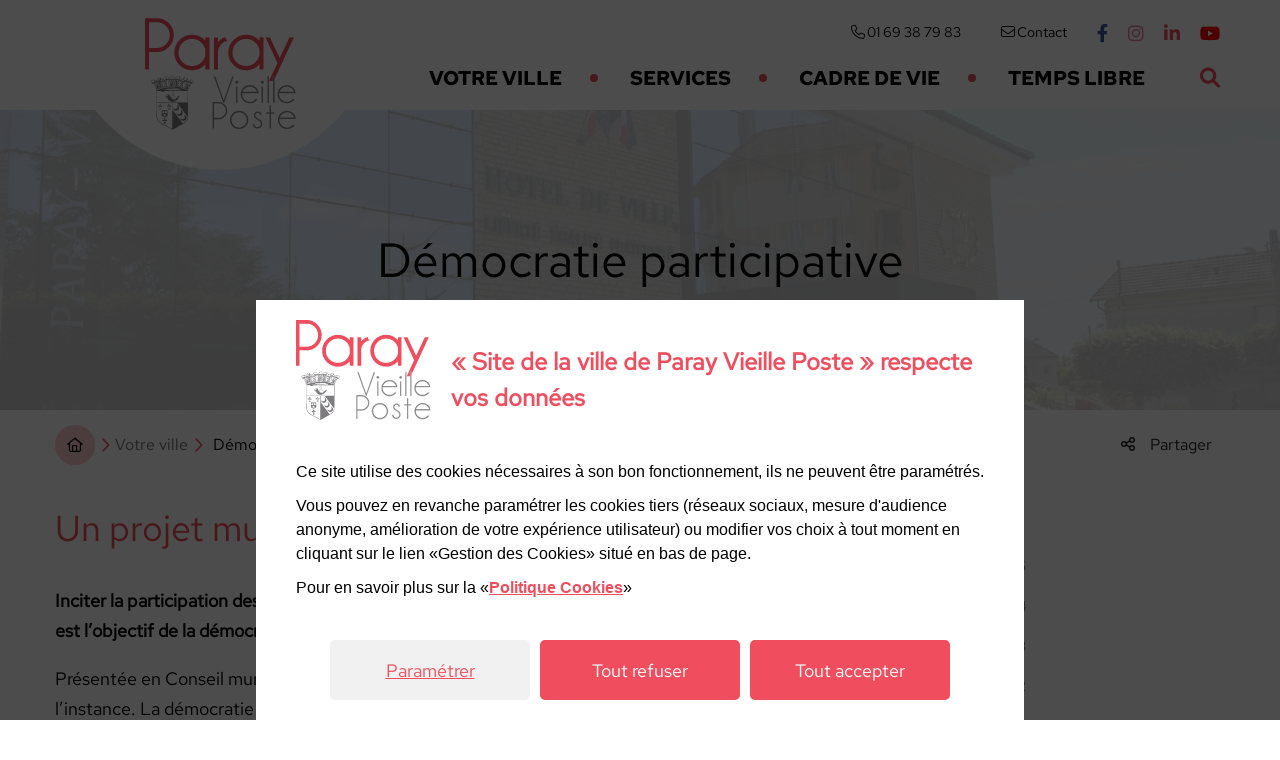

--- FILE ---
content_type: text/html; charset=utf-8
request_url: https://www.paray-vieille-poste.fr/10/votre-ville/democratie-participative.htm
body_size: 9664
content:
<!DOCTYPE html><html lang="fr" dir="ltr" class="no-js"><head><meta charset="utf-8"><!-- Based on the TYPO3 Bootstrap Package by Benjamin Kott - https://www.bootstrap-package.com/This website is powered by TYPO3 - inspiring people to share!TYPO3 is a free open source Content Management Framework initially created by Kasper Skaarhoj and licensed under GNU/GPL.TYPO3 is copyright 1998-2026 of Kasper Skaarhoj. Extensions are copyright of their respective owners.Information and contribution at https://typo3.org/--><meta name="generator" content="TYPO3 CMS" /><meta name="robots" content="index,follow" /><link rel="stylesheet" href="/typo3temp/assets/compressed/merged-6b53e4c23d15b971153cdee270df6d34-b0a27e5bdbb92279c7f374d8618fe305.css?1768602614" media="all"><link rel="stylesheet" href="/typo3temp/assets/compressed/merged-bf39662ab7c42a47a8b852af1ca326a4-a2a5882bcbcfd6592c3769ab92ea287b.css?1768602755" media="all"><script src="/typo3temp/assets/compressed/merged-e389199038fd7109b53fda67a4631354-d496bd189f553a0c6072a657f70110ec.js?1768602755"></script><script>/*<![CDATA[*/var TYPO3 = TYPO3 || {settings: {"pageUid":10,"pageRealUrl":"/votre-ville/democratie-participative","pageTitle":"D\u00e9mocratie participative","siteDomain":"www.paray-vieille-poste.fr","rootUid":49,"TS":{"language":"fr","ws":"pse0t7orxj2hgbcan6mwyfdvkzui1lq"},"tracking":{"googleAnalytics":"UA-58350673-1"}}};/*]]>*/</script><title>Démocratie participative | Paray-Vieille-Poste</title><meta name="viewport" content="width=device-width, initial-scale=1" /><link rel="apple-touch-icon" sizes="180x180" href="https://www.paray-vieille-poste.fr/Theme/Img/favicon/apple-touch-icon.png"><link rel="icon" type="image/png" sizes="32x32" href="https://www.paray-vieille-poste.fr/Theme/Img/favicon/favicon-32x32.png"><link rel="icon" type="image/png" sizes="16x16" href="https://www.paray-vieille-poste.fr/Theme/Img/favicon/favicon-16x16.png"><link rel="mask-icon" href="https://www.paray-vieille-poste.fr/Theme/Img/favicon/safari-pinned-tab.svg"><link rel="shortcut icon" href="https://www.paray-vieille-poste.fr/Theme/Img/favicon/favicon.ico"><meta name="msapplication-TileColor"><meta name="msapplication-config" content="https://www.paray-vieille-poste.fr/Theme/Img/favicon/browserconfig.xml"><meta name="theme-color" content="#ffffff"><meta name="keywords" content=""><meta name="description" content=""><meta name="DC.creator" content="Paray-Vieille-Poste"><meta name="DC.publisher" content="Paray-Vieille-Poste"><meta name="DC.description" lang="fr" content=""><meta property="og:title" content="Démocratie participative"><meta property="og:type" content="article"><meta property="og:description" content=""><meta property="og:site_name" content="Paray-Vieille-Poste"><meta name="twitter:card" value="summary_large_image"><meta name="twitter:site" value="Paray-Vieille-Poste"><meta name="twitter:title" content="Démocratie participative"><meta name="twitter:description" content=""><meta name="twitter:creator" content="Paray-Vieille-Poste"><link rel="stylesheet" rel="preload" href="https://use.typekit.net/gkm3bic.css"><style> .extbase-debugger {display:none !important;} </style><link rel="canonical" href="https://www.paray-vieille-poste.fr/10/votre-ville/democratie-participative.htm" /><link rel="alternate" type="application/rss+xml" title="Paray-Vieille-Poste : Flux RSS de l'agenda" href="/142/flux-rss-de-l-agenda.htm" /><link rel="alternate" type="application/rss+xml" title="Paray-Vieille-Poste : Flux RSS des actualités" href="/141/flux-rss-des-actualites.htm" /></head><body id="p10" class="page-10 pagelevel-2 language-fr backendlayout-page2colonnes layout-default page2colonnes chrome"><a id="c554"></a><a id="site-top" aria-hidden="true"></a><div id="wrap"><nav class="skip-links d-print-none" role="navigation"><ul class="list-unstyled"><li><a class="skip-item skip-item-menu" href="#" onclick="document.getElementById('focus-2').focus(); return false;" title="Accéder au menu en cliquant sur ce lien">Menu</a></li><li><a class="skip-item" href="#main" title="Accéder au contenu en cliquant sur ce lien">Contenu</a></li><li><a class="skip-item skip-item-search" href="#q" onclick="jQuery('.dropleft .dropdown-menu').addClass('show');document.getElementById('buttonOpenSearch').focus(); return false;" title="Accéder à la recherche en cliquant sur ce lien">Recherche</a></li><li><a class="skip-item" title="Accéder à la page de contact en cliquant sur ce lien" href="/61/contact.htm">Page de contact</a></li></ul></nav><header class="site-header d-print-none navbar-default-transition navbar-mainnavigation" role="banner"><div class="container"><div class="white-circle"><div class="logo"><a href="/" class="navbar-brand navbar-brand-image" title="cliquez pour revenir à la page d'accueil"><img alt="Logo du site de Paray-Vieille-Poste" src="https://www.paray-vieille-poste.fr/Theme/Img/logo.svg" class="img-fluid" /><span class="sr-only">Retour à l'accueil</span></a></div></div><div class="header-right"><div class="second-navigation d-none d-lg-flex"><ul class="header-link list-unstyled d-print-none"><li class="list-item contact"><a href="tel:+33169387983" class="link"><span class="fa-light fa-phone" aria-hidden="true"></span><span class="txt">01 69 38 79 83</span></a></li><li class="list-item contact"><a class="link" href="/61/contact.htm"><span class="fa-light fa-envelope" aria-hidden="true"></span><span class="txt">Contact</span></a></li><li class="list-item network"><a target="_blank" class="link facebook" href="https://www.facebook.com/VilledeParayVieillePoste"><span class="fa-brands fa-facebook-f" aria-hidden="true"></span></a></li><li class="list-item network"><a target="_blank" class="link instagram" href="https://www.instagram.com/villedeparayvieilleposte/"><span class="fa-brands fa-instagram" aria-hidden="true"></span></a></li><li class="list-item network"><a target="_blank" class="link linkedin" href="https://fr.linkedin.com/company/ville-de-paray-vieille-poste"><span class="fa-brands fa-linkedin-in" aria-hidden="true"></span></a></li><li class="list-item network"><a target="_blank" class="link youtube" href="https://www.youtube.com/channel/UC5GOvmMyuZq6axhIt1xc3Tg"><span class="fa-brands fa-youtube" aria-hidden="true"></span></a></li></ul></div><div class="main-navigation"><div class="header-menu ms-auto"><button class="navbar-toggler collapsed d-lg-none" type="button" data-bs-toggle="collapse" data-bs-target="#navPrincipal" aria-controls="navPrincipal" aria-expanded="false" aria-label="Toggle navigation"><span class="navbar-toggler-icon">Menu</span></button><nav id="navPrincipal" class="collapse navbar-collapse" role="navigation" aria-label="Menu principal"><ul class="navigation list-group"><li class="list-group-item list-parent active"><a href="/2/votre-ville.htm" class="link" data-bs-toggle="dropdown" aria-haspopup="true" aria-expanded="false" title="Aller à la page" id="focus-2">Votre ville</a><div class="dropdown-menu" aria-label="Menu secondaire"><ul class="list-unstyled menu-level2"><li class="list "><a href="/3/votre-ville/decouvrir-paray.htm" class="link" title="Aller à la page">Découvrir Paray</a></li><li class="list "><a href="/6/votre-ville/le-conseil-municipal.htm" class="link" title="Aller à la page">Le Conseil Municipal</a></li><li class="list "><a href="/7/votre-ville/le-conseil-municipal-des-enfants.htm" class="link" title="Aller à la page">Le Conseil Municipal des Enfants</a></li><li class="list "><a href="/8/votre-ville/territoire.htm" class="link" title="Aller à la page">Territoire</a></li><li class="list "><a href="/144/votre-ville/budget.htm" class="link" title="Aller à la page">Budget</a></li><li class="list current active"><a href="/10/votre-ville/democratie-participative.htm" class="link" aria-current="true" title="Aller à la page">Démocratie participative</a></li><li class="list "><a href="/11/votre-ville/la-mairie-recrute.htm" class="link" title="Aller à la page">La mairie recrute</a></li><li class="list "><a href="/12/votre-ville/marches-publics.htm" class="link" title="Aller à la page">Marchés Publics</a></li><li class="list "><a href="/150/votre-ville/actes-administratifs.htm" class="link" title="Aller à la page">Actes administratifs</a></li></ul></div></li><li class="list-group-item list-parent "><a href="/14/services.htm" class="link" data-bs-toggle="dropdown" aria-haspopup="true" aria-expanded="false" title="Aller à la page" id="focus-14">Services</a><div class="dropdown-menu" aria-label="Menu secondaire"><ul class="list-unstyled menu-level2"><li class="list "><a href="/15/services/annuaire-des-services-municipaux.htm" class="link" title="Aller à la page">Services municipaux</a></li><li class="list "><a href="/19/services/restauration-municipale.htm" class="link" title="Aller à la page">Restauration municipale</a></li><li class="list "><a href="/23/services/etat-civil.htm" class="link" title="Aller à la page">État Civil</a></li><li class="list "><a href="/16/services/petite-enfance.htm" class="link" title="Aller à la page">Petite Enfance</a></li><li class="list "><a href="/17/services/ecoles.htm" class="link" title="Aller à la page">Écoles</a></li><li class="list "><a href="/18/services/periscolaire.htm" class="link" title="Aller à la page">Périscolaire</a></li><li class="list "><a href="/20/services/jeunesse.htm" class="link" title="Aller à la page">Jeunesse</a></li><li class="list "><a href="/22/services/tarifs-et-quotients-familiaux.htm" class="link" title="Aller à la page">Tarifs et quotients familiaux</a></li><li class="list "><a href="/25/services/elections-justice-impots.htm" class="link" title="Aller à la page">Élections, Justice, Impôts</a></li><li class="list "><a href="/21/services/seniors.htm" class="link" title="Aller à la page">Seniors</a></li><li class="list "><a href="/24/services/cimetiere.htm" class="link" title="Aller à la page">Cimetière</a></li><li class="list "><a href="/27/services/urbanisme-et-travaux.htm" class="link" title="Aller à la page">Urbanisme et Travaux</a></li><li class="list "><a href="/28/services/action-sociale.htm" class="link" title="Aller à la page">Action sociale</a></li><li class="list "><a href="/29/services/logement.htm" class="link" title="Aller à la page">Logement</a></li></ul></div></li><li class="list-group-item list-parent "><a href="/30/cadre-de-vie.htm" class="link" data-bs-toggle="dropdown" aria-haspopup="true" aria-expanded="false" title="Aller à la page" id="focus-30">Cadre de vie</a><div class="dropdown-menu" aria-label="Menu secondaire"><ul class="list-unstyled menu-level2"><li class="list "><a href="/178/cadre-de-vie/stationnement.htm" class="link" title="Aller à la page">Stationnement</a></li><li class="list "><a href="/36/cadre-de-vie/gestion-des-dechets.htm" class="link" title="Aller à la page">Gestion des déchets</a></li><li class="list "><a href="/37/cadre-de-vie/transports-deplacements.htm" class="link" title="Aller à la page">Transports, déplacements</a></li><li class="list "><a href="/38/cadre-de-vie/preservation-de-mon-environnement.htm" class="link" title="Aller à la page">Préservation de mon environnement</a></li><li class="list "><a href="/35/cadre-de-vie/securite.htm" class="link" title="Aller à la page">Sécurité</a></li><li class="list "><a href="/34/cadre-de-vie/sante.htm" class="link" title="Aller à la page">Santé</a></li><li class="list "><a href="/33/cadre-de-vie/emploi.htm" class="link" title="Aller à la page">Emploi</a></li><li class="list "><a href="/32/cadre-de-vie/vie-economique.htm" class="link" title="Aller à la page">Vie économique</a></li><li class="list "><a href="/31/cadre-de-vie/grands-projets.htm" class="link" title="Aller à la page">Grands projets</a></li></ul></div></li><li class="list-group-item list-parent "><a href="/39/temps-libre.htm" class="link" data-bs-toggle="dropdown" aria-haspopup="true" aria-expanded="false" title="Aller à la page" id="focus-39">Temps libre</a><div class="dropdown-menu" aria-label="Menu secondaire"><ul class="list-unstyled menu-level2"><li class="list "><a href="/177/temps-libre/louer-une-salle-municipale.htm" class="link" title="Aller à la page">Louer une salle municipale</a></li><li class="list "><a href="/145/temps-libre/programmes-des-activites.htm" class="link" title="Aller à la page">Programmes des activités</a></li><li class="list "><a href="/45/temps-libre/agenda.htm" class="link" title="Aller à la page">Agenda</a></li><li class="list "><a href="/98/temps-libre/kiosque.htm" class="link" title="Aller à la page">Kiosque</a></li><li class="list "><a href="/43/temps-libre/culture.htm" class="link" title="Aller à la page">Culture</a></li><li class="list "><a href="/42/temps-libre/sports.htm" class="link" title="Aller à la page">Sports</a></li><li class="list "><a href="/41/temps-libre/associations.htm" class="link" title="Aller à la page">Associations</a></li><li class="list "><a href="/59/temps-libre/espaces-vert.htm" class="link" title="Aller à la page">Espaces vert</a></li><li class="list "><a href="/147/temps-libre/sejours.htm" class="link" title="Aller à la page">Séjours</a></li></ul></div></li></ul></nav></div><div class="dropdown header-search"><a href="#" id="buttonOpenSearch" class="btn-recherche dropdown-toggle" title="Faire une recherche sur le site" data-bs-toggle="dropdown" aria-haspopup="true" aria-expanded="false" onclick="document.getElementById('q').focus();"><span class="fa-solid fa-magnifying-glass" aria-hidden="true"></span></a><div class="search-form dropdown-menu" aria-labelledby="buttonOpenSearch"><form id="searchQuery" action="/77/recherche.htm" method="get" class="header-form d-flex" role="search"><span class="sr-only">Recherche</span><label for="q" class="label"><span class="sr-only">(Mot(s) clés de minimum 3 caractères)</span><input name="q" class="input" id="q" type="text" size="30" maxlength="300" accesskey="3" value="" placeholder="Rechercher"></label><button type="submit" class="search-button"><span class="fa-solid fa-magnifying-glass" aria-hidden="true"></span><span class="sr-only">Recherche</span></button></form><div class="close"><span class="close-txt">Fermer</span><span class="fa-regular fa-xmark" aria-hidden="true"></span></div></div></div></div></div></div></header><main id="main" class="site-main" role="main"><div class="page-header page-illustration"><div class="container"><h1 class="page-title">Démocratie participative</h1></div></div><div class="container"><div class="row rte-content"><div class="col-12"><div class="navigation-share"><nav class="breadcrumb" role="navigation"><a href="/" class="link first" title="Retourner à l'accueil en cliquant sur ce lien"><span class="fa-regular fa-home" aria-hidden="true"></span><span class="sr-only">Page d'accueil du site</span></a><span class="separator fa-regular fa-chevron-right d-none d-md-block" aria-hidden="true"></span><a class="link d-none d-md-block" title="Aller à la rubrique" href="/2/votre-ville.htm">Votre ville</a><span class="separator fa-regular fa-chevron-right d-none d-md-block" aria-hidden="true"></span><strong class="item breadcrumb-last d-none d-md-block">Démocratie participative</strong></nav><div class="site-tools dropdown site-tools-dropdown d-print-none d-none d-md-flex"><button class="btn btn-tools dropdown-toggle" type="button" id="dropdownTools" data-bs-toggle="dropdown" aria-expanded="false" title="Cliquez pour accéder aux liens de partages sur les réseaux sociaux"><span class="fa-regular fa-share-nodes" aria-hidden="true"></span><span class="tools-txt">Partager</span><span class="sr-only">Liste des liens de partage</span></button><ul class="dropdown-menu dropdown-tools" aria-labelledby="dropdownTools"><li><a target="_blank" class="tools-share twitter" href="https://twitter.com/intent/tweet?url=https%3A%2F%2Fwww.paray-vieille-poste.fr%2F10%2Fvotre-ville%2F&text=D%C3%A9mocratie%20participative" title="Cliquer pour partager cette page sur Twitter" rel="noopener"><span class="fab fa-twitter" aria-hidden="true"></span><span class="sr-only">Partager sur Twitter</span></a></li><li><a target="_blank" class="tools-share facebook" href="https://www.facebook.com/sharer/sharer.php?u=https%3A%2F%2Fwww.paray-vieille-poste.fr%2F10%2Fvotre-ville%2F" title="Cliquer pour partager cette page sur Facebook" rel="noopener"><span class="fab fa-facebook-f" aria-hidden="true"></span><span class="sr-only">Partager sur Facebook</span></a></li><li><a target="_blank" class="tools-share linkedin" href="https://www.linkedin.com/shareArticle?mini=true&url=https%3A%2F%2Fwww.paray-vieille-poste.fr%2F10%2Fvotre-ville%2F&title=D%C3%A9mocratie%20participative&summary=" title="Cliquer pour partager cette page sur Linkedin" rel="noopener"><span class="fab fa-linkedin-in" aria-hidden="true"></span><span class="sr-only">Partager sur Linkedin</span></a></li><li><a target="_blank" class="tools-share pinterest" href="https://pinterest.com/pin/create/button/?url=https%3A%2F%2Fwww.paray-vieille-poste.fr%2F10%2Fvotre-ville%2F&media=&description=" title="Cliquer pour partager sur Pinterest" rel="noopener"><span class="fab fa-pinterest" aria-hidden="true"></span><span class="sr-only">Partager sur Pinterest</span></a></li><li><a data-bs-toggle="modal" data-bs-target="#modalSendTo" class="tools-share launchModal" title="Cliquer pour partager cette page par e-mail" href="/86/partager-avec-un-ami.htm?modal=true&amp;title=D%C3%A9mocratie%20participative&amp;url=https%3A%2F%2Fwww.paray-vieille-poste.fr%2F10%2Fvotre-ville%2F&amp;cHash=a119ccc4b263f3367947128cc916532c"><span class="fas fa-envelope" aria-hidden="true"></span><span class="sr-only">Partager par e-mail</span></a></li></ul></div></div></div></div></div><div class="container rte-content page-body"><div class="row"><article class="col-lg-8"><div id="c23" class="frame frame-size-default frame-default frame-type-textmedia frame-layout-default frame-background-none frame-no-backgroundimage frame-space-before-none frame-space-after-none"><div class="frame-group-container"><div class="frame-group-inner"><div class="frame-container frame-container-default"><div class="frame-inner"><div class="textmedia textmedia-below"><div class="textmedia-item textmedia-text"><h2>Un projet municipal commun</h2><p><strong>Inciter la participation des Paraysiens au développement et au rayonnement de la commune, tel est l’objectif de la démocratie participative. </strong></p><p>Présentée en Conseil municipal le 21 juin 2021, son concept a suscité l’enthousiasme de l’instance. La démocratie participative désigne l’ensemble des dispositifs et des procédures mis en place pour permettre l’implication des citoyens. Elle complète l’action démocratique des élus et permet à chacun d’échanger sur des problématiques locales.</p></div></div></div></div></div></div></div><div id="c257" class="frame frame-size-default frame-default frame-type-textmedia frame-layout-default frame-background-none frame-no-backgroundimage frame-space-before-none frame-space-after-none"><div class="frame-group-container"><div class="frame-group-inner"><div class="frame-container frame-container-default"><div class="frame-inner"><div class="textmedia textmedia-below"><div class="textmedia-item textmedia-text"><h3>Comment s’articule la démocratie participative paraysienne ?</h3><p>La démocratie participative regroupe plusieurs actions incluant les Paraysiens au centre du débat municipal. Le fil conducteur est la concertation et l’échange. Comme lors du travail autour de la cour Oasis, l’ensemble des acteurs a participé à des ateliers pour co-construire le projet. Des réunions publiques sont ainsi organisées pour favoriser les échanges en direct sur des thématiques précises et certains projets municipaux structurants. À l’image de celle qui s’est tenue en juillet 2021 en présence des riverains de la portion de la rue Paul-Lafargue comprise entre les avenues de Verdun et Aristide-Briand pour recueillir les avis de chacun concernant le réaménagement de leur portion de rue et l’enfouissement de ses réseaux électriques et de télécommunication.</p><p>Autre dispositif phare, le budget participatif a permis à tous les Paraysiens de proposer un projet répondant à des critères établis. Une fois les projets validés par le jury de recevabilité, ils ont été soumis au vote des Paraysiens. Les projets choisis sont actuellement en cours de réalisation.</p><h4>Des objectifs multiples &nbsp;</h4><ul class="list-normal"><li>Maintenir une relation de proximité avec les Paraysiens,</li><li>Encourager la participation citoyenne,</li><li>Favoriser le « vivre-ensemble »,</li><li>Renforcer la cohésion sociale.</li></ul></div></div></div></div></div></div></div><div id="c672" class="frame frame-size-default frame-default frame-type-textmedia frame-layout-default frame-background-none frame-no-backgroundimage frame-space-before-none frame-space-after-none"><div class="frame-group-container"><div class="frame-group-inner"><div class="frame-container frame-container-default"><div class="frame-inner"><header class="frame-header"><h2 class="element-header "><span>Budget participatif 2025</span></h2></header><div class="textmedia textmedia-above"><div class="textmedia-item textmedia-text"><p>Cette année encore, vous avez été nombreux à vous mobiliser pour choisir vos projets préférés. Grâce à vos votes, quatre idées ont été sélectionnées&nbsp;:</p><ul class="list-normal"><li>Améliorer la visibilité des piétons&nbsp;</li><li>Installer des bancs en ville&nbsp;</li><li>Rénovation des écritures ou petits panneaux explicatifs au cimetière&nbsp;</li></ul></div></div></div></div></div></div></div><div id="c646" class="frame frame-size-default frame-default frame-type-textmedia frame-layout-default frame-background-none frame-no-backgroundimage frame-space-before-none frame-space-after-none"><div class="frame-group-container"><div class="frame-group-inner"><div class="frame-container frame-container-default"><div class="frame-inner"><header class="frame-header"><h2 class="element-header "><span>Budget participatif 2024</span></h2></header><div class="textmedia textmedia-below"><div class="textmedia-item textmedia-gallery"><div class="gallery-row"><div class="gallery-item gallery-item-size-3"><figure class="image"><picture><source data-variant="default" data-maxwidth="422" media="(min-width: 1400px)" srcset="/Files/7/4/csm_20250417_COMM_Inauguration_fontaine_a_eau_parc_GJ_2_5366073fbc.jpg 1x"><source data-variant="xlarge" data-maxwidth="362" media="(min-width: 1200px)" srcset="/Files/7/4/csm_20250417_COMM_Inauguration_fontaine_a_eau_parc_GJ_2_06e3adee67.jpg 1x"><source data-variant="large" data-maxwidth="302" media="(min-width: 992px)" srcset="/Files/7/4/csm_20250417_COMM_Inauguration_fontaine_a_eau_parc_GJ_2_8e900618b4.jpg 1x"><source data-variant="medium" data-maxwidth="222" media="(min-width: 768px)" srcset="/Files/7/4/csm_20250417_COMM_Inauguration_fontaine_a_eau_parc_GJ_2_0b881538a4.jpg 1x"><source data-variant="small" data-maxwidth="162" media="(min-width: 576px)" srcset="/Files/7/4/csm_20250417_COMM_Inauguration_fontaine_a_eau_parc_GJ_2_9f99e673be.jpg 1x"><source data-variant="extrasmall" data-maxwidth="120" srcset="/Files/7/4/csm_20250417_COMM_Inauguration_fontaine_a_eau_parc_GJ_2_9a6fda8e44.jpg 1x"><img loading="lazy" src="/Files/7/4/csm_20250417_COMM_Inauguration_fontaine_a_eau_parc_GJ_2_57b8884b44.jpg" width="422" height="282" intrinsicsize="422x282" title="" alt=""></picture></figure></div><div class="gallery-item gallery-item-size-3"><figure class="image"><picture><source data-variant="default" data-maxwidth="422" media="(min-width: 1400px)" srcset="/Files/e/5/csm_20250320_COMM_Inauguration_jeux_inclusifs_2_e495a691e8.jpg 1x"><source data-variant="xlarge" data-maxwidth="362" media="(min-width: 1200px)" srcset="/Files/e/5/csm_20250320_COMM_Inauguration_jeux_inclusifs_2_2b5c41dcfc.jpg 1x"><source data-variant="large" data-maxwidth="302" media="(min-width: 992px)" srcset="/Files/e/5/csm_20250320_COMM_Inauguration_jeux_inclusifs_2_84c98a2b59.jpg 1x"><source data-variant="medium" data-maxwidth="222" media="(min-width: 768px)" srcset="/Files/e/5/csm_20250320_COMM_Inauguration_jeux_inclusifs_2_b9c5412ff0.jpg 1x"><source data-variant="small" data-maxwidth="162" media="(min-width: 576px)" srcset="/Files/e/5/csm_20250320_COMM_Inauguration_jeux_inclusifs_2_b26e197905.jpg 1x"><source data-variant="extrasmall" data-maxwidth="120" srcset="/Files/e/5/csm_20250320_COMM_Inauguration_jeux_inclusifs_2_544e75baf1.jpg 1x"><img loading="lazy" src="/Files/e/5/csm_20250320_COMM_Inauguration_jeux_inclusifs_2_e5da05ddcd.jpg" width="422" height="317" intrinsicsize="422x317" title="" alt=""></picture></figure></div></div></div><div class="textmedia-item textmedia-text"><p>Parmi les sept projets en compétition pour la dernière étape, trois ont été sélectionnés par les votes des Paraysiens. Que ce soit via la plateforme du budget participatif ou par bulletin papier déposé à la Mairie, 88 votants ont exprimé leur choix.</p><p>Les trois projets lauréats :</p><ul class="list-normal"><li>(ex-æquo) - Mise en place d'une boîte à livres dans le centre-ville</li><li>1 (ex-æquo) - Installation de fontaines à eau au parc Gaston-Jankiewicz</li><li>Installation de jeux inclusifs au parc Gaston-Jankiewicz</li></ul></div></div></div></div></div></div></div><div id="c616" class="frame frame-size-default frame-default frame-type-textmedia frame-layout-default frame-background-none frame-no-backgroundimage frame-space-before-none frame-space-after-none"><div class="frame-group-container"><div class="frame-group-inner"><div class="frame-container frame-container-default"><div class="frame-inner"><header class="frame-header"><h2 class="element-header "><span>Budget participatif 2023</span></h2></header><div class="textmedia textmedia-below"><div class="textmedia-item textmedia-gallery"><div class="gallery-row"><div class="gallery-item gallery-item-size-3"><figure class="image"><picture><source data-variant="default" data-maxwidth="422" media="(min-width: 1400px)" srcset="/Files/1/a/csm_20240614_COMM_Arbres_fruitiers4_28062d2eec.jpg 1x"><source data-variant="xlarge" data-maxwidth="362" media="(min-width: 1200px)" srcset="/Files/1/a/csm_20240614_COMM_Arbres_fruitiers4_55cf0f2f15.jpg 1x"><source data-variant="large" data-maxwidth="302" media="(min-width: 992px)" srcset="/Files/1/a/csm_20240614_COMM_Arbres_fruitiers4_f6fca15240.jpg 1x"><source data-variant="medium" data-maxwidth="222" media="(min-width: 768px)" srcset="/Files/1/a/csm_20240614_COMM_Arbres_fruitiers4_2b0b377bb9.jpg 1x"><source data-variant="small" data-maxwidth="162" media="(min-width: 576px)" srcset="/Files/1/a/csm_20240614_COMM_Arbres_fruitiers4_26a3da74b7.jpg 1x"><source data-variant="extrasmall" data-maxwidth="120" srcset="/Files/1/a/csm_20240614_COMM_Arbres_fruitiers4_07b9bdbc29.jpg 1x"><img loading="lazy" src="/Files/1/a/csm_20240614_COMM_Arbres_fruitiers4_f84b3ffdf8.jpg" width="422" height="282" intrinsicsize="422x282" title="" alt=""></picture></figure></div><div class="gallery-item gallery-item-size-3"><figure class="image"><picture><source data-variant="default" data-maxwidth="422" media="(min-width: 1400px)" srcset="/Files/6/5/csm_20240711_COMM_Inauguration_agility_13_822d463d73.jpg 1x"><source data-variant="xlarge" data-maxwidth="362" media="(min-width: 1200px)" srcset="/Files/6/5/csm_20240711_COMM_Inauguration_agility_13_54c4e537c3.jpg 1x"><source data-variant="large" data-maxwidth="302" media="(min-width: 992px)" srcset="/Files/6/5/csm_20240711_COMM_Inauguration_agility_13_cffd17169c.jpg 1x"><source data-variant="medium" data-maxwidth="222" media="(min-width: 768px)" srcset="/Files/6/5/csm_20240711_COMM_Inauguration_agility_13_ce8755e23b.jpg 1x"><source data-variant="small" data-maxwidth="162" media="(min-width: 576px)" srcset="/Files/6/5/csm_20240711_COMM_Inauguration_agility_13_28225239ca.jpg 1x"><source data-variant="extrasmall" data-maxwidth="120" srcset="/Files/6/5/csm_20240711_COMM_Inauguration_agility_13_505ec23404.jpg 1x"><img loading="lazy" src="/Files/6/5/csm_20240711_COMM_Inauguration_agility_13_f0dee4112d.jpg" width="422" height="282" intrinsicsize="422x282" title="" alt=""></picture></figure></div><div class="gallery-item gallery-item-size-3"><figure class="image"><picture><source data-variant="default" data-maxwidth="422" media="(min-width: 1400px)" srcset="/Files/a/a/csm_Fresque_f35a1b8927.png 1x"><source data-variant="xlarge" data-maxwidth="362" media="(min-width: 1200px)" srcset="/Files/a/a/csm_Fresque_322f74decf.png 1x"><source data-variant="large" data-maxwidth="302" media="(min-width: 992px)" srcset="/Files/a/a/csm_Fresque_35240569c3.png 1x"><source data-variant="medium" data-maxwidth="222" media="(min-width: 768px)" srcset="/Files/a/a/csm_Fresque_1e397dfb92.png 1x"><source data-variant="small" data-maxwidth="162" media="(min-width: 576px)" srcset="/Files/a/a/csm_Fresque_b6c2f75382.png 1x"><source data-variant="extrasmall" data-maxwidth="120" srcset="/Files/a/a/csm_Fresque_4b8b159824.png 1x"><img loading="lazy" src="/Files/a/a/csm_Fresque_42611d89e3.png" width="422" height="366" intrinsicsize="422x366" title="" alt=""></picture></figure></div></div></div><div class="textmedia-item textmedia-text"><p>10 propositions qui ont été déposées sur la plateforme participative dédiée.<br> 5 initiatives retenues par le jury pour les soumettre aux votes<br> 191 votes ont été enregistrés<br> 3 projets originaux</p><ul class="list-normal"></ul><p>Les trois projets lauréats :</p><ul class="list-normal"><li>Parcours d'agility à la Vannes</li><li>Des fruits pour les habitants</li><li>Fresque École Victor-Hugo</li></ul></div></div></div></div></div></div></div><div id="c350" class="frame frame-size-default frame-default frame-type-textmedia frame-layout-default frame-background-none frame-no-backgroundimage frame-space-before-none frame-space-after-none"><div class="frame-group-container"><div class="frame-group-inner"><div class="frame-container frame-container-default"><div class="frame-inner"><header class="frame-header"><h2 class="element-header "><span>Budget participatif 2022</span></h2></header><div class="textmedia textmedia-below"><div class="textmedia-item textmedia-gallery"><div class="gallery-row"><div class="gallery-item gallery-item-size-3"><figure class="image"><picture><source data-variant="default" data-maxwidth="422" media="(min-width: 1400px)" srcset="/Files/1/3/csm_20230419_COMM_sport_ouvertes7_0bd177ca4d.jpg 1x"><source data-variant="xlarge" data-maxwidth="362" media="(min-width: 1200px)" srcset="/Files/1/3/csm_20230419_COMM_sport_ouvertes7_4b67ae9bf4.jpg 1x"><source data-variant="large" data-maxwidth="302" media="(min-width: 992px)" srcset="/Files/1/3/csm_20230419_COMM_sport_ouvertes7_13e92a91b9.jpg 1x"><source data-variant="medium" data-maxwidth="222" media="(min-width: 768px)" srcset="/Files/1/3/csm_20230419_COMM_sport_ouvertes7_850b6b60eb.jpg 1x"><source data-variant="small" data-maxwidth="162" media="(min-width: 576px)" srcset="/Files/1/3/csm_20230419_COMM_sport_ouvertes7_39ac8e6c52.jpg 1x"><source data-variant="extrasmall" data-maxwidth="120" srcset="/Files/1/3/csm_20230419_COMM_sport_ouvertes7_a34e96dd03.jpg 1x"><img loading="lazy" src="/Files/1/3/csm_20230419_COMM_sport_ouvertes7_532e87e347.jpg" width="422" height="282" intrinsicsize="422x282" title="" alt=""></picture></figure></div><div class="gallery-item gallery-item-size-3"><figure class="image"><picture><source data-variant="default" data-maxwidth="422" media="(min-width: 1400px)" srcset="/Files/8/8/csm_20221011_COMM_travaux_parc_GJ_plateforme_observation_avions3_8a41012098.jpg 1x"><source data-variant="xlarge" data-maxwidth="362" media="(min-width: 1200px)" srcset="/Files/8/8/csm_20221011_COMM_travaux_parc_GJ_plateforme_observation_avions3_a1c6aad8b8.jpg 1x"><source data-variant="large" data-maxwidth="302" media="(min-width: 992px)" srcset="/Files/8/8/csm_20221011_COMM_travaux_parc_GJ_plateforme_observation_avions3_85bbf3509d.jpg 1x"><source data-variant="medium" data-maxwidth="222" media="(min-width: 768px)" srcset="/Files/8/8/csm_20221011_COMM_travaux_parc_GJ_plateforme_observation_avions3_7713b11627.jpg 1x"><source data-variant="small" data-maxwidth="162" media="(min-width: 576px)" srcset="/Files/8/8/csm_20221011_COMM_travaux_parc_GJ_plateforme_observation_avions3_04a6ac8962.jpg 1x"><source data-variant="extrasmall" data-maxwidth="120" srcset="/Files/8/8/csm_20221011_COMM_travaux_parc_GJ_plateforme_observation_avions3_967000c4a0.jpg 1x"><img loading="lazy" src="/Files/8/8/csm_20221011_COMM_travaux_parc_GJ_plateforme_observation_avions3_aa78ee68fd.jpg" width="422" height="282" intrinsicsize="422x282" title="" alt=""></picture></figure></div></div></div><div class="textmedia-item textmedia-text"><p>En 2022 et pour la toute première fois à Paray-Vieille-Poste, un budget de 150 000 euros a été alloué pour donner vie aux idées des Paraysiens. Au total, ce sont seize propositions qui ont été déposées sur la plateforme participative dédiée. Les dossiers répondant au cahier des charges sont passés entre les mains des différents services de la Ville pour étudier leur faisabilité technique, juridique et financière. Un jury a ensuite retenu cinq initiatives pour les soumettre aux votes des Paraysiens. Au final, près de 100 votes ont été enregistrés, qui ont distingué trois projets originaux.&nbsp;</p><ul class="list-normal"></ul><p>Les trois projets lauréats :</p><ul class="list-normal"><li>Réfection du parcours sportif du parc Gaston Jankiewicz</li><li>Réaménager la zone d'observation des avions du parc Gaston Jankiewicz</li><li>Équiper la zone d'observation des avions du parc Gaston Jankiewicz d'un panneau interactif</li></ul></div></div></div></div></div></div></div></article><aside class="col-right col-lg-4"><a id="c373"></a><div class="frame frame-size-default frame-default frame-type-menu_section frame-layout-default frame-background-none frame-no-backgroundimage frame-space-before-none frame-space-after-none"><div class="frame-group-container"><div class="frame-group-inner"><div class="frame-container frame-container-default"><div class="frame-inner"><h2 class="element-header"><span>Sommaire</span></h2><ol class="menu-section"><li><a href="#c672" title="(se rendre à cette section)" class="section-link">Budget participatif 2025</a></li><li><a href="#c646" title="(se rendre à cette section)" class="section-link">Budget participatif 2024</a></li><li><a href="#c616" title="(se rendre à cette section)" class="section-link">Budget participatif 2023</a></li><li><a href="#c350" title="(se rendre à cette section)" class="section-link">Budget participatif 2022</a></li></ol></div></div></div></div></div><div id="c671" class="frame frame-size-default frame-default frame-type-textmedia frame-layout-default frame-background-none frame-no-backgroundimage frame-space-before-none frame-space-after-none"><div class="frame-group-container"><div class="frame-group-inner"><div class="frame-container frame-container-default"><div class="frame-inner"><div class="textmedia textmedia-above"><div class="textmedia-item textmedia-text"></div></div></div></div></div></div></div></aside></div></div></main><footer class="site-footer" role="contentinfo"><div class="footer-top"><div class="container"><div class="row"><div class="col-12 col-lg-4 footer-logo"><a href="/" class="logo-footer-link" title="Cliquez pour revenir à la page d'accueil"><img alt="Logo du site de démonstration d'Artifica" src="https://www.paray-vieille-poste.fr/Theme/Img/logo.svg" class="img-fluid logo d-print-none" /></a></div><div class="col-12 col-md-6 col-lg-4 footer-address"><div id="c249" class="frame frame-size-default frame-default frame-type-textmedia frame-layout-default frame-background-none frame-no-backgroundimage frame-space-before-none frame-space-after-none"><div class="frame-group-container"><div class="frame-group-inner"><div class="frame-container frame-container-default"><div class="frame-inner"><header class="frame-header"><h2 class="element-header "><span>Mairie de Paray-Vieille-Poste</span></h2></header><div class="textmedia textmedia-above"><div class="textmedia-item textmedia-text"><p>Place Henri-Barbusse BP 73</p><p>91550 Paray-Vieille-Poste</p><p><a href="#" class="link-mail" data-mailto-token="ocknvq,eqpvcevocktkgBrctca/xkgknng/rquvg0ht" data-mailto-vector="2">contactmairie@paray-vieille-poste.fr</a></p><p><strong><a href="tel:+33169387983" class="link-phone">01 69 38 79 83</a></strong></p></div></div></div></div></div></div></div></div><div class="col-12 col-md-6 col-lg-4 footer-time"><div id="c250" class="frame frame-size-default frame-default frame-type-textmedia frame-layout-default frame-background-none frame-no-backgroundimage frame-space-before-none frame-space-after-none"><div class="frame-group-container"><div class="frame-group-inner"><div class="frame-container frame-container-default"><div class="frame-inner"><header class="frame-header"><h2 class="element-header "><span>Horaires de la mairie</span></h2></header><div class="textmedia textmedia-above"><div class="textmedia-item textmedia-text"><p>Lundi, Mercredi, Vendredi : 8h30-12h30 / 13h30-17h30</p><p>Mardi : 8h30-12h30 / 13h30-18h</p><p>Jeudi : 13h30-18h</p><p>Samedi : 9h-12h</p></div></div></div></div></div></div></div></div></div></div></div><div class="footer-bottom d-print-none"><div class="container"><div class="row"><div class="col-12 col-lg-6 footer-contact"><div id="c251" class="frame frame-size-default frame-default frame-type-textmedia frame-layout-default frame-background-none frame-no-backgroundimage frame-space-before-none frame-space-after-none"><div class="frame-group-container"><div class="frame-group-inner"><div class="frame-container frame-container-default"><div class="frame-inner"><header class="frame-header"><h2 class="element-header "><span>Vous avez besoin d&#039;une information ?</span></h2></header><div class="textmedia textmedia-above"><div class="textmedia-item textmedia-text"><p><a href="/61/contact.htm" class="link-page">Nous contacter</a></p></div></div></div></div></div></div></div></div><div class="col-12 col-lg-6 footer-networks"><div class="frame frame-size-default frame-default frame-type-textmedia frame-layout-default frame-background-none frame-no-backgroundimage frame-space-before-none frame-space-after-none"><div class="frame-group-container"><div class="frame-group-inner"><div class="frame-container frame-container-default"><div class="frame-inner"><header class="frame-header"><h2 class="element-header "><span>Suivez nous sur les réseaux</span></h2></header><div class="textmedia"><ul class="list-unstyled"><li class="list-item list-item-networks facebook-f"><a href="https://www.facebook.com/VilledeParayVieillePoste" class="link" target="_blank"><span class="fa-brands fa-facebook-f"></span></a></li><li class="list-item list-item-networks instagram"><a href="https://www.instagram.com/villedeparayvieilleposte/" class="link" target="_blank"><span class="fa-brands fa-instagram"></span></a></li><li class="list-item list-item-networks youtube"><a href="https://www.youtube.com/channel/UC5GOvmMyuZq6axhIt1xc3Tg" class="link" target="_blank"><span class="fa-brands fa-youtube"></span></a></li><li class="list-item list-item-networks linkedin-in"><a href="https://www.linkedin.com/company/ville-de-paray-vieille-poste/" class="link" target="_blank"><span class="fa-brands fa-linkedin-in"></span></a></li></ul></div></div></div></div></div></div></div></div><div class="row"><div class="col-12"><div id="c253" class="frame hidden-print files-list-partners"><ul class="list-unstyled"><li><a class="media" href="https://www.grandorlyseinebievre.fr/" target="_blank" title="Cliquez pour ouvrir le fichier dans un nouvel onglet"><img src="/Statics/Partenaires/Logo_Grand_Orly_Seine_Bievre.svg" alt="Logo_Grand_Orly_Seine_Bievre" class="img-fluid" /></a></li><li><a class="media" href="https://www.essonne.fr/" target="_blank" title="Cliquez pour ouvrir le fichier dans un nouvel onglet"><img src="/Statics/Partenaires/Logo_Departement_Essonne.svg" alt="Logo_Departement_Essonne" class="img-fluid" /></a></li><li><a class="media" href="https://www.essonne.gouv.fr/" target="_blank" title="Cliquez pour ouvrir le fichier dans un nouvel onglet"><img src="/Statics/Partenaires/Prefet_de_l_Essonne.svg" alt="Prefet_de_l_Essonne" class="img-fluid" /></a></li><li><a class="media" href="https://www.iledefrance.fr/" target="_blank" title="Cliquez pour ouvrir le fichier dans un nouvel onglet"><img src="/Statics/Partenaires/Logo_Region_Ile-de-France.svg" alt="Logo_Region_Ile-de-France" class="img-fluid" /></a></li><li><a class="media" href="https://metropolegrandparis.fr/fr" target="_blank" title="Cliquez pour ouvrir le fichier dans un nouvel onglet"><img src="/Statics/Partenaires/Logo_Metropole_Grand_Paris_2016.svg" alt="Logo_Metropole_Grand_Paris_2016" class="img-fluid" /></a></li><li><a class="media" href="https://www.lesbordsdescenes.fr/" target="_blank" title="Cliquez pour ouvrir le fichier dans un nouvel onglet"><img src="/Statics/Partenaires/Logo_Bords_de_Seine.svg" alt="Logo_Bords_de_Seine" class="img-fluid" /></a></li></ul></div></div></div><div class="row"><div class="col-12"><section class="section footer-links"><ul class="list-unstyled"><li class="list-item"><p>© Ville de Paray-Vieille-Poste</p></li><li class="list-item"><a id="link-73-footer" class="link" href="/73/mentions-legales.htm"><p>Mentions légales</p></a></li><li class="list-item"><a id="link-74-footer" class="link" href="/74/accessibilite.htm"><p>Accessibilité</p></a></li><li class="list-item"><a id="link-75-footer" class="link" href="/75/politiques-de-confidentialite.htm"><p>Politiques de confidentialité</p></a></li><li class="list-item"><a id="link-76-footer" class="link" href="/76/gestion-des-cookies.htm"><p>Gestion des cookies</p></a></li><li class="list-item"><a id="link-173-footer" class="link" href="/173/charte-de-moderation-de-la-page-facebook.htm"><p>Charte de modération de la page Facebook</p></a></li></ul></section></div></div></div></div></footer><a id="back-to-top" href="#site-top" class="to-page-top d-print-none" role="button" title="Cliquez pour revenir en haut de la page" data-bs-toggle="tooltip" data-bs-placement="top"><span class="fas fa-chevron-up"></span><span class="sr-only">Retour en haut de page</span></a><div id="blueimp-gallery" class="blueimp-gallery blueimp-gallery-controls hidden-print" data-use-bootstrap-modal="false"><div class="slides transitionAll"></div><div class="title">&nbsp;</div><a class="prev fa control transitionAll d-print-none" href="javascript:void();"><span class="fa fa-angle-left"></span><span class="sr-only">Précédent</span></a><a class="next fa control transitionAll d-print-none" href="javascript:void();"><span class="fa fa-angle-right"></span><span class="sr-only">Suivant</span></a><a class="close fa control transitionAll d-print-none" href="javascript:void();"><span class="fa fa-times-circle"></span><span class="sr-only">Fermer</span></a><a class="play-pause fa control transitionAll d-print-none" href="javascript:void();"><span class="sr-only">Pause</span></a><ol class="indicator control transitionAll"></ol></div><div id="modalSendTo" class="modal fade d-print-none" tabindex="-1" role="dialog"><div class="modal-dialog" role="document"><div class="modal-content"><div class="modal-header"><button type="button" class="close" data-bs-dismiss="modal" aria-label="Close"><span class="fa fa-times" aria-hidden="true"></span><span class="sr-only">Fermer cette fenêtre</span></button><span class="h1 title">Partager par email</span></div><div class="modal-body"></div></div></div></div><div id="modalShareAgenda" class="modal modal-share fade hidden-print" tabindex="-1" role="dialog" aria-labelledby="partagerModal"><div class="modal-dialog" role="document"><div class="modal-content"><div class="modal-header"><h4 class="modal-title" id="exampleModalLabel">Démocratie participative</h4><button type="button" class="close" data-bs-dismiss="modal" aria-label="Close"><span aria-hidden="true">&times;</span></button></div><div class="modal-body"><div class="modal-date hidden"><p class="legend">Date :</p><p class="text">Le 26 juin 2023</p><p>&nbsp;</p></div><div class="modal-list-item hidden"><p class="legend">Sélectionnez une date :</p><ul class="list-unstyled"></ul></div><div class="modal-date hidden"><p class="legend">Importer dans un agenda personnel</p><div class="btn-adds"><a class="btn btn-primary googleCalendar" href="javascript:void(0);"><span class="share-icon share-google"></span> Google </a><a class="btn btn-primary windowsLive" href="javascript:void(0);"><span class="share-icon share-windows"></span> Outlook </a><a class="btn btn-primary yahooCalendar" href="javascript:void(0);"><span class="share-icon share-yahoo"></span> Yahoo! </a><a class="btn btn-primary iCal" href="javascript:;"><span class="share-icon share-ical"></span> iCal </a></div></div></div><div class="modal-footer"><a href="" class="btn-return-list">Retour à la liste des dates</a><button type="button" class="btn btn-default" data-bs-dismiss="modal" aria-label="Close">Close</button></div></div></div></div></div><!-- #wrap --><script src="/typo3temp/assets/compressed/merged-f40f4a60d5038a4badaf0d2ffc37fadd-5bd0c1b491c2ee25aa764a6214a96ffc.js?1768602755"></script><script async="async" src="/typo3/sysext/frontend/Resources/Public/JavaScript/default_frontend.js?1728982372"></script>

</body>
</html>

--- FILE ---
content_type: image/svg+xml
request_url: https://www.paray-vieille-poste.fr/Statics/Partenaires/Logo_Region_Ile-de-France.svg
body_size: 3913
content:
<?xml version="1.0" encoding="UTF-8" standalone="no"?>
<svg xmlns:inkscape="http://www.inkscape.org/namespaces/inkscape" xmlns:sodipodi="http://sodipodi.sourceforge.net/DTD/sodipodi-0.dtd" xmlns="http://www.w3.org/2000/svg" xmlns:svg="http://www.w3.org/2000/svg" id="Calque_1" data-name="Calque 1" viewBox="0 0 329.50445 75.38068" version="1.1" sodipodi:docname="LOGO_RIDF_2019.svg" width="329.50446" height="75.380676" inkscape:version="1.1.1 (c3084ef, 2021-09-22)">
  <defs id="defs826">
    <style id="style824">.cls-1{fill:none;}.cls-2{fill:#e42313;}.cls-3{fill:#2a327b;}</style>
  </defs>
  <title id="title828">LOGO_RIDF_2019</title>
  <g id="g1050">
    <path class="cls-2" d="m 74.67,45.27 h -6.54 l 5.72,-7.6 h 7.76 l 5.72,7.6 h -6.54 l -3.06,-4.09 -3.06,4.09 M 73.39,74.64 V 48.08 h 8.68 v 26.51 z" id="path832"></path>
    <polygon class="cls-2" points="131.45,110.32 122.77,110.32 122.77,73.86 131.45,73.86 " id="polygon834" transform="translate(-36.47,-35.73)"></polygon>
    <path class="cls-2" d="m 105.96,63.46 c 0.15,3.62 2.25,6 5.93,6 a 5.16,5.16 0 0 0 4.94,-2.91 h 8.13 c -1.58,6.13 -7.26,8.78 -13.18,8.78 -8.63,0 -14.5,-5.2 -14.5,-14.09 0,-8.12 6.48,-13.94 14.3,-13.94 9.5,0 14.24,7.15 13.84,16.14 h -19.46 m 10.77,-4.84 c -0.15,-3 -2.25,-5.43 -5.15,-5.43 -3.07,0 -5.11,2.2 -5.62,5.43 z" id="path836"></path>
    <path class="cls-2" d="m 146.53,74.59 h -3.42 v -2.81 h -0.08 c -1.13,2.29 -3.79,3.29 -6.64,3.29 -6.41,0 -9.59,-5.07 -9.59,-11 0,-5.93 3.1,-10.8 9.47,-10.8 2.13,0 5.19,0.8 6.72,3.26 h 0.08 V 45.84 h 3.46 v 28.75 m -9.67,-2.54 c 4.6,0 6.37,-3.94 6.37,-7.84 0,-4.12 -1.86,-7.89 -6.56,-7.89 -4.7,0 -6.25,4 -6.25,8 0,3.9 2,7.68 6.44,7.68 z" id="path838"></path>
    <path class="cls-2" d="m 167.53,67.99 c -0.93,4.59 -4.23,7.08 -8.9,7.08 -6.64,0 -9.79,-4.59 -10,-11 0,-6.24 4.11,-10.83 9.79,-10.83 7.37,0 9.62,6.89 9.42,11.93 h -15.59 c -0.12,3.62 1.94,6.83 6.48,6.83 2.82,0 4.79,-1.37 5.4,-4.06 h 3.4 m -3.31,-5.8 a 6,6 0 0 0 -6,-5.87 c -3.58,0 -5.71,2.69 -5.95,5.87 z" id="path840"></path>
    <polygon class="cls-2" points="233.38,81.47 216.01,81.47 216.01,88.92 231.03,88.92 231.03,96.27 216.01,96.27 216.01,110.32 206.52,110.32 206.52,73.86 233.38,73.86 " id="polygon842" transform="translate(-36.47,-35.73)"></polygon>
    <path class="cls-2" d="m 198.64,48.08 h 8.43 v 4.65 h 0.1 c 1.28,-3.37 4.23,-5.16 8,-5.16 a 9.49,9.49 0 0 1 2,0.21 v 7.91 a 12.36,12.36 0 0 0 -3.32,-0.51 c -4.29,0 -6.54,3 -6.54,6.29 v 13.12 h -8.68 V 48.08 Z" id="path844"></path>
    <path class="cls-2" d="m 217.18,56.27 a 8.19,8.19 0 0 1 4.13,-7.1 17.57,17.57 0 0 1 8.43,-1.83 c 6.28,0 12.36,1.38 12.36,8.89 v 11.59 c 0,2.25 0,4.69 1,6.79 h -8.74 a 10.57,10.57 0 0 1 -0.51,-2.5 12,12 0 0 1 -8.74,3.26 c -5.05,0 -9,-2.54 -9,-8 0,-8.63 9.39,-8 15.42,-9.19 1.48,-0.31 2.3,-0.82 2.3,-2.46 0,-2 -2.4,-2.75 -4.19,-2.75 -2.4,0 -3.93,1.08 -4.34,3.31 h -8.12 m 11.24,13.74 c 4.13,0 5.51,-2.34 5.3,-7.81 -1.22,0.76 -3.47,0.92 -5.36,1.43 -1.89,0.51 -3.57,1.27 -3.57,3.37 0,2.1 1.68,3 3.63,3 z" id="path846"></path>
    <path class="cls-2" d="m 245.27,48.08 h 8.43 v 3.63 h 0.1 c 1.58,-2.71 5.15,-4.39 8.32,-4.39 8.84,0 9.55,6.43 9.55,10.27 v 17 h -8.68 V 61.78 c 0,-3.63 0.41,-7.31 -4.34,-7.31 -3.27,0 -4.7,2.76 -4.7,5.67 v 14.45 h -8.68 z" id="path848"></path>
    <path class="cls-2" d="m 292.15,57.79 a 4.09,4.09 0 0 0 -4.23,-3.83 c -4.86,0 -5.63,4.14 -5.63,7.82 0,3.42 1.49,6.94 5.16,6.94 3,0 4.56,-1.74 4.95,-4.54 h 8.43 c -0.76,7.09 -6.3,11.17 -13.3,11.17 -8,0 -13.89,-5.46 -13.89,-13.57 0,-8.43 5.36,-14.46 13.89,-14.46 6.59,0 12.47,3.47 13.08,10.47 z" id="path850"></path>
    <path class="cls-2" d="m 310.03,63.46 c 0.15,3.62 2.24,6 5.92,6 a 5.17,5.17 0 0 0 4.95,-2.91 h 8.13 c -1.59,6.13 -7.26,8.78 -13.18,8.78 -8.63,0 -14.51,-5.2 -14.51,-14.09 0,-8.12 6.49,-13.94 14.3,-13.94 9.5,0 14.25,7.15 13.84,16.14 H 310.03 M 320.8,58.6 c -0.15,-3 -2.25,-5.43 -5.16,-5.43 -3.06,0 -5.1,2.2 -5.61,5.43 z" id="path852"></path>
  </g>
  <g id="g1037">
    <path class="cls-3" d="m 73.39,0.74 h 14.65 c 5.84,0 9.46,3.18 9.46,8.15 0,3.75 -1.66,6.85 -5.41,7.89 v 0.09 c 3.62,0.7 4.36,3.36 4.67,6.41 0.31,3.05 0.08,6.45 1.83,8.59 H 93.97 C 92.79,30.6 93.44,27.24 92.83,24.19 92.4,21.14 91.66,18.57 87.64,18.57 H 77.53 v 13.3 h -4.14 z m 12.77,14.34 c 3.88,0 7.2,-1 7.2,-5.53 0,-3.06 -1.66,-5.32 -5.54,-5.32 H 77.53 v 10.85 z" id="path854"></path>
    <path class="cls-3" d="m 121.87,24.72 c -1,5 -4.58,7.67 -9.64,7.67 -7.19,0 -10.59,-5 -10.81,-11.86 0,-6.76 4.45,-11.73 10.6,-11.73 8,0 10.42,7.46 10.2,12.91 h -16.87 c -0.13,3.92 2.09,7.41 7,7.41 3,0 5.18,-1.48 5.84,-4.4 z m -3.58,-6.28 a 6.48,6.48 0 0 0 -6.49,-6.37 c -3.88,0 -6.19,2.92 -6.45,6.37 z M 112.67,0 h 4.75 l -5.71,6.27 h -2.79 z" id="path856"></path>
    <path class="cls-3" d="m 145.53,29.95 c 0,7.32 -3.36,11.07 -10.46,11.07 -4.23,0 -9.11,-1.7 -9.33,-6.63 h 3.7 c 0.18,2.71 3.4,3.67 5.84,3.67 4.84,0 6.76,-3.49 6.76,-8.55 v -1.48 h -0.09 a 7.5,7.5 0 0 1 -7,4.1 c -6.72,0 -10.07,-5.28 -10.07,-11.42 0,-5.32 2.61,-11.91 10.41,-11.91 a 7.37,7.37 0 0 1 6.72,3.75 v 0 -3.22 h 3.52 z m -3.66,-9.81 c 0,-4 -1.75,-8.07 -6.41,-8.07 -4.66,0 -6.67,3.88 -6.67,8.2 0,4 1.48,8.59 6.36,8.59 4.88,0 6.69,-4.49 6.69,-8.72 z" id="path858"></path>
    <path class="cls-3" d="m 155,5.27 h -3.7 V 0.74 h 3.7 z m -3.7,4.06 h 3.7 v 22.54 h -3.7 z" id="path860"></path>
    <path class="cls-3" d="m 170.53,8.8 c 7.15,0 10.94,5.19 10.94,11.82 0,6.63 -3.84,11.77 -10.94,11.77 -7.1,0 -11,-5.19 -11,-11.77 0,-6.58 3.8,-11.82 11,-11.82 z m 0,20.32 c 3.88,0 7,-3 7,-8.5 0,-5.5 -3.14,-8.55 -7,-8.55 -3.86,0 -7,3.06 -7,8.55 0,5.49 3.07,8.5 7,8.5 z" id="path862"></path>
    <path class="cls-3" d="m 185.79,9.33 h 3.48 v 3.57 h 0.09 a 7.85,7.85 0 0 1 7.32,-4.1 c 5.93,0 7.76,3.4 7.76,8.24 v 14.83 h -3.7 V 16.61 a 4.25,4.25 0 0 0 -4.58,-4.54 c -4.49,0 -6.67,3 -6.67,7.07 v 12.73 h -3.7 z" id="path864"></path>
  </g>
  <path class="cls-2" d="m 44.4,27.51 a 6.45,6.45 0 0 0 -0.84,0.31 c -0.06,0 -0.11,0 -0.1,-0.08 0.07,-0.27 -1.17,0.88 -1.23,0.44 0,-0.08 0.06,0 -0.11,0 0.45,0.06 -2.78,1.08 -2.78,1 a 0.94,0.94 0 0 1 0.08,-1 c 0.26,-0.65 -0.55,-1.56 -0.24,-1.29 a 0.42,0.42 0 0 1 0,-0.66 c 0.14,0.1 0,0 0.08,-0.31 0.09,-0.06 -0.17,-0.41 0.06,-0.29 a 2.44,2.44 0 0 0 0.3,-2 c -0.53,-1.24 -0.3,-10.14 0,-9.8 0.09,-0.62 -0.48,-1.07 -0.21,-1.53 0,-0.47 -0.42,-0.48 -0.36,-0.8 -0.24,-0.94 -1.56,-0.92 -1.42,-1.12 -0.7,0.15 -3.28,4.3 -3.3,4.41 0.16,-0.16 -1.75,2.7 -1.71,2.71 -0.21,0 -0.44,0.33 -0.49,0.76 0,0.05 -1.08,1.36 -1,1.1 -0.37,0.61 -0.8,1.19 -1.13,1.81 0.26,-0.16 -0.47,0.51 -0.36,0.49 0.11,-0.02 -0.82,2 -0.83,1.83 -0.01,-0.17 -1,1 -1.15,1 -0.23,0.95 -3.75,-1.38 -3.82,-2.44 0,0 -0.07,-1 -0.54,-1.1 L 21,18.86 c -1.42,-1.89 -2.54,-1.84 -4.63,-3.67 a 7.3,7.3 0 0 0 -0.84,-1.55 c -0.79,0.2 -1.86,1.43 -1.64,1.73 -0.33,0.14 -0.4,-0.28 -0.53,-0.43 a 20.41,20.41 0 0 0 0.35,3.14 c -0.05,0.39 0.18,2.38 0.27,2.08 l 0.15,0.17 c 0,0 -0.24,0.3 0,0.49 0.33,0.57 1,1 0.75,1.76 -0.29,0.15 0,1.19 0,0.85 -0.32,1.64 3.53,4.73 3,6.92 -0.25,0.19 0.74,1.36 0.53,1.3 a 4.7,4.7 0 0 1 -2,0.83 c -0.2,0.12 -0.41,0 -0.63,0 -0.22,0 -2,-0.76 -2.45,-0.43 0,0 -1.45,-0.33 -1.46,-0.26 0.26,-0.3 -1.64,0.4 -1.35,-0.22 0.12,-0.48 -1.65,0.51 -1.21,0.25 0,0 -0.78,0.43 -0.76,0.31 0.02,-0.12 -0.67,0 -0.5,0 -0.12,0 -0.87,-0.25 -0.76,-0.17 -0.41,-0.28 -0.5,0.1 -1,-0.14 a 1.67,1.67 0 0 1 -0.7,0.1 c 0,0 -1.1,0 -1.1,0 0,0 -0.94,0.3 -1,0 0,0 -0.81,0.6 -1.05,0.2 0.1,-0.33 -1,0.27 -1.13,0.29 C 1.18,32.43 0.65,32.15 0.75,32.32 0.66,32.32 0,33.18 0,33.18 c 0,0 3.65,2.69 3.09,2.27 a 12,12 0 0 0 1.31,0.87 c -0.15,0.39 1.36,0 1.12,0.87 1.4,-0.82 4.27,3 5.28,2.43 0.13,0 0.56,0.67 0.7,0.62 -0.23,-0.2 0.73,0.32 0.43,0.3 0.13,0.15 0.08,0.1 0.54,0.57 1.15,0 1.63,0.9 2,1.22 1.26,2.42 -4,4.77 -4.43,6 0,0.07 0,0.12 -0.09,0.1 -0.09,-0.02 -0.73,0.34 -0.82,0.73 l -0.79,1 c -0.69,-0.2 -2.47,2.61 -3.19,3 l -1.7,0.78 a 3.74,3.74 0 0 0 -0.4,0.48 1.62,1.62 0 0 1 -0.57,0.59 15.25,15.25 0 0 0 -1.2,1.1 l -0.27,0.5 0.43,0.19 a 2.16,2.16 0 0 0 -0.32,0.46 c -0.06,0.12 -0.21,0.47 0.12,0.54 0.33,0.07 0.54,0.08 0.62,0.24 0.08,0.16 1.45,0.27 1.56,0.25 L 4.2,57.95 a 7.23,7.23 0 0 1 3.07,0 19.37,19.37 0 0 0 3.23,-1 c 0.1,0 2,-0.65 2,-0.65 0.51,-0.24 1.67,-0.43 2,-0.85 a 4,4 0 0 1 2,-0.31 c 0.16,0.09 4.62,-0.84 4.77,-1.41 a 0.5,0.5 0 0 1 0.42,0.39 14.24,14.24 0 0 1 -0.16,2.51 c 0,-0.23 -0.63,0.43 -0.41,0.78 0.45,0.14 0.42,0 0.7,0.63 -0.13,-0.29 0,1.33 0,1.91 0,0.31 0.51,1.35 -0.31,1.75 0,0 -0.47,1 -0.49,1 0.06,-0.48 0.06,0.24 0,0.11 0.42,-0.2 0.29,1.08 0.2,1.23 0.08,-0.2 -0.22,0.25 -0.25,0.1 -0.67,1.32 0.74,1.46 -0.07,1.61 0.35,0.11 0.53,1.86 0.51,1.61 a 3.85,3.85 0 0 1 -0.15,1.72 c -0.12,-0.37 -0.32,0.67 -0.26,1 0.14,0.66 -0.19,1.91 0.44,2.2 -0.1,-0.26 0.47,0.6 0.47,0.6 1.47,0.62 1.83,-1.3 2.49,-1.61 0.22,0 0.47,-0.93 0.69,-0.86 0,-0.07 0.9,-4.3 1.58,-4.08 a 20.78,20.78 0 0 0 1.38,-2.48 c 0,0.05 -0.56,-0.61 0.61,-1.12 0.57,0.2 0.84,-1.33 1,-2.19 0,-0.5 0.39,-0.26 0.44,-0.79 a 8.82,8.82 0 0 0 1.18,-2.25 c 0.17,0 0.19,-0.78 0.31,-0.67 -0.32,-0.28 0.27,-0.6 0.2,-0.84 0.11,-0.42 0.07,-0.8 0.25,-0.76 0.18,-0.82 0.69,-0.46 0.8,-0.39 0.11,0.07 0.58,-0.07 0.62,0.53 -0.23,0.31 0.76,0.59 0.68,0.78 0,-0.14 4.76,5.5 6.08,6.59 0.06,0.05 3.77,3.73 3.61,3.69 0.41,0.22 0.75,1 0.78,0.91 -0.16,0.24 0.71,0.63 0.86,0.63 0.56,1 0.59,0.78 0.89,0.61 0.1,0.44 0.84,0.23 1.11,0.37 -0.08,-0.21 0.59,-0.4 0.44,-0.63 0.21,0.07 -0.13,-0.8 0,-0.69 -0.23,-0.42 -1.64,-2.29 -1.54,-2.63 0,-0.11 0.2,-0.07 0.3,0 0.1,0.07 -0.18,-0.22 -0.27,-0.3 0.26,0 0.31,-0.14 0.17,-0.41 -0.25,0.13 -0.6,-1.46 -0.38,-1.69 0.09,-0.4 -1.15,-5.4 -1.73,-5.89 a 6.19,6.19 0 0 0 -0.25,-1.37 c -1,-0.61 -0.16,-1.81 -0.83,-2 -0.16,0.3 -0.85,-0.84 -0.95,-1.78 -0.33,-0.59 0,-2 -0.22,-1.79 -0.19,-0.22 1,-0.73 1.3,-0.08 2.52,1 7.33,-0.62 9.07,0.72 0.41,-0.77 1.34,-0.17 0.84,-0.31 -0.07,0.09 0.09,0.14 0.2,0.17 a 6.23,6.23 0 0 1 2,0 c -0.74,-0.18 1.09,-0.06 1,-0.09 a 8.89,8.89 0 0 0 3.37,-1 c 0.75,-0.23 0.61,-0.62 0.93,-1.33 -0.13,0.6 0.19,-0.61 -0.44,-1 -3.68,-0.92 -6.61,-3.64 -10.28,-4.6 -1.42,-0.3 -3.72,-3.78 -4.94,-3.56 2.22,-2.54 4.38,-5.06 6.67,-7.21 0.45,-0.44 5,-5.39 5,-5.33 0.18,-0.25 0.43,-1.07 0.41,-0.72 a 0.72,0.72 0 0 0 -0.17,-0.45 c 0,0.06 -1.72,-1.28 -2.17,-0.44 0.61,0.37 -1.22,0.5 -1.67,0.61 a 0.42,0.42 0 0 1 -0.36,0 c -0.46,-0.11 -1.06,0.41 -1.36,0.48 -0.67,-0.6 -2.36,0.51 -3.12,0.77 a 8.73,8.73 0 0 1 -0.92,-0.08 c -0.26,0.42 -0.25,0.3 -0.19,0.26 a 4.78,4.78 0 0 1 -1.3,0.61 c 0.1,0 -0.57,0.32 -0.83,0.26 0,0.11 -0.1,0.43 -0.49,0.35 -0.39,-0.08 -0.26,-0.19 -0.37,-0.07" id="path866"></path>
</svg>


--- FILE ---
content_type: image/svg+xml
request_url: https://www.paray-vieille-poste.fr/Statics/Partenaires/Logo_Bords_de_Seine.svg
body_size: 3516
content:
<?xml version="1.0" encoding="UTF-8"?>
<svg xmlns="http://www.w3.org/2000/svg" width="133.502" height="63.81" viewBox="0 0 133.502 63.81">
  <g id="Groupe_296" data-name="Groupe 296" transform="translate(-28.535 -28)">
    <g id="Groupe_266" data-name="Groupe 266" transform="translate(28.63 28)">
      <path id="Tracé_118" data-name="Tracé 118" d="M83.905,98.506V101.8H69.78V82.259H73.8V98.506Z" transform="translate(-68.384 -82.259)"></path>
      <path id="Tracé_119" data-name="Tracé 119" d="M149.647,114.044c-.838,3.015-3.434,4.941-7.063,4.941-4.495,0-7.37-2.959-7.37-7.4a6.967,6.967,0,0,1,7.37-7.4c5.081,0,7.9,3.8,6.42,8.319h-9.8c.279,2.01,1.423,3.21,3.434,3.21a2.86,2.86,0,0,0,2.875-1.675Zm-10.385-3.908h6.086c.167-1.675-.81-2.791-2.792-2.791A3.128,3.128,0,0,0,139.262,110.136Z" transform="translate(-118.411 -99.026)"></path>
      <path id="Tracé_120" data-name="Tracé 120" d="M202.532,113.737h3.657c-.084,1.4,1.005,2.261,2.848,2.261,1.479,0,2.512-.559,2.512-1.4,0-2.373-8.849-.5-8.849-5.807,0-2.875,2.624-4.606,6.169-4.606,3.824,0,6.672,1.982,6.114,5.276H211.3c.335-1.368-.726-2.289-2.429-2.289-1.423,0-2.261.642-2.261,1.424,0,2.457,8.849.446,8.849,5.778,0,2.9-2.652,4.606-6.42,4.606C204.988,118.985,202.42,116.976,202.532,113.737Z" transform="translate(-169.873 -99.026)"></path>
      <path id="Tracé_121" data-name="Tracé 121" d="M318.08,96.133c0,3.6-2.736,5.667-7.649,5.667h-8.794V82.259h8.794c4.159,0,6.448,1.787,6.448,4.941a4.026,4.026,0,0,1-2.54,4.047A4.772,4.772,0,0,1,318.08,96.133Zm-7.649-10.58h-4.774v4.438H310.4A2.058,2.058,0,0,0,312.72,87.7C312.72,86.279,311.939,85.553,310.432,85.553ZM313.921,95.8c0-1.7-1.2-2.624-3.462-2.624h-4.8v5.332h4.774C312.693,98.506,313.921,97.557,313.921,95.8Z" transform="translate(-245.644 -82.259)"></path>
      <path id="Tracé_122" data-name="Tracé 122" d="M379.4,111.587c0-4.438,2.931-7.4,7.342-7.4s7.342,2.959,7.342,7.4-2.931,7.4-7.342,7.4S379.4,116.026,379.4,111.587Zm10.747,0c0-2.512-1.368-4.132-3.406-4.132s-3.406,1.619-3.406,4.132c0,2.485,1.368,4.132,3.406,4.132S390.147,114.072,390.147,111.587Z" transform="translate(-305.094 -99.026)"></path>
      <path id="Tracé_123" data-name="Tracé 123" d="M462.051,108.517a7.337,7.337,0,0,1-.754,3.21h-3.936a4.9,4.9,0,0,0,.81-2.456c0-1.089-.586-1.787-1.507-1.787-1.368,0-2.373,1.647-2.373,4.215v6.867h-3.769V104.609h3.769v2.373a4.111,4.111,0,0,1,3.908-2.791C460.544,104.19,462.051,105.921,462.051,108.517Z" transform="translate(-359.468 -99.026)"></path>
      <path id="Tracé_124" data-name="Tracé 124" d="M518.633,82.259V101.8h-3.8V99.93a5.439,5.439,0,0,1-4.606,2.289c-3.713,0-6.365-2.959-6.365-7.4s2.624-7.4,6.337-7.4a5.479,5.479,0,0,1,4.634,2.317V82.259Zm-3.6,12.562c0-2.484-1.452-4.132-3.6-4.132-2.178,0-3.629,1.647-3.629,4.132s1.452,4.132,3.629,4.132C513.58,98.953,515.032,97.306,515.032,94.821Z" transform="translate(-400.251 -82.259)"></path>
      <path id="Tracé_125" data-name="Tracé 125" d="M575.095,113.737h3.657c-.084,1.4,1.005,2.261,2.847,2.261,1.48,0,2.512-.559,2.512-1.4,0-2.373-8.849-.5-8.849-5.807,0-2.875,2.624-4.606,6.169-4.606,3.825,0,6.672,1.982,6.114,5.276H583.86c.335-1.368-.726-2.289-2.429-2.289-1.423,0-2.261.642-2.261,1.424,0,2.457,8.849.446,8.849,5.778,0,2.9-2.652,4.606-6.42,4.606C577.551,118.985,574.983,116.976,575.095,113.737Z" transform="translate(-454.704 -99.026)"></path>
      <path id="Tracé_126" data-name="Tracé 126" d="M78.62,191.316v19.541h-3.8v-1.87a5.439,5.439,0,0,1-4.606,2.289c-3.713,0-6.365-2.959-6.365-7.4s2.624-7.4,6.337-7.4a5.479,5.479,0,0,1,4.634,2.317v-7.481Zm-3.6,12.562c0-2.485-1.452-4.132-3.6-4.132-2.178,0-3.629,1.647-3.629,4.132s1.452,4.132,3.629,4.132C73.568,208.01,75.019,206.363,75.019,203.878Z" transform="translate(-63.853 -165.635)"></path>
      <path id="Tracé_127" data-name="Tracé 127" d="M149.645,223.1c-.838,3.015-3.434,4.941-7.063,4.941-4.495,0-7.37-2.959-7.37-7.4a6.967,6.967,0,0,1,7.37-7.4c5.081,0,7.9,3.8,6.42,8.319h-9.8c.279,2.01,1.424,3.21,3.434,3.21a2.859,2.859,0,0,0,2.875-1.675Zm-10.385-3.908h6.086c.167-1.675-.81-2.791-2.792-2.791A3.128,3.128,0,0,0,139.26,219.193Z" transform="translate(-118.409 -182.402)"></path>
      <path id="Tracé_128" data-name="Tracé 128" d="M230.912,202.965h4.048c-.139,2.289,1.4,3.629,4.132,3.629,2.373,0,3.8-1.033,3.8-2.54,0-4.355-11.725-.642-11.725-8.319,0-3.881,3.015-6.2,7.677-6.2,5.081,0,8.151,2.763,7.649,6.923h-4.047c.335-2.289-1.089-3.6-3.685-3.6-2.149,0-3.517.949-3.517,2.429,0,4.355,11.752.754,11.752,8.319,0,3.936-3.127,6.309-7.984,6.309C233.843,209.916,230.576,207.209,230.912,202.965Z" transform="translate(-191.554 -164.276)"></path>
      <path id="Tracé_129" data-name="Tracé 129" d="M307.921,220.644c0-4.467,2.9-7.4,7.425-7.4s7.593,2.959,6.365,7.4H317.97c.531-2.624-.53-4.132-2.624-4.132-2.15,0-3.489,1.591-3.489,4.1,0,2.54,1.4,4.16,3.461,4.16a3.093,3.093,0,0,0,2.959-2.094h4.132a6.916,6.916,0,0,1-7.146,5.36C310.852,228.042,307.921,225.083,307.921,220.644Z" transform="translate(-250.447 -182.402)"></path>
      <path id="Tracé_130" data-name="Tracé 130" d="M389.654,206.334c-.81,3.015-3.406,4.941-7.035,4.941-4.495,0-7.37-2.959-7.37-7.4a6.967,6.967,0,0,1,7.37-7.4c5.081,0,7.9,3.8,6.42,8.319h-9.8c.279,2.01,1.423,3.21,3.434,3.21a2.86,2.86,0,0,0,2.875-1.675ZM382.2,195.056l-3.183-3.74h4.1l1.926,3.74Zm-2.9,7.37h6.086c.167-1.675-.81-2.791-2.792-2.791A3.128,3.128,0,0,0,379.3,202.426Z" transform="translate(-301.922 -165.635)"></path>
      <path id="Tracé_131" data-name="Tracé 131" d="M458.056,219.667v7.956h-3.8V219.7c0-1.312,0-3.294-2.177-3.294-1.815,0-3.127,1.758-3.127,4.355v6.867h-3.768V213.666h3.768v2.484a4.8,4.8,0,0,1,4.578-2.9C458.056,213.247,458.056,217.741,458.056,219.667Z" transform="translate(-355.39 -182.402)"></path>
      <path id="Tracé_132" data-name="Tracé 132" d="M522.207,223.1c-.838,3.015-3.434,4.941-7.063,4.941-4.495,0-7.37-2.959-7.37-7.4a6.967,6.967,0,0,1,7.37-7.4c5.081,0,7.9,3.8,6.42,8.319h-9.8c.279,2.01,1.423,3.21,3.434,3.21a2.86,2.86,0,0,0,2.875-1.675Zm-10.385-3.908h6.086c.167-1.675-.81-2.791-2.792-2.791A3.128,3.128,0,0,0,511.822,219.193Z" transform="translate(-403.239 -182.402)"></path>
      <path id="Tracé_133" data-name="Tracé 133" d="M575.092,222.794h3.657c-.084,1.4,1.005,2.261,2.848,2.261,1.479,0,2.512-.559,2.512-1.4,0-2.373-8.849-.5-8.849-5.806,0-2.875,2.624-4.606,6.169-4.606,3.824,0,6.672,1.982,6.114,5.276h-3.685c.335-1.368-.726-2.289-2.429-2.289-1.423,0-2.261.642-2.261,1.424,0,2.457,8.849.446,8.849,5.779,0,2.9-2.652,4.606-6.42,4.606C577.548,228.042,574.98,226.032,575.092,222.794Z" transform="translate(-454.701 -182.402)"></path>
    </g>
    <g id="Groupe_267" data-name="Groupe 267" transform="translate(28.535 80.43)">
      <path id="Tracé_134" data-name="Tracé 134" d="M71.687,310.19h-1.62a1.512,1.512,0,0,1,.853,1.41c0,1.287-1.249,2.264-3.154,2.264a4.161,4.161,0,0,1-4.317-4.5,4.119,4.119,0,0,1,4.255-4.453c2,0,3.364,1.076,3.167,3.018h-1c.173-1.423-.8-2.066-2.165-2.066-1.979,0-3.216,1.411-3.216,3.5,0,2.14,1.286,3.562,3.278,3.562,1.274,0,2.115-.569,2.115-1.435,0-.8-.73-1.3-2.078-1.3v-.916h3.884Z" transform="translate(-63.449 -304.908)"></path>
      <path id="Tracé_135" data-name="Tracé 135" d="M107.508,316.972a2.288,2.288,0,0,1-.235.99h-1a1.387,1.387,0,0,0,.235-.779.773.773,0,0,0-.779-.866c-.792,0-1.324.965-1.324,2.425v3.006h-.94v-6.185h.94v1.076a1.825,1.825,0,0,1,1.658-1.225A1.447,1.447,0,0,1,107.508,316.972Z" transform="translate(-94.041 -312.94)"></path>
      <path id="Tracé_136" data-name="Tracé 136" d="M128.292,318.234v3.513h-.928v-1.126a2.462,2.462,0,0,1-2.239,1.274A1.9,1.9,0,0,1,123,320.065c0-1.237,1.089-2,2.783-2a5.941,5.941,0,0,1,1.571.21v-.049c0-1.1-.383-1.942-1.583-1.942-.928,0-1.534.495-1.311,1.422h-1c-.334-1.311.767-2.288,2.326-2.288C127.488,315.414,128.292,316.564,128.292,318.234Zm-.94.866a5.324,5.324,0,0,0-1.5-.223c-1.188,0-1.855.483-1.855,1.225,0,.606.458.952,1.225.952A2.074,2.074,0,0,0,127.352,319.1Z" transform="translate(-108.975 -312.94)"></path>
      <path id="Tracé_137" data-name="Tracé 137" d="M157.026,318.37v3.377h-.94V318.42c0-.866,0-2.1-1.311-2.1-1.163,0-1.955.977-1.955,2.449v2.981h-.94v-6.185h.94v1.212a2.477,2.477,0,0,1,2.239-1.36C157.026,315.414,157.026,317.344,157.026,318.37Z" transform="translate(-131.056 -312.94)"></path>
      <path id="Tracé_138" data-name="Tracé 138" d="M184.678,305.54V314.2h-.94v-1.089a2.479,2.479,0,0,1-2.2,1.237c-1.633,0-2.771-1.286-2.771-3.241s1.125-3.241,2.771-3.241a2.45,2.45,0,0,1,2.2,1.237V305.54Zm-.9,5.566c0-1.422-.8-2.375-2-2.375s-2,.953-2,2.375.8,2.375,2,2.375S183.775,312.528,183.775,311.106Z" transform="translate(-151.611 -305.391)"></path>
      <path id="Tracé_139" data-name="Tracé 139" d="M208.908,326.5h2.771v.94h-2.771Z" transform="translate(-174.655 -321.413)"></path>
      <path id="Tracé_140" data-name="Tracé 140" d="M224.924,309.373a4.3,4.3,0,1,1,4.3,4.49A4.214,4.214,0,0,1,224.924,309.373Zm7.558.012a3.271,3.271,0,1,0-3.253,3.538A3.286,3.286,0,0,0,232.482,309.386Z" transform="translate(-186.899 -304.908)"></path>
      <path id="Tracé_141" data-name="Tracé 141" d="M271.61,316.972a2.287,2.287,0,0,1-.235.99h-1a1.386,1.386,0,0,0,.235-.779.773.773,0,0,0-.779-.866c-.792,0-1.323.965-1.323,2.425v3.006h-.94v-6.185h.94v1.076a1.825,1.825,0,0,1,1.657-1.225A1.447,1.447,0,0,1,271.61,316.972Z" transform="translate(-219.499 -312.94)"></path>
      <path id="Tracé_142" data-name="Tracé 142" d="M289.988,305.54h.94V314.2h-.94Z" transform="translate(-236.642 -305.391)"></path>
      <path id="Tracé_143" data-name="Tracé 143" d="M303.661,316.044l-2.276,6.7c-.433,1.286-1.126,2.053-2.251,2.053a2.686,2.686,0,0,1-.977-.186v-.866a2.245,2.245,0,0,0,.878.186,1.449,1.449,0,0,0,1.4-1.188l.062-.2-2.474-6.506h1l1.9,5.405,1.769-5.405Z" transform="translate(-242.783 -313.422)"></path>
      <path id="Tracé_144" data-name="Tracé 144" d="M338.693,310.784h1c-.086,1.323.878,2.14,2.462,2.14,1.336,0,2.214-.594,2.214-1.571,0-2.437-5.492-.594-5.492-3.9,0-1.583,1.274-2.548,3.117-2.548,2.1,0,3.4,1.261,3.1,3.018h-1c.272-1.274-.68-2.078-2.128-2.078-1.2,0-2.053.556-2.053,1.521,0,2.412,5.479.656,5.479,3.934,0,1.658-1.385,2.56-3.241,2.56C339.98,313.863,338.57,312.626,338.693,310.784Z" transform="translate(-273.872 -304.908)"></path>
      <path id="Tracé_145" data-name="Tracé 145" d="M378.034,319.879a2.736,2.736,0,0,1-2.8,2.016,3.247,3.247,0,0,1,.049-6.481c2.078,0,3.018,1.571,2.5,3.6h-4.552a1.955,1.955,0,0,0,1.991,2.016,1.792,1.792,0,0,0,1.781-1.15Zm-4.787-1.719h3.711a1.568,1.568,0,0,0-1.707-1.9A1.925,1.925,0,0,0,373.247,318.16Z" transform="translate(-299.51 -312.94)"></path>
      <path id="Tracé_146" data-name="Tracé 146" d="M401.733,306.245a.711.711,0,1,1,.718.717A.7.7,0,0,1,401.733,306.245Zm.247,1.769h.94V314.2h-.94Z" transform="translate(-322.073 -305.391)"></path>
      <path id="Tracé_147" data-name="Tracé 147" d="M419.115,318.37v3.377h-.94V318.42c0-.866,0-2.1-1.311-2.1-1.163,0-1.954.977-1.954,2.449v2.981h-.94v-6.185h.94v1.212a2.477,2.477,0,0,1,2.239-1.36C419.115,315.414,419.115,317.344,419.115,318.37Z" transform="translate(-331.428 -312.94)"></path>
      <path id="Tracé_148" data-name="Tracé 148" d="M446.668,319.879a2.736,2.736,0,0,1-2.8,2.016,3.247,3.247,0,0,1,.05-6.481c2.078,0,3.018,1.571,2.5,3.6h-4.552a1.956,1.956,0,0,0,1.991,2.016,1.792,1.792,0,0,0,1.781-1.15Zm-4.787-1.719h3.711a1.568,1.568,0,0,0-1.707-1.9A1.925,1.925,0,0,0,441.881,318.16Z" transform="translate(-351.982 -312.94)"></path>
      <path id="Tracé_149" data-name="Tracé 149" d="M492.726,311.7c0,1.46-1.187,2.5-2.969,2.5H485.7V305.54h4.045a2.1,2.1,0,0,1,2.362,2.127,1.9,1.9,0,0,1-1.15,1.843A2.2,2.2,0,0,1,492.726,311.7Zm-2.981-5.245H486.7v2.709h3.043a1.355,1.355,0,0,0,0-2.709Zm1.942,5.208c0-.953-.73-1.583-1.868-1.583H486.7v3.2h3.043C490.92,313.283,491.687,312.652,491.687,311.663Z" transform="translate(-386.267 -305.391)"></path>
      <path id="Tracé_150" data-name="Tracé 150" d="M520.62,306.245a.711.711,0,1,1,.718.717A.7.7,0,0,1,520.62,306.245Zm.247,1.769h.94V314.2h-.94Z" transform="translate(-412.964 -305.391)"></path>
      <path id="Tracé_151" data-name="Tracé 151" d="M537.3,312.33a2.736,2.736,0,0,1-2.8,2.016,3.247,3.247,0,0,1,.049-6.481c2.078,0,3.018,1.571,2.5,3.6H532.5a1.956,1.956,0,0,0,1.991,2.016,1.792,1.792,0,0,0,1.781-1.15Zm-4.787-1.719h3.711a1.568,1.568,0,0,0-1.707-1.9A1.925,1.925,0,0,0,532.516,310.611Zm1.818-3.414-1.051-1.657h1.076l.705,1.657Z" transform="translate(-421.275 -305.391)"></path>
      <path id="Tracé_152" data-name="Tracé 152" d="M563.529,316.044l-2.3,6.185h-1.076l-2.3-6.185h1l1.855,5.071,1.856-5.071Z" transform="translate(-441.429 -313.422)"></path>
      <path id="Tracé_153" data-name="Tracé 153" d="M589.729,316.972a2.284,2.284,0,0,1-.235.99h-1a1.386,1.386,0,0,0,.235-.779.773.773,0,0,0-.779-.866c-.792,0-1.323.965-1.323,2.425v3.006h-.94v-6.185h.94v1.076a1.825,1.825,0,0,1,1.657-1.225A1.447,1.447,0,0,1,589.729,316.972Z" transform="translate(-462.708 -312.94)"></path>
      <path id="Tracé_154" data-name="Tracé 154" d="M611.5,319.879a2.736,2.736,0,0,1-2.8,2.016,3.247,3.247,0,0,1,.049-6.481c2.078,0,3.018,1.571,2.5,3.6h-4.552a1.955,1.955,0,0,0,1.991,2.016,1.792,1.792,0,0,0,1.781-1.15Zm-4.787-1.719h3.711a1.568,1.568,0,0,0-1.707-1.9A1.925,1.925,0,0,0,606.717,318.16Z" transform="translate(-478.003 -312.94)"></path>
    </g>
  </g>
</svg>


--- FILE ---
content_type: image/svg+xml
request_url: https://www.paray-vieille-poste.fr/Statics/Partenaires/Prefet_de_l_Essonne.svg
body_size: 13366
content:
<?xml version="1.0" encoding="UTF-8"?>
<svg xmlns="http://www.w3.org/2000/svg" width="186" height="151" viewBox="0 0 186 151" fill="none">
  <rect width="186" height="151" fill="white"></rect>
  <rect width="55" height="20" transform="translate(20 20)" fill="white"></rect>
  <path fill-rule="evenodd" clip-rule="evenodd" d="M42.7378 37.6409C42.9525 37.4262 43.1692 37.1957 43.3846 36.9644C43.7695 36.5066 44.1906 36.0767 44.6404 35.6779C44.7706 35.5598 44.908 35.4501 45.052 35.3493C45.0709 35.3304 45.0804 35.302 45.0898 35.2737C45.0992 35.2453 45.1087 35.217 45.1276 35.1981C45.0332 35.2359 44.9576 35.2926 44.882 35.3492C44.8064 35.4059 44.7308 35.4626 44.6363 35.5004C44.5985 35.5004 44.5607 35.4627 44.5985 35.4249L45.0023 35.122C44.994 35.1225 44.9852 35.1225 44.9764 35.1225C44.9387 35.1225 44.9387 35.0848 44.9387 35.0469C44.4514 34.972 44.0758 35.3058 43.7378 35.6061L43.7292 35.6138C43.6788 35.6391 43.6284 35.6138 43.5892 35.5942C43.5697 35.5844 43.5529 35.576 43.5403 35.576C43.2432 35.6751 42.9876 35.8572 42.7301 36.0407L42.73 36.0407C42.4961 36.2074 42.2606 36.3752 41.9909 36.4831V36.4075C41.8969 36.4388 41.804 36.4807 41.7109 36.5227C41.5793 36.5821 41.4472 36.6417 41.3106 36.672C41.0548 36.7288 40.8204 36.7216 40.5913 36.7145H40.5912H40.5911H40.5911H40.591H40.5909H40.5909C40.5154 36.7121 40.4405 36.7098 40.3656 36.7098C39.9035 36.766 39.4447 36.8477 38.9915 36.9545L38.9717 36.9594L38.9627 36.9616L38.952 36.9644C38.7068 37.0305 38.4704 37.1257 38.2478 37.248C38.239 37.2527 38.2304 37.2578 38.222 37.263C38.2032 37.2866 38.1847 37.3092 38.1673 37.3284C38.096 37.4195 38.008 37.4962 37.9081 37.5545C37.7438 37.6381 37.6006 37.7657 37.4584 37.8923C37.3997 37.9446 37.3412 37.9968 37.2814 38.0456C37.2636 38.058 37.2425 38.0647 37.2208 38.0648C37.1585 38.1246 37.0965 38.1846 37.0344 38.2446L37.0344 38.2446L37.0344 38.2446L37.0344 38.2447L37.0343 38.2447L37.0343 38.2447L37.0343 38.2447L37.0343 38.2448C36.8945 38.3799 36.7547 38.5152 36.6121 38.6474C36.5761 38.6641 36.5358 38.6689 36.4968 38.6612C36.5072 38.6457 36.5146 38.6338 36.5218 38.6218C36.5536 38.5684 36.5859 38.5153 36.6186 38.4624C36.6552 38.4033 36.6925 38.3448 36.7307 38.2869C36.7822 38.2087 36.8352 38.1314 36.8916 38.0568C36.9047 38.0426 36.9041 38.0206 36.8902 38.0072C36.876 37.9937 36.857 37.9866 36.8374 37.9874C37.0307 37.8066 37.2435 37.6478 37.4718 37.514C37.4466 37.5163 37.4099 37.4961 37.429 37.4695C37.4431 37.4499 37.4554 37.4296 37.4676 37.4092C37.4763 37.3949 37.4849 37.3806 37.4942 37.3665C37.4985 37.3553 37.5024 37.344 37.5063 37.3328C37.5004 37.3263 37.4945 37.3203 37.4886 37.3142L37.4777 37.303C37.4155 37.3399 37.3561 37.3814 37.3001 37.4271C37.2727 37.4518 37.2471 37.4843 37.2209 37.5176L37.2209 37.5176C37.1607 37.5942 37.0973 37.6748 37.0017 37.6737C36.9823 37.6734 36.963 37.6706 36.9444 37.6655C36.9304 37.6636 36.9169 37.659 36.9047 37.652L36.9096 37.6433L36.9152 37.6327L36.9207 37.6229L36.9387 37.5904L36.9484 37.5729L36.9567 37.5578L36.9712 37.5316C36.9802 37.5156 36.9889 37.4999 36.998 37.4837L37.0056 37.4704L37.0097 37.4634L37.0178 37.4495C37.0291 37.43 37.0404 37.4107 37.0518 37.3913L37.0521 37.3907L37.0666 37.3661L37.0899 37.326L37.1065 37.2975L37.1067 37.2973L37.1068 37.297L37.1069 37.2968L37.107 37.2968L37.1184 37.2771L37.1301 37.2573C37.1379 37.2449 37.1391 37.2296 37.1335 37.2161C37.1278 37.2027 37.116 37.1928 37.1017 37.1897C37.172 37.098 37.26 37.0213 37.3605 36.9642H37.3491C37.4487 36.914 37.5483 36.8565 37.6479 36.7989L37.648 36.7988L37.6483 36.7987C37.6932 36.7727 37.7382 36.7467 37.7831 36.7214C37.7971 36.7095 37.8107 36.6975 37.8244 36.6856L37.8456 36.6674C37.6329 36.7393 37.4306 36.8391 37.244 36.9641C37.2216 36.9729 37.2003 36.9845 37.1807 36.9986C37.1452 37.0063 37.1085 36.9928 37.0864 36.9641C37.0803 36.9561 37.0771 36.9463 37.0773 36.9363C37.0994 36.8923 37.1471 36.861 37.198 36.8277C37.2345 36.8038 37.2726 36.7788 37.3042 36.7473C37.3418 36.7473 37.3796 36.7473 37.3796 36.7851C38.1301 36.1988 39.055 36.0637 39.9831 35.9282C40.5507 35.8454 41.1196 35.7623 41.6503 35.5757L41.9904 35.349C42.0876 35.3101 42.1748 35.2412 42.2674 35.1681C42.3549 35.099 42.4471 35.0261 42.5572 34.971C42.8626 34.7614 43.0889 34.4553 43.1997 34.1019C43.1957 34.0732 43.1825 34.0466 43.162 34.0262C42.687 34.5383 42.1238 34.9608 41.4991 35.2734C40.9268 35.5732 40.3152 35.6175 39.7068 35.6615C39.4715 35.6785 39.2366 35.6955 39.0047 35.7273C39.0426 35.6518 39.1182 35.6518 39.1937 35.6518C39.1937 35.562 39.241 35.5196 39.2982 35.4684C39.3133 35.4549 39.3291 35.4408 39.3449 35.425H39.4584C39.4772 35.425 39.4866 35.4061 39.496 35.3872C39.5055 35.3683 39.5149 35.3494 39.5338 35.3494C39.6094 35.3494 39.7229 35.3116 39.6851 35.3116C39.6275 35.2348 39.5407 35.2652 39.4444 35.299C39.3511 35.3316 39.249 35.3674 39.156 35.3116C39.1925 35.2751 39.2025 35.2297 39.2117 35.1883C39.2214 35.1441 39.2302 35.1044 39.2693 35.0849H39.4205C39.4284 35.0276 39.455 34.9744 39.4961 34.9337C39.8328 34.7316 40.1562 34.5562 40.4742 34.3838C40.6916 34.2659 40.9065 34.1494 41.1215 34.0266C41.0775 34.0266 41.0393 34.0436 41.0023 34.0601C40.9438 34.0862 40.8886 34.1108 40.8192 34.0645C40.857 34.0645 40.857 34.0361 40.857 34.0078C40.857 33.9794 40.857 33.951 40.8948 33.951C41.1327 33.8862 41.3458 33.7842 41.5625 33.6804C41.7245 33.6029 41.8885 33.5245 42.0663 33.4598C42.0145 33.4598 41.967 33.4732 41.921 33.4861C41.8329 33.5109 41.7499 33.5343 41.6506 33.4598C41.6757 33.4472 41.6967 33.4304 41.7177 33.4136C41.7597 33.38 41.8017 33.3464 41.8773 33.3464V33.233C41.8773 33.1952 41.9152 33.1952 41.953 33.1952C41.9243 33.1912 41.8977 33.178 41.8773 33.1574C41.8969 33.1184 41.9366 33.1096 41.9808 33.0998C42.0222 33.0906 42.0676 33.0806 42.1041 33.0441C42.0663 33.0441 41.9907 33.0441 41.9907 33.0063C42.1041 32.8551 42.293 32.8172 42.4821 32.7795C42.4631 32.7417 42.4253 32.7417 42.3922 32.7417C42.3592 32.7417 42.3308 32.7417 42.3308 32.7039C42.3308 32.6661 42.3686 32.6661 42.4064 32.6661H42.3308C42.2722 32.6368 42.2818 32.5848 42.289 32.5453L42.289 32.5453C42.2911 32.5338 42.293 32.5234 42.293 32.515C42.4442 32.3386 42.4946 32.1286 42.5449 31.9187C42.5701 31.8137 42.5953 31.7087 42.6331 31.6079C42.5953 31.6079 42.5575 31.6079 42.5575 31.5701C42.1907 31.9737 41.61 32.1279 41.0579 32.2746L41.0081 32.2878H40.8192C40.6098 32.37 40.3749 32.3562 40.1766 32.25C40.0851 32.2042 40.0213 32.1446 39.9517 32.0796C39.9063 32.0371 39.8584 31.9924 39.7988 31.9476C39.5032 31.7589 39.186 31.6065 38.8539 31.4938C37.9155 31.187 36.9307 31.0464 35.9439 31.0782C36.2155 30.93 36.5055 30.8704 36.7989 30.8101C36.9546 30.7781 37.1113 30.7459 37.2667 30.7002C37.3606 30.6726 37.4538 30.6441 37.5464 30.6158C38.0876 30.4505 38.6132 30.29 39.194 30.3222C39.1172 30.2966 39.023 30.3057 38.9349 30.3143C38.8931 30.3183 38.8526 30.3222 38.8161 30.3222C38.3905 30.2918 37.9648 30.3837 37.5192 30.4799C37.411 30.5033 37.3016 30.5269 37.1907 30.5491C37.0019 30.5868 36.8226 30.6435 36.6432 30.7001C36.4636 30.7568 36.284 30.8135 36.0948 30.8513C36.0077 30.8804 35.9373 30.9317 35.8686 30.9818C35.7586 31.0621 35.653 31.1392 35.49 31.1158V31.0025C35.868 30.5486 36.3215 30.0955 36.9262 30.0577C37.5011 29.9619 38.0491 30.0281 38.6157 30.0965L38.616 30.0965C38.7197 30.109 38.824 30.1216 38.9293 30.1333C39.4138 30.1848 39.8936 30.2732 40.3647 30.3978C40.4686 30.3978 40.5268 30.4891 40.5832 30.5776C40.6295 30.6502 40.6746 30.721 40.7428 30.738C40.8334 30.7682 40.9242 30.7743 41.0149 30.7803C41.151 30.7894 41.2871 30.7984 41.4229 30.8891C41.4229 30.8639 41.4187 30.8387 41.4145 30.8136C41.4061 30.7632 41.3977 30.7128 41.4229 30.6624C41.5082 30.577 41.6056 30.6001 41.7014 30.6228C41.7754 30.6403 41.8485 30.6575 41.9143 30.6246C42.1194 30.4964 41.9244 30.2986 41.7306 30.102C41.6388 30.0089 41.5472 29.916 41.4986 29.8309C41.5026 29.8023 41.5158 29.7757 41.5363 29.7553C41.6269 29.8346 41.7107 29.9173 41.7938 29.9993C41.9881 30.1909 42.1787 30.3788 42.4433 30.5112C42.6323 30.5867 43.0858 30.7002 43.0102 30.4735C42.8778 30.182 42.6524 29.9277 42.4254 29.6715C42.3285 29.5622 42.2314 29.4526 42.141 29.3396V29.189C42.0857 29.189 42.0709 29.1687 42.0521 29.1431C42.0452 29.1337 42.0378 29.1235 42.0277 29.1134V28.9623C41.9326 28.9148 41.9123 28.8374 41.8915 28.7583C41.8792 28.7116 41.8668 28.6643 41.8387 28.6222C41.7755 28.5169 41.771 28.3882 41.7663 28.2556C41.7626 28.1501 41.7588 28.0422 41.7253 27.9418C41.6571 27.7323 41.6066 27.5174 41.574 27.2994C41.5296 27.0473 41.4794 26.8069 41.4303 26.5713L41.4302 26.5713L41.4302 26.5712L41.4302 26.5712L41.4302 26.5712C41.3541 26.2062 41.2803 25.8528 41.234 25.4854C41.1758 24.9327 41.4537 24.4693 41.7399 23.992C41.8254 23.8495 41.9117 23.7057 41.9899 23.558C42.2544 23.1041 42.5567 22.6509 43.048 22.3486C43.1612 21.896 43.4622 21.5192 43.7632 21.1424L43.7657 21.1393C44.0675 20.7704 44.569 20.5457 44.9323 20.3833C45.26 20.2378 45.5952 20.1098 45.9365 20H20V39.9994H38.3682C38.8695 39.6385 39.3703 39.4096 39.9676 39.1366C40.2277 39.0177 40.506 38.8905 40.8106 38.7404C40.8691 38.7116 40.9368 38.6789 41.0112 38.6428L41.0119 38.6425L41.0129 38.642L41.0133 38.6418C41.5439 38.385 42.416 37.9629 42.7378 37.6409ZM36.7372 34.8958C36.7637 34.7632 36.9017 34.7237 37.0341 34.6857C37.0905 34.6696 37.1458 34.6538 37.191 34.6312L37.2091 34.6219L37.2295 34.611L37.2296 34.6109C37.3017 34.5723 37.392 34.5239 37.4556 34.5556C37.4984 34.6198 37.5533 34.6355 37.6066 34.6508C37.6474 34.6625 37.6874 34.674 37.7202 34.7068C37.5837 34.8431 37.42 34.8565 37.2537 34.8701C37.1433 34.8792 37.0317 34.8883 36.9262 34.9336C36.9078 34.9336 36.885 34.9358 36.8615 34.9381C36.7883 34.9452 36.7086 34.953 36.7372 34.8958ZM32.3154 32.0991C31.976 32.7794 31.5709 33.4249 31.1061 34.0265C31.11 34.0552 31.1233 34.0818 31.1439 34.1022C32.051 33.0817 32.8824 32.2125 34.0535 31.4944C34.0825 31.48 34.0726 31.4932 34.0579 31.5129C34.0343 31.5447 33.9981 31.5933 34.0913 31.57C34.4841 31.4794 34.6595 31.1472 34.8299 30.8245C34.8726 30.7435 34.915 30.6632 34.9605 30.5874C35.1362 30.3019 35.3885 30.1186 35.6431 29.9335C35.8267 29.8 36.0116 29.6656 36.1699 29.4915C36.175 29.533 36.1611 29.5747 36.1321 29.6048C36.1623 29.6339 36.204 29.6478 36.2455 29.6426C36.3114 29.5933 36.3843 29.5726 36.455 29.5525C36.547 29.5264 36.6353 29.5013 36.6994 29.4159C36.386 29.2904 36.0389 29.277 35.7167 29.378C34.923 29.756 34.2429 30.3607 33.6003 31.041C33.2146 31.4494 32.8067 31.8346 32.3154 32.0991ZM34.1672 31.759C34.1375 31.8265 34.0836 31.8804 34.0161 31.9102C33.9783 31.9102 33.9405 31.9102 33.9405 31.8724C33.9744 31.7137 34.0892 31.5845 34.2429 31.5322C34.2807 31.5321 34.2807 31.57 34.2807 31.6078C34.2613 31.6467 34.2408 31.6677 34.2208 31.6881C34.202 31.7074 34.1836 31.7262 34.1672 31.759ZM35.9925 37.4389C36.023 37.4109 35.9899 37.39 35.9426 37.3804C35.9814 37.3509 36.0131 37.3133 36.0356 37.2701C36.0665 37.1959 35.8667 37.2137 35.8356 37.2353C35.8051 37.2596 35.7778 37.2878 35.7544 37.319C35.705 37.3722 35.6525 37.4224 35.5973 37.4695C35.5558 37.5075 35.5155 37.5466 35.4752 37.5856C35.4235 37.6358 35.3718 37.6859 35.3179 37.7334C35.2543 37.7893 35.4621 37.8186 35.5069 37.7788C35.5552 37.736 35.6017 37.6914 35.6479 37.6466C35.6675 37.6458 35.687 37.6432 35.7061 37.6387C35.8147 37.5933 35.9124 37.5252 35.9925 37.4389ZM35.3491 36.9644L35.3046 36.9958C35.1779 37.0852 35.051 37.1747 34.9176 37.2522C34.7978 37.3217 34.6739 37.3788 34.5496 37.4362C34.5061 37.4562 34.4625 37.4763 34.4191 37.497C34.4179 37.4937 34.4162 37.4906 34.4142 37.4878C34.3998 37.4676 34.3728 37.4611 34.3509 37.4726C34.2119 37.5518 34.0841 37.6492 33.9709 37.7622C33.9533 37.7789 33.9357 37.7959 33.9181 37.8131C33.8942 37.8366 33.8763 37.8544 33.8584 37.8724L33.8521 37.8787C33.8515 37.8793 33.8512 37.88 33.8509 37.8806L33.8498 37.8822C33.8229 37.9089 33.7971 37.9359 33.7675 37.9706C33.7539 37.9909 33.7368 38.0088 33.7171 38.0233C33.6936 38.0389 33.6286 38.0386 33.6346 37.995V37.9876L33.6319 37.9891C33.6105 38.0003 33.5891 38.0116 33.5675 38.022C33.5479 38.0312 33.5304 38.0415 33.5126 38.052L33.5085 38.0544C33.5002 38.0512 33.4913 38.0499 33.4824 38.0506C33.4726 38.0507 33.4631 38.0539 33.4552 38.0597C33.409 38.0959 33.3633 38.1345 33.3187 38.1749C33.2393 38.2464 33.1659 38.3244 33.0994 38.408L33.0886 38.422L33.0773 38.4366C33.0737 38.4416 33.0692 38.4472 33.0653 38.4523L33.0616 38.4569L33.056 38.4649L33.0451 38.4809L33.036 38.4945C33.026 38.5049 33.0151 38.5101 33.0035 38.5117L32.9972 38.5025C32.9941 38.4981 32.991 38.4937 32.9883 38.4891L32.982 38.4784L32.9777 38.4708C32.9662 38.4513 32.9555 38.4311 32.9454 38.4103L32.9443 38.408L32.94 38.3992L32.9354 38.3893C32.9763 38.3453 33.0158 38.2998 33.054 38.2532L33.0616 38.2441C33.0749 38.2279 33.0879 38.2118 33.1009 38.1956L33.1642 38.1147C33.1688 38.1085 33.1733 38.1027 33.1779 38.0969L33.1873 38.0848C33.2288 38.0306 33.2685 37.978 33.3055 37.9252L33.3083 37.9211L33.3149 37.9113C33.3181 37.9067 33.3212 37.902 33.3246 37.8973C33.3427 37.8706 33.3601 37.8436 33.3764 37.8161C33.3911 37.7914 33.4049 37.7663 33.4177 37.7407L33.4208 37.7351L33.4247 37.7273C33.4258 37.7251 33.4268 37.7228 33.4277 37.7205C33.4288 37.7181 33.4298 37.7156 33.4309 37.7132C33.4442 37.6847 33.4562 37.6554 33.4668 37.6251L33.4702 37.6153L33.4723 37.6091C33.4745 37.603 33.4767 37.5968 33.4786 37.5905C33.4829 37.5769 33.4868 37.5629 33.4905 37.5488C33.4912 37.5457 33.4917 37.5426 33.4926 37.5396L33.4959 37.5264L33.4959 37.5263C33.4994 37.5125 33.5029 37.4987 33.5057 37.4842C33.5073 37.4754 33.5057 37.4664 33.5011 37.4588C33.5437 37.3857 33.5939 37.3173 33.6509 37.2547C33.6482 37.2564 33.6453 37.258 33.6424 37.2595L33.6424 37.2595C33.6394 37.2611 33.6364 37.2628 33.6336 37.2646C33.6035 37.284 33.579 37.3076 33.5545 37.3313C33.5351 37.3502 33.5156 37.369 33.4933 37.3857C33.4521 37.4164 33.3763 37.3655 33.425 37.329C33.4552 37.3049 33.4839 37.2789 33.5109 37.2511C33.5747 37.1765 33.639 37.1124 33.7078 37.0532L33.724 37.0415C33.7608 37.0148 33.7934 36.9911 33.8239 36.9645C33.8277 36.9612 33.8312 36.9577 33.835 36.9543L33.8404 36.9494C33.8662 36.9157 33.8944 36.8839 33.9249 36.8544L33.9265 36.8528C33.9272 36.852 33.9279 36.8513 33.9288 36.8507C34.1499 36.6373 34.4634 36.5601 34.7827 36.4816C34.9857 36.4316 35.1911 36.381 35.3765 36.2945C35.4817 36.2524 35.5987 36.2689 35.7144 36.2853C35.8063 36.2984 35.8974 36.3113 35.981 36.2945C36.0996 36.2829 36.2187 36.3095 36.3212 36.3702C36.0593 36.5128 35.8125 36.6697 35.5712 36.8232C35.4999 36.8686 35.4292 36.9136 35.3586 36.9578L35.3491 36.9644ZM35.9812 34.2533H36.2836C36.2623 34.296 36.2048 34.3025 36.1656 34.307C36.1354 34.3104 36.1161 34.3126 36.1325 34.3291C36.246 34.4422 36.4727 34.4045 36.6238 34.3289C36.7386 34.2643 36.8709 34.2378 37.0017 34.2533C37.0395 34.2533 37.0395 34.1777 37.0395 34.14C37.137 34.171 37.2395 34.1839 37.3417 34.1777C38.2488 33.9887 39.1181 33.7998 39.9495 33.384C39.1105 32.7387 38.0786 32.4515 37.0656 32.1696L37.0656 32.1696L37.0656 32.1696C36.8922 32.1214 36.7194 32.0733 36.5481 32.0235C36.5859 32.0235 36.6237 32.0361 36.6615 32.0487C36.7371 32.0739 36.8127 32.0991 36.8883 32.0235C36.7855 31.9413 36.6714 31.9262 36.5583 31.9112C36.4637 31.8987 36.3697 31.8863 36.2836 31.8346C36.2921 31.8346 36.3025 31.8365 36.314 31.8386C36.3535 31.8459 36.4055 31.8554 36.4348 31.7968C36.2333 31.6961 36.0318 31.6625 35.8303 31.6289L35.8303 31.6289C35.7295 31.6121 35.6286 31.5952 35.5277 31.57C35.7088 31.5374 35.838 31.376 35.8301 31.1921C35.8301 31.1544 35.7545 31.1544 35.7167 31.1544C35.2632 31.3811 34.9608 31.7968 34.7719 32.2881C34.9407 32.3846 35.1248 32.3733 35.3047 32.3624C35.4068 32.3562 35.5076 32.35 35.6034 32.3637C35.5192 32.4476 35.3938 32.4694 35.273 32.4904C35.2306 32.4978 35.1888 32.505 35.1495 32.5149C35.0335 32.5438 34.9227 32.6282 34.9605 32.7038C34.9811 32.7324 35.0118 32.7519 35.0464 32.7585C34.9571 32.782 34.8755 32.8283 34.8094 32.8928C34.9176 32.9738 35.0257 32.9584 35.1337 32.9429C35.1769 32.9368 35.22 32.9306 35.2632 32.9306C35.2632 32.981 35.2968 32.9978 35.3305 33.0146L35.3305 33.0146C35.3473 33.023 35.3641 33.0314 35.3767 33.044C35.2115 33.1042 35.076 33.2261 34.9987 33.384C34.9533 33.4975 34.8671 33.57 34.781 33.6426L34.781 33.6426C34.7235 33.691 34.6661 33.7393 34.6208 33.7998V33.9131C34.4923 34.0287 34.3595 34.1311 34.2284 34.2324L34.2284 34.2324C33.9734 34.4292 33.7244 34.6213 33.5248 34.8958C33.5625 34.8958 33.5625 34.9336 33.5625 34.9713C33.5283 35.0227 33.4786 35.0586 33.4309 35.093C33.3733 35.1345 33.3187 35.1738 33.2979 35.2358C33.2979 35.2737 33.2979 35.3115 33.3358 35.3115C33.5735 35.2323 33.78 35.1012 33.9825 34.9726C34.1665 34.8558 34.3473 34.741 34.5452 34.6691C34.7068 34.6286 34.8467 34.5559 34.9824 34.4853C35.1006 34.4239 35.2156 34.3641 35.3388 34.3289C35.4332 34.31 35.5372 34.2817 35.6411 34.2533L35.6411 34.2533L35.6411 34.2533C35.7451 34.225 35.849 34.1966 35.9435 34.1777C35.9435 34.2155 35.9435 34.2533 35.9812 34.2533ZM37.7243 37.5846C37.7273 37.5824 37.7303 37.58 37.7333 37.5776L37.74 37.5722C37.7947 37.5336 37.8455 37.4842 37.891 37.4252C37.8879 37.4242 37.8848 37.4231 37.8817 37.4218C37.8788 37.4207 37.876 37.4193 37.8732 37.4179C37.8228 37.4695 37.7738 37.525 37.7243 37.5846ZM45.0965 35.1046L45.018 35.1633C45.0614 35.1613 45.0965 35.1503 45.0965 35.1046Z" fill="#000091"></path>
  <path d="M74.9993 20H53.4856C53.5572 20.0235 53.6257 20.0554 53.6898 20.095C53.8645 20.1887 54.0909 20.3096 54.2326 20.3839C54.5225 20.5174 54.7714 20.7262 54.9532 20.9885C55.0288 21.1019 55.1422 21.3287 55.0666 21.4799C54.991 21.6688 54.9532 21.9712 54.7643 22.0468C54.5375 22.1601 54.2351 22.1601 53.9706 22.1223C53.8168 22.1157 53.6644 22.0903 53.5167 22.0468C54.0835 22.2735 54.6126 22.5381 54.9906 23.0672C55.0284 23.1428 55.1795 23.1805 55.3308 23.1805C55.3686 23.1805 55.3686 23.2561 55.3686 23.2939C55.2929 23.3696 55.2173 23.4073 55.2551 23.5206H55.3686C55.5575 23.445 55.5197 23.0668 55.7843 23.1805C55.9772 23.2994 56.0435 23.5483 55.9354 23.7474C55.7937 23.8844 55.642 24.0107 55.4816 24.1253C55.4438 24.2094 55.4438 24.3057 55.4816 24.3899C55.5762 24.526 55.6406 24.6807 55.6705 24.8437C55.784 25.1082 55.8217 25.4106 55.9351 25.6751C56.0863 26.242 56.2374 26.8089 56.1996 27.3758C56.1996 27.6782 56.0484 27.9427 56.1618 28.2451C56.2374 28.5474 56.4263 28.7742 56.5776 29.0387C56.7286 29.2654 56.8799 29.4166 56.9933 29.6434C57.2199 30.0213 57.6357 30.3992 57.4472 30.8527C57.3338 31.1172 56.9181 31.0795 56.6536 31.2307C56.4268 31.4196 56.6158 31.7219 56.7291 31.9109C56.9181 32.2511 56.5023 32.4778 56.2378 32.5912C56.3134 32.7045 56.4646 32.6667 56.5023 32.7423C56.5401 32.9313 56.7291 33.0447 56.6158 33.2336C56.4646 33.4604 56.0111 33.5738 56.2378 33.9139C56.389 34.1785 56.2906 34.4723 56.2001 34.7454C56.0867 35.0855 55.7844 35.2366 55.5198 35.3123C55.2869 35.3812 55.041 35.3941 54.8021 35.35C54.7331 35.3082 54.6557 35.2823 54.5754 35.2745C53.9328 35.1988 53.2903 35.0099 52.6479 35.0099C52.4658 35.0376 52.288 35.0884 52.1188 35.161C51.9542 35.2817 51.8011 35.4171 51.6612 35.5657L51.6568 35.5704C51.6284 35.6006 51.6012 35.6312 51.5744 35.662C51.5579 35.6811 51.5418 35.7006 51.5257 35.72C51.5148 35.7329 51.5041 35.7459 51.4935 35.759C51.3838 35.8967 51.2844 36.0423 51.196 36.1946C51.1904 36.2042 51.1847 36.2138 51.1793 36.2235C51.1694 36.241 51.1598 36.2587 51.1501 36.2763C51.0312 36.497 50.9353 36.7293 50.8639 36.9697C50.607 37.8351 50.7193 38.5777 50.8997 38.7579C50.9499 38.8081 52.1471 39.1777 52.981 39.5487C53.2886 39.6779 53.5867 39.8287 53.873 40H74.9993V20Z" fill="#E1000F"></path>
  <path d="M54.7651 27.296C54.9164 27.3338 55.143 27.3338 55.143 27.4094C55.0675 27.7116 54.6138 27.7872 54.3871 28.0897H54.274C54.1607 28.1653 54.1985 28.3542 54.0851 28.3542C53.9707 28.3291 53.8512 28.3424 53.745 28.392C53.8962 28.5431 54.0851 28.6567 54.3118 28.6187C54.3769 28.6413 54.4218 28.7012 54.4252 28.7701C54.4542 28.7673 54.4812 28.7538 54.5008 28.7322C54.5387 28.7322 54.5765 28.7322 54.5765 28.7701V28.9212C54.463 29.0724 54.274 28.9967 54.1227 29.0346C54.4075 29.1102 54.7071 29.1102 54.9918 29.0346C55.2187 28.959 54.9918 28.5807 55.1431 28.392C55.0676 28.392 55.1431 28.2786 55.0676 28.2786C55.1431 28.2031 55.2187 28.0897 55.2943 28.0519C55.3841 28.0543 55.4692 28.0118 55.5211 27.9385C55.5211 27.863 55.37 27.8252 55.4077 27.7494C55.6344 27.5985 55.8233 27.3716 55.7479 27.1449C55.71 27.0315 55.4077 27.0315 55.2187 26.9559C55.0296 26.8804 54.8029 26.9559 54.5763 26.9937C54.3872 26.9937 54.1982 27.1071 54.0093 27.1449C53.7519 27.2328 53.5097 27.3602 53.2916 27.5227C53.5622 27.4249 53.8403 27.3491 54.1231 27.296C54.3495 27.296 54.542 27.2402 54.7651 27.296Z" fill="#808080"></path>
  <mask id="mask0" maskUnits="userSpaceOnUse" x="18" y="20" width="57" height="20">
    <rect x="18" y="20" width="57" height="20" fill="#C4C4C4"></rect>
  </mask>
  <g mask="url(#mask0)">
</g>
  <path d="M20.06 65H22.9V59.34H24.68C27.76 59.34 29.64 57.76 29.64 55.18C29.64 52.58 27.76 51 24.68 51H20.06V65ZM24.8 53.36C26 53.36 26.72 54.08 26.72 55.14C26.72 56.28 26 56.98 24.8 56.98H22.9V53.36H24.8ZM32.2889 65H35.1289V59.34H36.5889L40.3289 65H43.6689L39.2889 58.8C40.7289 58.14 41.5489 56.88 41.5489 55.18C41.5489 52.58 39.6489 51 36.5689 51H32.2889V65ZM36.7289 53.36C37.9289 53.36 38.6289 54.08 38.6289 55.14C38.6289 56.28 37.9289 56.98 36.7289 56.98H35.1289V53.36H36.7289ZM51.1078 49.8L53.7078 47.1H50.7878L48.5278 49.8H51.1078ZM45.7678 65H53.9278V62.64H48.6078V59.04H53.1278V56.68H48.6078V53.36H53.9278V51H45.7678V65ZM57.528 65H60.368V59.04H64.888V56.68H60.368V53.36H65.688V51H57.528V65ZM68.4873 65H76.6473V62.64H71.3273V59.04H75.8473V56.68H71.3273V53.36H76.6473V51H68.4873V65ZM79.1005 53.58H83.4205V65H86.2605V53.58H90.5805V51H79.1005V53.58ZM20.06 86H25.56C30 86 33 82.78 33 79C33 75.22 30 72 25.56 72H20.06V86ZM25.6 74.58C28.2 74.58 30.08 76.5 30.08 79C30.08 81.48 28.2 83.42 25.6 83.42H22.9V74.58H25.6ZM36.0389 86H44.1989V83.64H38.8789V80.04H43.3989V77.68H38.8789V74.36H44.1989V72H36.0389V86ZM53.2897 86H61.4497V83.42H56.1297V72H53.2897V86ZM63.5028 77.76L65.8228 72H62.9428L61.1428 77.76H63.5028ZM68.3334 86H76.4934V83.64H71.1734V80.04H75.6934V77.68H71.1734V74.36H76.4934V72H68.3334V86ZM78.8336 84.06C80.0736 85.54 81.6536 86.4 84.0136 86.4C86.5936 86.4 88.6336 84.82 88.6736 82.18C88.6736 77.38 82.3136 78.1 82.3136 75.56C82.3136 74.72 82.9736 74.08 83.9736 74.08C85.0336 74.08 85.9536 74.78 86.7736 75.84L88.8536 73.96C87.6536 72.54 86.0536 71.6 83.9536 71.6C81.2736 71.6 79.4336 73.44 79.4336 75.66C79.4336 80.4 85.7936 79.7 85.7936 82.28C85.7936 83.28 85.1136 83.88 83.9936 83.88C82.8536 83.88 81.7336 83.24 80.8936 82.16L78.8336 84.06ZM90.5547 84.06C91.7947 85.54 93.3747 86.4 95.7347 86.4C98.3147 86.4 100.355 84.82 100.395 82.18C100.395 77.38 94.0347 78.1 94.0347 75.56C94.0347 74.72 94.6947 74.08 95.6947 74.08C96.7547 74.08 97.6747 74.78 98.4947 75.84L100.575 73.96C99.3747 72.54 97.7747 71.6 95.6747 71.6C92.9947 71.6 91.1547 73.44 91.1547 75.66C91.1547 80.4 97.5147 79.7 97.5147 82.28C97.5147 83.28 96.8347 83.88 95.7147 83.88C94.5747 83.88 93.4547 83.24 92.6147 82.16L90.5547 84.06ZM109.737 71.6C105.317 71.6 102.297 75 102.297 79C102.297 83 105.317 86.4 109.737 86.4C114.137 86.4 117.157 83 117.157 79C117.157 75 114.137 71.6 109.737 71.6ZM109.737 83.74C107.097 83.74 105.217 81.68 105.217 79C105.217 76.32 107.097 74.26 109.737 74.26C112.357 74.26 114.237 76.32 114.237 79C114.237 81.68 112.357 83.74 109.737 83.74ZM120.179 86H123.019V75.88L129.279 86H132.919V72H130.079V82.12L123.819 72H120.179V86ZM137.134 86H139.974V75.88L146.234 86H149.874V72H147.034V82.12L140.774 72H137.134V86ZM154.09 86H162.25V83.64H156.93V80.04H161.45V77.68H156.93V74.36H162.25V72H154.09V86Z" fill="#1E1E1E"></path>
  <path fill-rule="evenodd" clip-rule="evenodd" d="M71.96 121.7L70.1 123.4H69.62L70.72 121.46H71.96V121.7ZM70.62 128.28H70.22C69.72 128.88 69.16 129.36 68.62 129.36C68.06 129.36 67.78 129.02 67.78 128.28C67.78 127.98 67.82 127.66 67.88 127.38L71.14 126.3C71.78 124.78 71.02 124.12 70.12 124.12C68.58 124.12 66.82 126.82 66.82 128.98C66.82 130 67.3 130.56 68.06 130.56C68.94 130.54 69.86 129.68 70.62 128.28ZM69.5 125C69.94 125 70.32 125.34 70.12 126.12L68.1 126.66C68.42 125.7 69.02 125 69.5 125ZM63.14 125.04H64.22L62.5 129.76C62.34 130.16 62.56 130.56 62.98 130.56C64.2 130.56 65.66 129.52 66.22 128.04H65.92C65.48 128.66 64.52 129.34 63.8 129.46L65.38 125.04H67L67.2 124.36H65.62L66.22 122.66H65.6L64.48 124.36L63.14 124.54V125.04ZM61.64 124.14C61.86 124.14 62.16 124.38 62.02 124.82L60.08 129.52C60.58 129.44 61.1 128.96 61.4 128.52H61.72C61.26 129.7 60.22 130.56 59.32 130.56C59.1 130.56 58.78 130.32 58.94 129.88L60.74 125.18C60.24 125.26 59.72 125.74 59.42 126.18H59.12C59.58 124.98 60.7 124.14 61.64 124.14ZM62.2 122.94C62.6 122.94 62.94 122.62 62.94 122.2C62.94 121.8 62.6 121.46 62.2 121.46C61.78 121.46 61.46 121.8 61.46 122.2C61.46 122.6 61.8 122.94 62.2 122.94ZM53.46 126.84C53.9 125.88 53.74 125.44 53.46 125.44C53.22 125.44 52.94 125.7 52.66 126.18H52.36C52.82 125.16 53.42 124.14 54.08 124.14C54.64 124.14 54.84 124.7 54.84 125.32V126.2C54.931 126.094 55.0195 125.99 55.106 125.889L55.1061 125.889C55.951 124.897 56.5961 124.14 57.34 124.14C57.92 124.14 58.22 124.5 58.22 125.04C58.22 125.36 58.12 125.76 57.9 126.18L56.24 129.52C56.74 129.44 57.26 128.96 57.56 128.52H57.86C57.4 129.72 56.28 130.56 55.34 130.56C54.92 130.56 54.68 130.12 54.86 129.76L56.78 126.06C57 125.64 57.04 125.36 56.7 125.36C56.24 125.36 55.16 126.12 54.58 126.82L53.32 130.14C53.18 130.48 53.04 130.56 52.72 130.56C52.2 130.56 51.94 130.22 52.18 129.68L53.46 126.84ZM52.16 125.56C52.38 124.8 52.26 124.12 51.68 124.12C50.9567 124.12 50.7302 124.598 50.0292 126.076L49.98 126.18V125.3C49.98 124.68 49.78 124.12 49.22 124.12C48.56 124.12 47.96 125.14 47.5 126.16H47.8C48.12 125.7 48.42 125.42 48.66 125.42C48.94 125.42 49.1 125.86 48.66 126.82L47.38 129.66C47.14 130.2 47.4 130.54 47.92 130.54C48.24 130.54 48.38 130.46 48.52 130.12L49.78 126.8C50.14 126.36 50.46 125.98 50.86 125.56H52.16ZM45.84 126.12C46.04 125.34 45.66 125 45.22 125C44.74 125 44.14 125.7 43.82 126.66L45.84 126.12ZM46.34 128.28H45.94C45.44 128.88 44.88 129.36 44.34 129.36C43.78 129.36 43.5 129.02 43.5 128.28C43.5 127.98 43.54 127.66 43.6 127.38L46.86 126.3C47.5 124.78 46.74 124.12 45.84 124.12C44.3 124.12 42.54 126.82 42.54 128.98C42.54 130 43.02 130.56 43.78 130.56C44.66 130.54 45.58 129.68 46.34 128.28ZM39.94 125.04H38.86V124.54L40.2 124.36L41.32 122.66H41.94L41.34 124.36H42.92L42.72 125.04H41.1L39.52 129.46C40.24 129.34 41.2 128.66 41.64 128.04H41.94C41.38 129.52 39.92 130.56 38.7 130.56C38.28 130.56 38.06 130.16 38.22 129.76L39.94 125.04ZM33.14 128.7C33.14 127.24 34.76 125.28 35.66 125.28C35.86 125.28 36.06 125.3 36.22 125.36L35.28 127.88C34.74 128.54 33.9 129.34 33.5 129.34C33.28 129.34 33.14 129.14 33.14 128.7ZM37.6 123.82L38.1 123.86L36.36 127.86C35.94 128.82 36.12 129.26 36.36 129.26C36.6 129.26 36.9 128.98 37.22 128.52H37.52C37.06 129.54 36.46 130.56 35.8 130.56C35.24 130.56 34.9 129.96 35 128.88L35.04 128.5L34.9311 128.652C34.2147 129.654 33.5664 130.56 32.9 130.56C32.32 130.56 32.02 130.2 32.02 129.66C32.02 127.34 34.56 124.38 36.94 124.38H37.04L37.6 123.82ZM33.02 125.56C33.24 124.8 33.12 124.12 32.54 124.12C31.8167 124.12 31.5902 124.598 30.8892 126.076L30.84 126.18V125.3C30.84 124.68 30.64 124.12 30.08 124.12C29.42 124.12 28.82 125.14 28.36 126.16H28.66C28.98 125.7 29.28 125.42 29.5 125.42C29.78 125.42 29.94 125.86 29.5 126.82L28.22 129.68C27.98 130.22 28.24 130.56 28.76 130.56C29.08 130.56 29.22 130.48 29.36 130.14L30.62 126.82C30.98 126.38 31.3 126 31.7 125.58H33.02V125.56ZM24.78 129.96L24.66 130.32H20L20.12 129.94C21.56 129.68 21.8 129.56 22.4 127.94L23.7 124.46C24.28 122.84 24.16 122.72 22.9 122.46L23.02 122.1H29.08L28.72 124.04H28.28C28.28 122.88 28.16 122.58 27.06 122.58H26.78C25.7 122.58 25.56 122.74 25.26 123.58L24.4 125.92H25.66C26.5 125.92 26.82 125.4 27.2 124.72H27.64L26.6 127.56H26.16C26.26 126.7 26.26 126.36 25.48 126.36H24.22L23.64 127.96C23.013 129.625 23.1922 129.659 24.6851 129.942C24.7162 129.948 24.7478 129.954 24.78 129.96Z" fill="black"></path>
  <path fill-rule="evenodd" clip-rule="evenodd" d="M28.74 106.4L26.88 107.74V107.76H26.4L27.5 106.16H28.74V106.4ZM41.74 115.78L44.72 107.86L44.62 107.74L42.56 107.98V108.22L42.96 108.52C43.3015 108.786 43.2111 109.033 42.9277 109.809L42.88 109.94L40.6 116.02C40.42 116.38 40.66 116.82 41.08 116.82C42.02 116.82 43.02 115.96 43.48 114.78H43.18C42.86 115.22 42.22 115.7 41.74 115.78ZM55.4 109.68L57.26 107.98V107.74H56.02L54.92 109.68H55.4ZM55.52 114.54H55.92C55.18 115.96 54.26 116.82 53.38 116.82C52.62 116.82 52.14 116.26 52.14 115.24C52.14 113.08 53.9 110.38 55.44 110.38C56.32 110.38 57.1 111.04 56.46 112.56L53.18 113.64C53.12 113.92 53.08 114.24 53.08 114.54C53.08 115.28 53.36 115.62 53.92 115.62C54.46 115.62 55.02 115.14 55.52 114.54ZM55.42 112.38C55.62 111.62 55.24 111.28 54.8 111.28C54.34 111.28 53.74 111.98 53.4 112.92L55.42 112.38ZM49.54 111.32H48.46V110.82L49.8 110.64L50.92 108.94H51.54L50.94 110.64H52.52L52.32 111.32H50.7L49.12 115.74C49.84 115.62 50.8 114.94 51.24 114.32H51.54C50.98 115.8 49.52 116.84 48.3 116.84C47.88 116.84 47.66 116.44 47.82 116.04L49.54 111.32ZM47.34 111.08C47.46 110.64 47.18 110.4 46.94 110.4C46 110.4 44.88 111.26 44.42 112.44H44.72C45.02 112 45.54 111.52 46.04 111.44L44.24 116.14C44.08 116.58 44.4 116.82 44.62 116.82C45.52 116.82 46.56 115.96 47.02 114.78H46.72C46.42 115.22 45.9 115.7 45.4 115.78L47.34 111.08ZM48.26 108.48C48.26 108.88 47.92 109.22 47.52 109.22C47.12 109.22 46.78 108.88 46.78 108.48C46.78 108.08 47.1 107.74 47.52 107.74C47.92 107.74 48.26 108.08 48.26 108.48ZM38.16 111.56C37.26 111.56 35.64 113.52 35.64 114.98C35.64 115.42 35.78 115.62 36.02 115.62C36.4 115.62 37.24 114.82 37.78 114.16L38.72 111.64C38.54 111.58 38.36 111.56 38.16 111.56ZM40.6 110.14L40.1 110.1L39.54 110.66H39.44C37.06 110.66 34.52 113.62 34.52 115.94C34.52 116.48 34.82 116.84 35.4 116.84C36.0664 116.84 36.7147 115.934 37.4311 114.932L37.54 114.78L37.5 115.16C37.4 116.24 37.74 116.84 38.3 116.84C38.96 116.84 39.56 115.82 40.02 114.8H39.72C39.4 115.26 39.1 115.54 38.86 115.54C38.62 115.54 38.44 115.1 38.86 114.14L40.6 110.14ZM30.52 116.62C29.66 116.96 29.06 117.36 29.06 117.98C29.06 118.56 29.6 118.8 30.72 118.8C32.22 118.8 33.04 118.36 33.04 117.78C33.04 117.52 32.7 117.4 31.8 117.1C31.22 116.92 30.8 116.76 30.52 116.62ZM31.52 114.16C31.12 114.16 30.98 113.82 30.98 113.46C30.98 112.3 31.54 110.86 32.44 110.86C32.84 110.86 32.98 111.2 32.98 111.56C32.96 112.74 32.4 114.16 31.52 114.16ZM32.28 116.04C33.38 116.38 34.06 116.64 34.06 117.4C34.06 118.38 32.26 119.54 30.08 119.52C28.82 119.52 27.74 119.18 27.74 118.36C27.74 117.58 28.46 116.94 30.22 116.42C29.98 116.26 29.88 116.06 29.88 115.78C29.88 115.3 30.32 114.92 31.08 114.56C30.34 114.46 29.86 113.9 29.86 113.08C29.86 111.82 30.9 110.38 32.54 110.38C32.88 110.38 33.18 110.46 33.42 110.62H35.22L35.02 111.3H33.96C34.02 111.48 34.06 111.68 34.06 111.9C34.06 113.12 33.08 114.52 31.52 114.6C31.12 114.82 30.92 115.12 30.92 115.36C30.92 115.642 31.2472 115.738 31.9702 115.949L31.9705 115.949C32.0666 115.977 32.1697 116.007 32.28 116.04ZM25.94 112.62C26.72 112.62 26.74 112.96 26.62 113.82H27.06L28.1 110.98H27.66C27.28 111.66 26.96 112.18 26.12 112.18H24.4L25.24 109.84C25.54 109 25.68 108.84 26.76 108.84H27.52C28.62 108.84 28.74 109.14 28.74 110.3H29.18L29.54 108.36H23.02L22.9 108.72C24.16 108.98 24.28 109.1 23.7 110.72L22.4 114.22C21.8 115.84 21.56 115.96 20.1 116.22L20 116.6H27.24L28.54 114.54H28.04C27.2 115.36 26.36 116.12 24.72 116.12C22.9161 116.12 22.9483 116.032 23.4895 114.545C23.5243 114.449 23.5613 114.348 23.6 114.24L24.2 112.64H25.94V112.62Z" fill="black"></path>
  <path fill-rule="evenodd" clip-rule="evenodd" d="M31.92 95.48C32.32 95.48 32.66 95.14 32.66 94.74C32.66 94.34 32.32 94 31.92 94C31.5 94 31.18 94.34 31.18 94.74C31.18 95.16 31.5 95.48 31.92 95.48ZM33.66 103.08C35.22 103.1 37.84 100.22 37.84 98C37.84 97.04 37.6 96.68 36.92 96.68C36.08 96.68 35.3 97.58 34.52 98.66L36.2 94.16L36.1 94.02L34.04 94.26V94.5L34.44 94.8C34.7883 95.0709 34.6873 95.3418 34.3906 96.1378L34.36 96.22L32.54 100.98C32.38 101.38 32.2 101.86 32.2 101.98C32.2 102.54 32.96 103.08 33.66 103.08ZM55.18 95.96L57.04 94.26V94.02H55.8L54.7 95.96H55.18ZM55.3 100.82H55.7C54.94 102.24 54.02 103.1 53.14 103.08C52.38 103.08 51.9 102.54 51.9 101.52C51.9 99.36 53.66 96.66 55.2 96.66C56.08 96.66 56.86 97.32 56.22 98.84L52.96 99.92C52.9 100.2 52.86 100.52 52.86 100.82C52.86 101.56 53.14 101.9 53.7 101.9C54.24 101.9 54.8 101.42 55.3 100.82ZM55.2 98.66C55.4 97.9 55.02 97.56 54.58 97.56C54.1 97.56 53.5 98.26 53.18 99.2L55.2 98.66ZM49.3 97.6H48.22V97.1L49.56 96.92L50.68 95.22H51.3L50.7 96.92H52.28L52.08 97.6H50.46L48.88 102.02C49.6 101.9 50.56 101.22 51 100.6H51.3C50.74 102.08 49.28 103.12 48.06 103.12C47.64 103.12 47.42 102.72 47.58 102.32L49.3 97.6ZM47.66 98.12C47.88 97.36 47.76 96.68 47.18 96.68C46.4567 96.68 46.2302 97.1577 45.5292 98.6362L45.48 98.74V97.86C45.48 97.24 45.28 96.68 44.72 96.68C44.06 96.68 43.46 97.7 43 98.72H43.3C43.62 98.26 43.92 97.98 44.14 97.98C44.42 97.98 44.58 98.42 44.14 99.38L42.86 102.22C42.62 102.76 42.88 103.1 43.4 103.1C43.72 103.1 43.86 103.02 44 102.68L45.26 99.36C45.62 98.92 45.94 98.54 46.34 98.12H47.66ZM41.32 98.66C41.52 97.9 41.14 97.56 40.7 97.56C40.22 97.56 39.64 98.26 39.3 99.2L41.32 98.66ZM41.82 100.82H41.42C40.92 101.42 40.36 101.9 39.82 101.9C39.26 101.9 38.98 101.56 38.98 100.82C38.98 100.52 39.02 100.2 39.08 99.92L42.34 98.84C42.98 97.32 42.22 96.66 41.32 96.66C39.78 96.66 38.02 99.36 38.02 101.52C38.02 102.54 38.5 103.08 39.26 103.08C40.14 103.1 41.06 102.24 41.82 100.82ZM33.42 101.58C33.42 101.84 33.88 102.14 34.2 102.14C35.5 102.14 36.72 99.8 36.7 98.5C36.7 98.06 36.48 97.88 36.18 97.88C35.7 97.88 34.82 98.6 34.26 99.28L33.74 100.68C33.56 101.14 33.42 101.5 33.42 101.58ZM31.32 96.68C31.56 96.68 31.84 96.92 31.72 97.36L29.8 102.06C30.3 101.98 30.82 101.5 31.12 101.06H31.42C30.96 102.24 29.92 103.1 29.02 103.1C28.78 103.1 28.46 102.86 28.62 102.42L30.42 97.72C29.92 97.8 29.4 98.28 29.1 98.72H28.8C29.26 97.54 30.38 96.68 31.32 96.68ZM23.02 94.6H27.32L27.2 94.98C25.74 95.24 25.5 95.36 24.9 96.98L23.62 100.5C23 102.18 23.16 102.38 24.26 102.38C25.619 102.38 26.5102 101.392 27.2883 100.53C27.3461 100.466 27.4033 100.402 27.46 100.34H27.96L26.54 102.86H20L20.12 102.5C21.56 102.24 21.8 102.12 22.4 100.5L23.7 96.96C24.28 95.34 24.16 95.22 22.9 94.96L23.02 94.6Z" fill="black"></path>
  <mask id="mask1" maskUnits="userSpaceOnUse" x="18" y="94" width="54" height="37">
    <rect x="18" y="94" width="54" height="37" fill="#C4C4C4"></rect>
  </mask>
  <g mask="url(#mask1)">
</g>
</svg>


--- FILE ---
content_type: application/javascript; charset=utf-8
request_url: https://www.paray-vieille-poste.fr/typo3temp/assets/compressed/merged-e389199038fd7109b53fda67a4631354-d496bd189f553a0c6072a657f70110ec.js?1768602755
body_size: 8729
content:

!function(e,d,f,p){var a=[],t={_version:"3.11.8",_config:{classPrefix:"",enableClasses:!0,enableJSClass:!0,usePrefixes:!0},_q:[],on:function(e,t){var n=this;setTimeout(function(){t(n[e])},0)},addTest:function(e,t,n){a.push({name:e,fn:t,options:n})},addAsyncTest:function(e){a.push({name:null,fn:e})}};(l=function(){}).prototype=t;var l=new l,u=[];function c(e,t){return typeof e===t}var m=f.documentElement,h="svg"===m.nodeName.toLowerCase();function s(e){var t,n=m.className,o=l._config.classPrefix||"";h&&(n=n.baseVal),l._config.enableJSClass&&(t=new RegExp("(^|\\s)"+o+"no-js(\\s|$)"),n=n.replace(t,"$1"+o+"js$2")),l._config.enableClasses&&(0<e.length&&(n+=" "+o+e.join(" "+o)),h?m.className.baseVal=n:m.className=n)}var n="Moz O ms Webkit",A=t._config.usePrefixes?n.toLowerCase().split(" "):[];t._domPrefixes=A;var i,o,r=t._config.usePrefixes?" -webkit- -moz- -o- -ms- ".split(" "):["",""];function v(e,t){if("object"==typeof e)for(var n in e)i(e,n)&&v(n,e[n]);else{var o=(e=e.toLowerCase()).split("."),r=l[o[0]];if(void 0!==(r=2===o.length?r[o[1]]:r))return l;t="function"==typeof t?t():t,1===o.length?l[o[0]]=t:(!l[o[0]]||l[o[0]]instanceof Boolean||(l[o[0]]=new Boolean(l[o[0]])),l[o[0]][o[1]]=t),s([(t&&!1!==t?"":"no-")+o.join("-")]),l._trigger(e,t)}return l}function g(e){return"function"!=typeof f.createElement?f.createElement(e):h?f.createElementNS.call(f,"http://www.w3.org/2000/svg",e):f.createElement.apply(f,arguments)}t._prefixes=r,i=void 0!==(o={}.hasOwnProperty)&&void 0!==o.call?function(e,t){return o.call(e,t)}:function(e,t){return t in e&&void 0===e.constructor.prototype[t]},t._l={},t.on=function(e,t){this._l[e]||(this._l[e]=[]),this._l[e].push(t),l.hasOwnProperty(e)&&setTimeout(function(){l._trigger(e,l[e])},0)},t._trigger=function(e,t){var n;this._l[e]&&(n=this._l[e],setTimeout(function(){for(var e=0;e<n.length;e++)(0,n[e])(t)},0),delete this._l[e])},l._q.push(function(){t.addTest=v});var y,w=(y=!("onblur"in m),function(e,t){var n;return!!e&&(!(n=(e="on"+e)in(t=!t||"string"==typeof t?g(t||"div"):t))&&y&&((t=!t.setAttribute?g("div"):t).setAttribute(e,""),n="function"==typeof t[e],t[e]!==p&&(t[e]=p),t.removeAttribute(e)),n)});function C(e,t,n,o){var r,s,i,a="modernizr",l=g("div"),u=((i=f.body)||((i=g(h?"svg":"body")).fake=!0),i);if(parseInt(n,10))for(;n--;)(r=g("div")).id=o?o[n]:a+(n+1),l.appendChild(r);return(i=g("style")).type="text/css",i.id="s"+a,(u.fake?u:l).appendChild(i),u.appendChild(l),i.styleSheet?i.styleSheet.cssText=e:i.appendChild(f.createTextNode(e)),l.id=a,u.fake&&(u.style.background="",u.style.overflow="hidden",s=m.style.overflow,m.style.overflow="hidden",m.appendChild(u)),e=t(l,e),u.fake&&u.parentNode?(u.parentNode.removeChild(u),m.style.overflow=s,m.offsetHeight):l.parentNode.removeChild(l),!!e}function b(e,t,n){var o,r;return"getComputedStyle"in d?(o=getComputedStyle.call(d,e,t),r=d.console,null!==o?n&&(o=o.getPropertyValue(n)):r&&r[r.error?"error":"log"].call(r,"getComputedStyle returning null, its possible modernizr test results are inaccurate")):o=!t&&e.currentStyle&&e.currentStyle[n],o}t.hasEvent=w;var S,r=(S=d.matchMedia||d.msMatchMedia)?function(e){e=S(e);return e&&e.matches||!1}:function(e){var t=!1;return C("@media "+e+" { #modernizr { position: absolute; } }",function(e){t="absolute"===b(e,null,"position")}),t};t.mq=r;t.prefixedCSSValue=function(e,t){var n=!1,o=g("div").style;if(e in o){var r=A.length;for(o[e]=t,n=o[e];r--&&!n;)o[e]="-"+A[r]+"-"+t,n=o[e]}return n=""===n?!1:n};var x=t._config.usePrefixes?n.split(" "):[];t._cssomPrefixes=x;var _={elem:g("modernizr")};l._q.push(function(){delete _.elem});var T={style:_.elem.style};function P(e){return e.replace(/([A-Z])/g,function(e,t){return"-"+t.toLowerCase()}).replace(/^ms-/,"-ms-")}function k(e,t,n,o){if(o=void 0!==o&&o,void 0!==n){var r=function(e,t){var n=e.length;if("CSS"in d&&"supports"in d.CSS){for(;n--;)if(d.CSS.supports(P(e[n]),t))return!0;return!1}if("CSSSupportsRule"in d){for(var o=[];n--;)o.push("("+P(e[n])+":"+t+")");return C("@supports ("+(o=o.join(" or "))+") { #modernizr { position: absolute; } }",function(e){return"absolute"===b(e,null,"position")})}return p}(e,n);if(void 0!==r)return r}for(var s,i,a,l,u,f=["modernizr","tspan","samp"];!T.style&&f.length;)s=!0,T.modElem=g(f.shift()),T.style=T.modElem.style;function c(){s&&(delete T.style,delete T.modElem)}for(a=e.length,i=0;i<a;i++)if(l=e[i],u=T.style[l],~(""+l).indexOf("-")&&(l=l.replace(/([a-z])-([a-z])/g,function(e,t,n){return t+n.toUpperCase()}).replace(/^-/,"")),T.style[l]!==p){if(o||void 0===n)return c(),"pfx"!==t||l;try{T.style[l]=n}catch(e){}if(T.style[l]!==u)return c(),"pfx"!==t||l}return c(),!1}function B(e,t,n){var o,r;for(r in e)if(e[r]in t)return!1===n?e[r]:c(o=t[e[r]],"function")?function(e,t){return function(){return e.apply(t,arguments)}}(o,n||t):o;return!1}function E(e,t,n,o,r){var s=e.charAt(0).toUpperCase()+e.slice(1),i=(e+" "+x.join(s+" ")+s).split(" ");return c(t,"string")||void 0===t?k(i,t,o,r):B(i=(e+" "+A.join(s+" ")+s).split(" "),t,n)}function z(e,t,n){return E(e,p,p,t,n)}l._q.unshift(function(){delete T.style}),t.testAllProps=E,t.testAllProps=z;t.testProp=function(e,t,n){return k([e],p,t,n)},t.testStyles=C;l.addTest("customelements","customElements"in d),l.addTest("history",function(){var e=navigator.userAgent;return!!e&&((-1===e.indexOf("Android 2.")&&-1===e.indexOf("Android 4.0")||-1===e.indexOf("Mobile Safari")||-1!==e.indexOf("Chrome")||-1!==e.indexOf("Windows Phone")||"file:"===location.protocol)&&(d.history&&"pushState"in d.history))});var O=[""].concat(A);t._domPrefixesAll=O,l.addTest("pointerevents",function(){for(var e=0,t=O.length;e<t;e++)if(w(O[e]+"pointerdown"))return!0;return!1});var L=!0;try{d.postMessage({toString:function(){L=!1}},"*")}catch(e){}l.addTest("postmessage",new Boolean("postMessage"in d)),l.addTest("postmessage.structuredclones",L),l.addTest("webgl",function(){return"WebGLRenderingContext"in d});n=!1;try{n="WebSocket"in d&&2===d.WebSocket.CLOSING}catch(e){}l.addTest("websockets",n),l.addTest("cssanimations",z("animationName","a",!0)),function(){l.addTest("csscolumns",function(){var e=!1,t=z("columnCount");try{e=(e=!!t)&&new Boolean(e)}catch(e){}return e});for(var e,t,n=["Width","Span","Fill","Gap","Rule","RuleColor","RuleStyle","RuleWidth","BreakBefore","BreakAfter","BreakInside"],o=0;o<n.length;o++)e=n[o].toLowerCase(),t=z("column"+n[o]),"breakbefore"!==e&&"breakafter"!==e&&"breakinside"!==e||(t=t||z(n[o])),l.addTest("csscolumns."+e,t)}(),l.addTest("flexbox",z("flexBasis","1px",!0)),l.addTest("picture","HTMLPictureElement"in d),l.addAsyncTest(function(){var e,t,n=g("img"),o="sizes"in n;!o&&"srcset"in n?(e="[data-uri]",n.onload=t=function(){v("sizes",2===n.width)},n.onerror=t,n.setAttribute("sizes","9px"),n.srcset=e+" 1w,[data-uri] 8w",n.src=e):v("sizes",o)}),l.addTest("srcset","srcset"in g("img")),l.addTest("webworkers","Worker"in d),function(){var e,t,n,o,r,s,i;for(i in a)if(a.hasOwnProperty(i)){if(e=[],(t=a[i]).name&&(e.push(t.name.toLowerCase()),t.options&&t.options.aliases&&t.options.aliases.length))for(n=0;n<t.options.aliases.length;n++)e.push(t.options.aliases[n].toLowerCase());for(o=c(t.fn,"function")?t.fn():t.fn,r=0;r<e.length;r++)1===(s=e[r].split(".")).length?l[s[0]]=o:(l[s[0]]&&(!l[s[0]]||l[s[0]]instanceof Boolean)||(l[s[0]]=new Boolean(l[s[0]])),l[s[0]][s[1]]=o),u.push((o?"":"no-")+s.join("-"))}}(),s(u),delete t.addTest,delete t.addAsyncTest;for(var N=0;N<l._q.length;N++)l._q[N]();e.Modernizr=l}(window,window,document);
window.hasCookieConsent=!1,window.hasCookieConsentAnalytics=!1,window.hasCookieConsentTiers=!1,window.hasCookieConsentWithoutAccepting=!1,window.cookieConsent=window.cookieConsent||{},window.cookieConsent={cookieConsent:this,ver:"2.0.4",params:{},settings:{showWithoutAccepting:!1},options:{ver:"1.0.0",mode:"cookies",expires:395.417,path:"/",domain:"",secure:!0,showTiers:!0,pageParamsSelector:".cookie-consent-link",pageParamsLink:"",pageParamsTxt:"Gestion des Cookies",cookiepolicy:"",logoSite:"",txtSiteName:"Mon site",txtTitleInfos:"{{siteName}} respecte vos données",txtToKnowMore:"",txtTeaserInfos:"<p>Ce site utilise des cookies nécessaires à son bon fonctionnement, ils ne peuvent être paramétrés.</p><p>Vous pouvez en revanche paramétrer les cookies tiers (réseaux sociaux, mesure d'audience anonyme, amélioration de votre expérience utilisateur) ou modifier vos choix à tout moment en cliquant sur le lien «{{pageParamsTxt}}»  situé en bas de page.</p><p>Pour en savoir plus sur la «{{cookiepolicy}}»</p>",txtTitleParams:"Paramétrer vos cookies",txtTeaserParams:"<p>Nous traitons vos données afin de vous proposer de meilleur contenu et d’améliorer nos services de façon continue. En autorisant ces services tiers, vous acceptez le dépôt et la lecture de cookies.</p>",txtTitleRequiredCookies:"Cookies fonctionnels",txtRequiredCookies:"<p>Des cookies sont nécessaires pour assurer le fonctionnement optimal du site et ne peuvent être paramétrés.</p><p>Nous conservons vos choix pendant une durée de {{expirecookie}} mois.</p><p>Vous avez la possibilité de retirer votre consentement ou de modifier vos choix à tout moment  en cliquant sur le lien «{{pageParamsTxt}}» situé en bas de page.</p>",txtTitleServices:"Cookies optionnels",txtTeaserServices:"<p>En refusant les cookies, ces services ne seront pas accessibles.</p>",txtLabelService:"les cookies pour {{provider}}",txtLinkSiteOfficial:"Voir le site officiel",txtConsentPlayer:"<p>{{provider}} est désactivé.</p><p>Autoriser le dépôt de cookies pour accéder à la vidéo.</p>",txtFlagRequired:"obligatoire",positionButtonsInfos:"accept,reject,params",positionButtonsParams:"save,return",btnAccept:"Tout accepter",btnReject:"Tout refuser",btnParams:"Paramétrer",btnSave:"Enregistrer",btnReturn:"Retour",btnCancel:"Annuler",btnAcceptServices:"Tout accepter",btnRefuseServices:"Tout refuser",btnAcceptService:"Accepter",btnRefuseService:"Refuser",btnConsentPlayer:"Accepter",btnContinueWithoutAccepting:"Continuer sans accepter",playerSelector:".container-player-*",forceContinueWithoutAccepting:!1},listDefaultCookies:{ga:{title:"Google Analytics",text:"",url_label:"",url:"https://support.google.com/analytics/answer/6004245",cookienames:["__utma","__utmb","__utmc","__utmd","__utmt","__utmz","_ga","_gid","_gat_gtag_*","_ga_*"],exemption:!1},matomo:{title:"Matomo",text:"",url_label:"",url:"",cookienames:["_pk_*"],exemption:!1},youtube:{title:"Youtube",text:"",url_label:"",url:"https://policies.google.com/privacy",exemption:!1},dailymotion:{title:"Dailymotion",text:"",url_label:"",url:"https://www.dailymotion.com/legal/privacy",exemption:!1},vimeo:{title:"Vimeo",text:"",url_label:"",url:"https://vimeo.com/privacy",exemption:!1},soundcloud:{title:"SoundCloud",text:"",url_label:"",url:"https://soundcloud.com/pages/cookies",exemption:!1},facebooklive:{title:"Facebook Live",text:"",url_label:"",url:"https://www.facebook.com/policies/cookies/",exemption:!1},calameo:{title:"Calaméo",text:"",url_label:"",url:"https://fr.calameo.com/privacy",exemption:!1},voxygen:{title:"Voxygen",text:"",url_label:"",url:"https://voxygen.fr/privacy-policy.php",exemption:!1},readspeacker:{title:"Readspeacker",text:"",url_label:"",url:"https://www.readspeaker.com/cookie-policy/",exemption:!1},chatbot:{title:"ChatBot",text:"",url_label:"",url:"",exemption:!1}},listCookiesParams:{tracking:{title:"Statistique / Mesure d'audience non intrusive",text:"Ces cookies nous permettent d'obtenir des statistiques de fréquentation de notre site (ex : nombre de visites, pages les plus consultées, etc.). Toutes les informations recueillies par ces cookies sont anonymes.",items:["ga"]},plateforme:{title:"Plateforme",text:"Les cookies déposés via les services de plateforme ont pour finalité de permettre à l’utilisateur de visionner directement sur le site le contenu multimédia.",items:["youtube","vimeo"]}},listConsent:{},modal:(e="")=>{(n=document.createElement("div")).id="myModalCookieConsent",n.setAttribute("class","modal-cookie-consent");var o='<div class="modal-cookie-consent-content">';if("first"==e){if(o+='<div id="myModalCookieConsentPart1" class="modal-cookie-consent-part1">',o+='<div class="modal-cookie-consent-header">',o+='<button id="myModalCookieConsentBtnContinueWithoutAccepting" class="modal-cookie-consent-btn-continue-without-accepting atfc-cookie-consent-hidden" tabindex="0">'+cookieConsent.options.btnContinueWithoutAccepting+"</button>",cookieConsent.options.logoSite&&(o+='<span class="modal-cookie-consent-logo">'+cookieConsent.options.logoSite+"</span>"),o+='<span class="modal-cookie-consent-title">'+cookieConsent.options.txtTitleInfos+"</span>",o+="</div>",o+='<div class="modal-cookie-consent-body">',o+=cookieConsent.options.txtTeaserInfos,cookieConsent.options.txtToKnowMore&&(o+=cookieConsent.options.txtToKnowMore),o+="</div>",o+='<div class="modal-cookie-consent-footer">',""!=cookieConsent.options.positionButtonsInfos){let e=cookieConsent.options.positionButtonsInfos.split(",");if(e.length)for(let t of e)"accept"==t&&(o+='<button class="modal-cookie-consent-btn-accept" id="myModalCookieConsentBtnAccept">'+cookieConsent.options.btnAccept+"</button>"),"reject"==t&&(o+='<button class="modal-cookie-consent-btn-reject" id="myModalCookieConsentBtnReject">'+cookieConsent.options.btnReject+"</button>"),"params"==t&&(o+='<button class="modal-cookie-consent-btn-params" id="myModalCookieConsentBtnParams">'+cookieConsent.options.btnParams+"</button>")}o+="</div>",o+="</div>"}o+='<div id="myModalCookieConsentPart2" class="modal-cookie-consent-part2">',o+='<div class="modal-cookie-consent-header">',o+='<span class="modal-cookie-consent-title">'+cookieConsent.options.txtTitleParams+"</span>",o+="</div>",o+='<div class="modal-cookie-consent-body">',o+='<div class="modal-cookie-consent-infos">',o+=cookieConsent.options.txtTeaserParams,o+='<p class="modal-cookie-consent-subtitle">'+cookieConsent.options.txtTitleRequiredCookies+"<span>"+cookieConsent.options.txtFlagRequired+"</span></p>",o+=cookieConsent.options.txtRequiredCookies,o+="</div>",o+=cookieConsent.form(),o+="</div>",o+='<div class="modal-cookie-consent-footer">',o+='<button class="modal-cookie-consent-btn-accept" id="myModalCookieConsentBtnSave">'+cookieConsent.options.btnSave+"</button>",o+="edit"==e?'<button class="modal-cookie-consent-btn-params" id="myModalCookieConsentBtnCancel">'+cookieConsent.options.btnCancel+"</button>":'<button class="modal-cookie-consent-btn-params" id="myModalCookieConsentBtnReturn">'+cookieConsent.options.btnReturn+"</button>",o+="</div>",o+="</div>",o+="</div>";let t=Math.ceil(parseInt(cookieConsent.options.expires)/30.417);o=(o=(o=(o=(o=o.replace(/\{\{siteName\}\}/g,cookieConsent.options.txtSiteName)).replace(/\{\{expirecookie\}\}/g,t)).replace(/\{\{pageParamsLink\}\}/g,cookieConsent.options.pageParamsLink)).replace(/\{\{pageParamsTxt\}\}/g,cookieConsent.options.pageParamsTxt)).replace(/\{\{cookiepolicy\}\}/g,cookieConsent.options.cookiepolicy),n.innerHTML=o,document.body.appendChild(n),document.body.classList.add("modal-cookie-consent-scroll-visible");var n=document.getElementById("myModalCookieConsent"),i=document.getElementById("myModalCookieConsentPart1"),s=document.getElementById("myModalCookieConsentPart2");"edit"==e&&(s.style.display="flex"),cookieConsent.options.forceContinueWithoutAccepting&&(cookieConsent.settings.showWithoutAccepting=!0),null!==document.getElementById("myModalCookieConsentBtnContinueWithoutAccepting")&&cookieConsent.settings.showWithoutAccepting&&(document.getElementById("myModalCookieConsentBtnContinueWithoutAccepting").classList.remove("atfc-cookie-consent-hidden"),document.getElementById("myModalCookieConsentBtnReject").classList.add("atfc-cookie-consent-hidden")),null!==document.getElementById("myModalCookieConsentBtnAccept")&&(document.getElementById("myModalCookieConsentBtnAccept").onclick=(e=>{e.preventDefault(),e.stopPropagation(),document.forms["atfc-form-choices"].elements["atfc-cookie-consent-choice-allaccept"].value="1",window.cookieConsent.save(),window.cookieConsent.closeModal(n)})),null!==document.getElementById("myModalCookieConsentBtnReject")&&(document.getElementById("myModalCookieConsentBtnReject").onclick=(e=>{e.preventDefault(),e.stopPropagation(),document.forms["atfc-form-choices"].elements["atfc-cookie-consent-choice-allrefuse"].value="1",window.cookieConsent.save(),window.cookieConsent.closeModal(n)})),null!==document.getElementById("myModalCookieConsentBtnParams")&&(document.getElementById("myModalCookieConsentBtnParams").onclick=(e=>{e.preventDefault(),e.stopPropagation(),i.style.display="none",s.style.display="flex"})),null!==document.getElementById("myModalCookieConsentBtnReturn")&&(document.getElementById("myModalCookieConsentBtnReturn").onclick=(e=>{e.preventDefault(),e.stopPropagation(),i.style.display="flex",s.style.display="none"})),null!==document.getElementById("myModalCookieConsentBtnSave")&&(document.getElementById("myModalCookieConsentBtnSave").disabled=!0,window.cookieConsent.checkChoices(),document.getElementById("myModalCookieConsentBtnSave").onclick=(e=>{e.preventDefault(),e.stopPropagation(),window.cookieConsent.save(),window.cookieConsent.closeModal(n)})),null!==document.getElementById("myModalCookieConsentBtnCancel")&&(document.getElementById("myModalCookieConsentBtnCancel").onclick=(e=>{e.preventDefault(),e.stopPropagation(),window.cookieConsent.closeModal(n)})),null!==document.getElementById("myModalCookieConsentBtnContinueWithoutAccepting")&&(document.getElementById("myModalCookieConsentBtnContinueWithoutAccepting").onclick=(e=>{e.preventDefault(),e.stopPropagation(),document.forms["atfc-form-choices"].elements["atfc-cookie-consent-choice-withoutaccepting"].value="1",window.cookieConsent.save(),window.cookieConsent.closeModal(n)}));let c=document.querySelectorAll("#atfc-form-choices .atfc-cookie-consent-choice-button, #atfc-form-choices .atfc-cookie-consent-choice-link");for(const e of c){let o=e.getAttribute("data-type");e.addEventListener("click",function(e){if(e.preventDefault(),e.stopPropagation(),this.parentNode.querySelectorAll("button").forEach(e=>{e.classList.remove("active")}),this.classList.add("active"),this.classList.contains("atfc-cookie-consent-choice-link")){let e=this.getAttribute("data-action"),t=document.querySelector(".atfc-cookie-consent-item-"+o);"all"==o&&(t=document.querySelector("#atfc-form-choices")),t.querySelectorAll(".atfc-cookie-consent-choice-action-"+e).forEach(e=>{e.click()})}else{let e=this.getAttribute("value");document.querySelector('input[name="atfc-cookie-consent-choice['+o+']"]').setAttribute("value",e),cookieConsent.checkChoices()}})}},closeModal:e=>{e.remove(),document.body.classList.remove("modal-cookie-consent-scroll-visible")},callback:{accept:{},refuse:{}},trim:e=>{let o=e;return o&&(o=e.trim()),o},count:e=>{let o=0;return o=Object.keys(e).length},parents:(e,o,t=0)=>{let n=null;if(t<=10){let i=e.parentNode,s=i.querySelector(o);n=null===s?window.cookieConsent.parents(i,o,t+1):s}return n},init:()=>{cookieConsent.name="atfc_cookie_consent",cookieConsent.params=cookieConsent.getCookie(),document.addEventListener("DOMContentLoaded",function(e){if(window.cookieConsent.count(window.cookieConsent.params)){let e=window.cookieConsent.params.version,o=window.cookieConsent.params.versionclient;void 0!==e&&window.cookieConsent.formatedVersion(e)===window.cookieConsent.formatedVersion(window.cookieConsent.ver)||(window.cookieConsent.deleteCookie(window.cookieConsent.name),window.cookieConsent.params={}),void 0!==o&&o===window.cookieConsent.options.ver||(window.cookieConsent.deleteCookie(window.cookieConsent.name),window.cookieConsent.params={})}window.cookieConsent.checkHas(),window.cookieConsent.execute();var o=document.querySelector("body.no-consent");window.hasCookieConsent||null!=o||window.cookieConsent.modal("first");let t=".link-open-cookieconsent";if(""!=window.cookieConsent.options.pageParamsSelector&&(t+=","+window.cookieConsent.options.pageParamsSelector),t){document.querySelectorAll(t).forEach(function(e){e&&(e.onclick=(e=>{e.preventDefault(),e.stopPropagation(),window.cookieConsent.modal("edit")}))})}})},getCookie:()=>{var e=window.cookieConsent.params;if(document.cookie&&""!=document.cookie)for(var o=window.cookieConsent.name,t=document.cookie.split(";"),n=0;n<t.length;n++){var i=window.cookieConsent.trim(t[n]);if(i.substring(0,o.length+1)===o+"="){for(var s=decodeURIComponent(i.substring(o.length+1)).split("&"),c=0;c<s.length;c++){var a=s[c].split("=");e[a[0]]=a[1]}break}}return e},setCookie:e=>{var o=window.cookieConsent.options||{},t="";if(null===e)t="",o.expires=-1;else if("object"==typeof e)for(let o in e)""!=t&&(t+="&"),t+=o+"="+e[o];else if("array"==typeof e)for(let o of e)""!=t&&(t+="&"),t+=o+"="+e[o];var n=null,i=window.cookieConsent.trim(window.cookieConsent.name),s="";if(o.expires&&("number"==typeof o.expires||o.expires.toUTCString)){if("number"==typeof o.expires)(n=new Date).setTime(n.getTime()+24*o.expires*60*60*1e3);else n=o.expires;s="; expires="+n.toUTCString()}var c="";o.path&&(c="; path="+o.path);var a="";o.domain&&(a="; domain="+o.domain);var l="";o.secure&&"https:"==window.location.protocol&&(l="; secure"),document.cookie=[i,"=",encodeURIComponent(t),s,c,a,l].join("")},deleteCookie:e=>{let o="Thu, 01-Jan-1970 00:00:01 GMT",t=";path=/",n=";domain=."+document.location.hostname.split(".").slice(-2).join(".");window.document.cookie=e+"="+t+n+";expires="+o,t=";path=/",n=";domain=."+document.location.hostname,window.document.cookie=e+"="+t+n+";expires="+o,t=";path=/",n=";domain="+document.location.hostname,window.document.cookie=e+"="+t+n+";expires="+o,window.document.cookie=e+";expires="+o},getAllCookies:()=>{let e={},o=document.cookie.split(";");for(let t=0;t<o.length;t++){let n=o[t].split("=");name=window.cookieConsent.trim(n[0]),value=window.cookieConsent.trim(n[1]),e[name]=value}return e},getCookieByName:e=>{var o=document.cookie.match("(^|;) ?"+e+"=([^;]*)(;|$)");return o?o[2]:null},checkHas:()=>{var e=window.cookieConsent.params;window.hasCookieConsent=!1,0!==e.hasConsent&&"1"===e.hasConsent&&(window.hasCookieConsent=!0);const o=/(consent\-\-)([aA-zZ0-9]+)/;for(let t in e)if(matchs=t.match(o)){let o=matchs[2];cookieConsent.listConsent[o]=e[t]}},save:()=>{let e=window.cookieConsent.params;e.version=window.cookieConsent.ver,e.versionclient=window.cookieConsent.options.ver,e.hasConsent="1";let o=document.querySelector("#atfc-form-choices"),t="null";"1"==o.elements["atfc-cookie-consent-choice-allrefuse"].value&&(t="0"),"1"==o.elements["atfc-cookie-consent-choice-allaccept"].value&&(t="1"),"1"==o.elements["atfc-cookie-consent-choice-withoutaccepting"].value&&(t="2"),o.querySelectorAll('input[type="hidden"]').forEach(o=>{let n=o.getAttribute("data-type"),i=o.getAttribute("data-exemption");e["consent--"+n]=o.value,"null"!=t&&"null"==o.value&&("2"==t?"true"==i&&(e["consent--"+n]="1"):e["consent--"+n]=t)}),window.cookieConsent.setCookie(e),window.cookieConsent.params=e,window.cookieConsent.checkHas(),window.cookieConsent.execute()},saveIndex:(e,o)=>{let t=window.cookieConsent.params;void 0!==t["consent--"+e]&&(t["consent--"+e]=o,window.cookieConsent.setCookie(t),window.cookieConsent.params=t,window.cookieConsent.checkHas(),window.cookieConsent.execute())},execute:()=>{let e=cookieConsent.listConsent,o=cookieConsent.getAllCookies();for(let t in e)if(void 0!==cookieConsent.listDefaultCookies[t]){let n=cookieConsent.listDefaultCookies[t].title;if("1"===e[t])"function"==typeof cookieConsent.callback.accept[t]&&cookieConsent.callback.accept[t]();else{let e=cookieConsent.listDefaultCookies[t];if("object"==typeof e.cookienames&&e.cookienames.length)for(let t of e.cookienames)if(-1!==t.indexOf("*")){let e=t.split("*"),n="";""==e[1]?n=e[0]:""==e[0]&&(n=e[1]);for(let e in o)-1!==e.indexOf(n)&&window.cookieConsent.deleteCookie(e)}else window.cookieConsent.deleteCookie(t)}window.cookieConsent.player(t,n,e[t])}},player:(e,o,t)=>{document.querySelectorAll(".container-player-"+e).forEach(n=>{if(null===n.querySelector(".atfc-cookie-consent-player")){let t=cookieConsent.options.txtConsentPlayer+'<button class="atfc-cookie-consent-player-button">'+cookieConsent.options.btnConsentPlayer+"</button>";t=t.replace(/\{\{provider\}\}/g,o);let s=document.createElement("div");s.setAttribute("class","atfc-cookie-consent-player-content");let c=n.children.length;for(let e=0;e<c;e++)s.append(n.children[0]);n.append(s);let a=document.createElement("div");a.setAttribute("class","atfc-cookie-consent-player"),a.innerHTML=t,s.insertAdjacentElement("beforebegin",a);var i=window.setTimeout(function(){n.querySelector(".atfc-cookie-consent-player-button").addEventListener("click",function(o){o.preventDefault(),o.stopPropagation(),window.cookieConsent.saveIndex(e,"1")}),clearTimeout(i)},500)}"0"==t||"null"==t?(n.querySelector(".atfc-cookie-consent-player-content").classList.add("atfc-cookie-consent-hidden"),n.querySelector(".atfc-cookie-consent-player").classList.remove("atfc-cookie-consent-hidden")):(n.querySelector(".atfc-cookie-consent-player-content").classList.remove("atfc-cookie-consent-hidden"),n.querySelector(".atfc-cookie-consent-player").classList.add("atfc-cookie-consent-hidden"))})},form:e=>{let o='<form name="atfc-form-choices" id="atfc-form-choices">';o+='<input type="hidden" name="atfc-cookie-consent-choice-allaccept" value="null" data-type="allaccept" />',o+='<input type="hidden" name="atfc-cookie-consent-choice-allrefuse" value="null" data-type="allrefuse" />',o+='<input type="hidden" name="atfc-cookie-consent-choice-withoutaccepting" value="null" data-type="withoutaccepting" />',o+='<div class="atfc-cookie-consent-item atfc-cookie-consent-item-services">',o+='<p class="atfc-cookie-consent-services"><strong>'+cookieConsent.options.txtTitleServices+'</strong><button class="atfc-cookie-consent-choice-link atfc-cookie-consent-choice-action-refuse" id="choice-link-advertisement" data-action="refuse" data-type="all">'+cookieConsent.options.btnRefuseServices+'</button> / <button class="atfc-cookie-consent-choice-link atfc-cookie-consent-choice-action-accept" id="choice-link-advertisement" data-action="accept" data-type="all">'+cookieConsent.options.btnAcceptServices+"</button></p>",o+=cookieConsent.options.txtTeaserServices,o+="</div>";let t=cookieConsent.listCookiesParams;for(let e in t){let n="",i=t[e].items,s=0;if(i.length)for(let e of i){let o=cookieConsent.listDefaultCookies[e],t="";if(void 0!==o){let i="null";void 0!==cookieConsent.listConsent[e]&&(i=cookieConsent.listConsent[e]),"null"==i&&"1"==cookieConsent.listConsent.withoutaccepting&&(i="0");let c=!1;1==o.exemption&&(c=o.exemption,cookieConsent.settings.showWithoutAccepting=!0),n+='<p class="atfc-cookie-consent-choice"><input type="hidden" name="atfc-cookie-consent-choice['+e+']" value="'+i+'" data-type="'+e+'" data-exemption="'+c+'" />',n+='<span class="checkbox-text">',n+=o.title,o.url&&(n+='<a href="'+o.url+'" target="_blank" class="info-link">'+cookieConsent.options.txtLinkSiteOfficial+"</a>"),o.text&&(n+='<span class="info-text">'+o.text+"</span>"),n+="</span>",t="","0"==i&&(t=" active"),n+='<button class="atfc-cookie-consent-choice-button atfc-cookie-consent-choice-action-refuse'+t+'" data-type="'+e+'" data-exemption="'+c+'" value="0"><span>'+cookieConsent.options.btnRefuseService+'</span><span class="sr-only">'+cookieConsent.options.txtLabelService+"</span></button>",t="","1"==i&&(t=" active"),n+='<button class="atfc-cookie-consent-choice-button atfc-cookie-consent-choice-action-accept'+t+'" data-type="'+e+'" data-exemption="'+c+'" value="1"><span>'+cookieConsent.options.btnAcceptService+'</span><span class="sr-only">'+cookieConsent.options.txtLabelService+"</span></button>",n=(n+="</p>").replace(/\{\{provider\}\}/g,o.title),s++}}""!=n&&(o+='<div class="atfc-cookie-consent-item atfc-cookie-consent-item-'+e+'">',o+='<p class="modal-cookie-consent-subtitle">',o+="<span>"+t[e].title+"</span>",s>1&&(o+='<button class="atfc-cookie-consent-choice-link atfc-cookie-consent-choice-action-refuse" id="choice-link-advertisement" data-action="refuse" data-type="'+e+'">'+cookieConsent.options.btnRefuseServices+'</button> / <button class="atfc-cookie-consent-choice-link atfc-cookie-consent-choice-action-accept" id="choice-link-advertisement" data-action="accept" data-type="'+e+'">'+cookieConsent.options.btnAcceptServices+"</button>"),o+="</p>",o+="<p>",o+=t[e].text,o+="</p>",o+=n,o+="</div>")}return o+="</form>"},checkChoices:()=>{let e=!1;document.querySelector("#atfc-form-choices").querySelectorAll('input[type="hidden"]').forEach(o=>{let t=o.getAttribute("data-type");"allrefuse"!=t&&"allaccept"!=t&&"withoutaccepting"!=t&&"null"==o.value&&(e=!0)}),document.getElementById("myModalCookieConsentBtnSave").disabled=e},setOptions:e=>{if("object"==typeof e)for(let o in e)cookieConsent.options[o]=e[o]},addOptions:e=>{cookieConsent.setOptions(e)},addOption:(e,o)=>{"string"==typeof e&&""!=e&&"string"==typeof o&&""!=o&&(window.cookieConsent.options[e]=o)},addCall:(e,o,t)=>{"string"==typeof e&&""!==e&&"string"==typeof o&&""!==o&&"function"==typeof t&&(cookieConsent.callback[e][o]=t)},setCookiesList:(e,o)=>{if("string"==typeof e&&""!==e&&"object"==typeof o){let t=cookieConsent.listCookiesParams[e];if(void 0===t&&(cookieConsent.listCookiesParams[e]={title:"",text:"",items:[]},t=cookieConsent.listCookiesParams[e]),void 0!==t)for(let n in o)if(void 0!==t[n]){let t=o[n];"items"==n&&(t=t.split(",")),cookieConsent.listCookiesParams[e][n]=t}}},cleanCookiesList:()=>{cookieConsent.listCookiesParams={}},addCookiesDefaultList:(e,o)=>{if("string"==typeof e&&""!==e&&(cookieConsent.listDefaultCookies[e]={title:e,text:"",url_label:"",url:"",cookienames:"",exemption:!1},"object"==typeof o))for(let t in o)if(void 0!==cookieConsent.listDefaultCookies[e][t]){let n=o[t];cookieConsent.listDefaultCookies[e][t]=n}},setCookieDefaultList:(e,o,t)=>{"string"==typeof e&&""!==e&&"string"==typeof o&&""!==o&&void 0!==cookieConsent.listDefaultCookies[e]&&void 0!==cookieConsent.listDefaultCookies[e][o]&&(window.cookieConsent.listDefaultCookies[e][o]=t)},formatedVersion:(e,o=2)=>{let t=e,n=t.split(".");return t=(n=n.slice(0,o)).join(".")}},window.cookieConsent.init();
window.cookieConsent.setOptions({
  'txtSiteName': '« Site de la ville de Paray Vieille Poste »',
  'cookiepolicy': '<a href="/75/politiques-de-confidentialite.htm">Politique Cookies</a>',
  'pageParamsSelector': '#link-76-footer',
  'logoSite':'<img src="/fileadmin/www.paray-vieille-poste.fr/templates/Img/logo.svg" alt="Logo de la ville de Paray Vieille Poste" />'
});

window.cookieConsent.setCookiesList('tracking', {
    items: 'ga',
});
window.cookieConsent.setCookiesList('plateforme', {
    items: 'youtube',
});

window.cookieConsent.addCall('accept', 'ga', function(){

    if(typeof TYPO3.settings.tracking.googleAnalytics == 'string' && TYPO3.settings.tracking.googleAnalytics  != '')
    {
        window.dataLayer = window.dataLayer || [];
        window.gtag = function(){
            window.dataLayer.push(arguments);
        };
        window.gtag('js', new Date());
        window.gtag('config', TYPO3.settings.tracking.googleAnalytics, {
            'page_title' : TYPO3.settings.pageTitle,
            'page_path': TYPO3.settings.pageRealUrl,
            'cookie_domain': TYPO3.settings.siteDomain,
            'cookie_flags': 'max-age=7200;secure;samesite=lax',
            'anonymize_ip': true
        });
        (function() {
            var u="https://www.googletagmanager.com/gtag/js?id=" + TYPO3.settings.tracking.googleAnalytics;
            var d=document, g=d.createElement('script'), s=d.getElementsByTagName('script')[0];
            g.type='text/javascript'; g.async=true; g.defer=true; g.src=u; s.parentNode.insertBefore(g,s);
        })();
    }

});


--- FILE ---
content_type: image/svg+xml
request_url: https://www.paray-vieille-poste.fr/Statics/Partenaires/Logo_Metropole_Grand_Paris_2016.svg
body_size: 21264
content:
<?xml version="1.0" encoding="UTF-8" standalone="no"?>
<svg xmlns:dc="http://purl.org/dc/elements/1.1/" xmlns:cc="http://creativecommons.org/ns#" xmlns:rdf="http://www.w3.org/1999/02/22-rdf-syntax-ns#" xmlns:svg="http://www.w3.org/2000/svg" xmlns="http://www.w3.org/2000/svg" viewBox="0 0 800 322.99999" height="323" width="800" xml:space="preserve" id="svg833" version="1.1">
  <metadata id="metadata839"></metadata>
  <defs id="defs837"></defs>
  <g transform="matrix(1.3333333,0,0,-1.3333333,0,1756.7867)" id="g841">
    <g style="stroke-width:0.21314" transform="matrix(4.6917613,0,0,4.6917613,-517.33249,-126.85908)" id="g11589">
      <g style="stroke-width:0.21314" id="g10766">
        <path d="m 136.063,267.788 -0.074,-0.102 -0.95,-2.472 c 0,0 -0.059,-0.122 -0.184,-0.106 -0.037,0.005 -0.068,-0.005 -0.173,0.099 -1.797,1.787 -9.173,8.981 -11.144,13.325 -5.419,11.943 15.262,16.074 21.577,16.811 1.04,0.121 1.431,-0.036 1.494,-0.079 0.436,-0.298 0.565,-0.698 0.658,-1.037 4.42,-15.999 0.302,-24.008 -0.805,-25.768 -0.374,-0.593 -0.492,-0.625 -0.902,-0.62 h -9.368 l -0.129,-0.051" style="opacity:1;fill:#2056ae;fill-opacity:1;fill-rule:nonzero;stroke:none;stroke-width:0.21314;stop-opacity:1" id="path3613"></path>
        <path d="m 139.2759,280.6777 c -0.273,-1.425 -1.318,-2.458 -2.33,-2.307 -1.011,0.151 -2.054,1.139 -2.327,2.209 -0.278,1.068 0.767,2.1 2.327,2.305 1.563,0.204 2.606,-0.785 2.33,-2.207" style="opacity:1;fill:#ed1c24;fill-opacity:1;fill-rule:nonzero;stroke:none;stroke-width:0.21314;stop-opacity:1" id="path3617"></path>
      </g>
      <g style="stroke-width:0.21314" id="g11176">
        <path d="m 151.0986,276.7535 c 0.348,0 0.632,0.28 0.632,0.626 0,0.346 -0.284,0.625 -0.632,0.625 -0.35,0 -0.633,-0.279 -0.633,-0.625 0,-0.346 0.283,-0.626 0.633,-0.626" style="opacity:1;fill:#2056ae;fill-opacity:1;fill-rule:nonzero;stroke:none;stroke-width:0.21314;stop-opacity:1" id="path2033"></path>
        <path d="m 150.7056,274.743 c 0.375,0 0.679,0.3 0.679,0.67 0,0.37 -0.304,0.671 -0.679,0.671 -0.374,0 -0.677,-0.301 -0.677,-0.671 0,-0.37 0.303,-0.67 0.677,-0.67" style="opacity:1;fill:#2056ae;fill-opacity:1;fill-rule:nonzero;stroke:none;stroke-width:0.21314;stop-opacity:1" id="path2037"></path>
        <path d="m 150.0225,272.8671 c 0.375,-0.006 0.682,0.291 0.687,0.661 0.005,0.371 -0.293,0.675 -0.668,0.679 -0.374,0.006 -0.681,-0.29 -0.686,-0.661 -0.005,-0.37 0.294,-0.675 0.667,-0.679" style="opacity:1;fill:#2056ae;fill-opacity:1;fill-rule:nonzero;stroke:none;stroke-width:0.21314;stop-opacity:1" id="path2041"></path>
        <path d="m 149.3452,271.0802 c 0.375,-0.011 0.687,0.279 0.698,0.65 0.011,0.371 -0.283,0.679 -0.656,0.691 -0.375,0.011 -0.687,-0.28 -0.699,-0.65 -0.01,-0.371 0.284,-0.68 0.657,-0.691" style="opacity:1;fill:#2056ae;fill-opacity:1;fill-rule:nonzero;stroke:none;stroke-width:0.21314;stop-opacity:1" id="path2045"></path>
        <path d="m 148.1738,269.2908 c 0.326,-0.012 0.601,0.241 0.613,0.565 0.012,0.324 -0.245,0.597 -0.571,0.609 -0.329,0.011 -0.604,-0.244 -0.615,-0.568 -0.011,-0.323 0.244,-0.595 0.573,-0.606" style="opacity:1;fill:#2056ae;fill-opacity:1;fill-rule:nonzero;stroke:none;stroke-width:0.21314;stop-opacity:1" id="path2049"></path>
        <path d="m 140.8975,265.7327 c 0.333,0 0.601,0.267 0.601,0.595 0,0.331 -0.268,0.597 -0.601,0.597 -0.333,0 -0.603,-0.266 -0.603,-0.597 0,-0.328 0.27,-0.595 0.603,-0.595" style="opacity:1;fill:#2056ae;fill-opacity:1;fill-rule:nonzero;stroke:none;stroke-width:0.21314;stop-opacity:1" id="path2053"></path>
        <path d="m 142.8999,266.2527 c 0.301,0 0.541,0.239 0.541,0.536 0,0.297 -0.24,0.537 -0.541,0.537 -0.3,0 -0.543,-0.24 -0.543,-0.537 0,-0.297 0.243,-0.536 0.543,-0.536" style="opacity:1;fill:#2056ae;fill-opacity:1;fill-rule:nonzero;stroke:none;stroke-width:0.21314;stop-opacity:1" id="path2057"></path>
        <path d="m 138.6997,265.3748 c 0.333,0 0.602,0.267 0.602,0.596 0,0.33 -0.269,0.596 -0.602,0.596 -0.333,0 -0.602,-0.266 -0.602,-0.596 0,-0.329 0.269,-0.596 0.602,-0.596" style="opacity:1;fill:#2056ae;fill-opacity:1;fill-rule:nonzero;stroke:none;stroke-width:0.21314;stop-opacity:1" id="path2061"></path>
        <path d="m 136.5898,265.4406 c 0.316,0 0.572,0.254 0.572,0.566 0,0.313 -0.256,0.567 -0.572,0.567 -0.316,0 -0.573,-0.254 -0.573,-0.567 0,-0.312 0.257,-0.566 0.573,-0.566" style="opacity:1;fill:#2056ae;fill-opacity:1;fill-rule:nonzero;stroke:none;stroke-width:0.21314;stop-opacity:1" id="path2065"></path>
        <path d="m 153.5498,278.8583 c 0.326,0 0.587,0.26 0.587,0.58 0,0.321 -0.261,0.582 -0.587,0.582 -0.325,0 -0.588,-0.261 -0.588,-0.582 0,-0.32 0.263,-0.58 0.588,-0.58" style="opacity:1;fill:#2056ae;fill-opacity:1;fill-rule:nonzero;stroke:none;stroke-width:0.21314;stop-opacity:1" id="path2069"></path>
        <path d="m 153.4136,276.8446 c 0.325,0 0.587,0.259 0.587,0.581 0,0.32 -0.262,0.581 -0.587,0.581 -0.325,0 -0.587,-0.261 -0.587,-0.581 0,-0.322 0.262,-0.581 0.587,-0.581" style="opacity:1;fill:#2056ae;fill-opacity:1;fill-rule:nonzero;stroke:none;stroke-width:0.21314;stop-opacity:1" id="path2073"></path>
        <path d="m 153.0063,274.743 c 0.375,0 0.679,0.3 0.679,0.671 0,0.371 -0.304,0.67 -0.679,0.67 -0.373,0 -0.675,-0.299 -0.675,-0.67 0,-0.371 0.302,-0.671 0.675,-0.671" style="opacity:1;fill:#2056ae;fill-opacity:1;fill-rule:nonzero;stroke:none;stroke-width:0.21314;stop-opacity:1" id="path2077"></path>
        <path d="m 152.3555,272.8358 c 0.374,-0.005 0.681,0.29 0.686,0.662 0.004,0.37 -0.293,0.673 -0.667,0.679 -0.374,0.005 -0.683,-0.291 -0.688,-0.662 -0.006,-0.37 0.295,-0.674 0.669,-0.679" style="opacity:1;fill:#2056ae;fill-opacity:1;fill-rule:nonzero;stroke:none;stroke-width:0.21314;stop-opacity:1" id="path2081"></path>
        <path d="m 151.4058,271.2019 c 0.272,-0.008 0.5,0.203 0.508,0.474 0.009,0.27 -0.207,0.495 -0.48,0.503 -0.271,0.008 -0.499,-0.204 -0.508,-0.474 -0.008,-0.271 0.208,-0.495 0.48,-0.503" style="opacity:1;fill:#2056ae;fill-opacity:1;fill-rule:nonzero;stroke:none;stroke-width:0.21314;stop-opacity:1" id="path2085"></path>
        <path d="m 150.3882,269.2343 c 0.333,-0.012 0.61,0.246 0.623,0.575 0.012,0.329 -0.247,0.605 -0.581,0.616 -0.332,0.013 -0.611,-0.244 -0.623,-0.573 -0.012,-0.329 0.247,-0.606 0.581,-0.618" style="opacity:1;fill:#2056ae;fill-opacity:1;fill-rule:nonzero;stroke:none;stroke-width:0.21314;stop-opacity:1" id="path2089"></path>
        <path d="m 145.5937,265.3424 c 0.349,0 0.633,0.281 0.633,0.626 0,0.345 -0.284,0.626 -0.633,0.626 -0.349,0 -0.632,-0.281 -0.632,-0.626 0,-0.345 0.283,-0.626 0.632,-0.626" style="opacity:1;fill:#2056ae;fill-opacity:1;fill-rule:nonzero;stroke:none;stroke-width:0.21314;stop-opacity:1" id="path2093"></path>
        <path d="m 147.3076,266.5032 c 0.349,0 0.632,0.281 0.632,0.626 0,0.344 -0.283,0.625 -0.632,0.625 -0.35,0 -0.633,-0.281 -0.633,-0.625 0,-0.345 0.283,-0.626 0.633,-0.626" style="opacity:1;fill:#2056ae;fill-opacity:1;fill-rule:nonzero;stroke:none;stroke-width:0.21314;stop-opacity:1" id="path2097"></path>
        <path d="m 143.7275,264.3979 c 0.374,0 0.677,0.3 0.677,0.67 0,0.371 -0.303,0.671 -0.677,0.671 -0.375,0 -0.679,-0.3 -0.679,-0.671 0,-0.37 0.304,-0.67 0.679,-0.67" style="opacity:1;fill:#2056ae;fill-opacity:1;fill-rule:nonzero;stroke:none;stroke-width:0.21314;stop-opacity:1" id="path2101"></path>
        <path d="m 141.7573,263.7455 c 0.373,0 0.676,0.3 0.676,0.67 0,0.37 -0.303,0.672 -0.676,0.672 -0.375,0 -0.679,-0.302 -0.679,-0.672 0,-0.37 0.304,-0.67 0.679,-0.67" style="opacity:1;fill:#2056ae;fill-opacity:1;fill-rule:nonzero;stroke:none;stroke-width:0.21314;stop-opacity:1" id="path2105"></path>
        <path d="m 139.7139,263.3494 c 0.376,0 0.679,0.299 0.679,0.67 0,0.37 -0.303,0.671 -0.679,0.671 -0.375,0 -0.677,-0.301 -0.677,-0.671 0,-0.371 0.302,-0.67 0.677,-0.67" style="opacity:1;fill:#2056ae;fill-opacity:1;fill-rule:nonzero;stroke:none;stroke-width:0.21314;stop-opacity:1" id="path2109"></path>
        <path d="m 137.6382,263.29 c 0.331,0 0.601,0.267 0.601,0.596 0,0.329 -0.27,0.596 -0.601,0.596 -0.334,0 -0.604,-0.267 -0.604,-0.596 0,-0.329 0.27,-0.596 0.604,-0.596" style="opacity:1;fill:#2056ae;fill-opacity:1;fill-rule:nonzero;stroke:none;stroke-width:0.21314;stop-opacity:1" id="path2113"></path>
        <path d="m 135.6934,263.4247 c 0.333,0 0.603,0.267 0.603,0.596 0,0.329 -0.27,0.596 -0.603,0.596 -0.333,0 -0.602,-0.267 -0.602,-0.596 0,-0.329 0.269,-0.596 0.602,-0.596" style="opacity:1;fill:#2056ae;fill-opacity:1;fill-rule:nonzero;stroke:none;stroke-width:0.21314;stop-opacity:1" id="path2117"></path>
        <path d="m 133.5493,263.7197 c 0.332,0 0.602,0.268 0.602,0.595 0,0.329 -0.27,0.598 -0.602,0.598 -0.331,0 -0.604,-0.269 -0.604,-0.598 0,-0.327 0.273,-0.595 0.604,-0.595" style="opacity:1;fill:#2056ae;fill-opacity:1;fill-rule:nonzero;stroke:none;stroke-width:0.21314;stop-opacity:1" id="path2121"></path>
        <path d="m 131.5479,264.3533 c 0.399,0 0.724,0.321 0.724,0.715 0,0.396 -0.325,0.715 -0.724,0.715 -0.398,0 -0.722,-0.319 -0.722,-0.715 0,-0.394 0.324,-0.715 0.722,-0.715" style="opacity:1;fill:#2056ae;fill-opacity:1;fill-rule:nonzero;stroke:none;stroke-width:0.21314;stop-opacity:1" id="path2125"></path>
        <path d="m 129.6812,265.2655 c 0.394,0 0.711,0.315 0.711,0.703 0,0.389 -0.317,0.703 -0.711,0.703 -0.393,0 -0.711,-0.314 -0.711,-0.703 0,-0.388 0.318,-0.703 0.711,-0.703" style="opacity:1;fill:#2056ae;fill-opacity:1;fill-rule:nonzero;stroke:none;stroke-width:0.21314;stop-opacity:1" id="path2129"></path>
        <path d="m 127.9517,266.3938 c 0.391,0 0.71,0.315 0.71,0.704 0,0.387 -0.319,0.702 -0.71,0.702 -0.395,0 -0.711,-0.315 -0.711,-0.702 0,-0.389 0.316,-0.704 0.711,-0.704" style="opacity:1;fill:#2056ae;fill-opacity:1;fill-rule:nonzero;stroke:none;stroke-width:0.21314;stop-opacity:1" id="path2133"></path>
        <path d="m 130.7266,267.1074 c 0.299,0 0.541,0.239 0.541,0.536 0,0.297 -0.242,0.536 -0.541,0.536 -0.298,0 -0.542,-0.239 -0.542,-0.536 0,-0.297 0.244,-0.536 0.542,-0.536" style="opacity:1;fill:#2056ae;fill-opacity:1;fill-rule:nonzero;stroke:none;stroke-width:0.21314;stop-opacity:1" id="path2137"></path>
        <path d="m 129.0239,268.4972 c 0.297,0 0.541,0.24 0.541,0.537 0,0.296 -0.244,0.536 -0.541,0.536 -0.299,0 -0.542,-0.24 -0.542,-0.536 0,-0.297 0.243,-0.537 0.542,-0.537" style="opacity:1;fill:#2056ae;fill-opacity:1;fill-rule:nonzero;stroke:none;stroke-width:0.21314;stop-opacity:1" id="path2141"></path>
        <path d="m 126.3853,267.735 c 0.393,0 0.712,0.314 0.712,0.702 0,0.389 -0.319,0.704 -0.712,0.704 -0.392,0 -0.709,-0.315 -0.709,-0.704 0,-0.388 0.317,-0.702 0.709,-0.702" style="opacity:1;fill:#2056ae;fill-opacity:1;fill-rule:nonzero;stroke:none;stroke-width:0.21314;stop-opacity:1" id="path2145"></path>
        <path d="m 125.0132,269.2631 c 0.393,0 0.711,0.316 0.711,0.704 0,0.389 -0.318,0.702 -0.711,0.702 -0.393,0 -0.71,-0.313 -0.71,-0.702 0,-0.388 0.317,-0.704 0.71,-0.704" style="opacity:1;fill:#2056ae;fill-opacity:1;fill-rule:nonzero;stroke:none;stroke-width:0.21314;stop-opacity:1" id="path2149"></path>
        <path d="m 127.3477,269.7015 c 0.333,0 0.603,0.267 0.603,0.597 0,0.328 -0.27,0.595 -0.603,0.595 -0.333,0 -0.602,-0.267 -0.602,-0.595 0,-0.33 0.269,-0.597 0.602,-0.597" style="opacity:1;fill:#2056ae;fill-opacity:1;fill-rule:nonzero;stroke:none;stroke-width:0.21314;stop-opacity:1" id="path2153"></path>
        <path d="m 126.1387,271.1768 c 0.375,0 0.677,0.334 0.677,0.746 0,0.412 -0.302,0.744 -0.677,0.744 -0.375,0 -0.677,-0.332 -0.677,-0.744 0,-0.412 0.302,-0.746 0.677,-0.746" style="opacity:1;fill:#2056ae;fill-opacity:1;fill-rule:nonzero;stroke:none;stroke-width:0.21314;stop-opacity:1" id="path2157"></path>
        <path d="m 123.8574,270.9674 c 0.384,0 0.695,0.309 0.695,0.689 0,0.381 -0.311,0.688 -0.695,0.688 -0.384,0 -0.696,-0.307 -0.696,-0.688 0,-0.38 0.312,-0.689 0.696,-0.689" style="opacity:1;fill:#2056ae;fill-opacity:1;fill-rule:nonzero;stroke:none;stroke-width:0.21314;stop-opacity:1" id="path2161"></path>
        <path d="m 122.9365,272.7341 c 0.416,0 0.754,0.334 0.754,0.746 0,0.411 -0.338,0.744 -0.754,0.744 -0.415,0 -0.752,-0.333 -0.752,-0.744 0,-0.412 0.337,-0.746 0.752,-0.746" style="opacity:1;fill:#2056ae;fill-opacity:1;fill-rule:nonzero;stroke:none;stroke-width:0.21314;stop-opacity:1" id="path2165"></path>
        <path d="m 125.1606,273.0892 c 0.333,0 0.602,0.268 0.602,0.597 0,0.329 -0.269,0.595 -0.602,0.595 -0.334,0 -0.603,-0.266 -0.603,-0.595 0,-0.329 0.269,-0.597 0.603,-0.597" style="opacity:1;fill:#2056ae;fill-opacity:1;fill-rule:nonzero;stroke:none;stroke-width:0.21314;stop-opacity:1" id="path2169"></path>
        <path d="m 124.3188,274.9792 c 0.333,0 0.603,0.267 0.603,0.596 0,0.329 -0.27,0.596 -0.603,0.596 -0.333,0 -0.602,-0.267 -0.602,-0.596 0,-0.329 0.269,-0.596 0.602,-0.596" style="opacity:1;fill:#2056ae;fill-opacity:1;fill-rule:nonzero;stroke:none;stroke-width:0.21314;stop-opacity:1" id="path2173"></path>
        <path d="m 122.2686,274.6589 c 0.415,0 0.752,0.334 0.752,0.746 0,0.411 -0.337,0.744 -0.752,0.744 -0.417,0 -0.754,-0.333 -0.754,-0.744 0,-0.412 0.337,-0.746 0.754,-0.746" style="opacity:1;fill:#2056ae;fill-opacity:1;fill-rule:nonzero;stroke:none;stroke-width:0.21314;stop-opacity:1" id="path2177"></path>
        <path d="m 121.8618,276.6531 c 0.416,0 0.752,0.334 0.752,0.746 0,0.411 -0.336,0.744 -0.752,0.744 -0.415,0 -0.753,-0.333 -0.753,-0.744 0,-0.412 0.338,-0.746 0.753,-0.746" style="opacity:1;fill:#2056ae;fill-opacity:1;fill-rule:nonzero;stroke:none;stroke-width:0.21314;stop-opacity:1" id="path2181"></path>
        <path d="m 121.7256,278.7559 c 0.374,0 0.678,0.301 0.678,0.671 0,0.371 -0.304,0.67 -0.678,0.67 -0.373,0 -0.679,-0.299 -0.679,-0.67 0,-0.37 0.306,-0.671 0.679,-0.671" style="opacity:1;fill:#2056ae;fill-opacity:1;fill-rule:nonzero;stroke:none;stroke-width:0.21314;stop-opacity:1" id="path2185"></path>
        <path d="m 121.8618,280.7865 c 0.374,0 0.678,0.3 0.678,0.672 0,0.369 -0.304,0.669 -0.678,0.669 -0.375,0 -0.678,-0.3 -0.678,-0.669 0,-0.372 0.303,-0.672 0.678,-0.672" style="opacity:1;fill:#2056ae;fill-opacity:1;fill-rule:nonzero;stroke:none;stroke-width:0.21314;stop-opacity:1" id="path2189"></path>
        <path d="m 122.2402,282.8 c 0.374,0 0.677,0.301 0.677,0.671 0,0.369 -0.303,0.669 -0.677,0.669 -0.375,0 -0.677,-0.3 -0.677,-0.669 0,-0.37 0.302,-0.671 0.677,-0.671" style="opacity:1;fill:#2056ae;fill-opacity:1;fill-rule:nonzero;stroke:none;stroke-width:0.21314;stop-opacity:1" id="path2193"></path>
        <path d="m 148.8887,289.8351 c 0.324,0 0.587,0.259 0.587,0.581 0,0.32 -0.263,0.58 -0.587,0.58 -0.324,0 -0.587,-0.26 -0.587,-0.58 0,-0.322 0.263,-0.581 0.587,-0.581" style="opacity:1;fill:#2056ae;fill-opacity:1;fill-rule:nonzero;stroke:none;stroke-width:0.21314;stop-opacity:1" id="path2197"></path>
        <path d="m 150.2612,288.2911 c 0.333,0 0.604,0.267 0.604,0.596 0,0.329 -0.271,0.595 -0.604,0.595 -0.332,0 -0.602,-0.266 -0.602,-0.595 0,-0.329 0.27,-0.596 0.602,-0.596" style="opacity:1;fill:#2056ae;fill-opacity:1;fill-rule:nonzero;stroke:none;stroke-width:0.21314;stop-opacity:1" id="path2201"></path>
        <path d="m 151.418,286.733 c 0.334,0 0.602,0.266 0.602,0.597 0,0.328 -0.268,0.595 -0.602,0.595 -0.333,0 -0.603,-0.267 -0.603,-0.595 0,-0.331 0.27,-0.597 0.603,-0.597" style="opacity:1;fill:#2056ae;fill-opacity:1;fill-rule:nonzero;stroke:none;stroke-width:0.21314;stop-opacity:1" id="path2205"></path>
        <path d="m 152.1836,284.8407 c 0.331,0 0.601,0.266 0.601,0.595 0,0.331 -0.27,0.597 -0.601,0.597 -0.334,0 -0.603,-0.266 -0.603,-0.597 0,-0.329 0.269,-0.595 0.603,-0.595" style="opacity:1;fill:#2056ae;fill-opacity:1;fill-rule:nonzero;stroke:none;stroke-width:0.21314;stop-opacity:1" id="path2209"></path>
        <path d="m 153.0098,282.7959 c 0.393,0 0.71,0.314 0.71,0.703 0,0.389 -0.317,0.703 -0.71,0.703 -0.392,0 -0.711,-0.314 -0.711,-0.703 0,-0.389 0.319,-0.703 0.711,-0.703" style="opacity:1;fill:#2056ae;fill-opacity:1;fill-rule:nonzero;stroke:none;stroke-width:0.21314;stop-opacity:1" id="path2213"></path>
        <path d="m 153.4136,280.8746 c 0.333,0 0.602,0.267 0.602,0.598 0,0.327 -0.269,0.593 -0.602,0.593 -0.333,0 -0.603,-0.266 -0.603,-0.593 0,-0.331 0.27,-0.598 0.603,-0.598" style="opacity:1;fill:#2056ae;fill-opacity:1;fill-rule:nonzero;stroke:none;stroke-width:0.21314;stop-opacity:1" id="path2217"></path>
        <path d="m 155.5396,278.8435 c 0.333,0 0.601,0.268 0.601,0.595 0,0.329 -0.268,0.596 -0.601,0.596 -0.333,0 -0.603,-0.267 -0.603,-0.596 0,-0.327 0.27,-0.595 0.603,-0.595" style="opacity:1;fill:#2056ae;fill-opacity:1;fill-rule:nonzero;stroke:none;stroke-width:0.21314;stop-opacity:1" id="path2221"></path>
        <path d="m 155.418,276.8888 c 0.298,0 0.542,0.239 0.542,0.535 0,0.298 -0.244,0.538 -0.542,0.538 -0.302,0 -0.542,-0.24 -0.542,-0.538 0,-0.296 0.24,-0.535 0.542,-0.535" style="opacity:1;fill:#2056ae;fill-opacity:1;fill-rule:nonzero;stroke:none;stroke-width:0.21314;stop-opacity:1" id="path2225"></path>
        <path d="m 155.0571,274.787 c 0.35,0 0.632,0.28 0.632,0.626 0,0.346 -0.282,0.626 -0.632,0.626 -0.351,0 -0.633,-0.28 -0.633,-0.626 0,-0.346 0.282,-0.626 0.633,-0.626" style="opacity:1;fill:#2056ae;fill-opacity:1;fill-rule:nonzero;stroke:none;stroke-width:0.21314;stop-opacity:1" id="path2229"></path>
        <path d="m 154.4761,272.8828 c 0.333,-0.004 0.605,0.26 0.611,0.589 0.004,0.329 -0.261,0.598 -0.594,0.604 -0.333,0.004 -0.607,-0.259 -0.611,-0.588 -0.005,-0.33 0.262,-0.6 0.594,-0.605" style="opacity:1;fill:#2056ae;fill-opacity:1;fill-rule:nonzero;stroke:none;stroke-width:0.21314;stop-opacity:1" id="path2233"></path>
        <path d="m 153.6201,271.149 c 0.267,-0.008 0.489,0.199 0.497,0.461 0.008,0.264 -0.201,0.484 -0.467,0.493 -0.266,0.006 -0.488,-0.2 -0.496,-0.463 -0.009,-0.262 0.2,-0.483 0.466,-0.491" style="opacity:1;fill:#2056ae;fill-opacity:1;fill-rule:nonzero;stroke:none;stroke-width:0.21314;stop-opacity:1" id="path2237"></path>
        <path d="m 152.606,269.2772 c 0.266,-0.009 0.49,0.196 0.499,0.458 0.01,0.263 -0.198,0.485 -0.464,0.495 -0.265,0.009 -0.489,-0.197 -0.499,-0.46 -0.01,-0.263 0.2,-0.483 0.464,-0.493" style="opacity:1;fill:#2056ae;fill-opacity:1;fill-rule:nonzero;stroke:none;stroke-width:0.21314;stop-opacity:1" id="path2241"></path>
        <path d="m 151.3516,267.7421 c 0.249,0 0.451,0.2 0.451,0.447 0,0.246 -0.202,0.446 -0.451,0.446 -0.251,0 -0.453,-0.2 -0.453,-0.446 0,-0.247 0.202,-0.447 0.453,-0.447" style="opacity:1;fill:#2056ae;fill-opacity:1;fill-rule:nonzero;stroke:none;stroke-width:0.21314;stop-opacity:1" id="path2245"></path>
        <path d="m 149.9209,266.234 c 0.268,0 0.483,0.213 0.483,0.476 0,0.264 -0.215,0.478 -0.483,0.478 -0.266,0 -0.481,-0.214 -0.481,-0.478 0,-0.263 0.215,-0.476 0.481,-0.476" style="opacity:1;fill:#2056ae;fill-opacity:1;fill-rule:nonzero;stroke:none;stroke-width:0.21314;stop-opacity:1" id="path2249"></path>
        <path d="m 149.0586,267.5811 c 0.323,0 0.586,0.259 0.586,0.58 0,0.321 -0.263,0.582 -0.586,0.582 -0.325,0 -0.589,-0.261 -0.589,-0.582 0,-0.321 0.264,-0.58 0.589,-0.58" style="opacity:1;fill:#2056ae;fill-opacity:1;fill-rule:nonzero;stroke:none;stroke-width:0.21314;stop-opacity:1" id="path2253"></path>
        <path d="m 142.771,262.014 c 0.375,0 0.679,0.302 0.679,0.67 0,0.372 -0.304,0.671 -0.679,0.671 -0.374,0 -0.677,-0.299 -0.677,-0.671 0,-0.368 0.303,-0.67 0.677,-0.67" style="opacity:1;fill:#2056ae;fill-opacity:1;fill-rule:nonzero;stroke:none;stroke-width:0.21314;stop-opacity:1" id="path2257"></path>
        <path d="m 140.7456,261.5544 c 0.366,0 0.663,0.293 0.663,0.654 0,0.363 -0.297,0.657 -0.663,0.657 -0.365,0 -0.663,-0.294 -0.663,-0.657 0,-0.361 0.298,-0.654 0.663,-0.654" style="opacity:1;fill:#2056ae;fill-opacity:1;fill-rule:nonzero;stroke:none;stroke-width:0.21314;stop-opacity:1" id="path2261"></path>
        <path d="m 138.6777,261.527 c 0.25,0 0.453,0.2 0.453,0.447 0,0.246 -0.203,0.447 -0.453,0.447 -0.25,0 -0.452,-0.201 -0.452,-0.447 0,-0.247 0.202,-0.447 0.452,-0.447" style="opacity:1;fill:#2056ae;fill-opacity:1;fill-rule:nonzero;stroke:none;stroke-width:0.21314;stop-opacity:1" id="path2265"></path>
        <path d="m 136.5977,261.303 c 0.375,0 0.677,0.3 0.677,0.671 0,0.371 -0.302,0.671 -0.677,0.671 -0.375,0 -0.679,-0.3 -0.679,-0.671 0,-0.371 0.304,-0.671 0.679,-0.671" style="opacity:1;fill:#2056ae;fill-opacity:1;fill-rule:nonzero;stroke:none;stroke-width:0.21314;stop-opacity:1" id="path2269"></path>
        <path d="m 134.5283,261.6133 c 0.333,0 0.604,0.267 0.604,0.596 0,0.33 -0.271,0.597 -0.604,0.597 -0.332,0 -0.602,-0.267 -0.602,-0.597 0,-0.329 0.27,-0.596 0.602,-0.596" style="opacity:1;fill:#2056ae;fill-opacity:1;fill-rule:nonzero;stroke:none;stroke-width:0.21314;stop-opacity:1" id="path2273"></path>
        <path d="m 132.5029,262.0524 c 0.351,0 0.633,0.281 0.633,0.626 0,0.345 -0.282,0.626 -0.633,0.626 -0.349,0 -0.631,-0.281 -0.631,-0.626 0,-0.345 0.282,-0.626 0.631,-0.626" style="opacity:1;fill:#2056ae;fill-opacity:1;fill-rule:nonzero;stroke:none;stroke-width:0.21314;stop-opacity:1" id="path2277"></path>
        <path d="m 130.5479,262.777 c 0.333,0 0.602,0.267 0.602,0.597 0,0.329 -0.269,0.595 -0.602,0.595 -0.333,0 -0.603,-0.266 -0.603,-0.595 0,-0.33 0.27,-0.597 0.603,-0.597" style="opacity:1;fill:#2056ae;fill-opacity:1;fill-rule:nonzero;stroke:none;stroke-width:0.21314;stop-opacity:1" id="path2281"></path>
        <path d="m 128.687,263.571 c 0.4,0 0.722,0.32 0.722,0.715 0,0.395 -0.322,0.715 -0.722,0.715 -0.4,0 -0.723,-0.32 -0.723,-0.715 0,-0.395 0.323,-0.715 0.723,-0.715" style="opacity:1;fill:#2056ae;fill-opacity:1;fill-rule:nonzero;stroke:none;stroke-width:0.21314;stop-opacity:1" id="path2285"></path>
        <path d="m 126.9478,264.8065 c 0.333,0 0.603,0.267 0.603,0.596 0,0.329 -0.27,0.596 -0.603,0.596 -0.332,0 -0.602,-0.267 -0.602,-0.596 0,-0.329 0.27,-0.596 0.602,-0.596" style="opacity:1;fill:#2056ae;fill-opacity:1;fill-rule:nonzero;stroke:none;stroke-width:0.21314;stop-opacity:1" id="path2289"></path>
        <path d="m 148.3677,264.717 c 0.4,0 0.723,0.321 0.723,0.716 0,0.395 -0.323,0.715 -0.723,0.715 -0.398,0 -0.722,-0.32 -0.722,-0.715 0,-0.395 0.324,-0.716 0.722,-0.716" style="opacity:1;fill:#2056ae;fill-opacity:1;fill-rule:nonzero;stroke:none;stroke-width:0.21314;stop-opacity:1" id="path2293"></path>
        <path d="m 146.6055,263.6886 c 0.364,0 0.661,0.294 0.661,0.655 0,0.363 -0.297,0.656 -0.661,0.656 -0.367,0 -0.665,-0.293 -0.665,-0.656 0,-0.361 0.298,-0.655 0.665,-0.655" style="opacity:1;fill:#2056ae;fill-opacity:1;fill-rule:nonzero;stroke:none;stroke-width:0.21314;stop-opacity:1" id="path2297"></path>
        <path d="m 144.6782,262.7975 c 0.375,0 0.677,0.301 0.677,0.672 0,0.37 -0.302,0.669 -0.677,0.669 -0.374,0 -0.677,-0.299 -0.677,-0.669 0,-0.371 0.303,-0.672 0.677,-0.672" style="opacity:1;fill:#2056ae;fill-opacity:1;fill-rule:nonzero;stroke:none;stroke-width:0.21314;stop-opacity:1" id="path2301"></path>
        <path d="m 125.353,265.9772 c 0.41,0 0.742,0.327 0.742,0.733 0,0.405 -0.332,0.733 -0.742,0.733 -0.409,0 -0.741,-0.328 -0.741,-0.733 0,-0.406 0.332,-0.733 0.741,-0.733" style="opacity:1;fill:#2056ae;fill-opacity:1;fill-rule:nonzero;stroke:none;stroke-width:0.21314;stop-opacity:1" id="path2305"></path>
        <path d="m 123.9238,267.4435 c 0.417,0 0.755,0.334 0.755,0.746 0,0.41 -0.338,0.744 -0.755,0.744 -0.415,0 -0.751,-0.334 -0.751,-0.744 0,-0.412 0.336,-0.746 0.751,-0.746" style="opacity:1;fill:#2056ae;fill-opacity:1;fill-rule:nonzero;stroke:none;stroke-width:0.21314;stop-opacity:1" id="path2309"></path>
        <path d="m 122.6816,269.1344 c 0.382,0 0.692,0.306 0.692,0.685 0,0.379 -0.31,0.685 -0.692,0.685 -0.383,0 -0.693,-0.306 -0.693,-0.685 0,-0.379 0.31,-0.685 0.693,-0.685" style="opacity:1;fill:#2056ae;fill-opacity:1;fill-rule:nonzero;stroke:none;stroke-width:0.21314;stop-opacity:1" id="path2313"></path>
        <path d="m 121.6411,270.8958 c 0.383,0 0.692,0.306 0.692,0.684 0,0.381 -0.309,0.687 -0.692,0.687 -0.383,0 -0.693,-0.306 -0.693,-0.687 0,-0.378 0.31,-0.684 0.693,-0.684" style="opacity:1;fill:#2056ae;fill-opacity:1;fill-rule:nonzero;stroke:none;stroke-width:0.21314;stop-opacity:1" id="path2317"></path>
        <path d="m 120.8159,272.7618 c 0.382,0 0.692,0.306 0.692,0.686 0,0.378 -0.31,0.685 -0.692,0.685 -0.382,0 -0.693,-0.307 -0.693,-0.685 0,-0.38 0.311,-0.686 0.693,-0.686" style="opacity:1;fill:#2056ae;fill-opacity:1;fill-rule:nonzero;stroke:none;stroke-width:0.21314;stop-opacity:1" id="path2321"></path>
        <path d="m 120.2183,274.6501 c 0.417,0 0.753,0.334 0.753,0.745 0,0.41 -0.336,0.745 -0.753,0.745 -0.416,0 -0.753,-0.335 -0.753,-0.745 0,-0.411 0.337,-0.745 0.753,-0.745" style="opacity:1;fill:#2056ae;fill-opacity:1;fill-rule:nonzero;stroke:none;stroke-width:0.21314;stop-opacity:1" id="path2325"></path>
        <path d="m 119.8579,276.6965 c 0.391,0 0.708,0.314 0.708,0.7 0,0.387 -0.317,0.7 -0.708,0.7 -0.393,0 -0.707,-0.313 -0.707,-0.7 0,-0.386 0.314,-0.7 0.707,-0.7" style="opacity:1;fill:#2056ae;fill-opacity:1;fill-rule:nonzero;stroke:none;stroke-width:0.21314;stop-opacity:1" id="path2329"></path>
        <path d="m 119.7363,278.6818 c 0.416,0 0.753,0.333 0.753,0.744 0,0.412 -0.337,0.746 -0.753,0.746 -0.416,0 -0.754,-0.334 -0.754,-0.746 0,-0.411 0.338,-0.744 0.754,-0.744" style="opacity:1;fill:#2056ae;fill-opacity:1;fill-rule:nonzero;stroke:none;stroke-width:0.21314;stop-opacity:1" id="path2333"></path>
        <path d="m 119.8579,280.7424 c 0.398,0 0.722,0.318 0.722,0.714 0,0.396 -0.324,0.716 -0.722,0.716 -0.4,0 -0.723,-0.32 -0.723,-0.716 0,-0.396 0.323,-0.714 0.723,-0.714" style="opacity:1;fill:#2056ae;fill-opacity:1;fill-rule:nonzero;stroke:none;stroke-width:0.21314;stop-opacity:1" id="path2337"></path>
        <path d="m 120.2183,282.7554 c 0.4,0 0.723,0.32 0.723,0.716 0,0.395 -0.323,0.715 -0.723,0.715 -0.398,0 -0.722,-0.32 -0.722,-0.715 0,-0.396 0.324,-0.716 0.722,-0.716" style="opacity:1;fill:#2056ae;fill-opacity:1;fill-rule:nonzero;stroke:none;stroke-width:0.21314;stop-opacity:1" id="path2341"></path>
        <path d="m 120.8159,284.7607 c 0.384,0 0.692,0.307 0.692,0.686 0,0.377 -0.308,0.685 -0.692,0.685 -0.383,0 -0.692,-0.308 -0.692,-0.685 0,-0.379 0.309,-0.686 0.692,-0.686" style="opacity:1;fill:#2056ae;fill-opacity:1;fill-rule:nonzero;stroke:none;stroke-width:0.21314;stop-opacity:1" id="path2345"></path>
        <path d="m 121.6265,286.6132 c 0.382,-0.007 0.698,0.294 0.706,0.672 0.007,0.378 -0.296,0.691 -0.678,0.699 -0.384,0.007 -0.699,-0.294 -0.707,-0.673 -0.008,-0.378 0.296,-0.691 0.679,-0.698" style="opacity:1;fill:#2056ae;fill-opacity:1;fill-rule:nonzero;stroke:none;stroke-width:0.21314;stop-opacity:1" id="path2349"></path>
        <path d="m 122.6816,288.2893 c 0.416,0 0.753,0.334 0.753,0.745 0,0.412 -0.337,0.745 -0.753,0.745 -0.416,0 -0.753,-0.333 -0.753,-0.745 0,-0.411 0.337,-0.745 0.753,-0.745" style="opacity:1;fill:#2056ae;fill-opacity:1;fill-rule:nonzero;stroke:none;stroke-width:0.21314;stop-opacity:1" id="path2353"></path>
        <path d="m 123.9238,289.9496 c 0.4,0 0.724,0.32 0.724,0.716 0,0.394 -0.324,0.714 -0.724,0.714 -0.398,0 -0.721,-0.32 -0.721,-0.714 0,-0.396 0.323,-0.716 0.721,-0.716" style="opacity:1;fill:#2056ae;fill-opacity:1;fill-rule:nonzero;stroke:none;stroke-width:0.21314;stop-opacity:1" id="path2357"></path>
        <path d="m 125.353,291.5177 c 0.349,0 0.633,0.281 0.633,0.626 0,0.345 -0.284,0.626 -0.633,0.626 -0.349,0 -0.631,-0.281 -0.631,-0.626 0,-0.345 0.282,-0.626 0.631,-0.626" style="opacity:1;fill:#2056ae;fill-opacity:1;fill-rule:nonzero;stroke:none;stroke-width:0.21314;stop-opacity:1" id="path2361"></path>
        <path d="m 122.896,284.7819 c 0.37,-0.052 0.714,0.203 0.769,0.569 0.054,0.365 -0.203,0.705 -0.573,0.758 -0.371,0.053 -0.715,-0.202 -0.768,-0.567 -0.054,-0.367 0.201,-0.706 0.572,-0.76" style="opacity:1;fill:#2056ae;fill-opacity:1;fill-rule:nonzero;stroke:none;stroke-width:0.21314;stop-opacity:1" id="path2365"></path>
        <path d="m 123.9727,286.5967 c 0.366,-0.06 0.711,0.185 0.771,0.547 0.062,0.362 -0.186,0.703 -0.551,0.762 -0.366,0.06 -0.71,-0.185 -0.771,-0.547 -0.061,-0.361 0.184,-0.703 0.551,-0.762" style="opacity:1;fill:#2056ae;fill-opacity:1;fill-rule:nonzero;stroke:none;stroke-width:0.21314;stop-opacity:1" id="path2369"></path>
        <path d="m 125.0801,288.4021 c 0.371,-0.056 0.715,0.196 0.774,0.562 0.056,0.366 -0.197,0.708 -0.566,0.763 -0.371,0.057 -0.717,-0.195 -0.774,-0.561 -0.058,-0.365 0.196,-0.708 0.566,-0.764" style="opacity:1;fill:#2056ae;fill-opacity:1;fill-rule:nonzero;stroke:none;stroke-width:0.21314;stop-opacity:1" id="path2373"></path>
        <path d="m 126.3452,290.0596 c 0.33,-0.046 0.636,0.179 0.684,0.506 0.047,0.325 -0.181,0.627 -0.51,0.674 -0.329,0.047 -0.634,-0.179 -0.682,-0.505 -0.048,-0.326 0.18,-0.628 0.508,-0.675" style="opacity:1;fill:#2056ae;fill-opacity:1;fill-rule:nonzero;stroke:none;stroke-width:0.21314;stop-opacity:1" id="path2377"></path>
        <path d="m 127.9761,291.3231 c 0.329,-0.046 0.636,0.179 0.685,0.505 0.047,0.324 -0.181,0.628 -0.51,0.674 -0.329,0.047 -0.634,-0.179 -0.683,-0.504 -0.048,-0.326 0.18,-0.628 0.508,-0.675" style="opacity:1;fill:#2056ae;fill-opacity:1;fill-rule:nonzero;stroke:none;stroke-width:0.21314;stop-opacity:1" id="path2381"></path>
        <path d="m 126.9468,292.7802 c 0.375,0 0.679,0.3 0.679,0.672 0,0.369 -0.304,0.669 -0.679,0.669 -0.373,0 -0.677,-0.3 -0.677,-0.669 0,-0.372 0.304,-0.672 0.677,-0.672" style="opacity:1;fill:#2056ae;fill-opacity:1;fill-rule:nonzero;stroke:none;stroke-width:0.21314;stop-opacity:1" id="path2385"></path>
        <path d="m 128.687,293.8973 c 0.375,0 0.679,0.299 0.679,0.671 0,0.37 -0.304,0.67 -0.679,0.67 -0.373,0 -0.677,-0.3 -0.677,-0.67 0,-0.372 0.304,-0.671 0.677,-0.671" style="opacity:1;fill:#2056ae;fill-opacity:1;fill-rule:nonzero;stroke:none;stroke-width:0.21314;stop-opacity:1" id="path2389"></path>
        <path d="m 130.5479,294.7472 c 0.408,0 0.74,0.328 0.74,0.735 0,0.403 -0.332,0.731 -0.74,0.731 -0.41,0 -0.742,-0.328 -0.742,-0.731 0,-0.407 0.332,-0.735 0.742,-0.735" style="opacity:1;fill:#2056ae;fill-opacity:1;fill-rule:nonzero;stroke:none;stroke-width:0.21314;stop-opacity:1" id="path2393"></path>
        <path d="m 132.5029,295.4431 c 0.408,0 0.741,0.327 0.741,0.733 0,0.405 -0.333,0.733 -0.741,0.733 -0.408,0 -0.741,-0.328 -0.741,-0.733 0,-0.406 0.333,-0.733 0.741,-0.733" style="opacity:1;fill:#2056ae;fill-opacity:1;fill-rule:nonzero;stroke:none;stroke-width:0.21314;stop-opacity:1" id="path2397"></path>
        <path d="m 129.833,292.3328 c 0.381,-0.039 0.721,0.236 0.758,0.612 0.041,0.378 -0.237,0.713 -0.618,0.752 -0.38,0.037 -0.72,-0.237 -0.759,-0.614 -0.039,-0.376 0.238,-0.712 0.619,-0.75" style="opacity:1;fill:#2056ae;fill-opacity:1;fill-rule:nonzero;stroke:none;stroke-width:0.21314;stop-opacity:1" id="path2401"></path>
        <path d="m 135.6157,294.3187 c 0.349,-0.035 0.661,0.216 0.697,0.562 0.036,0.346 -0.218,0.655 -0.566,0.69 -0.35,0.034 -0.662,-0.218 -0.698,-0.563 -0.036,-0.346 0.218,-0.654 0.567,-0.689" style="opacity:1;fill:#2056ae;fill-opacity:1;fill-rule:nonzero;stroke:none;stroke-width:0.21314;stop-opacity:1" id="path2405"></path>
        <path d="m 139.6724,294.642 c 0.255,-0.026 0.483,0.158 0.509,0.41 0.026,0.252 -0.16,0.477 -0.415,0.503 -0.255,0.026 -0.482,-0.159 -0.508,-0.411 -0.025,-0.252 0.159,-0.477 0.414,-0.502" style="opacity:1;fill:#2056ae;fill-opacity:1;fill-rule:nonzero;stroke:none;stroke-width:0.21314;stop-opacity:1" id="path2409"></path>
        <path d="m 137.5747,294.5903 c 0.333,-0.034 0.63,0.207 0.664,0.535 0.035,0.33 -0.208,0.623 -0.54,0.657 -0.332,0.032 -0.63,-0.208 -0.665,-0.537 -0.032,-0.329 0.209,-0.622 0.541,-0.655" style="opacity:1;fill:#2056ae;fill-opacity:1;fill-rule:nonzero;stroke:none;stroke-width:0.21314;stop-opacity:1" id="path2413"></path>
        <path d="m 131.6406,293.178 c 0.372,-0.036 0.704,0.231 0.742,0.6 0.038,0.367 -0.232,0.697 -0.604,0.733 -0.373,0.038 -0.706,-0.231 -0.744,-0.599 -0.038,-0.368 0.233,-0.698 0.606,-0.734" style="opacity:1;fill:#2056ae;fill-opacity:1;fill-rule:nonzero;stroke:none;stroke-width:0.21314;stop-opacity:1" id="path2417"></path>
        <path d="m 133.6577,293.8503 c 0.372,-0.037 0.705,0.231 0.744,0.6 0.037,0.369 -0.233,0.698 -0.605,0.735 -0.374,0.036 -0.705,-0.232 -0.743,-0.6 -0.039,-0.369 0.232,-0.698 0.604,-0.735" style="opacity:1;fill:#2056ae;fill-opacity:1;fill-rule:nonzero;stroke:none;stroke-width:0.21314;stop-opacity:1" id="path2421"></path>
        <path d="m 134.5283,295.9114 c 0.409,0 0.742,0.327 0.742,0.733 0,0.405 -0.333,0.733 -0.742,0.733 -0.408,0 -0.741,-0.328 -0.741,-0.733 0,-0.406 0.333,-0.733 0.741,-0.733" style="opacity:1;fill:#2056ae;fill-opacity:1;fill-rule:nonzero;stroke:none;stroke-width:0.21314;stop-opacity:1" id="path2425"></path>
        <path d="m 136.5977,296.1771 c 0.391,0 0.71,0.316 0.71,0.704 0,0.388 -0.319,0.703 -0.71,0.703 -0.392,0 -0.712,-0.315 -0.712,-0.703 0,-0.388 0.32,-0.704 0.712,-0.704" style="opacity:1;fill:#2056ae;fill-opacity:1;fill-rule:nonzero;stroke:none;stroke-width:0.21314;stop-opacity:1" id="path2429"></path>
        <path d="m 138.6777,296.1924 c 0.385,0 0.696,0.309 0.696,0.689 0,0.38 -0.311,0.687 -0.696,0.687 -0.384,0 -0.695,-0.307 -0.695,-0.687 0,-0.38 0.311,-0.689 0.695,-0.689" style="opacity:1;fill:#2056ae;fill-opacity:1;fill-rule:nonzero;stroke:none;stroke-width:0.21314;stop-opacity:1" id="path2433"></path>
        <path d="m 140.7456,295.9561 c 0.385,0 0.696,0.309 0.696,0.689 0,0.381 -0.311,0.688 -0.696,0.688 -0.384,0 -0.697,-0.307 -0.697,-0.688 0,-0.38 0.313,-0.689 0.697,-0.689" style="opacity:1;fill:#2056ae;fill-opacity:1;fill-rule:nonzero;stroke:none;stroke-width:0.21314;stop-opacity:1" id="path2437"></path>
        <path d="m 142.771,295.58 c 0.333,0 0.604,0.267 0.604,0.596 0,0.329 -0.271,0.595 -0.604,0.595 -0.333,0 -0.602,-0.266 -0.602,-0.595 0,-0.329 0.269,-0.596 0.602,-0.596" style="opacity:1;fill:#2056ae;fill-opacity:1;fill-rule:nonzero;stroke:none;stroke-width:0.21314;stop-opacity:1" id="path2441"></path>
        <path d="m 144.728,294.9441 c 0.3,0 0.542,0.24 0.542,0.537 0,0.296 -0.242,0.536 -0.542,0.536 -0.3,0 -0.542,-0.24 -0.542,-0.536 0,-0.297 0.242,-0.537 0.542,-0.537" style="opacity:1;fill:#2056ae;fill-opacity:1;fill-rule:nonzero;stroke:none;stroke-width:0.21314;stop-opacity:1" id="path2445"></path>
        <path d="m 148.3267,292.8846 c 0.318,0 0.573,0.253 0.573,0.567 0,0.312 -0.255,0.565 -0.573,0.565 -0.316,0 -0.571,-0.253 -0.571,-0.565 0,-0.314 0.255,-0.567 0.571,-0.567" style="opacity:1;fill:#2056ae;fill-opacity:1;fill-rule:nonzero;stroke:none;stroke-width:0.21314;stop-opacity:1" id="path2449"></path>
        <path d="m 149.9209,291.6376 c 0.284,0 0.514,0.226 0.514,0.507 0,0.278 -0.23,0.506 -0.514,0.506 -0.283,0 -0.511,-0.228 -0.511,-0.506 0,-0.281 0.228,-0.507 0.511,-0.507" style="opacity:1;fill:#2056ae;fill-opacity:1;fill-rule:nonzero;stroke:none;stroke-width:0.21314;stop-opacity:1" id="path2453"></path>
        <path d="m 151.3516,290.1583 c 0.281,0 0.511,0.227 0.511,0.508 0,0.278 -0.23,0.505 -0.511,0.505 -0.284,0 -0.514,-0.227 -0.514,-0.505 0,-0.281 0.23,-0.508 0.514,-0.508" style="opacity:1;fill:#2056ae;fill-opacity:1;fill-rule:nonzero;stroke:none;stroke-width:0.21314;stop-opacity:1" id="path2457"></path>
        <path d="m 152.5933,288.6372 c 0.222,0 0.401,0.177 0.401,0.397 0,0.219 -0.179,0.396 -0.401,0.396 -0.221,0 -0.399,-0.177 -0.399,-0.396 0,-0.22 0.178,-0.397 0.399,-0.397" style="opacity:1;fill:#2056ae;fill-opacity:1;fill-rule:nonzero;stroke:none;stroke-width:0.21314;stop-opacity:1" id="path2461"></path>
        <path d="m 155.0571,283.1033 c 0.221,0 0.4,0.176 0.4,0.396 0,0.218 -0.179,0.396 -0.4,0.396 -0.22,0 -0.401,-0.178 -0.401,-0.396 0,-0.22 0.181,-0.396 0.401,-0.396" style="opacity:1;fill:#2056ae;fill-opacity:1;fill-rule:nonzero;stroke:none;stroke-width:0.21314;stop-opacity:1" id="path2465"></path>
        <path d="m 155.418,280.9934 c 0.265,0 0.482,0.213 0.482,0.477 0,0.264 -0.217,0.477 -0.482,0.477 -0.267,0 -0.482,-0.213 -0.482,-0.477 0,-0.264 0.215,-0.477 0.482,-0.477" style="opacity:1;fill:#2056ae;fill-opacity:1;fill-rule:nonzero;stroke:none;stroke-width:0.21314;stop-opacity:1" id="path2469"></path>
        <path d="m 157.5269,278.9805 c 0.257,0 0.464,0.206 0.464,0.458 0,0.254 -0.207,0.46 -0.464,0.46 -0.255,0 -0.463,-0.206 -0.463,-0.46 0,-0.252 0.208,-0.458 0.463,-0.458" style="opacity:1;fill:#2056ae;fill-opacity:1;fill-rule:nonzero;stroke:none;stroke-width:0.21314;stop-opacity:1" id="path2473"></path>
        <path d="m 157.4194,276.9575 c 0.261,0 0.473,0.209 0.473,0.467 0,0.259 -0.212,0.469 -0.473,0.469 -0.262,0 -0.474,-0.21 -0.474,-0.469 0,-0.258 0.212,-0.467 0.474,-0.467" style="opacity:1;fill:#2056ae;fill-opacity:1;fill-rule:nonzero;stroke:none;stroke-width:0.21314;stop-opacity:1" id="path2477"></path>
        <path d="m 157.0933,274.7136 c 0.39,0 0.708,0.314 0.708,0.7 0,0.387 -0.318,0.701 -0.708,0.701 -0.392,0 -0.708,-0.314 -0.708,-0.701 0,-0.386 0.316,-0.7 0.708,-0.7" style="opacity:1;fill:#2056ae;fill-opacity:1;fill-rule:nonzero;stroke:none;stroke-width:0.21314;stop-opacity:1" id="path2481"></path>
        <path d="m 156.5693,272.7506 c 0.392,-0.005 0.714,0.304 0.719,0.69 0.005,0.387 -0.309,0.705 -0.7,0.711 -0.39,0.005 -0.712,-0.305 -0.716,-0.692 -0.007,-0.386 0.308,-0.704 0.697,-0.709" style="opacity:1;fill:#2056ae;fill-opacity:1;fill-rule:nonzero;stroke:none;stroke-width:0.21314;stop-opacity:1" id="path2485"></path>
        <path d="m 155.7896,270.9663 c 0.332,-0.009 0.61,0.249 0.62,0.578 0.011,0.328 -0.25,0.603 -0.584,0.613 -0.332,0.01 -0.61,-0.249 -0.621,-0.577 -0.009,-0.329 0.252,-0.603 0.585,-0.614" style="opacity:1;fill:#2056ae;fill-opacity:1;fill-rule:nonzero;stroke:none;stroke-width:0.21314;stop-opacity:1" id="path2489"></path>
        <path d="m 153.7295,267.4729 c 0.299,0 0.541,0.239 0.541,0.537 0,0.297 -0.242,0.536 -0.541,0.536 -0.301,0 -0.542,-0.239 -0.542,-0.536 0,-0.298 0.241,-0.537 0.542,-0.537" style="opacity:1;fill:#2056ae;fill-opacity:1;fill-rule:nonzero;stroke:none;stroke-width:0.21314;stop-opacity:1" id="path2493"></path>
        <path d="m 152.4189,265.9519 c 0.266,0 0.482,0.213 0.482,0.477 0,0.263 -0.216,0.476 -0.482,0.476 -0.266,0 -0.482,-0.213 -0.482,-0.476 0,-0.264 0.216,-0.477 0.482,-0.477" style="opacity:1;fill:#2056ae;fill-opacity:1;fill-rule:nonzero;stroke:none;stroke-width:0.21314;stop-opacity:1" id="path2497"></path>
        <path d="m 150.9463,264.5144 c 0.268,0 0.483,0.213 0.483,0.476 0,0.264 -0.215,0.477 -0.483,0.477 -0.266,0 -0.482,-0.213 -0.482,-0.477 0,-0.263 0.216,-0.476 0.482,-0.476" style="opacity:1;fill:#2056ae;fill-opacity:1;fill-rule:nonzero;stroke:none;stroke-width:0.21314;stop-opacity:1" id="path2501"></path>
        <path d="m 149.3276,263.2336 c 0.266,0 0.483,0.214 0.483,0.477 0,0.264 -0.217,0.477 -0.483,0.477 -0.264,0 -0.48,-0.213 -0.48,-0.477 0,-0.263 0.216,-0.477 0.48,-0.477" style="opacity:1;fill:#2056ae;fill-opacity:1;fill-rule:nonzero;stroke:none;stroke-width:0.21314;stop-opacity:1" id="path2505"></path>
        <path d="m 147.5825,262.127 c 0.267,0 0.481,0.214 0.481,0.476 0,0.263 -0.214,0.477 -0.481,0.477 -0.266,0 -0.482,-0.214 -0.482,-0.477 0,-0.262 0.216,-0.476 0.482,-0.476" style="opacity:1;fill:#2056ae;fill-opacity:1;fill-rule:nonzero;stroke:none;stroke-width:0.21314;stop-opacity:1" id="path2509"></path>
        <path d="m 145.7275,260.9956 c 0.381,0 0.693,0.307 0.693,0.685 0,0.379 -0.312,0.686 -0.693,0.686 -0.383,0 -0.693,-0.307 -0.693,-0.686 0,-0.378 0.31,-0.685 0.693,-0.685" style="opacity:1;fill:#2056ae;fill-opacity:1;fill-rule:nonzero;stroke:none;stroke-width:0.21314;stop-opacity:1" id="path2513"></path>
        <path d="m 143.7876,260.5559 c 0.222,0 0.401,0.178 0.401,0.396 0,0.218 -0.179,0.396 -0.401,0.396 -0.223,0 -0.401,-0.178 -0.401,-0.396 0,-0.218 0.178,-0.396 0.401,-0.396" style="opacity:1;fill:#2056ae;fill-opacity:1;fill-rule:nonzero;stroke:none;stroke-width:0.21314;stop-opacity:1" id="path2517"></path>
        <path d="m 141.7739,259.725 c 0.39,0 0.708,0.314 0.708,0.7 0,0.389 -0.318,0.701 -0.708,0.701 -0.393,0 -0.709,-0.312 -0.709,-0.701 0,-0.386 0.316,-0.7 0.709,-0.7" style="opacity:1;fill:#2056ae;fill-opacity:1;fill-rule:nonzero;stroke:none;stroke-width:0.21314;stop-opacity:1" id="path2521"></path>
        <path d="m 139.7271,259.7321 c 0.205,0 0.371,0.165 0.371,0.367 0,0.201 -0.166,0.366 -0.371,0.366 -0.205,0 -0.369,-0.165 -0.369,-0.366 0,-0.202 0.164,-0.367 0.369,-0.367" style="opacity:1;fill:#2056ae;fill-opacity:1;fill-rule:nonzero;stroke:none;stroke-width:0.21314;stop-opacity:1" id="path2525"></path>
        <path d="m 137.6484,259.5963 c 0.221,0 0.401,0.177 0.401,0.396 0,0.22 -0.18,0.397 -0.401,0.397 -0.222,0 -0.401,-0.177 -0.401,-0.397 0,-0.219 0.179,-0.396 0.401,-0.396" style="opacity:1;fill:#2056ae;fill-opacity:1;fill-rule:nonzero;stroke:none;stroke-width:0.21314;stop-opacity:1" id="path2529"></path>
        <path d="m 135.5688,259.6521 c 0.25,0 0.453,0.2 0.453,0.448 0,0.244 -0.203,0.446 -0.453,0.446 -0.25,0 -0.451,-0.202 -0.451,-0.446 0,-0.248 0.201,-0.448 0.451,-0.448" style="opacity:1;fill:#2056ae;fill-opacity:1;fill-rule:nonzero;stroke:none;stroke-width:0.21314;stop-opacity:1" id="path2533"></path>
        <path d="m 133.5015,259.8296 c 0.333,0 0.603,0.267 0.603,0.595 0,0.331 -0.27,0.597 -0.603,0.597 -0.333,0 -0.602,-0.266 -0.602,-0.597 0,-0.328 0.269,-0.595 0.602,-0.595" style="opacity:1;fill:#2056ae;fill-opacity:1;fill-rule:nonzero;stroke:none;stroke-width:0.21314;stop-opacity:1" id="path2537"></path>
        <path d="m 131.4917,260.2816 c 0.374,0 0.676,0.299 0.676,0.671 0,0.37 -0.302,0.67 -0.676,0.67 -0.375,0 -0.679,-0.3 -0.679,-0.67 0,-0.372 0.304,-0.671 0.679,-0.671" style="opacity:1;fill:#2056ae;fill-opacity:1;fill-rule:nonzero;stroke:none;stroke-width:0.21314;stop-opacity:1" id="path2541"></path>
        <path d="m 129.5459,261.0221 c 0.369,0 0.667,0.296 0.667,0.658 0,0.364 -0.298,0.659 -0.667,0.659 -0.366,0 -0.665,-0.295 -0.665,-0.659 0,-0.362 0.299,-0.658 0.665,-0.658" style="opacity:1;fill:#2056ae;fill-opacity:1;fill-rule:nonzero;stroke:none;stroke-width:0.21314;stop-opacity:1" id="path2545"></path>
        <path d="m 127.6924,262.0083 c 0.332,0 0.602,0.266 0.602,0.595 0,0.33 -0.27,0.597 -0.602,0.597 -0.333,0 -0.603,-0.267 -0.603,-0.597 0,-0.329 0.27,-0.595 0.603,-0.595" style="opacity:1;fill:#2056ae;fill-opacity:1;fill-rule:nonzero;stroke:none;stroke-width:0.21314;stop-opacity:1" id="path2549"></path>
        <path d="m 125.9478,262.9968 c 0.398,0 0.722,0.319 0.722,0.715 0,0.394 -0.324,0.715 -0.722,0.715 -0.401,0 -0.724,-0.321 -0.724,-0.715 0,-0.396 0.323,-0.715 0.724,-0.715" style="opacity:1;fill:#2056ae;fill-opacity:1;fill-rule:nonzero;stroke:none;stroke-width:0.21314;stop-opacity:1" id="path2553"></path>
        <path d="m 124.3286,264.365 c 0.35,0 0.632,0.279 0.632,0.625 0,0.347 -0.282,0.627 -0.632,0.627 -0.35,0 -0.633,-0.28 -0.633,-0.627 0,-0.346 0.283,-0.625 0.633,-0.625" style="opacity:1;fill:#2056ae;fill-opacity:1;fill-rule:nonzero;stroke:none;stroke-width:0.21314;stop-opacity:1" id="path2557"></path>
        <path d="m 122.8555,265.9225 c 0.283,0 0.513,0.226 0.513,0.506 0,0.281 -0.23,0.507 -0.513,0.507 -0.282,0 -0.51,-0.226 -0.51,-0.507 0,-0.28 0.228,-0.506 0.51,-0.506" style="opacity:1;fill:#2056ae;fill-opacity:1;fill-rule:nonzero;stroke:none;stroke-width:0.21314;stop-opacity:1" id="path2561"></path>
        <path d="m 121.5474,267.5023 c 0.281,0 0.511,0.229 0.511,0.507 0,0.279 -0.23,0.506 -0.511,0.506 -0.285,0 -0.513,-0.227 -0.513,-0.506 0,-0.278 0.228,-0.507 0.513,-0.507" style="opacity:1;fill:#2056ae;fill-opacity:1;fill-rule:nonzero;stroke:none;stroke-width:0.21314;stop-opacity:1" id="path2565"></path>
        <path d="m 120.4116,269.2067 c 0.283,0 0.513,0.227 0.513,0.508 0,0.279 -0.23,0.505 -0.513,0.505 -0.283,0 -0.512,-0.226 -0.512,-0.505 0,-0.281 0.229,-0.508 0.512,-0.508" style="opacity:1;fill:#2056ae;fill-opacity:1;fill-rule:nonzero;stroke:none;stroke-width:0.21314;stop-opacity:1" id="path2569"></path>
        <path d="m 119.4678,270.9886 c 0.3,0 0.541,0.24 0.541,0.536 0,0.296 -0.241,0.537 -0.541,0.537 -0.299,0 -0.543,-0.241 -0.543,-0.537 0,-0.296 0.244,-0.536 0.543,-0.536" style="opacity:1;fill:#2056ae;fill-opacity:1;fill-rule:nonzero;stroke:none;stroke-width:0.21314;stop-opacity:1" id="path2573"></path>
        <path d="m 118.7212,272.8876 c 0.298,0 0.542,0.24 0.542,0.536 0,0.297 -0.244,0.537 -0.542,0.537 -0.3,0 -0.542,-0.24 -0.542,-0.537 0,-0.296 0.242,-0.536 0.542,-0.536" style="opacity:1;fill:#2056ae;fill-opacity:1;fill-rule:nonzero;stroke:none;stroke-width:0.21314;stop-opacity:1" id="path2577"></path>
        <path d="m 118.1831,274.8217 c 0.314,0 0.571,0.253 0.571,0.566 0,0.314 -0.257,0.566 -0.571,0.566 -0.316,0 -0.574,-0.252 -0.574,-0.566 0,-0.313 0.258,-0.566 0.574,-0.566" style="opacity:1;fill:#2056ae;fill-opacity:1;fill-rule:nonzero;stroke:none;stroke-width:0.21314;stop-opacity:1" id="path2581"></path>
        <path d="m 117.856,276.7112 c 0.383,0 0.693,0.307 0.693,0.685 0,0.378 -0.31,0.686 -0.693,0.686 -0.383,0 -0.692,-0.308 -0.692,-0.686 0,-0.378 0.309,-0.685 0.692,-0.685" style="opacity:1;fill:#2056ae;fill-opacity:1;fill-rule:nonzero;stroke:none;stroke-width:0.21314;stop-opacity:1" id="path2585"></path>
        <path d="m 117.7476,278.7711 c 0.365,0 0.662,0.294 0.662,0.655 0,0.362 -0.297,0.656 -0.662,0.656 -0.366,0 -0.663,-0.294 -0.663,-0.656 0,-0.361 0.297,-0.655 0.663,-0.655" style="opacity:1;fill:#2056ae;fill-opacity:1;fill-rule:nonzero;stroke:none;stroke-width:0.21314;stop-opacity:1" id="path2589"></path>
        <path d="m 117.856,280.7542 c 0.393,0 0.71,0.315 0.71,0.704 0,0.387 -0.317,0.703 -0.71,0.703 -0.394,0 -0.71,-0.316 -0.71,-0.703 0,-0.389 0.316,-0.704 0.71,-0.704" style="opacity:1;fill:#2056ae;fill-opacity:1;fill-rule:nonzero;stroke:none;stroke-width:0.21314;stop-opacity:1" id="path2593"></path>
        <path d="m 118.1831,282.7677 c 0.393,0 0.709,0.315 0.709,0.704 0,0.388 -0.316,0.702 -0.709,0.702 -0.394,0 -0.712,-0.314 -0.712,-0.702 0,-0.389 0.318,-0.704 0.712,-0.704" style="opacity:1;fill:#2056ae;fill-opacity:1;fill-rule:nonzero;stroke:none;stroke-width:0.21314;stop-opacity:1" id="path2597"></path>
        <path d="m 118.7212,284.7418 c 0.393,0 0.711,0.314 0.711,0.703 0,0.389 -0.318,0.704 -0.711,0.704 -0.392,0 -0.71,-0.315 -0.71,-0.704 0,-0.389 0.318,-0.703 0.71,-0.703" style="opacity:1;fill:#2056ae;fill-opacity:1;fill-rule:nonzero;stroke:none;stroke-width:0.21314;stop-opacity:1" id="path2601"></path>
        <path d="m 119.4526,286.6367 c 0.393,-0.008 0.716,0.302 0.726,0.689 0.006,0.388 -0.305,0.71 -0.697,0.717 -0.392,0.009 -0.716,-0.301 -0.725,-0.688 -0.008,-0.388 0.303,-0.709 0.696,-0.718" style="opacity:1;fill:#2056ae;fill-opacity:1;fill-rule:nonzero;stroke:none;stroke-width:0.21314;stop-opacity:1" id="path2605"></path>
        <path d="m 120.4116,288.4363 c 0.393,0 0.711,0.314 0.711,0.704 0,0.388 -0.318,0.702 -0.711,0.702 -0.393,0 -0.71,-0.314 -0.71,-0.702 0,-0.39 0.317,-0.704 0.71,-0.704" style="opacity:1;fill:#2056ae;fill-opacity:1;fill-rule:nonzero;stroke:none;stroke-width:0.21314;stop-opacity:1" id="path2609"></path>
        <path d="m 121.5474,290.0995 c 0.415,0 0.752,0.334 0.752,0.746 0,0.411 -0.337,0.744 -0.752,0.744 -0.417,0 -0.754,-0.333 -0.754,-0.744 0,-0.412 0.337,-0.746 0.754,-0.746" style="opacity:1;fill:#2056ae;fill-opacity:1;fill-rule:nonzero;stroke:none;stroke-width:0.21314;stop-opacity:1" id="path2613"></path>
        <path d="m 122.8555,291.8303 c 0.334,0 0.604,0.266 0.604,0.595 0,0.33 -0.27,0.596 -0.604,0.596 -0.332,0 -0.602,-0.266 -0.602,-0.596 0,-0.329 0.27,-0.595 0.602,-0.595" style="opacity:1;fill:#2056ae;fill-opacity:1;fill-rule:nonzero;stroke:none;stroke-width:0.21314;stop-opacity:1" id="path2617"></path>
        <path d="m 124.3286,293.2672 c 0.333,0 0.603,0.267 0.603,0.596 0,0.329 -0.27,0.596 -0.603,0.596 -0.333,0 -0.603,-0.267 -0.603,-0.596 0,-0.329 0.27,-0.596 0.603,-0.596" style="opacity:1;fill:#2056ae;fill-opacity:1;fill-rule:nonzero;stroke:none;stroke-width:0.21314;stop-opacity:1" id="path2621"></path>
        <path d="m 125.9478,294.4722 c 0.373,0 0.677,0.3 0.677,0.671 0,0.369 -0.304,0.67 -0.677,0.67 -0.375,0 -0.679,-0.301 -0.679,-0.67 0,-0.371 0.304,-0.671 0.679,-0.671" style="opacity:1;fill:#2056ae;fill-opacity:1;fill-rule:nonzero;stroke:none;stroke-width:0.21314;stop-opacity:1" id="path2625"></path>
        <path d="m 127.6924,295.6547 c 0.332,0 0.602,0.266 0.602,0.596 0,0.329 -0.27,0.596 -0.602,0.596 -0.333,0 -0.603,-0.267 -0.603,-0.596 0,-0.33 0.27,-0.596 0.603,-0.596" style="opacity:1;fill:#2056ae;fill-opacity:1;fill-rule:nonzero;stroke:none;stroke-width:0.21314;stop-opacity:1" id="path2629"></path>
        <path d="m 129.5479,296.5779 c 0.333,0 0.601,0.267 0.601,0.596 0,0.329 -0.268,0.595 -0.601,0.595 -0.333,0 -0.602,-0.266 -0.602,-0.595 0,-0.329 0.269,-0.596 0.602,-0.596" style="opacity:1;fill:#2056ae;fill-opacity:1;fill-rule:nonzero;stroke:none;stroke-width:0.21314;stop-opacity:1" id="path2633"></path>
        <path d="m 131.4917,297.2314 c 0.374,0 0.676,0.3 0.676,0.671 0,0.371 -0.302,0.671 -0.676,0.671 -0.375,0 -0.679,-0.3 -0.679,-0.671 0,-0.371 0.304,-0.671 0.679,-0.671" style="opacity:1;fill:#2056ae;fill-opacity:1;fill-rule:nonzero;stroke:none;stroke-width:0.21314;stop-opacity:1" id="path2637"></path>
        <path d="m 133.5015,297.832 c 0.334,0 0.603,0.268 0.603,0.596 0,0.33 -0.269,0.597 -0.603,0.597 -0.333,0 -0.602,-0.267 -0.602,-0.597 0,-0.328 0.269,-0.596 0.602,-0.596" style="opacity:1;fill:#2056ae;fill-opacity:1;fill-rule:nonzero;stroke:none;stroke-width:0.21314;stop-opacity:1" id="path2641"></path>
        <path d="m 135.5581,298.076 c 0.375,0 0.678,0.3 0.678,0.67 0,0.37 -0.303,0.671 -0.678,0.671 -0.373,0 -0.677,-0.301 -0.677,-0.671 0,-0.37 0.304,-0.67 0.677,-0.67" style="opacity:1;fill:#2056ae;fill-opacity:1;fill-rule:nonzero;stroke:none;stroke-width:0.21314;stop-opacity:1" id="path2645"></path>
        <path d="m 137.6382,298.1825 c 0.373,0 0.677,0.301 0.677,0.67 0,0.37 -0.304,0.671 -0.677,0.671 -0.375,0 -0.679,-0.301 -0.679,-0.671 0,-0.369 0.304,-0.67 0.679,-0.67" style="opacity:1;fill:#2056ae;fill-opacity:1;fill-rule:nonzero;stroke:none;stroke-width:0.21314;stop-opacity:1" id="path2649"></path>
        <path d="m 139.7153,298.076 c 0.375,0 0.679,0.3 0.679,0.67 0,0.37 -0.304,0.671 -0.679,0.671 -0.374,0 -0.677,-0.301 -0.677,-0.671 0,-0.37 0.303,-0.67 0.677,-0.67" style="opacity:1;fill:#2056ae;fill-opacity:1;fill-rule:nonzero;stroke:none;stroke-width:0.21314;stop-opacity:1" id="path2653"></path>
        <path d="m 141.7739,297.7582 c 0.373,0 0.677,0.3 0.677,0.67 0,0.371 -0.304,0.671 -0.677,0.671 -0.375,0 -0.679,-0.3 -0.679,-0.671 0,-0.37 0.304,-0.67 0.679,-0.67" style="opacity:1;fill:#2056ae;fill-opacity:1;fill-rule:nonzero;stroke:none;stroke-width:0.21314;stop-opacity:1" id="path2657"></path>
        <path d="m 143.7832,297.3949 c 0.283,0 0.512,0.227 0.512,0.507 0,0.281 -0.229,0.507 -0.512,0.507 -0.282,0 -0.511,-0.226 -0.511,-0.507 0,-0.28 0.229,-0.507 0.511,-0.507" style="opacity:1;fill:#2056ae;fill-opacity:1;fill-rule:nonzero;stroke:none;stroke-width:0.21314;stop-opacity:1" id="path2661"></path>
        <path d="m 145.7275,296.6666 c 0.284,0 0.513,0.227 0.513,0.507 0,0.279 -0.229,0.506 -0.513,0.506 -0.283,0 -0.511,-0.227 -0.511,-0.506 0,-0.28 0.228,-0.507 0.511,-0.507" style="opacity:1;fill:#2056ae;fill-opacity:1;fill-rule:nonzero;stroke:none;stroke-width:0.21314;stop-opacity:1" id="path2665"></path>
        <path d="m 147.5825,295.7528 c 0.278,0 0.503,0.223 0.503,0.498 0,0.274 -0.225,0.497 -0.503,0.497 -0.278,0 -0.502,-0.223 -0.502,-0.497 0,-0.275 0.224,-0.498 0.502,-0.498" style="opacity:1;fill:#2056ae;fill-opacity:1;fill-rule:nonzero;stroke:none;stroke-width:0.21314;stop-opacity:1" id="path2669"></path>
        <path d="m 149.3276,294.4985 c 0.36,0 0.651,0.289 0.651,0.644 0,0.355 -0.291,0.644 -0.651,0.644 -0.358,0 -0.65,-0.289 -0.65,-0.644 0,-0.355 0.292,-0.644 0.65,-0.644" style="opacity:1;fill:#2056ae;fill-opacity:1;fill-rule:nonzero;stroke:none;stroke-width:0.21314;stop-opacity:1" id="path2673"></path>
        <path d="m 150.9463,293.2191 c 0.359,0 0.651,0.288 0.651,0.644 0,0.356 -0.292,0.643 -0.651,0.643 -0.36,0 -0.65,-0.287 -0.65,-0.643 0,-0.356 0.29,-0.644 0.65,-0.644" style="opacity:1;fill:#2056ae;fill-opacity:1;fill-rule:nonzero;stroke:none;stroke-width:0.21314;stop-opacity:1" id="path2677"></path>
        <path d="m 152.4189,291.9191 c 0.284,0 0.511,0.226 0.511,0.506 0,0.28 -0.227,0.507 -0.511,0.507 -0.282,0 -0.512,-0.227 -0.512,-0.507 0,-0.28 0.23,-0.506 0.512,-0.506" style="opacity:1;fill:#2056ae;fill-opacity:1;fill-rule:nonzero;stroke:none;stroke-width:0.21314;stop-opacity:1" id="path2681"></path>
        <path d="m 153.7295,290.3386 c 0.281,0 0.511,0.227 0.511,0.507 0,0.278 -0.23,0.506 -0.511,0.506 -0.284,0 -0.513,-0.228 -0.513,-0.506 0,-0.28 0.229,-0.507 0.513,-0.507" style="opacity:1;fill:#2056ae;fill-opacity:1;fill-rule:nonzero;stroke:none;stroke-width:0.21314;stop-opacity:1" id="path2685"></path>
        <path d="m 154.8623,288.7042 c 0.244,0 0.439,0.195 0.439,0.436 0,0.241 -0.195,0.434 -0.439,0.434 -0.243,0 -0.439,-0.193 -0.439,-0.434 0,-0.241 0.196,-0.436 0.439,-0.436" style="opacity:1;fill:#2056ae;fill-opacity:1;fill-rule:nonzero;stroke:none;stroke-width:0.21314;stop-opacity:1" id="path2689"></path>
        <path d="m 157.0933,283.0815 c 0.232,0 0.42,0.188 0.42,0.418 0,0.23 -0.188,0.417 -0.42,0.417 -0.233,0 -0.423,-0.187 -0.423,-0.417 0,-0.23 0.19,-0.418 0.423,-0.418" style="opacity:1;fill:#2056ae;fill-opacity:1;fill-rule:nonzero;stroke:none;stroke-width:0.21314;stop-opacity:1" id="path2693"></path>
        <path d="m 157.4194,280.8746 c 0.331,0 0.601,0.266 0.601,0.596 0,0.328 -0.27,0.595 -0.601,0.595 -0.333,0 -0.604,-0.267 -0.604,-0.595 0,-0.33 0.271,-0.596 0.604,-0.596" style="opacity:1;fill:#2056ae;fill-opacity:1;fill-rule:nonzero;stroke:none;stroke-width:0.21314;stop-opacity:1" id="path2697"></path>
        <path d="m 159.5166,279.0728 c 0.205,0 0.37,0.165 0.37,0.366 0,0.203 -0.165,0.367 -0.37,0.367 -0.204,0 -0.371,-0.164 -0.371,-0.367 0,-0.201 0.167,-0.366 0.371,-0.366" style="opacity:1;fill:#2056ae;fill-opacity:1;fill-rule:nonzero;stroke:none;stroke-width:0.21314;stop-opacity:1" id="path2701"></path>
        <path d="m 159.4175,277.0551 c 0.208,0 0.375,0.166 0.375,0.37 0,0.206 -0.167,0.369 -0.375,0.369 -0.206,0 -0.373,-0.163 -0.373,-0.369 0,-0.204 0.167,-0.37 0.373,-0.37" style="opacity:1;fill:#2056ae;fill-opacity:1;fill-rule:nonzero;stroke:none;stroke-width:0.21314;stop-opacity:1" id="path2705"></path>
        <path d="m 159.1221,274.9669 c 0.249,0 0.449,0.2 0.449,0.446 0,0.246 -0.2,0.448 -0.449,0.448 -0.25,0 -0.454,-0.202 -0.454,-0.448 0,-0.246 0.204,-0.446 0.454,-0.446" style="opacity:1;fill:#2056ae;fill-opacity:1;fill-rule:nonzero;stroke:none;stroke-width:0.21314;stop-opacity:1" id="path2709"></path>
        <path d="m 158.6494,272.9768 c 0.25,-0.003 0.455,0.194 0.458,0.44 0.002,0.249 -0.195,0.452 -0.446,0.454 -0.249,0.004 -0.453,-0.193 -0.458,-0.442 -0.002,-0.246 0.198,-0.449 0.446,-0.452" style="opacity:1;fill:#2056ae;fill-opacity:1;fill-rule:nonzero;stroke:none;stroke-width:0.21314;stop-opacity:1" id="path2713"></path>
        <path d="m 157.9438,270.9033 c 0.333,-0.01 0.611,0.248 0.62,0.579 0.011,0.327 -0.252,0.602 -0.583,0.612 -0.333,0.01 -0.611,-0.249 -0.62,-0.577 -0.011,-0.33 0.25,-0.604 0.583,-0.614" style="opacity:1;fill:#2056ae;fill-opacity:1;fill-rule:nonzero;stroke:none;stroke-width:0.21314;stop-opacity:1" id="path2717"></path>
        <path d="m 156.0425,267.4282 c 0.251,0 0.453,0.199 0.453,0.447 0,0.246 -0.202,0.446 -0.453,0.446 -0.249,0 -0.452,-0.2 -0.452,-0.446 0,-0.248 0.203,-0.447 0.452,-0.447" style="opacity:1;fill:#2056ae;fill-opacity:1;fill-rule:nonzero;stroke:none;stroke-width:0.21314;stop-opacity:1" id="path2721"></path>
        <path d="m 154.8369,265.7408 c 0.265,0 0.48,0.215 0.48,0.477 0,0.263 -0.215,0.477 -0.48,0.477 -0.267,0 -0.482,-0.214 -0.482,-0.477 0,-0.262 0.215,-0.477 0.482,-0.477" style="opacity:1;fill:#2056ae;fill-opacity:1;fill-rule:nonzero;stroke:none;stroke-width:0.21314;stop-opacity:1" id="path2725"></path>
        <path d="m 153.4722,264.2639 c 0.233,0 0.422,0.186 0.422,0.417 0,0.229 -0.189,0.417 -0.422,0.417 -0.232,0 -0.421,-0.188 -0.421,-0.417 0,-0.231 0.189,-0.417 0.421,-0.417" style="opacity:1;fill:#2056ae;fill-opacity:1;fill-rule:nonzero;stroke:none;stroke-width:0.21314;stop-opacity:1" id="path2729"></path>
        <path d="m 151.9663,262.7999 c 0.265,0 0.48,0.215 0.48,0.478 0,0.264 -0.215,0.476 -0.48,0.476 -0.268,0 -0.482,-0.212 -0.482,-0.476 0,-0.263 0.214,-0.478 0.482,-0.478" style="opacity:1;fill:#2056ae;fill-opacity:1;fill-rule:nonzero;stroke:none;stroke-width:0.21314;stop-opacity:1" id="path2733"></path>
        <path d="m 148.5811,260.4385 c 0.27,0 0.488,0.216 0.488,0.482 0,0.267 -0.218,0.484 -0.488,0.484 -0.269,0 -0.487,-0.217 -0.487,-0.484 0,-0.266 0.218,-0.482 0.487,-0.482" style="opacity:1;fill:#2056ae;fill-opacity:1;fill-rule:nonzero;stroke:none;stroke-width:0.21314;stop-opacity:1" id="path2737"></path>
        <path d="m 146.7271,259.6221 c 0.204,0 0.37,0.165 0.37,0.367 0,0.203 -0.166,0.367 -0.37,0.367 -0.206,0 -0.371,-0.164 -0.371,-0.367 0,-0.202 0.165,-0.367 0.371,-0.367" style="opacity:1;fill:#2056ae;fill-opacity:1;fill-rule:nonzero;stroke:none;stroke-width:0.21314;stop-opacity:1" id="path2741"></path>
        <path d="m 144.7939,258.6371 c 0.333,0 0.602,0.268 0.602,0.596 0,0.328 -0.269,0.596 -0.602,0.596 -0.333,0 -0.602,-0.268 -0.602,-0.596 0,-0.328 0.269,-0.596 0.602,-0.596" style="opacity:1;fill:#2056ae;fill-opacity:1;fill-rule:nonzero;stroke:none;stroke-width:0.21314;stop-opacity:1" id="path2745"></path>
        <path d="m 142.7959,258.0636 c 0.333,0 0.602,0.267 0.602,0.596 0,0.33 -0.269,0.596 -0.602,0.596 -0.333,0 -0.603,-0.266 -0.603,-0.596 0,-0.329 0.27,-0.596 0.603,-0.596" style="opacity:1;fill:#2056ae;fill-opacity:1;fill-rule:nonzero;stroke:none;stroke-width:0.21314;stop-opacity:1" id="path2749"></path>
        <path d="m 140.7622,257.8701 c 0.222,0 0.401,0.179 0.401,0.397 0,0.22 -0.179,0.396 -0.401,0.396 -0.22,0 -0.4,-0.176 -0.4,-0.396 0,-0.218 0.18,-0.397 0.4,-0.397" style="opacity:1;fill:#2056ae;fill-opacity:1;fill-rule:nonzero;stroke:none;stroke-width:0.21314;stop-opacity:1" id="path2753"></path>
        <path d="m 138.6895,257.7073 c 0.205,0 0.37,0.165 0.37,0.366 0,0.203 -0.165,0.367 -0.37,0.367 -0.204,0 -0.371,-0.164 -0.371,-0.367 0,-0.201 0.167,-0.366 0.371,-0.366" style="opacity:1;fill:#2056ae;fill-opacity:1;fill-rule:nonzero;stroke:none;stroke-width:0.21314;stop-opacity:1" id="path2757"></path>
        <path d="m 136.5977,257.719 c 0.201,0 0.367,0.163 0.367,0.363 0,0.201 -0.166,0.364 -0.367,0.364 -0.203,0 -0.368,-0.163 -0.368,-0.364 0,-0.2 0.165,-0.363 0.368,-0.363" style="opacity:1;fill:#2056ae;fill-opacity:1;fill-rule:nonzero;stroke:none;stroke-width:0.21314;stop-opacity:1" id="path2761"></path>
        <path d="m 134.5249,257.8291 c 0.249,0 0.451,0.2 0.451,0.446 0,0.248 -0.202,0.448 -0.451,0.448 -0.25,0 -0.453,-0.2 -0.453,-0.448 0,-0.246 0.203,-0.446 0.453,-0.446" style="opacity:1;fill:#2056ae;fill-opacity:1;fill-rule:nonzero;stroke:none;stroke-width:0.21314;stop-opacity:1" id="path2765"></path>
        <path d="m 132.4824,258.2128 c 0.25,0 0.451,0.2 0.451,0.447 0,0.246 -0.201,0.447 -0.451,0.447 -0.25,0 -0.452,-0.201 -0.452,-0.447 0,-0.247 0.202,-0.447 0.452,-0.447" style="opacity:1;fill:#2056ae;fill-opacity:1;fill-rule:nonzero;stroke:none;stroke-width:0.21314;stop-opacity:1" id="path2769"></path>
        <path d="m 130.481,258.8763 c 0.186,0 0.337,0.16 0.337,0.357 0,0.198 -0.151,0.358 -0.337,0.358 -0.187,0 -0.337,-0.16 -0.337,-0.358 0,-0.197 0.15,-0.357 0.337,-0.357" style="opacity:1;fill:#2056ae;fill-opacity:1;fill-rule:nonzero;stroke:none;stroke-width:0.21314;stop-opacity:1" id="path2773"></path>
        <path d="m 128.5483,259.5928 c 0.221,0 0.399,0.178 0.399,0.396 0,0.219 -0.178,0.397 -0.399,0.397 -0.221,0 -0.401,-0.178 -0.401,-0.397 0,-0.218 0.18,-0.396 0.401,-0.396" style="opacity:1;fill:#2056ae;fill-opacity:1;fill-rule:nonzero;stroke:none;stroke-width:0.21314;stop-opacity:1" id="path2777"></path>
        <path d="m 126.6699,260.3562 c 0.333,0 0.602,0.267 0.602,0.596 0,0.33 -0.269,0.597 -0.602,0.597 -0.333,0 -0.601,-0.267 -0.601,-0.597 0,-0.329 0.268,-0.596 0.601,-0.596" style="opacity:1;fill:#2056ae;fill-opacity:1;fill-rule:nonzero;stroke:none;stroke-width:0.21314;stop-opacity:1" id="path2781"></path>
        <path d="m 124.9473,261.3054 c 0.354,0 0.644,0.321 0.644,0.715 0,0.396 -0.29,0.715 -0.644,0.715 -0.357,0 -0.645,-0.319 -0.645,-0.715 0,-0.394 0.288,-0.715 0.645,-0.715" style="opacity:1;fill:#2056ae;fill-opacity:1;fill-rule:nonzero;stroke:none;stroke-width:0.21314;stop-opacity:1" id="path2785"></path>
        <path d="m 123.312,262.8816 c 0.22,0 0.399,0.178 0.399,0.397 0,0.22 -0.179,0.395 -0.399,0.395 -0.22,0 -0.401,-0.175 -0.401,-0.395 0,-0.219 0.181,-0.397 0.401,-0.397" style="opacity:1;fill:#2056ae;fill-opacity:1;fill-rule:nonzero;stroke:none;stroke-width:0.21314;stop-opacity:1" id="path2789"></path>
        <path d="m 121.8057,264.2639 c 0.233,0 0.422,0.187 0.422,0.416 0,0.232 -0.189,0.418 -0.422,0.418 -0.233,0 -0.421,-0.186 -0.421,-0.418 0,-0.229 0.188,-0.416 0.421,-0.416" style="opacity:1;fill:#2056ae;fill-opacity:1;fill-rule:nonzero;stroke:none;stroke-width:0.21314;stop-opacity:1" id="path2793"></path>
        <path d="m 120.4419,265.7621 c 0.253,0 0.462,0.204 0.462,0.455 0,0.252 -0.209,0.456 -0.462,0.456 -0.255,0 -0.46,-0.204 -0.46,-0.456 0,-0.251 0.205,-0.455 0.46,-0.455" style="opacity:1;fill:#2056ae;fill-opacity:1;fill-rule:nonzero;stroke:none;stroke-width:0.21314;stop-opacity:1" id="path2797"></path>
        <path d="m 119.2349,267.4869 c 0.221,0 0.401,0.174 0.401,0.387 0,0.214 -0.18,0.388 -0.401,0.388 -0.221,0 -0.4,-0.174 -0.4,-0.388 0,-0.213 0.179,-0.387 0.4,-0.387" style="opacity:1;fill:#2056ae;fill-opacity:1;fill-rule:nonzero;stroke:none;stroke-width:0.21314;stop-opacity:1" id="path2801"></path>
        <path d="m 118.1929,269.189 c 0.25,0 0.452,0.2 0.452,0.446 0,0.248 -0.202,0.448 -0.452,0.448 -0.25,0 -0.452,-0.2 -0.452,-0.448 0,-0.246 0.202,-0.446 0.452,-0.446" style="opacity:1;fill:#2056ae;fill-opacity:1;fill-rule:nonzero;stroke:none;stroke-width:0.21314;stop-opacity:1" id="path2805"></path>
        <path d="m 117.3223,271.0444 c 0.249,0 0.451,0.199 0.451,0.447 0,0.246 -0.202,0.447 -0.451,0.447 -0.25,0 -0.453,-0.201 -0.453,-0.447 0,-0.248 0.203,-0.447 0.453,-0.447" style="opacity:1;fill:#2056ae;fill-opacity:1;fill-rule:nonzero;stroke:none;stroke-width:0.21314;stop-opacity:1" id="path2809"></path>
        <path d="m 116.6411,273.0162 c 0.221,0 0.399,0.177 0.399,0.397 0,0.218 -0.178,0.396 -0.399,0.396 -0.223,0 -0.401,-0.178 -0.401,-0.396 0,-0.22 0.178,-0.397 0.401,-0.397" style="opacity:1;fill:#2056ae;fill-opacity:1;fill-rule:nonzero;stroke:none;stroke-width:0.21314;stop-opacity:1" id="path2813"></path>
        <path d="m 116.2261,274.9181 c 0.221,0 0.401,0.177 0.401,0.397 0,0.218 -0.18,0.396 -0.401,0.396 -0.22,0 -0.401,-0.178 -0.401,-0.396 0,-0.22 0.181,-0.397 0.401,-0.397" style="opacity:1;fill:#2056ae;fill-opacity:1;fill-rule:nonzero;stroke:none;stroke-width:0.21314;stop-opacity:1" id="path2817"></path>
        <path d="m 115.8579,276.6489 c 0.416,0 0.752,0.336 0.752,0.746 0,0.412 -0.336,0.744 -0.752,0.744 -0.417,0 -0.754,-0.332 -0.754,-0.744 0,-0.41 0.337,-0.746 0.754,-0.746" style="opacity:1;fill:#2056ae;fill-opacity:1;fill-rule:nonzero;stroke:none;stroke-width:0.21314;stop-opacity:1" id="path2821"></path>
        <path d="m 115.7593,278.7242 c 0.392,0 0.71,0.315 0.71,0.703 0,0.388 -0.318,0.703 -0.71,0.703 -0.394,0 -0.712,-0.315 -0.712,-0.703 0,-0.388 0.318,-0.703 0.712,-0.703" style="opacity:1;fill:#2056ae;fill-opacity:1;fill-rule:nonzero;stroke:none;stroke-width:0.21314;stop-opacity:1" id="path2825"></path>
        <path d="m 115.8579,280.8911 c 0.315,0 0.571,0.253 0.571,0.566 0,0.313 -0.256,0.566 -0.571,0.566 -0.317,0 -0.573,-0.253 -0.573,-0.566 0,-0.313 0.256,-0.566 0.573,-0.566" style="opacity:1;fill:#2056ae;fill-opacity:1;fill-rule:nonzero;stroke:none;stroke-width:0.21314;stop-opacity:1" id="path2829"></path>
        <path d="m 123.8003,276.8864 c 0.334,0 0.602,0.266 0.602,0.596 0,0.33 -0.268,0.596 -0.602,0.596 -0.333,0 -0.601,-0.266 -0.601,-0.596 0,-0.33 0.268,-0.596 0.601,-0.596" style="opacity:1;fill:#2056ae;fill-opacity:1;fill-rule:nonzero;stroke:none;stroke-width:0.21314;stop-opacity:1" id="path2833"></path>
        <path d="m 116.1543,282.9047 c 0.316,0 0.572,0.254 0.572,0.567 0,0.312 -0.256,0.565 -0.572,0.565 -0.316,0 -0.573,-0.253 -0.573,-0.565 0,-0.313 0.257,-0.567 0.573,-0.567" style="opacity:1;fill:#2056ae;fill-opacity:1;fill-rule:nonzero;stroke:none;stroke-width:0.21314;stop-opacity:1" id="path2837"></path>
        <path d="m 116.6455,284.8794 c 0.315,0 0.571,0.254 0.571,0.567 0,0.313 -0.256,0.565 -0.571,0.565 -0.317,0 -0.573,-0.252 -0.573,-0.565 0,-0.313 0.256,-0.567 0.573,-0.567" style="opacity:1;fill:#2056ae;fill-opacity:1;fill-rule:nonzero;stroke:none;stroke-width:0.21314;stop-opacity:1" id="path2841"></path>
        <path d="m 117.3145,286.8147 c 0.318,-0.006 0.579,0.243 0.583,0.556 0.008,0.313 -0.243,0.571 -0.559,0.577 -0.317,0.006 -0.578,-0.241 -0.584,-0.555 -0.007,-0.312 0.244,-0.572 0.56,-0.578" style="opacity:1;fill:#2056ae;fill-opacity:1;fill-rule:nonzero;stroke:none;stroke-width:0.21314;stop-opacity:1" id="path2845"></path>
        <path d="m 118.1904,288.7712 c 0.25,0 0.452,0.2 0.452,0.448 0,0.245 -0.202,0.447 -0.452,0.447 -0.25,0 -0.452,-0.202 -0.452,-0.447 0,-0.248 0.202,-0.448 0.452,-0.448" style="opacity:1;fill:#2056ae;fill-opacity:1;fill-rule:nonzero;stroke:none;stroke-width:0.21314;stop-opacity:1" id="path2849"></path>
        <path d="m 119.231,290.3827 c 0.334,0 0.604,0.268 0.604,0.597 0,0.329 -0.27,0.595 -0.604,0.595 -0.331,0 -0.602,-0.266 -0.602,-0.595 0,-0.329 0.271,-0.597 0.602,-0.597" style="opacity:1;fill:#2056ae;fill-opacity:1;fill-rule:nonzero;stroke:none;stroke-width:0.21314;stop-opacity:1" id="path2853"></path>
        <path d="m 120.4399,291.9326 c 0.393,0 0.71,0.316 0.71,0.704 0,0.387 -0.317,0.703 -0.71,0.703 -0.394,0 -0.712,-0.316 -0.712,-0.703 0,-0.388 0.318,-0.704 0.712,-0.704" style="opacity:1;fill:#2056ae;fill-opacity:1;fill-rule:nonzero;stroke:none;stroke-width:0.21314;stop-opacity:1" id="path2857"></path>
        <path d="m 121.8037,293.473 c 0.39,0 0.707,0.313 0.707,0.7 0,0.387 -0.317,0.7 -0.707,0.7 -0.393,0 -0.708,-0.313 -0.708,-0.7 0,-0.387 0.315,-0.7 0.708,-0.7" style="opacity:1;fill:#2056ae;fill-opacity:1;fill-rule:nonzero;stroke:none;stroke-width:0.21314;stop-opacity:1" id="path2861"></path>
        <path d="m 123.3096,294.9805 c 0.333,0 0.603,0.266 0.603,0.596 0,0.329 -0.27,0.597 -0.603,0.597 -0.333,0 -0.602,-0.268 -0.602,-0.597 0,-0.33 0.269,-0.596 0.602,-0.596" style="opacity:1;fill:#2056ae;fill-opacity:1;fill-rule:nonzero;stroke:none;stroke-width:0.21314;stop-opacity:1" id="path2865"></path>
        <path d="m 124.9473,296.1472 c 0.381,0 0.691,0.307 0.691,0.686 0,0.378 -0.31,0.684 -0.691,0.684 -0.383,0 -0.694,-0.306 -0.694,-0.684 0,-0.379 0.311,-0.686 0.694,-0.686" style="opacity:1;fill:#2056ae;fill-opacity:1;fill-rule:nonzero;stroke:none;stroke-width:0.21314;stop-opacity:1" id="path2869"></path>
        <path d="m 126.6982,297.2621 c 0.374,0 0.677,0.3 0.677,0.671 0,0.37 -0.303,0.67 -0.677,0.67 -0.375,0 -0.679,-0.3 -0.679,-0.67 0,-0.371 0.304,-0.671 0.679,-0.671" style="opacity:1;fill:#2056ae;fill-opacity:1;fill-rule:nonzero;stroke:none;stroke-width:0.21314;stop-opacity:1" id="path2873"></path>
        <path d="m 128.5483,298.1494 c 0.399,0 0.723,0.32 0.723,0.715 0,0.395 -0.324,0.715 -0.723,0.715 -0.399,0 -0.723,-0.32 -0.723,-0.715 0,-0.395 0.324,-0.715 0.723,-0.715" style="opacity:1;fill:#2056ae;fill-opacity:1;fill-rule:nonzero;stroke:none;stroke-width:0.21314;stop-opacity:1" id="path2877"></path>
        <path d="m 130.481,298.9652 c 0.367,0 0.663,0.293 0.663,0.655 0,0.361 -0.296,0.656 -0.663,0.656 -0.365,0 -0.663,-0.295 -0.663,-0.656 0,-0.362 0.298,-0.655 0.663,-0.655" style="opacity:1;fill:#2056ae;fill-opacity:1;fill-rule:nonzero;stroke:none;stroke-width:0.21314;stop-opacity:1" id="path2881"></path>
        <path d="m 132.4795,299.5229 c 0.373,0 0.677,0.3 0.677,0.67 0,0.37 -0.304,0.671 -0.677,0.671 -0.375,0 -0.677,-0.301 -0.677,-0.671 0,-0.37 0.302,-0.67 0.677,-0.67" style="opacity:1;fill:#2056ae;fill-opacity:1;fill-rule:nonzero;stroke:none;stroke-width:0.21314;stop-opacity:1" id="path2885"></path>
        <path d="m 134.5249,299.9821 c 0.331,0 0.601,0.266 0.601,0.596 0,0.329 -0.27,0.596 -0.601,0.596 -0.333,0 -0.603,-0.267 -0.603,-0.596 0,-0.33 0.27,-0.596 0.603,-0.596" style="opacity:1;fill:#2056ae;fill-opacity:1;fill-rule:nonzero;stroke:none;stroke-width:0.21314;stop-opacity:1" id="path2889"></path>
        <path d="m 136.5977,300.2341 c 0.297,0 0.541,0.242 0.541,0.537 0,0.297 -0.244,0.537 -0.541,0.537 -0.299,0 -0.542,-0.24 -0.542,-0.537 0,-0.295 0.243,-0.537 0.542,-0.537" style="opacity:1;fill:#2056ae;fill-opacity:1;fill-rule:nonzero;stroke:none;stroke-width:0.21314;stop-opacity:1" id="path2893"></path>
        <path d="m 138.6792,300.2341 c 0.3,0 0.542,0.242 0.542,0.537 0,0.297 -0.242,0.537 -0.542,0.537 -0.299,0 -0.542,-0.24 -0.542,-0.537 0,-0.295 0.243,-0.537 0.542,-0.537" style="opacity:1;fill:#2056ae;fill-opacity:1;fill-rule:nonzero;stroke:none;stroke-width:0.21314;stop-opacity:1" id="path2897"></path>
        <path d="m 140.752,300.0408 c 0.3,0 0.542,0.241 0.542,0.537 0,0.297 -0.242,0.536 -0.542,0.536 -0.3,0 -0.542,-0.239 -0.542,-0.536 0,-0.296 0.242,-0.537 0.542,-0.537" style="opacity:1;fill:#2056ae;fill-opacity:1;fill-rule:nonzero;stroke:none;stroke-width:0.21314;stop-opacity:1" id="path2901"></path>
        <path d="m 142.7959,299.597 c 0.332,0 0.602,0.267 0.602,0.596 0,0.33 -0.27,0.597 -0.602,0.597 -0.333,0 -0.603,-0.267 -0.603,-0.597 0,-0.329 0.27,-0.596 0.603,-0.596" style="opacity:1;fill:#2056ae;fill-opacity:1;fill-rule:nonzero;stroke:none;stroke-width:0.21314;stop-opacity:1" id="path2905"></path>
        <path d="m 144.7939,299.0717 c 0.306,0 0.554,0.245 0.554,0.549 0,0.302 -0.248,0.548 -0.554,0.548 -0.307,0 -0.555,-0.246 -0.555,-0.548 0,-0.304 0.248,-0.549 0.555,-0.549" style="opacity:1;fill:#2056ae;fill-opacity:1;fill-rule:nonzero;stroke:none;stroke-width:0.21314;stop-opacity:1" id="path2909"></path>
        <path d="m 146.7271,298.3158 c 0.305,0 0.552,0.245 0.552,0.549 0,0.303 -0.247,0.548 -0.552,0.548 -0.306,0 -0.555,-0.245 -0.555,-0.548 0,-0.304 0.249,-0.549 0.555,-0.549" style="opacity:1;fill:#2056ae;fill-opacity:1;fill-rule:nonzero;stroke:none;stroke-width:0.21314;stop-opacity:1" id="path2913"></path>
        <path d="m 148.5767,297.4319 c 0.28,0 0.506,0.224 0.506,0.501 0,0.276 -0.226,0.5 -0.506,0.5 -0.279,0 -0.506,-0.224 -0.506,-0.5 0,-0.277 0.227,-0.501 0.506,-0.501" style="opacity:1;fill:#2056ae;fill-opacity:1;fill-rule:nonzero;stroke:none;stroke-width:0.21314;stop-opacity:1" id="path2917"></path>
        <path d="m 150.3291,296.3334 c 0.279,0 0.505,0.222 0.505,0.5 0,0.276 -0.226,0.5 -0.505,0.5 -0.28,0 -0.507,-0.224 -0.507,-0.5 0,-0.278 0.227,-0.5 0.507,-0.5" style="opacity:1;fill:#2056ae;fill-opacity:1;fill-rule:nonzero;stroke:none;stroke-width:0.21314;stop-opacity:1" id="path2921"></path>
        <path d="m 151.9663,294.9329 c 0.357,0 0.649,0.287 0.649,0.644 0,0.355 -0.292,0.643 -0.649,0.643 -0.36,0 -0.651,-0.288 -0.651,-0.643 0,-0.357 0.291,-0.644 0.651,-0.644" style="opacity:1;fill:#2056ae;fill-opacity:1;fill-rule:nonzero;stroke:none;stroke-width:0.21314;stop-opacity:1" id="path2925"></path>
        <path d="m 153.4722,293.5288 c 0.36,0 0.651,0.288 0.651,0.644 0,0.356 -0.291,0.643 -0.651,0.643 -0.36,0 -0.65,-0.287 -0.65,-0.643 0,-0.356 0.29,-0.644 0.65,-0.644" style="opacity:1;fill:#2056ae;fill-opacity:1;fill-rule:nonzero;stroke:none;stroke-width:0.21314;stop-opacity:1" id="path2929"></path>
        <path d="m 154.8369,291.9932 c 0.358,0 0.649,0.288 0.649,0.643 0,0.356 -0.291,0.645 -0.649,0.645 -0.361,0 -0.651,-0.289 -0.651,-0.645 0,-0.355 0.29,-0.643 0.651,-0.643" style="opacity:1;fill:#2056ae;fill-opacity:1;fill-rule:nonzero;stroke:none;stroke-width:0.21314;stop-opacity:1" id="path2933"></path>
        <path d="m 156.0425,290.4127 c 0.316,0 0.573,0.254 0.573,0.567 0,0.313 -0.257,0.566 -0.573,0.566 -0.315,0 -0.571,-0.253 -0.571,-0.566 0,-0.313 0.256,-0.567 0.571,-0.567" style="opacity:1;fill:#2056ae;fill-opacity:1;fill-rule:nonzero;stroke:none;stroke-width:0.21314;stop-opacity:1" id="path2937"></path>
        <path d="m 157.0845,288.652 c 0.316,0 0.572,0.254 0.572,0.567 0,0.311 -0.256,0.566 -0.572,0.566 -0.315,0 -0.572,-0.255 -0.572,-0.566 0,-0.313 0.257,-0.567 0.572,-0.567" style="opacity:1;fill:#2056ae;fill-opacity:1;fill-rule:nonzero;stroke:none;stroke-width:0.21314;stop-opacity:1" id="path2941"></path>
        <path d="m 157.9492,286.7617 c 0.316,0 0.573,0.254 0.573,0.567 0,0.313 -0.257,0.566 -0.573,0.566 -0.315,0 -0.571,-0.253 -0.571,-0.566 0,-0.313 0.256,-0.567 0.571,-0.567" style="opacity:1;fill:#2056ae;fill-opacity:1;fill-rule:nonzero;stroke:none;stroke-width:0.21314;stop-opacity:1" id="path2945"></path>
        <path d="m 158.77,284.8706 c 0.316,0 0.571,0.253 0.571,0.565 0,0.314 -0.255,0.567 -0.571,0.567 -0.316,0 -0.573,-0.253 -0.573,-0.567 0,-0.312 0.257,-0.565 0.573,-0.565" style="opacity:1;fill:#2056ae;fill-opacity:1;fill-rule:nonzero;stroke:none;stroke-width:0.21314;stop-opacity:1" id="path2949"></path>
        <path d="m 159.1221,283.0316 c 0.259,0 0.472,0.21 0.472,0.468 0,0.257 -0.213,0.468 -0.472,0.468 -0.262,0 -0.475,-0.211 -0.475,-0.468 0,-0.258 0.213,-0.468 0.475,-0.468" style="opacity:1;fill:#2056ae;fill-opacity:1;fill-rule:nonzero;stroke:none;stroke-width:0.21314;stop-opacity:1" id="path2953"></path>
        <path d="m 159.4175,281.1127 c 0.201,0 0.362,0.159 0.362,0.358 0,0.198 -0.161,0.357 -0.362,0.357 -0.2,0 -0.362,-0.159 -0.362,-0.357 0,-0.199 0.162,-0.358 0.362,-0.358" style="opacity:1;fill:#2056ae;fill-opacity:1;fill-rule:nonzero;stroke:none;stroke-width:0.21314;stop-opacity:1" id="path2957"></path>
        <path d="m 161.5059,279.0427 c 0.221,0 0.4,0.177 0.4,0.396 0,0.219 -0.179,0.397 -0.4,0.397 -0.222,0 -0.401,-0.178 -0.401,-0.397 0,-0.219 0.179,-0.396 0.401,-0.396" style="opacity:1;fill:#2056ae;fill-opacity:1;fill-rule:nonzero;stroke:none;stroke-width:0.21314;stop-opacity:1" id="path2961"></path>
        <path d="m 161.415,277.0292 c 0.221,0 0.401,0.177 0.401,0.395 0,0.221 -0.18,0.397 -0.401,0.397 -0.221,0 -0.401,-0.176 -0.401,-0.397 0,-0.218 0.18,-0.395 0.401,-0.395" style="opacity:1;fill:#2056ae;fill-opacity:1;fill-rule:nonzero;stroke:none;stroke-width:0.21314;stop-opacity:1" id="path2965"></path>
        <path d="m 161.1445,275.0175 c 0.218,0 0.398,0.178 0.398,0.395 0,0.22 -0.18,0.398 -0.398,0.398 -0.223,0 -0.402,-0.178 -0.402,-0.398 0,-0.217 0.179,-0.395 0.402,-0.395" style="opacity:1;fill:#2056ae;fill-opacity:1;fill-rule:nonzero;stroke:none;stroke-width:0.21314;stop-opacity:1" id="path2969"></path>
        <path d="m 160.7153,273.0004 c 0.222,-0.003 0.403,0.172 0.406,0.393 0.004,0.217 -0.174,0.397 -0.395,0.4 -0.221,0.003 -0.403,-0.172 -0.407,-0.389 -0.003,-0.221 0.174,-0.401 0.396,-0.404" style="opacity:1;fill:#2056ae;fill-opacity:1;fill-rule:nonzero;stroke:none;stroke-width:0.21314;stop-opacity:1" id="path2973"></path>
        <path d="m 158.3252,267.3612 c 0.221,0 0.4,0.177 0.4,0.397 0,0.219 -0.179,0.395 -0.4,0.395 -0.221,0 -0.402,-0.176 -0.402,-0.395 0,-0.22 0.181,-0.397 0.402,-0.397" style="opacity:1;fill:#2056ae;fill-opacity:1;fill-rule:nonzero;stroke:none;stroke-width:0.21314;stop-opacity:1" id="path2977"></path>
        <path d="m 157.2065,265.6456 c 0.222,0 0.4,0.178 0.4,0.398 0,0.216 -0.178,0.394 -0.4,0.394 -0.223,0 -0.402,-0.178 -0.402,-0.394 0,-0.22 0.179,-0.398 0.402,-0.398" style="opacity:1;fill:#2056ae;fill-opacity:1;fill-rule:nonzero;stroke:none;stroke-width:0.21314;stop-opacity:1" id="path2981"></path>
        <path d="m 159.6128,265.4899 c 0.223,0 0.401,0.178 0.401,0.398 0,0.217 -0.178,0.395 -0.401,0.395 -0.221,0 -0.4,-0.178 -0.4,-0.395 0,-0.22 0.179,-0.398 0.4,-0.398" style="opacity:1;fill:#2056ae;fill-opacity:1;fill-rule:nonzero;stroke:none;stroke-width:0.21314;stop-opacity:1" id="path2985"></path>
        <path d="m 155.9399,264.0323 c 0.22,0 0.4,0.18 0.4,0.397 0,0.218 -0.18,0.395 -0.4,0.395 -0.223,0 -0.402,-0.177 -0.402,-0.395 0,-0.217 0.179,-0.397 0.402,-0.397" style="opacity:1;fill:#2056ae;fill-opacity:1;fill-rule:nonzero;stroke:none;stroke-width:0.21314;stop-opacity:1" id="path2989"></path>
        <path d="m 154.5156,262.5266 c 0.231,0 0.421,0.186 0.421,0.417 0,0.231 -0.19,0.418 -0.421,0.418 -0.233,0 -0.422,-0.187 -0.422,-0.418 0,-0.231 0.189,-0.417 0.422,-0.417" style="opacity:1;fill:#2056ae;fill-opacity:1;fill-rule:nonzero;stroke:none;stroke-width:0.21314;stop-opacity:1" id="path2993"></path>
        <path d="m 152.9795,261.1678 c 0.225,0 0.406,0.18 0.406,0.402 0,0.223 -0.181,0.402 -0.406,0.402 -0.225,0 -0.407,-0.179 -0.407,-0.402 0,-0.222 0.182,-0.402 0.407,-0.402" style="opacity:1;fill:#2056ae;fill-opacity:1;fill-rule:nonzero;stroke:none;stroke-width:0.21314;stop-opacity:1" id="path2997"></path>
        <path d="m 151.3281,259.929 c 0.225,0 0.406,0.182 0.406,0.404 0,0.221 -0.181,0.401 -0.406,0.401 -0.225,0 -0.407,-0.18 -0.407,-0.401 0,-0.222 0.182,-0.404 0.407,-0.404" style="opacity:1;fill:#2056ae;fill-opacity:1;fill-rule:nonzero;stroke:none;stroke-width:0.21314;stop-opacity:1" id="path3001"></path>
        <path d="m 149.5723,258.8417 c 0.221,0 0.4,0.177 0.4,0.397 0,0.22 -0.179,0.396 -0.4,0.396 -0.222,0 -0.401,-0.176 -0.401,-0.396 0,-0.22 0.179,-0.397 0.401,-0.397" style="opacity:1;fill:#2056ae;fill-opacity:1;fill-rule:nonzero;stroke:none;stroke-width:0.21314;stop-opacity:1" id="path3005"></path>
        <path d="m 147.7251,257.9037 c 0.22,0 0.401,0.177 0.401,0.396 0,0.22 -0.181,0.397 -0.401,0.397 -0.222,0 -0.402,-0.177 -0.402,-0.397 0,-0.219 0.18,-0.396 0.402,-0.396" style="opacity:1;fill:#2056ae;fill-opacity:1;fill-rule:nonzero;stroke:none;stroke-width:0.21314;stop-opacity:1" id="path3009"></path>
        <path d="m 145.8003,257.1249 c 0.224,0 0.401,0.177 0.401,0.396 0,0.219 -0.177,0.397 -0.401,0.397 -0.221,0 -0.401,-0.178 -0.401,-0.397 0,-0.219 0.18,-0.396 0.401,-0.396" style="opacity:1;fill:#2056ae;fill-opacity:1;fill-rule:nonzero;stroke:none;stroke-width:0.21314;stop-opacity:1" id="path3013"></path>
        <path d="m 129.4741,257.0743 c 0.25,0 0.452,0.202 0.452,0.447 0,0.247 -0.202,0.447 -0.452,0.447 -0.251,0 -0.451,-0.2 -0.451,-0.447 0,-0.245 0.2,-0.447 0.451,-0.447" style="opacity:1;fill:#2056ae;fill-opacity:1;fill-rule:nonzero;stroke:none;stroke-width:0.21314;stop-opacity:1" id="path3045"></path>
        <path d="m 127.5508,257.9131 c 0.215,0 0.392,0.173 0.392,0.387 0,0.214 -0.177,0.388 -0.392,0.388 -0.217,0 -0.392,-0.174 -0.392,-0.388 0,-0.214 0.175,-0.387 0.392,-0.387" style="opacity:1;fill:#2056ae;fill-opacity:1;fill-rule:nonzero;stroke:none;stroke-width:0.21314;stop-opacity:1" id="path3049"></path>
        <path d="m 125.7065,258.881 c 0.199,0 0.362,0.161 0.362,0.357 0,0.198 -0.163,0.358 -0.362,0.358 -0.2,0 -0.36,-0.16 -0.36,-0.358 0,-0.196 0.16,-0.357 0.36,-0.357" style="opacity:1;fill:#2056ae;fill-opacity:1;fill-rule:nonzero;stroke:none;stroke-width:0.21314;stop-opacity:1" id="path3053"></path>
        <path d="m 123.9189,259.7667 c 0.333,0 0.603,0.267 0.603,0.597 0,0.328 -0.27,0.595 -0.603,0.595 -0.332,0 -0.602,-0.267 -0.602,-0.595 0,-0.33 0.27,-0.597 0.602,-0.597" style="opacity:1;fill:#2056ae;fill-opacity:1;fill-rule:nonzero;stroke:none;stroke-width:0.21314;stop-opacity:1" id="path3057"></path>
        <path d="m 122.3071,260.9674 c 0.332,0 0.602,0.266 0.602,0.595 0,0.329 -0.27,0.598 -0.602,0.598 -0.333,0 -0.603,-0.269 -0.603,-0.598 0,-0.329 0.27,-0.595 0.603,-0.595" style="opacity:1;fill:#2056ae;fill-opacity:1;fill-rule:nonzero;stroke:none;stroke-width:0.21314;stop-opacity:1" id="path3061"></path>
        <path d="m 120.7944,262.5472 c 0.206,0 0.37,0.165 0.37,0.365 0,0.203 -0.164,0.367 -0.37,0.367 -0.204,0 -0.371,-0.164 -0.371,-0.367 0,-0.2 0.167,-0.365 0.371,-0.365" style="opacity:1;fill:#2056ae;fill-opacity:1;fill-rule:nonzero;stroke:none;stroke-width:0.21314;stop-opacity:1" id="path3065"></path>
        <path d="m 119.3545,264.0465 c 0.223,0 0.402,0.177 0.402,0.395 0,0.221 -0.179,0.397 -0.402,0.397 -0.22,0 -0.399,-0.176 -0.399,-0.397 0,-0.218 0.179,-0.395 0.399,-0.395" style="opacity:1;fill:#2056ae;fill-opacity:1;fill-rule:nonzero;stroke:none;stroke-width:0.21314;stop-opacity:1" id="path3069"></path>
        <path d="m 118.0884,265.6592 c 0.22,0 0.401,0.177 0.401,0.398 0,0.219 -0.181,0.395 -0.401,0.395 -0.222,0 -0.401,-0.176 -0.401,-0.395 0,-0.221 0.179,-0.398 0.401,-0.398" style="opacity:1;fill:#2056ae;fill-opacity:1;fill-rule:nonzero;stroke:none;stroke-width:0.21314;stop-opacity:1" id="path3073"></path>
        <path d="m 116.9883,267.3571 c 0.22,0 0.399,0.177 0.399,0.397 0,0.218 -0.179,0.396 -0.399,0.396 -0.222,0 -0.402,-0.178 -0.402,-0.396 0,-0.22 0.18,-0.397 0.402,-0.397" style="opacity:1;fill:#2056ae;fill-opacity:1;fill-rule:nonzero;stroke:none;stroke-width:0.21314;stop-opacity:1" id="path3077"></path>
        <path d="m 116.0181,269.1079 c 0.256,0 0.463,0.205 0.463,0.46 0,0.252 -0.207,0.457 -0.463,0.457 -0.256,0 -0.464,-0.205 -0.464,-0.457 0,-0.255 0.208,-0.46 0.464,-0.46" style="opacity:1;fill:#2056ae;fill-opacity:1;fill-rule:nonzero;stroke:none;stroke-width:0.21314;stop-opacity:1" id="path3081"></path>
        <path d="m 115.228,271.0403 c 0.222,0 0.401,0.178 0.401,0.396 0,0.221 -0.179,0.397 -0.401,0.397 -0.22,0 -0.399,-0.176 -0.399,-0.397 0,-0.218 0.179,-0.396 0.399,-0.396" style="opacity:1;fill:#2056ae;fill-opacity:1;fill-rule:nonzero;stroke:none;stroke-width:0.21314;stop-opacity:1" id="path3085"></path>
        <path d="m 114.5869,272.9962 c 0.22,0 0.399,0.178 0.399,0.399 0,0.216 -0.179,0.393 -0.399,0.393 -0.224,0 -0.401,-0.177 -0.401,-0.393 0,-0.221 0.177,-0.399 0.401,-0.399" style="opacity:1;fill:#2056ae;fill-opacity:1;fill-rule:nonzero;stroke:none;stroke-width:0.21314;stop-opacity:1" id="path3089"></path>
        <path d="m 114.228,274.8916 c 0.219,0 0.399,0.179 0.399,0.397 0,0.219 -0.18,0.396 -0.399,0.396 -0.221,0 -0.402,-0.177 -0.402,-0.396 0,-0.218 0.181,-0.397 0.402,-0.397" style="opacity:1;fill:#2056ae;fill-opacity:1;fill-rule:nonzero;stroke:none;stroke-width:0.21314;stop-opacity:1" id="path3093"></path>
        <path d="m 113.8604,276.7688 c 0.35,0 0.633,0.28 0.633,0.625 0,0.347 -0.283,0.626 -0.633,0.626 -0.35,0 -0.633,-0.279 -0.633,-0.626 0,-0.345 0.283,-0.625 0.633,-0.625" style="opacity:1;fill:#2056ae;fill-opacity:1;fill-rule:nonzero;stroke:none;stroke-width:0.21314;stop-opacity:1" id="path3097"></path>
        <path d="m 113.7695,278.8312 c 0.349,0 0.632,0.266 0.632,0.595 0,0.33 -0.283,0.596 -0.632,0.596 -0.349,0 -0.632,-0.266 -0.632,-0.596 0,-0.329 0.283,-0.595 0.632,-0.595" style="opacity:1;fill:#2056ae;fill-opacity:1;fill-rule:nonzero;stroke:none;stroke-width:0.21314;stop-opacity:1" id="path3101"></path>
        <path d="m 113.8604,280.921 c 0.3,0 0.541,0.24 0.541,0.537 0,0.296 -0.241,0.536 -0.541,0.536 -0.3,0 -0.542,-0.24 -0.542,-0.536 0,-0.297 0.242,-0.537 0.542,-0.537" style="opacity:1;fill:#2056ae;fill-opacity:1;fill-rule:nonzero;stroke:none;stroke-width:0.21314;stop-opacity:1" id="path3105"></path>
        <path d="m 114.1304,282.934 c 0.302,0 0.544,0.24 0.544,0.537 0,0.296 -0.242,0.536 -0.544,0.536 -0.299,0 -0.541,-0.24 -0.541,-0.536 0,-0.297 0.242,-0.537 0.541,-0.537" style="opacity:1;fill:#2056ae;fill-opacity:1;fill-rule:nonzero;stroke:none;stroke-width:0.21314;stop-opacity:1" id="path3109"></path>
        <path d="m 114.583,284.954 c 0.274,0 0.497,0.22 0.497,0.491 0,0.272 -0.223,0.492 -0.497,0.492 -0.275,0 -0.497,-0.22 -0.497,-0.492 0,-0.271 0.222,-0.491 0.497,-0.491" style="opacity:1;fill:#2056ae;fill-opacity:1;fill-rule:nonzero;stroke:none;stroke-width:0.21314;stop-opacity:1" id="path3113"></path>
        <path d="m 115.1992,286.931 c 0.275,-0.005 0.501,0.21 0.507,0.482 0.005,0.273 -0.212,0.496 -0.487,0.501 -0.274,0.006 -0.502,-0.209 -0.507,-0.481 -0.006,-0.272 0.214,-0.497 0.487,-0.502" style="opacity:1;fill:#2056ae;fill-opacity:1;fill-rule:nonzero;stroke:none;stroke-width:0.21314;stop-opacity:1" id="path3117"></path>
        <path d="m 116.0068,288.7424 c 0.298,0 0.542,0.24 0.542,0.537 0,0.296 -0.244,0.536 -0.542,0.536 -0.302,0 -0.544,-0.24 -0.544,-0.536 0,-0.297 0.242,-0.537 0.544,-0.537" style="opacity:1;fill:#2056ae;fill-opacity:1;fill-rule:nonzero;stroke:none;stroke-width:0.21314;stop-opacity:1" id="path3121"></path>
        <path d="m 116.9673,290.4874 c 0.333,0 0.601,0.266 0.601,0.595 0,0.329 -0.268,0.596 -0.601,0.596 -0.333,0 -0.602,-0.267 -0.602,-0.596 0,-0.329 0.269,-0.595 0.602,-0.595" style="opacity:1;fill:#2056ae;fill-opacity:1;fill-rule:nonzero;stroke:none;stroke-width:0.21314;stop-opacity:1" id="path3125"></path>
        <path d="m 118.0864,292.1124 c 0.382,0 0.692,0.308 0.692,0.685 0,0.379 -0.31,0.686 -0.692,0.686 -0.382,0 -0.694,-0.307 -0.694,-0.686 0,-0.377 0.312,-0.685 0.694,-0.685" style="opacity:1;fill:#2056ae;fill-opacity:1;fill-rule:nonzero;stroke:none;stroke-width:0.21314;stop-opacity:1" id="path3129"></path>
        <path d="m 119.353,293.8151 c 0.333,0 0.603,0.267 0.603,0.595 0,0.33 -0.27,0.596 -0.603,0.596 -0.333,0 -0.601,-0.266 -0.601,-0.596 0,-0.328 0.268,-0.595 0.601,-0.595" style="opacity:1;fill:#2056ae;fill-opacity:1;fill-rule:nonzero;stroke:none;stroke-width:0.21314;stop-opacity:1" id="path3133"></path>
        <path d="m 120.7598,295.2703 c 0.358,0 0.648,0.286 0.648,0.64 0,0.353 -0.29,0.641 -0.648,0.641 -0.358,0 -0.647,-0.288 -0.647,-0.641 0,-0.354 0.289,-0.64 0.647,-0.64" style="opacity:1;fill:#2056ae;fill-opacity:1;fill-rule:nonzero;stroke:none;stroke-width:0.21314;stop-opacity:1" id="path3137"></path>
        <path d="m 122.2954,296.6885 c 0.333,0 0.602,0.267 0.602,0.596 0,0.329 -0.269,0.595 -0.602,0.595 -0.332,0 -0.602,-0.266 -0.602,-0.595 0,-0.329 0.27,-0.596 0.602,-0.596" style="opacity:1;fill:#2056ae;fill-opacity:1;fill-rule:nonzero;stroke:none;stroke-width:0.21314;stop-opacity:1" id="path3141"></path>
        <path d="m 123.9463,297.9261 c 0.335,0 0.603,0.267 0.603,0.596 0,0.329 -0.268,0.595 -0.603,0.595 -0.333,0 -0.602,-0.266 -0.602,-0.595 0,-0.329 0.269,-0.596 0.602,-0.596" style="opacity:1;fill:#2056ae;fill-opacity:1;fill-rule:nonzero;stroke:none;stroke-width:0.21314;stop-opacity:1" id="path3145"></path>
        <path d="m 125.7036,299.0187 c 0.333,0 0.602,0.266 0.602,0.596 0,0.329 -0.269,0.595 -0.602,0.595 -0.334,0 -0.603,-0.266 -0.603,-0.595 0,-0.33 0.269,-0.596 0.603,-0.596" style="opacity:1;fill:#2056ae;fill-opacity:1;fill-rule:nonzero;stroke:none;stroke-width:0.21314;stop-opacity:1" id="path3149"></path>
        <path d="m 127.5508,299.9585 c 0.334,0 0.602,0.267 0.602,0.595 0,0.329 -0.268,0.597 -0.602,0.597 -0.333,0 -0.602,-0.268 -0.602,-0.597 0,-0.328 0.269,-0.595 0.602,-0.595" style="opacity:1;fill:#2056ae;fill-opacity:1;fill-rule:nonzero;stroke:none;stroke-width:0.21314;stop-opacity:1" id="path3153"></path>
        <path d="m 129.4741,300.7366 c 0.333,0 0.603,0.266 0.603,0.595 0,0.328 -0.27,0.596 -0.603,0.596 -0.333,0 -0.602,-0.268 -0.602,-0.596 0,-0.329 0.269,-0.595 0.602,-0.595" style="opacity:1;fill:#2056ae;fill-opacity:1;fill-rule:nonzero;stroke:none;stroke-width:0.21314;stop-opacity:1" id="path3157"></path>
        <path d="m 131.4604,301.3479 c 0.333,0 0.603,0.267 0.603,0.596 0,0.329 -0.27,0.595 -0.603,0.595 -0.333,0 -0.602,-0.266 -0.602,-0.595 0,-0.329 0.269,-0.596 0.602,-0.596" style="opacity:1;fill:#2056ae;fill-opacity:1;fill-rule:nonzero;stroke:none;stroke-width:0.21314;stop-opacity:1" id="path3161"></path>
        <path d="m 133.4927,301.7881 c 0.333,0 0.603,0.267 0.603,0.595 0,0.329 -0.27,0.596 -0.603,0.596 -0.332,0 -0.603,-0.267 -0.603,-0.596 0,-0.328 0.271,-0.595 0.603,-0.595" style="opacity:1;fill:#2056ae;fill-opacity:1;fill-rule:nonzero;stroke:none;stroke-width:0.21314;stop-opacity:1" id="path3165"></path>
        <path d="m 135.5562,302.0531 c 0.333,0 0.603,0.267 0.603,0.595 0,0.33 -0.27,0.597 -0.603,0.597 -0.332,0 -0.601,-0.267 -0.601,-0.597 0,-0.328 0.269,-0.595 0.601,-0.595" style="opacity:1;fill:#2056ae;fill-opacity:1;fill-rule:nonzero;stroke:none;stroke-width:0.21314;stop-opacity:1" id="path3169"></path>
        <path d="m 137.6382,302.1425 c 0.331,0 0.601,0.266 0.601,0.595 0,0.329 -0.27,0.597 -0.601,0.597 -0.334,0 -0.603,-0.268 -0.603,-0.597 0,-0.329 0.269,-0.595 0.603,-0.595" style="opacity:1;fill:#2056ae;fill-opacity:1;fill-rule:nonzero;stroke:none;stroke-width:0.21314;stop-opacity:1" id="path3173"></path>
        <path d="m 139.7173,302.0531 c 0.332,0 0.603,0.267 0.603,0.596 0,0.329 -0.271,0.596 -0.603,0.596 -0.333,0 -0.603,-0.267 -0.603,-0.596 0,-0.329 0.27,-0.596 0.603,-0.596" style="opacity:1;fill:#2056ae;fill-opacity:1;fill-rule:nonzero;stroke:none;stroke-width:0.21314;stop-opacity:1" id="path3177"></path>
        <path d="m 141.7817,301.7881 c 0.334,0 0.603,0.267 0.603,0.596 0,0.329 -0.269,0.595 -0.603,0.595 -0.333,0 -0.602,-0.266 -0.602,-0.595 0,-0.329 0.269,-0.596 0.602,-0.596" style="opacity:1;fill:#2056ae;fill-opacity:1;fill-rule:nonzero;stroke:none;stroke-width:0.21314;stop-opacity:1" id="path3181"></path>
        <path d="m 143.8149,301.392 c 0.308,0 0.558,0.247 0.558,0.552 0,0.304 -0.25,0.551 -0.558,0.551 -0.309,0 -0.557,-0.247 -0.557,-0.551 0,-0.305 0.248,-0.552 0.557,-0.552" style="opacity:1;fill:#2056ae;fill-opacity:1;fill-rule:nonzero;stroke:none;stroke-width:0.21314;stop-opacity:1" id="path3185"></path>
        <path d="m 145.8477,300.8901 c 0.222,0 0.4,0.18 0.4,0.395 0,0.221 -0.178,0.397 -0.4,0.397 -0.221,0 -0.401,-0.176 -0.401,-0.397 0,-0.215 0.18,-0.395 0.401,-0.395" style="opacity:1;fill:#2056ae;fill-opacity:1;fill-rule:nonzero;stroke:none;stroke-width:0.21314;stop-opacity:1" id="path3189"></path>
        <path d="m 147.7251,299.9696 c 0.327,0 0.589,0.262 0.589,0.584 0,0.323 -0.262,0.584 -0.589,0.584 -0.327,0 -0.591,-0.261 -0.591,-0.584 0,-0.322 0.264,-0.584 0.591,-0.584" style="opacity:1;fill:#2056ae;fill-opacity:1;fill-rule:nonzero;stroke:none;stroke-width:0.21314;stop-opacity:1" id="path3193"></path>
        <path d="m 151.3281,297.8221 c 0.39,0 0.707,0.314 0.707,0.701 0,0.386 -0.317,0.7 -0.707,0.7 -0.392,0 -0.707,-0.314 -0.707,-0.7 0,-0.387 0.315,-0.701 0.707,-0.701" style="opacity:1;fill:#2056ae;fill-opacity:1;fill-rule:nonzero;stroke:none;stroke-width:0.21314;stop-opacity:1" id="path3197"></path>
        <path d="m 152.9795,296.5803 c 0.393,0 0.71,0.316 0.71,0.704 0,0.388 -0.317,0.702 -0.71,0.702 -0.393,0 -0.711,-0.314 -0.711,-0.702 0,-0.388 0.318,-0.704 0.711,-0.704" style="opacity:1;fill:#2056ae;fill-opacity:1;fill-rule:nonzero;stroke:none;stroke-width:0.21314;stop-opacity:1" id="path3201"></path>
        <path d="m 154.5156,295.2549 c 0.367,0 0.663,0.294 0.663,0.656 0,0.361 -0.296,0.655 -0.663,0.655 -0.368,0 -0.662,-0.294 -0.662,-0.655 0,-0.362 0.294,-0.656 0.662,-0.656" style="opacity:1;fill:#2056ae;fill-opacity:1;fill-rule:nonzero;stroke:none;stroke-width:0.21314;stop-opacity:1" id="path3205"></path>
        <path d="m 155.9224,293.6658 c 0.416,0 0.752,0.333 0.752,0.745 0,0.413 -0.336,0.745 -0.752,0.745 -0.417,0 -0.754,-0.332 -0.754,-0.745 0,-0.412 0.337,-0.745 0.754,-0.745" style="opacity:1;fill:#2056ae;fill-opacity:1;fill-rule:nonzero;stroke:none;stroke-width:0.21314;stop-opacity:1" id="path3209"></path>
        <path d="m 157.1895,292.1536 c 0.359,0 0.65,0.289 0.65,0.644 0,0.355 -0.291,0.643 -0.65,0.643 -0.36,0 -0.65,-0.288 -0.65,-0.643 0,-0.355 0.29,-0.644 0.65,-0.644" style="opacity:1;fill:#2056ae;fill-opacity:1;fill-rule:nonzero;stroke:none;stroke-width:0.21314;stop-opacity:1" id="path3213"></path>
        <path d="m 158.3081,290.3822 c 0.391,0 0.708,0.313 0.708,0.7 0,0.386 -0.317,0.7 -0.708,0.7 -0.391,0 -0.708,-0.314 -0.708,-0.7 0,-0.387 0.317,-0.7 0.708,-0.7" style="opacity:1;fill:#2056ae;fill-opacity:1;fill-rule:nonzero;stroke:none;stroke-width:0.21314;stop-opacity:1" id="path3217"></path>
        <path d="m 159.2695,288.5779 c 0.391,0 0.708,0.314 0.708,0.701 0,0.385 -0.317,0.7 -0.708,0.7 -0.391,0 -0.707,-0.315 -0.707,-0.7 0,-0.387 0.316,-0.701 0.707,-0.701" style="opacity:1;fill:#2056ae;fill-opacity:1;fill-rule:nonzero;stroke:none;stroke-width:0.21314;stop-opacity:1" id="path3221"></path>
        <path d="m 160.7231,267.2443 c 0.224,0 0.402,0.177 0.402,0.395 0,0.219 -0.178,0.398 -0.402,0.398 -0.22,0 -0.398,-0.179 -0.398,-0.398 0,-0.218 0.178,-0.395 0.398,-0.395" style="opacity:1;fill:#2056ae;fill-opacity:1;fill-rule:nonzero;stroke:none;stroke-width:0.21314;stop-opacity:1" id="path3225"></path>
        <path d="m 158.3315,263.8402 c 0.221,0 0.4,0.176 0.4,0.397 0,0.218 -0.179,0.396 -0.4,0.396 -0.222,0 -0.401,-0.178 -0.401,-0.396 0,-0.221 0.179,-0.397 0.401,-0.397" style="opacity:1;fill:#2056ae;fill-opacity:1;fill-rule:nonzero;stroke:none;stroke-width:0.21314;stop-opacity:1" id="path3229"></path>
        <path d="m 157.0088,262.2704 c 0.22,0 0.4,0.178 0.4,0.397 0,0.218 -0.18,0.396 -0.4,0.396 -0.221,0 -0.401,-0.178 -0.401,-0.396 0,-0.219 0.18,-0.397 0.401,-0.397" style="opacity:1;fill:#2056ae;fill-opacity:1;fill-rule:nonzero;stroke:none;stroke-width:0.21314;stop-opacity:1" id="path3233"></path>
        <path d="m 150.5669,257.1608 c 0.22,0 0.401,0.177 0.401,0.397 0,0.217 -0.181,0.395 -0.401,0.395 -0.222,0 -0.401,-0.178 -0.401,-0.395 0,-0.22 0.179,-0.397 0.401,-0.397" style="opacity:1;fill:#2056ae;fill-opacity:1;fill-rule:nonzero;stroke:none;stroke-width:0.21314;stop-opacity:1" id="path3237"></path>
        <path d="m 124.7378,257.1737 c 0.199,0 0.36,0.16 0.36,0.358 0,0.198 -0.161,0.357 -0.36,0.357 -0.201,0 -0.362,-0.159 -0.362,-0.357 0,-0.198 0.161,-0.358 0.362,-0.358" style="opacity:1;fill:#2056ae;fill-opacity:1;fill-rule:nonzero;stroke:none;stroke-width:0.21314;stop-opacity:1" id="path3257"></path>
        <path d="m 122.9063,258.1453 c 0.199,0 0.361,0.16 0.361,0.359 0,0.196 -0.162,0.356 -0.361,0.356 -0.201,0 -0.362,-0.16 -0.362,-0.356 0,-0.199 0.161,-0.359 0.362,-0.359" style="opacity:1;fill:#2056ae;fill-opacity:1;fill-rule:nonzero;stroke:none;stroke-width:0.21314;stop-opacity:1" id="path3261"></path>
        <path d="m 121.2412,259.4176 c 0.25,0 0.452,0.2 0.452,0.447 0,0.247 -0.202,0.446 -0.452,0.446 -0.25,0 -0.451,-0.199 -0.451,-0.446 0,-0.247 0.201,-0.447 0.451,-0.447" style="opacity:1;fill:#2056ae;fill-opacity:1;fill-rule:nonzero;stroke:none;stroke-width:0.21314;stop-opacity:1" id="path3265"></path>
        <path d="m 119.6978,260.7729 c 0.199,0 0.361,0.16 0.361,0.357 0,0.198 -0.162,0.358 -0.361,0.358 -0.201,0 -0.362,-0.16 -0.362,-0.358 0,-0.197 0.161,-0.357 0.362,-0.357" style="opacity:1;fill:#2056ae;fill-opacity:1;fill-rule:nonzero;stroke:none;stroke-width:0.21314;stop-opacity:1" id="path3269"></path>
        <path d="m 118.2832,262.2845 c 0.222,0 0.401,0.177 0.401,0.397 0,0.218 -0.179,0.395 -0.401,0.395 -0.221,0 -0.401,-0.177 -0.401,-0.395 0,-0.22 0.18,-0.397 0.401,-0.397" style="opacity:1;fill:#2056ae;fill-opacity:1;fill-rule:nonzero;stroke:none;stroke-width:0.21314;stop-opacity:1" id="path3273"></path>
        <path d="m 116.9668,263.8602 c 0.22,0 0.399,0.177 0.399,0.396 0,0.219 -0.179,0.396 -0.399,0.396 -0.223,0 -0.401,-0.177 -0.401,-0.396 0,-0.219 0.178,-0.396 0.401,-0.396" style="opacity:1;fill:#2056ae;fill-opacity:1;fill-rule:nonzero;stroke:none;stroke-width:0.21314;stop-opacity:1" id="path3277"></path>
        <path d="m 115.7842,265.5752 c 0.197,0 0.358,0.157 0.358,0.355 0,0.195 -0.161,0.354 -0.358,0.354 -0.198,0 -0.359,-0.159 -0.359,-0.354 0,-0.198 0.161,-0.355 0.359,-0.355" style="opacity:1;fill:#2056ae;fill-opacity:1;fill-rule:nonzero;stroke:none;stroke-width:0.21314;stop-opacity:1" id="path3281"></path>
        <path d="m 114.7422,267.2219 c 0.262,0 0.474,0.21 0.474,0.469 0,0.259 -0.212,0.469 -0.474,0.469 -0.262,0 -0.474,-0.21 -0.474,-0.469 0,-0.259 0.212,-0.469 0.474,-0.469" style="opacity:1;fill:#2056ae;fill-opacity:1;fill-rule:nonzero;stroke:none;stroke-width:0.21314;stop-opacity:1" id="path3285"></path>
        <path d="m 113.8872,269.0685 c 0.198,0 0.359,0.159 0.359,0.355 0,0.196 -0.161,0.355 -0.359,0.355 -0.198,0 -0.357,-0.159 -0.357,-0.355 0,-0.196 0.159,-0.355 0.357,-0.355" style="opacity:1;fill:#2056ae;fill-opacity:1;fill-rule:nonzero;stroke:none;stroke-width:0.21314;stop-opacity:1" id="path3289"></path>
        <path d="m 113.0903,270.9475 c 0.247,0 0.446,0.197 0.446,0.441 0,0.245 -0.199,0.441 -0.446,0.441 -0.245,0 -0.446,-0.196 -0.446,-0.441 0,-0.244 0.201,-0.441 0.446,-0.441" style="opacity:1;fill:#2056ae;fill-opacity:1;fill-rule:nonzero;stroke:none;stroke-width:0.21314;stop-opacity:1" id="path3293"></path>
        <path d="m 112.4702,272.8535 c 0.261,0 0.472,0.21 0.472,0.467 0,0.259 -0.211,0.469 -0.472,0.469 -0.263,0 -0.474,-0.21 -0.474,-0.469 0,-0.257 0.211,-0.467 0.474,-0.467" style="opacity:1;fill:#2056ae;fill-opacity:1;fill-rule:nonzero;stroke:none;stroke-width:0.21314;stop-opacity:1" id="path3297"></path>
        <path d="m 111.9526,274.619 c 0.333,0 0.601,0.267 0.601,0.596 0,0.33 -0.268,0.596 -0.601,0.596 -0.333,0 -0.604,-0.266 -0.604,-0.596 0,-0.329 0.271,-0.596 0.604,-0.596" style="opacity:1;fill:#2056ae;fill-opacity:1;fill-rule:nonzero;stroke:none;stroke-width:0.21314;stop-opacity:1" id="path3301"></path>
        <path d="m 111.9526,283.1256 c 0.206,0 0.373,0.166 0.373,0.369 0,0.205 -0.167,0.37 -0.373,0.37 -0.206,0 -0.374,-0.165 -0.374,-0.37 0,-0.203 0.168,-0.369 0.374,-0.369" style="opacity:1;fill:#2056ae;fill-opacity:1;fill-rule:nonzero;stroke:none;stroke-width:0.21314;stop-opacity:1" id="path3305"></path>
        <path d="m 112.4517,285.0492 c 0.222,0 0.401,0.177 0.401,0.397 0,0.218 -0.179,0.396 -0.401,0.396 -0.221,0 -0.399,-0.178 -0.399,-0.396 0,-0.22 0.178,-0.397 0.399,-0.397" style="opacity:1;fill:#2056ae;fill-opacity:1;fill-rule:nonzero;stroke:none;stroke-width:0.21314;stop-opacity:1" id="path3309"></path>
        <path d="m 113.7158,288.9812 c 0.222,0 0.401,0.177 0.401,0.397 0,0.218 -0.179,0.395 -0.401,0.395 -0.22,0 -0.4,-0.177 -0.4,-0.395 0,-0.22 0.18,-0.397 0.4,-0.397" style="opacity:1;fill:#2056ae;fill-opacity:1;fill-rule:nonzero;stroke:none;stroke-width:0.21314;stop-opacity:1" id="path3313"></path>
        <path d="m 114.7422,290.6261 c 0.299,0 0.542,0.239 0.542,0.537 0,0.295 -0.243,0.536 -0.542,0.536 -0.299,0 -0.542,-0.241 -0.542,-0.536 0,-0.298 0.243,-0.537 0.542,-0.537" style="opacity:1;fill:#2056ae;fill-opacity:1;fill-rule:nonzero;stroke:none;stroke-width:0.21314;stop-opacity:1" id="path3317"></path>
        <path d="m 115.7842,292.4233 c 0.279,0 0.507,0.223 0.507,0.501 0,0.275 -0.228,0.5 -0.507,0.5 -0.28,0 -0.506,-0.225 -0.506,-0.5 0,-0.278 0.226,-0.501 0.506,-0.501" style="opacity:1;fill:#2056ae;fill-opacity:1;fill-rule:nonzero;stroke:none;stroke-width:0.21314;stop-opacity:1" id="path3321"></path>
        <path d="m 116.9668,294.1624 c 0.243,0 0.439,0.195 0.439,0.437 0,0.239 -0.196,0.433 -0.439,0.433 -0.243,0 -0.439,-0.194 -0.439,-0.433 0,-0.242 0.196,-0.437 0.439,-0.437" style="opacity:1;fill:#2056ae;fill-opacity:1;fill-rule:nonzero;stroke:none;stroke-width:0.21314;stop-opacity:1" id="path3325"></path>
        <path d="m 118.2832,295.7263 c 0.249,0 0.452,0.201 0.452,0.446 0,0.248 -0.203,0.448 -0.452,0.448 -0.249,0 -0.451,-0.2 -0.451,-0.448 0,-0.245 0.202,-0.446 0.451,-0.446" style="opacity:1;fill:#2056ae;fill-opacity:1;fill-rule:nonzero;stroke:none;stroke-width:0.21314;stop-opacity:1" id="path3329"></path>
        <path d="m 119.7256,297.1927 c 0.25,0 0.451,0.201 0.451,0.447 0,0.247 -0.201,0.447 -0.451,0.447 -0.249,0 -0.452,-0.2 -0.452,-0.447 0,-0.246 0.203,-0.447 0.452,-0.447" style="opacity:1;fill:#2056ae;fill-opacity:1;fill-rule:nonzero;stroke:none;stroke-width:0.21314;stop-opacity:1" id="path3333"></path>
        <path d="m 121.2847,298.5415 c 0.249,0 0.451,0.2 0.451,0.447 0,0.246 -0.202,0.447 -0.451,0.447 -0.251,0 -0.453,-0.201 -0.453,-0.447 0,-0.247 0.202,-0.447 0.453,-0.447" style="opacity:1;fill:#2056ae;fill-opacity:1;fill-rule:nonzero;stroke:none;stroke-width:0.21314;stop-opacity:1" id="path3337"></path>
        <path d="m 122.9492,299.6453 c 0.316,0 0.571,0.253 0.571,0.565 0,0.312 -0.255,0.567 -0.571,0.567 -0.316,0 -0.573,-0.255 -0.573,-0.567 0,-0.312 0.257,-0.565 0.573,-0.565" style="opacity:1;fill:#2056ae;fill-opacity:1;fill-rule:nonzero;stroke:none;stroke-width:0.21314;stop-opacity:1" id="path3341"></path>
        <path d="m 124.709,300.8501 c 0.25,0 0.452,0.201 0.452,0.447 0,0.247 -0.202,0.447 -0.452,0.447 -0.25,0 -0.451,-0.2 -0.451,-0.447 0,-0.246 0.201,-0.447 0.451,-0.447" style="opacity:1;fill:#2056ae;fill-opacity:1;fill-rule:nonzero;stroke:none;stroke-width:0.21314;stop-opacity:1" id="path3345"></path>
        <path d="m 126.5527,301.7363 c 0.284,0 0.513,0.226 0.513,0.507 0,0.279 -0.229,0.506 -0.513,0.506 -0.283,0 -0.511,-0.227 -0.511,-0.506 0,-0.281 0.228,-0.507 0.511,-0.507" style="opacity:1;fill:#2056ae;fill-opacity:1;fill-rule:nonzero;stroke:none;stroke-width:0.21314;stop-opacity:1" id="path3349"></path>
        <path d="m 128.4692,302.5927 c 0.25,0 0.452,0.2 0.452,0.447 0,0.246 -0.202,0.447 -0.452,0.447 -0.25,0 -0.452,-0.201 -0.452,-0.447 0,-0.247 0.202,-0.447 0.452,-0.447" style="opacity:1;fill:#2056ae;fill-opacity:1;fill-rule:nonzero;stroke:none;stroke-width:0.21314;stop-opacity:1" id="path3353"></path>
        <path d="m 130.4443,303.2068 c 0.267,0 0.481,0.213 0.481,0.477 0,0.264 -0.214,0.476 -0.481,0.476 -0.267,0 -0.483,-0.212 -0.483,-0.476 0,-0.264 0.216,-0.477 0.483,-0.477" style="opacity:1;fill:#2056ae;fill-opacity:1;fill-rule:nonzero;stroke:none;stroke-width:0.21314;stop-opacity:1" id="path3357"></path>
        <path d="m 132.4648,303.6365 c 0.298,0 0.54,0.239 0.54,0.533 0,0.296 -0.242,0.534 -0.54,0.534 -0.297,0 -0.539,-0.238 -0.539,-0.534 0,-0.294 0.242,-0.533 0.539,-0.533" style="opacity:1;fill:#2056ae;fill-opacity:1;fill-rule:nonzero;stroke:none;stroke-width:0.21314;stop-opacity:1" id="path3361"></path>
        <path d="m 134.5205,303.9597 c 0.3,0 0.542,0.24 0.542,0.538 0,0.294 -0.242,0.535 -0.542,0.535 -0.3,0 -0.542,-0.241 -0.542,-0.535 0,-0.298 0.242,-0.538 0.542,-0.538" style="opacity:1;fill:#2056ae;fill-opacity:1;fill-rule:nonzero;stroke:none;stroke-width:0.21314;stop-opacity:1" id="path3365"></path>
        <path d="m 136.5977,304.106 c 0.308,0 0.56,0.247 0.56,0.555 0,0.305 -0.252,0.554 -0.56,0.554 -0.31,0 -0.56,-0.249 -0.56,-0.554 0,-0.308 0.25,-0.555 0.56,-0.555" style="opacity:1;fill:#2056ae;fill-opacity:1;fill-rule:nonzero;stroke:none;stroke-width:0.21314;stop-opacity:1" id="path3369"></path>
        <path d="m 138.6792,304.0942 c 0.315,0 0.571,0.253 0.571,0.567 0,0.312 -0.256,0.566 -0.571,0.566 -0.318,0 -0.572,-0.254 -0.572,-0.566 0,-0.314 0.254,-0.567 0.572,-0.567" style="opacity:1;fill:#2056ae;fill-opacity:1;fill-rule:nonzero;stroke:none;stroke-width:0.21314;stop-opacity:1" id="path3373"></path>
        <path d="m 140.7539,303.9414 c 0.309,0 0.561,0.249 0.561,0.555 0,0.305 -0.252,0.554 -0.561,0.554 -0.309,0 -0.56,-0.249 -0.56,-0.554 0,-0.306 0.251,-0.555 0.56,-0.555" style="opacity:1;fill:#2056ae;fill-opacity:1;fill-rule:nonzero;stroke:none;stroke-width:0.21314;stop-opacity:1" id="path3377"></path>
        <path d="m 142.8101,303.6342 c 0.298,0 0.542,0.24 0.542,0.536 0,0.296 -0.244,0.536 -0.542,0.536 -0.298,0 -0.542,-0.24 -0.542,-0.536 0,-0.296 0.244,-0.536 0.542,-0.536" style="opacity:1;fill:#2056ae;fill-opacity:1;fill-rule:nonzero;stroke:none;stroke-width:0.21314;stop-opacity:1" id="path3381"></path>
        <path d="m 144.8779,303.2498 c 0.218,0 0.393,0.175 0.393,0.389 0,0.214 -0.175,0.386 -0.393,0.386 -0.216,0 -0.39,-0.172 -0.39,-0.386 0,-0.214 0.174,-0.389 0.39,-0.389" style="opacity:1;fill:#2056ae;fill-opacity:1;fill-rule:nonzero;stroke:none;stroke-width:0.21314;stop-opacity:1" id="path3385"></path>
        <path d="m 146.8555,302.6062 c 0.216,0 0.39,0.175 0.39,0.387 0,0.215 -0.174,0.388 -0.39,0.388 -0.219,0 -0.393,-0.173 -0.393,-0.388 0,-0.212 0.174,-0.387 0.393,-0.387" style="opacity:1;fill:#2056ae;fill-opacity:1;fill-rule:nonzero;stroke:none;stroke-width:0.21314;stop-opacity:1" id="path3389"></path>
        <path d="m 148.7227,301.5565 c 0.382,0 0.693,0.307 0.693,0.686 0,0.379 -0.311,0.685 -0.693,0.685 -0.383,0 -0.692,-0.306 -0.692,-0.685 0,-0.379 0.309,-0.686 0.692,-0.686" style="opacity:1;fill:#2056ae;fill-opacity:1;fill-rule:nonzero;stroke:none;stroke-width:0.21314;stop-opacity:1" id="path3393"></path>
        <path d="m 152.3262,299.5248 c 0.382,0 0.693,0.307 0.693,0.685 0,0.379 -0.311,0.685 -0.693,0.685 -0.383,0 -0.693,-0.306 -0.693,-0.685 0,-0.378 0.31,-0.685 0.693,-0.685" style="opacity:1;fill:#2056ae;fill-opacity:1;fill-rule:nonzero;stroke:none;stroke-width:0.21314;stop-opacity:1" id="path3397"></path>
        <path d="m 153.9902,298.3123 c 0.377,0 0.684,0.303 0.684,0.677 0,0.373 -0.307,0.676 -0.684,0.676 -0.378,0 -0.684,-0.303 -0.684,-0.676 0,-0.374 0.306,-0.677 0.684,-0.677" style="opacity:1;fill:#2056ae;fill-opacity:1;fill-rule:nonzero;stroke:none;stroke-width:0.21314;stop-opacity:1" id="path3401"></path>
        <path d="m 155.5493,296.9094 c 0.408,0 0.738,0.328 0.738,0.73 0,0.404 -0.33,0.73 -0.738,0.73 -0.408,0 -0.738,-0.326 -0.738,-0.73 0,-0.402 0.33,-0.73 0.738,-0.73" style="opacity:1;fill:#2056ae;fill-opacity:1;fill-rule:nonzero;stroke:none;stroke-width:0.21314;stop-opacity:1" id="path3405"></path>
        <path d="m 158.6396,294.3064 c 0.217,0 0.393,0.173 0.393,0.388 0,0.213 -0.176,0.387 -0.393,0.387 -0.216,0 -0.391,-0.174 -0.391,-0.387 0,-0.215 0.175,-0.388 0.391,-0.388" style="opacity:1;fill:#2056ae;fill-opacity:1;fill-rule:nonzero;stroke:none;stroke-width:0.21314;stop-opacity:1" id="path3409"></path>
        <path d="m 157.2715,295.8315 c 0.217,0 0.393,0.172 0.393,0.387 0,0.214 -0.176,0.387 -0.393,0.387 -0.217,0 -0.391,-0.173 -0.391,-0.387 0,-0.215 0.174,-0.387 0.391,-0.387" style="opacity:1;fill:#2056ae;fill-opacity:1;fill-rule:nonzero;stroke:none;stroke-width:0.21314;stop-opacity:1" id="path3413"></path>
        <path d="m 159.7788,292.7107 c 0.218,0 0.393,0.172 0.393,0.388 0,0.213 -0.175,0.387 -0.393,0.387 -0.217,0 -0.39,-0.174 -0.39,-0.387 0,-0.216 0.173,-0.388 0.39,-0.388" style="opacity:1;fill:#2056ae;fill-opacity:1;fill-rule:nonzero;stroke:none;stroke-width:0.21314;stop-opacity:1" id="path3417"></path>
        <path d="m 160.8291,290.5574 c 0.333,0 0.602,0.267 0.602,0.596 0,0.329 -0.269,0.597 -0.602,0.597 -0.333,0 -0.603,-0.268 -0.603,-0.597 0,-0.329 0.27,-0.596 0.603,-0.596" style="opacity:1;fill:#2056ae;fill-opacity:1;fill-rule:nonzero;stroke:none;stroke-width:0.21314;stop-opacity:1" id="path3421"></path>
        <path d="m 155.9331,286.5984 c 0.408,0 0.737,0.327 0.737,0.73 0,0.403 -0.329,0.73 -0.737,0.73 -0.408,0 -0.739,-0.327 -0.739,-0.73 0,-0.403 0.331,-0.73 0.739,-0.73" style="opacity:1;fill:#2056ae;fill-opacity:1;fill-rule:nonzero;stroke:none;stroke-width:0.21314;stop-opacity:1" id="path3425"></path>
        <path d="m 153.5283,286.6255 c 0.393,0 0.712,0.315 0.712,0.704 0,0.388 -0.319,0.702 -0.712,0.702 -0.392,0 -0.71,-0.314 -0.71,-0.702 0,-0.389 0.318,-0.704 0.71,-0.704" style="opacity:1;fill:#2056ae;fill-opacity:1;fill-rule:nonzero;stroke:none;stroke-width:0.21314;stop-opacity:1" id="path3429"></path>
        <path d="m 154.353,284.7335 c 0.392,0 0.71,0.314 0.71,0.703 0,0.39 -0.318,0.703 -0.71,0.703 -0.395,0 -0.711,-0.313 -0.711,-0.703 0,-0.389 0.316,-0.703 0.711,-0.703" style="opacity:1;fill:#2056ae;fill-opacity:1;fill-rule:nonzero;stroke:none;stroke-width:0.21314;stop-opacity:1" id="path3433"></path>
        <path d="m 156.6323,284.7065 c 0.407,0 0.737,0.326 0.737,0.73 0,0.404 -0.33,0.73 -0.737,0.73 -0.408,0 -0.738,-0.326 -0.738,-0.73 0,-0.404 0.33,-0.73 0.738,-0.73" style="opacity:1;fill:#2056ae;fill-opacity:1;fill-rule:nonzero;stroke:none;stroke-width:0.21314;stop-opacity:1" id="path3437"></path>
        <path d="m 154.854,269.0192 c 0.352,-0.014 0.647,0.269 0.66,0.631 0.014,0.362 -0.263,0.667 -0.614,0.68 -0.354,0.012 -0.649,-0.271 -0.662,-0.633 -0.013,-0.362 0.263,-0.666 0.616,-0.678" style="opacity:1;fill:#2056ae;fill-opacity:1;fill-rule:nonzero;stroke:none;stroke-width:0.21314;stop-opacity:1" id="path3441"></path>
        <path d="m 113.5215,292.6167 c 0.228,0 0.414,0.183 0.414,0.408 0,0.225 -0.186,0.409 -0.414,0.409 -0.228,0 -0.412,-0.184 -0.412,-0.409 0,-0.225 0.184,-0.408 0.412,-0.408" style="opacity:1;fill:#2056ae;fill-opacity:1;fill-rule:nonzero;stroke:none;stroke-width:0.21314;stop-opacity:1" id="path3445"></path>
        <path d="m 114.5972,294.33 c 0.22,0 0.399,0.179 0.399,0.4 0,0.221 -0.179,0.399 -0.399,0.399 -0.223,0 -0.402,-0.178 -0.402,-0.399 0,-0.221 0.179,-0.4 0.402,-0.4" style="opacity:1;fill:#2056ae;fill-opacity:1;fill-rule:nonzero;stroke:none;stroke-width:0.21314;stop-opacity:1" id="path3449"></path>
        <path d="m 115.8901,295.9779 c 0.22,0 0.398,0.177 0.398,0.396 0,0.22 -0.178,0.397 -0.398,0.397 -0.223,0 -0.402,-0.177 -0.402,-0.397 0,-0.219 0.179,-0.396 0.402,-0.396" style="opacity:1;fill:#2056ae;fill-opacity:1;fill-rule:nonzero;stroke:none;stroke-width:0.21314;stop-opacity:1" id="path3453"></path>
        <path d="m 118.7305,299.0199 c 0.25,0 0.451,0.202 0.451,0.448 0,0.246 -0.201,0.447 -0.451,0.447 -0.25,0 -0.453,-0.201 -0.453,-0.447 0,-0.246 0.203,-0.448 0.453,-0.448" style="opacity:1;fill:#2056ae;fill-opacity:1;fill-rule:nonzero;stroke:none;stroke-width:0.21314;stop-opacity:1" id="path3457"></path>
        <path d="m 117.3032,297.6205 c 0.215,0 0.391,0.174 0.391,0.388 0,0.213 -0.176,0.387 -0.391,0.387 -0.216,0 -0.392,-0.174 -0.392,-0.387 0,-0.214 0.176,-0.388 0.392,-0.388" style="opacity:1;fill:#2056ae;fill-opacity:1;fill-rule:nonzero;stroke:none;stroke-width:0.21314;stop-opacity:1" id="path3461"></path>
        <path d="m 121.9951,301.526 c 0.268,0 0.482,0.213 0.482,0.477 0,0.263 -0.214,0.477 -0.482,0.477 -0.266,0 -0.481,-0.214 -0.481,-0.477 0,-0.264 0.215,-0.477 0.481,-0.477" style="opacity:1;fill:#2056ae;fill-opacity:1;fill-rule:nonzero;stroke:none;stroke-width:0.21314;stop-opacity:1" id="path3465"></path>
        <path d="m 123.7402,302.5627 c 0.25,0 0.451,0.199 0.451,0.447 0,0.248 -0.201,0.447 -0.451,0.447 -0.25,0 -0.453,-0.199 -0.453,-0.447 0,-0.248 0.203,-0.447 0.453,-0.447" style="opacity:1;fill:#2056ae;fill-opacity:1;fill-rule:nonzero;stroke:none;stroke-width:0.21314;stop-opacity:1" id="path3469"></path>
        <path d="m 125.645,303.4889 c 0.249,0 0.453,0.2 0.453,0.447 0,0.248 -0.204,0.447 -0.453,0.447 -0.248,0 -0.451,-0.199 -0.451,-0.447 0,-0.247 0.203,-0.447 0.451,-0.447" style="opacity:1;fill:#2056ae;fill-opacity:1;fill-rule:nonzero;stroke:none;stroke-width:0.21314;stop-opacity:1" id="path3473"></path>
        <path d="m 111.8208,279.1273 c 0.126,0.189 0.076,0.438 -0.114,0.561 -0.188,0.12 -0.443,0.066 -0.568,-0.123 -0.125,-0.188 -0.072,-0.438 0.116,-0.558 0.189,-0.123 0.442,-0.068 0.566,0.12" style="opacity:1;fill:#2056ae;fill-opacity:1;fill-rule:nonzero;stroke:none;stroke-width:0.21314;stop-opacity:1" id="path3477"></path>
        <path d="m 112.0742,281.2191 c 0.137,0.207 0.081,0.482 -0.128,0.616 -0.209,0.134 -0.488,0.075 -0.625,-0.132 -0.139,-0.208 -0.082,-0.485 0.126,-0.619 0.208,-0.133 0.488,-0.073 0.627,0.135" style="opacity:1;fill:#2056ae;fill-opacity:1;fill-rule:nonzero;stroke:none;stroke-width:0.21314;stop-opacity:1" id="path3481"></path>
        <path d="m 127.5308,304.2965 c 0.248,0 0.451,0.201 0.451,0.447 0,0.247 -0.203,0.447 -0.451,0.447 -0.251,0 -0.453,-0.2 -0.453,-0.447 0,-0.246 0.202,-0.447 0.453,-0.447" style="opacity:1;fill:#2056ae;fill-opacity:1;fill-rule:nonzero;stroke:none;stroke-width:0.21314;stop-opacity:1" id="path3485"></path>
        <path d="m 129.4814,305.0146 c 0.248,0 0.45,0.2 0.45,0.448 0,0.247 -0.202,0.447 -0.45,0.447 -0.252,0 -0.453,-0.2 -0.453,-0.447 0,-0.248 0.201,-0.448 0.453,-0.448" style="opacity:1;fill:#2056ae;fill-opacity:1;fill-rule:nonzero;stroke:none;stroke-width:0.21314;stop-opacity:1" id="path3489"></path>
        <path d="m 131.4419,305.4941 c 0.25,0 0.451,0.201 0.451,0.448 0,0.245 -0.201,0.446 -0.451,0.446 -0.25,0 -0.452,-0.201 -0.452,-0.446 0,-0.247 0.202,-0.448 0.452,-0.448" style="opacity:1;fill:#2056ae;fill-opacity:1;fill-rule:nonzero;stroke:none;stroke-width:0.21314;stop-opacity:1" id="path3493"></path>
        <path d="m 133.4873,305.8722 c 0.25,0 0.453,0.2 0.453,0.447 0,0.247 -0.203,0.447 -0.453,0.447 -0.25,0 -0.452,-0.2 -0.452,-0.447 0,-0.247 0.202,-0.447 0.452,-0.447" style="opacity:1;fill:#2056ae;fill-opacity:1;fill-rule:nonzero;stroke:none;stroke-width:0.21314;stop-opacity:1" id="path3497"></path>
        <path d="m 135.5562,306.1295 c 0.233,0 0.422,0.186 0.422,0.418 0,0.23 -0.189,0.417 -0.422,0.417 -0.232,0 -0.421,-0.187 -0.421,-0.417 0,-0.232 0.189,-0.418 0.421,-0.418" style="opacity:1;fill:#2056ae;fill-opacity:1;fill-rule:nonzero;stroke:none;stroke-width:0.21314;stop-opacity:1" id="path3501"></path>
        <path d="m 137.6382,306.176 c 0.249,0 0.451,0.2 0.451,0.447 0,0.247 -0.202,0.447 -0.451,0.447 -0.25,0 -0.452,-0.2 -0.452,-0.447 0,-0.247 0.202,-0.447 0.452,-0.447" style="opacity:1;fill:#2056ae;fill-opacity:1;fill-rule:nonzero;stroke:none;stroke-width:0.21314;stop-opacity:1" id="path3505"></path>
        <path d="m 139.7178,306.1001 c 0.25,0 0.452,0.2 0.452,0.448 0,0.246 -0.202,0.446 -0.452,0.446 -0.25,0 -0.451,-0.2 -0.451,-0.446 0,-0.248 0.201,-0.448 0.451,-0.448" style="opacity:1;fill:#2056ae;fill-opacity:1;fill-rule:nonzero;stroke:none;stroke-width:0.21314;stop-opacity:1" id="path3509"></path>
        <path d="m 141.7876,305.9026 c 0.233,0 0.421,0.185 0.421,0.416 0,0.231 -0.188,0.417 -0.421,0.417 -0.232,0 -0.422,-0.186 -0.422,-0.417 0,-0.231 0.19,-0.416 0.422,-0.416" style="opacity:1;fill:#2056ae;fill-opacity:1;fill-rule:nonzero;stroke:none;stroke-width:0.21314;stop-opacity:1" id="path3513"></path>
        <path d="m 143.833,305.4941 c 0.25,0 0.452,0.201 0.452,0.446 0,0.248 -0.202,0.448 -0.452,0.448 -0.25,0 -0.452,-0.2 -0.452,-0.448 0,-0.245 0.202,-0.446 0.452,-0.446" style="opacity:1;fill:#2056ae;fill-opacity:1;fill-rule:nonzero;stroke:none;stroke-width:0.21314;stop-opacity:1" id="path3517"></path>
        <path d="m 145.8462,304.9681 c 0.249,0 0.452,0.199 0.452,0.447 0,0.247 -0.203,0.447 -0.452,0.447 -0.25,0 -0.452,-0.2 -0.452,-0.447 0,-0.248 0.202,-0.447 0.452,-0.447" style="opacity:1;fill:#2056ae;fill-opacity:1;fill-rule:nonzero;stroke:none;stroke-width:0.21314;stop-opacity:1" id="path3521"></path>
        <path d="m 147.811,304.2371 c 0.284,0 0.513,0.227 0.513,0.506 0,0.279 -0.229,0.507 -0.513,0.507 -0.284,0 -0.513,-0.228 -0.513,-0.507 0,-0.279 0.229,-0.506 0.513,-0.506" style="opacity:1;fill:#2056ae;fill-opacity:1;fill-rule:nonzero;stroke:none;stroke-width:0.21314;stop-opacity:1" id="path3525"></path>
        <path d="m 149.7212,303.4237 c 0.281,0 0.511,0.227 0.511,0.507 0,0.28 -0.23,0.506 -0.511,0.506 -0.284,0 -0.513,-0.226 -0.513,-0.506 0,-0.28 0.229,-0.507 0.513,-0.507" style="opacity:1;fill:#2056ae;fill-opacity:1;fill-rule:nonzero;stroke:none;stroke-width:0.21314;stop-opacity:1" id="path3529"></path>
        <path d="m 153.4331,301.5288 c 0.264,0 0.481,0.214 0.481,0.476 0,0.263 -0.217,0.478 -0.481,0.478 -0.267,0 -0.483,-0.215 -0.483,-0.478 0,-0.262 0.216,-0.476 0.483,-0.476" style="opacity:1;fill:#2056ae;fill-opacity:1;fill-rule:nonzero;stroke:none;stroke-width:0.21314;stop-opacity:1" id="path3533"></path>
        <path d="m 155.106,300.1989 c 0.332,0 0.602,0.267 0.602,0.596 0,0.33 -0.27,0.596 -0.602,0.596 -0.334,0 -0.603,-0.266 -0.603,-0.596 0,-0.329 0.269,-0.596 0.603,-0.596" style="opacity:1;fill:#2056ae;fill-opacity:1;fill-rule:nonzero;stroke:none;stroke-width:0.21314;stop-opacity:1" id="path3537"></path>
        <path d="m 156.8486,298.8566 c 0.282,0 0.512,0.227 0.512,0.507 0,0.28 -0.23,0.506 -0.512,0.506 -0.282,0 -0.512,-0.226 -0.512,-0.506 0,-0.28 0.23,-0.507 0.512,-0.507" style="opacity:1;fill:#2056ae;fill-opacity:1;fill-rule:nonzero;stroke:none;stroke-width:0.21314;stop-opacity:1" id="path3541"></path>
        <path d="m 158.4805,297.1661 c 0.335,0 0.604,0.267 0.604,0.595 0,0.331 -0.269,0.597 -0.604,0.597 -0.331,0 -0.601,-0.266 -0.601,-0.597 0,-0.328 0.27,-0.595 0.601,-0.595" style="opacity:1;fill:#2056ae;fill-opacity:1;fill-rule:nonzero;stroke:none;stroke-width:0.21314;stop-opacity:1" id="path3545"></path>
        <path d="m 111.5273,276.7871 c 0.257,0 0.464,0.206 0.464,0.459 0,0.253 -0.207,0.458 -0.464,0.458 -0.256,0 -0.464,-0.205 -0.464,-0.458 0,-0.253 0.208,-0.459 0.464,-0.459" style="opacity:1;fill:#2056ae;fill-opacity:1;fill-rule:nonzero;stroke:none;stroke-width:0.21314;stop-opacity:1" id="path3549"></path>
        <path d="m 120.3579,300.3022 c 0.283,0 0.513,0.226 0.513,0.506 0,0.28 -0.23,0.507 -0.513,0.507 -0.283,0 -0.511,-0.227 -0.511,-0.507 0,-0.28 0.228,-0.506 0.511,-0.506" style="opacity:1;fill:#2056ae;fill-opacity:1;fill-rule:nonzero;stroke:none;stroke-width:0.21314;stop-opacity:1" id="path3553"></path>
        <path d="m 150.2119,261.457 c 0.365,0 0.662,0.293 0.662,0.655 0,0.363 -0.297,0.656 -0.662,0.656 -0.367,0 -0.663,-0.293 -0.663,-0.656 0,-0.362 0.296,-0.655 0.663,-0.655" style="opacity:1;fill:#2056ae;fill-opacity:1;fill-rule:nonzero;stroke:none;stroke-width:0.21314;stop-opacity:1" id="path3557"></path>
        <path d="m 152.1724,258.2233 c 0.266,0 0.482,0.213 0.482,0.477 0,0.263 -0.216,0.477 -0.482,0.477 -0.267,0 -0.482,-0.214 -0.482,-0.477 0,-0.264 0.215,-0.477 0.482,-0.477" style="opacity:1;fill:#2056ae;fill-opacity:1;fill-rule:nonzero;stroke:none;stroke-width:0.21314;stop-opacity:1" id="path3561"></path>
        <path d="m 154.0205,259.3982 c 0.266,0 0.481,0.214 0.481,0.477 0,0.263 -0.215,0.477 -0.481,0.477 -0.268,0 -0.482,-0.214 -0.482,-0.477 0,-0.263 0.214,-0.477 0.482,-0.477" style="opacity:1;fill:#2056ae;fill-opacity:1;fill-rule:nonzero;stroke:none;stroke-width:0.21314;stop-opacity:1" id="path3565"></path>
        <path d="m 155.6475,260.7482 c 0.268,0 0.485,0.213 0.485,0.477 0,0.264 -0.217,0.476 -0.485,0.476 -0.268,0 -0.485,-0.212 -0.485,-0.476 0,-0.264 0.217,-0.477 0.485,-0.477" style="opacity:1;fill:#2056ae;fill-opacity:1;fill-rule:nonzero;stroke:none;stroke-width:0.21314;stop-opacity:1" id="path3569"></path>
        <path d="m 161.2402,269.2161 c 0.123,-0.233 0.413,-0.323 0.651,-0.202 0.235,0.124 0.328,0.411 0.207,0.644 -0.122,0.235 -0.413,0.323 -0.649,0.202 -0.237,-0.123 -0.33,-0.41 -0.209,-0.644" style="opacity:1;fill:#2056ae;fill-opacity:1;fill-rule:nonzero;stroke:none;stroke-width:0.21314;stop-opacity:1" id="path3573"></path>
        <path d="m 158.8906,269.2395 c 0.153,-0.292 0.516,-0.404 0.811,-0.252 0.296,0.153 0.412,0.512 0.259,0.805 -0.153,0.29 -0.515,0.404 -0.812,0.251 -0.295,-0.152 -0.411,-0.513 -0.258,-0.804" style="opacity:1;fill:#2056ae;fill-opacity:1;fill-rule:nonzero;stroke:none;stroke-width:0.21314;stop-opacity:1" id="path3577"></path>
        <path d="m 156.436,269.2736 c 0.18,-0.343 0.607,-0.475 0.954,-0.296 0.348,0.181 0.483,0.603 0.304,0.946 -0.177,0.342 -0.605,0.474 -0.952,0.295 -0.348,-0.18 -0.484,-0.603 -0.306,-0.945" style="opacity:1;fill:#2056ae;fill-opacity:1;fill-rule:nonzero;stroke:none;stroke-width:0.21314;stop-opacity:1" id="path3581"></path>
        <path d="m 148.8228,299.3643 c 0.196,-0.343 0.637,-0.463 0.982,-0.267 0.349,0.195 0.475,0.632 0.279,0.975 -0.195,0.345 -0.637,0.463 -0.985,0.268 -0.347,-0.197 -0.471,-0.634 -0.276,-0.976" style="opacity:1;fill:#2056ae;fill-opacity:1;fill-rule:nonzero;stroke:none;stroke-width:0.21314;stop-opacity:1" id="path3585"></path>
        <path d="m 149.9556,301.0992 c 0.162,-0.285 0.53,-0.384 0.82,-0.221 0.289,0.163 0.394,0.526 0.229,0.812 -0.162,0.286 -0.528,0.385 -0.819,0.222 -0.289,-0.162 -0.394,-0.527 -0.23,-0.813" style="opacity:1;fill:#2056ae;fill-opacity:1;fill-rule:nonzero;stroke:none;stroke-width:0.21314;stop-opacity:1" id="path3589"></path>
        <path d="m 150.9814,302.7754 c 0.163,-0.286 0.529,-0.385 0.821,-0.223 0.29,0.163 0.393,0.527 0.229,0.812 -0.161,0.287 -0.528,0.387 -0.819,0.223 -0.29,-0.163 -0.393,-0.527 -0.231,-0.812" style="opacity:1;fill:#2056ae;fill-opacity:1;fill-rule:nonzero;stroke:none;stroke-width:0.21314;stop-opacity:1" id="path3593"></path>
        <path d="m 151.2036,278.7253 c -0.375,-0.029 -0.699,0.249 -0.728,0.618 -0.029,0.369 0.251,0.691 0.624,0.719 0.372,0.028 0.698,-0.248 0.727,-0.618 0.03,-0.369 -0.25,-0.691 -0.623,-0.719" style="opacity:1;fill:#2056ae;fill-opacity:1;fill-rule:nonzero;stroke:none;stroke-width:0.21314;stop-opacity:1" id="path3597"></path>
        <path d="m 151.2002,280.7682 c -0.391,-0.029 -0.732,0.261 -0.763,0.648 -0.031,0.387 0.262,0.725 0.654,0.755 0.39,0.029 0.733,-0.261 0.763,-0.648 0.03,-0.388 -0.264,-0.726 -0.654,-0.755" style="opacity:1;fill:#2056ae;fill-opacity:1;fill-rule:nonzero;stroke:none;stroke-width:0.21314;stop-opacity:1" id="path3601"></path>
        <path d="m 150.8579,282.8011 c -0.391,-0.029 -0.731,0.258 -0.76,0.646 -0.03,0.384 0.261,0.721 0.651,0.75 0.389,0.029 0.731,-0.261 0.76,-0.644 0.03,-0.388 -0.261,-0.723 -0.651,-0.752" style="opacity:1;fill:#2056ae;fill-opacity:1;fill-rule:nonzero;stroke:none;stroke-width:0.21314;stop-opacity:1" id="path3605"></path>
        <path d="m 150.0845,284.9017 c -0.297,-0.023 -0.559,0.198 -0.582,0.494 -0.024,0.295 0.201,0.553 0.5,0.576 0.298,0.021 0.558,-0.199 0.582,-0.495 0.023,-0.296 -0.201,-0.553 -0.5,-0.575" style="opacity:1;fill:#2056ae;fill-opacity:1;fill-rule:nonzero;stroke:none;stroke-width:0.21314;stop-opacity:1" id="path3609"></path>
        <path d="m 160.229,271.1678 c 0.222,-0.002 0.403,0.172 0.406,0.393 0.003,0.216 -0.175,0.396 -0.396,0.4 -0.221,0.003 -0.403,-0.172 -0.405,-0.389 -0.002,-0.221 0.175,-0.402 0.395,-0.404" style="opacity:1;fill:#2056ae;fill-opacity:1;fill-rule:nonzero;stroke:none;stroke-width:0.21314;stop-opacity:1" id="path3621"></path>
      </g>
      <g style="stroke-width:0.21314" id="g10789">
        <path d="m 170.0972,282.5925 -0.606,3.946 c -0.126,0.783 -0.203,1.396 -0.266,1.972 h -0.026 c -0.113,-0.526 -0.252,-1.116 -0.467,-1.764 l -1.353,-4.154 h -1.632 l -1.302,3.834 c -0.227,0.674 -0.442,1.423 -0.544,2.084 h -0.025 c -0.05,-0.735 -0.139,-1.384 -0.24,-2.107 l -0.481,-3.811 h -1.669 l 1.316,8.27 h 1.921 l 1.429,-4.251 c 0.202,-0.588 0.354,-1.152 0.467,-1.74 h 0.025 c 0.127,0.637 0.267,1.103 0.482,1.715 l 1.467,4.276 h 1.909 l 1.328,-8.27 z" style="opacity:1;fill:#2056ae;fill-opacity:1;fill-rule:nonzero;stroke:none;stroke-width:0.21314;stop-opacity:1" id="path3625"></path>
        <path d="m 175.3462,289.4894 -0.557,0.895 2.214,1.347 0.669,-1.078 z m 0.456,-1.825 c -0.671,0 -1.138,-0.477 -1.226,-1.212 h 2.313 c 0.025,0.76 -0.404,1.212 -1.087,1.212 m 2.642,-2.278 h -3.894 c -0.013,-1.14 0.569,-1.691 1.733,-1.691 0.619,0 1.29,0.135 1.832,0.38 l 0.153,-1.212 c -0.671,-0.259 -1.468,-0.393 -2.252,-0.393 -1.997,0 -3.11,0.967 -3.11,3.111 0,1.863 1.063,3.235 2.946,3.235 1.835,0 2.643,-1.213 2.643,-2.72 0,-0.208 -0.013,-0.453 -0.051,-0.71" style="opacity:1;fill:#2056ae;fill-opacity:1;fill-rule:nonzero;stroke:none;stroke-width:0.21314;stop-opacity:1" id="path3629"></path>
        <path d="m 182.3218,282.4703 c -1.391,0 -1.821,0.49 -1.821,1.911 v 3.087 h -1.087 v 1.214 h 1.075 v 1.873 l 1.619,0.416 v -2.289 h 1.529 v -1.214 h -1.529 v -2.67 c 0,-0.785 0.189,-1.005 0.746,-1.005 0.264,0 0.556,0.037 0.783,0.098 v -1.262 c -0.405,-0.098 -0.872,-0.159 -1.315,-0.159" style="opacity:1;fill:#2056ae;fill-opacity:1;fill-rule:nonzero;stroke:none;stroke-width:0.21314;stop-opacity:1" id="path3633"></path>
        <path d="m 188.7144,287.2726 c -1.164,0.233 -1.745,-0.502 -1.745,-2.193 v -2.488 h -1.618 v 6.09 h 1.53 c 0,-0.306 -0.038,-0.797 -0.114,-1.226 h 0.025 c 0.304,0.773 0.91,1.447 1.998,1.36 z" style="opacity:1;fill:#2056ae;fill-opacity:1;fill-rule:nonzero;stroke:none;stroke-width:0.21314;stop-opacity:1" id="path3637"></path>
        <path d="m 192.4512,287.4806 c -0.721,0 -1.429,-0.539 -1.429,-1.788 0,-1.25 0.469,-1.887 1.404,-1.887 0.796,0 1.403,0.625 1.403,1.861 0,1.177 -0.428,1.814 -1.378,1.814 m -0.164,-5.01 c -1.783,0 -2.934,0.894 -2.934,3.063 0,1.898 1.303,3.27 3.212,3.27 1.783,0 2.934,-0.955 2.934,-3.05 0,-1.912 -1.328,-3.283 -3.212,-3.283" style="opacity:1;fill:#2056ae;fill-opacity:1;fill-rule:nonzero;stroke:none;stroke-width:0.21314;stop-opacity:1" id="path3641"></path>
        <path d="m 200.0273,287.5177 c -0.848,0 -1.353,-0.956 -1.353,-1.996 v -1.691 c 0.252,-0.074 0.519,-0.111 0.846,-0.111 0.912,0 1.581,0.564 1.581,2.071 0,1.139 -0.341,1.727 -1.074,1.727 m -0.544,-5.01 c -0.304,0 -0.545,0.012 -0.809,0.048 v -2.915 h -1.62 v 9.042 h 1.506 c 0,-0.295 -0.013,-0.698 -0.064,-1.018 h 0.025 c 0.355,0.71 1.024,1.139 1.974,1.139 1.491,0 2.3,-1.041 2.3,-2.842 0,-2.12 -1.137,-3.454 -3.312,-3.454" style="opacity:1;fill:#2056ae;fill-opacity:1;fill-rule:nonzero;stroke:none;stroke-width:0.21314;stop-opacity:1" id="path3645"></path>
        <path d="m 207.019,287.4806 c -0.72,0 -1.429,-0.539 -1.429,-1.788 0,-1.25 0.468,-1.887 1.403,-1.887 0.798,0 1.405,0.625 1.405,1.861 0,1.177 -0.431,1.814 -1.379,1.814 m -0.164,-5.01 c -1.782,0 -2.933,0.894 -2.933,3.063 0,1.898 1.301,3.27 3.211,3.27 1.782,0 2.934,-0.955 2.934,-3.05 0,-1.912 -1.329,-3.283 -3.212,-3.283" style="opacity:1;fill:#2056ae;fill-opacity:1;fill-rule:nonzero;stroke:none;stroke-width:0.21314;stop-opacity:1" id="path3649"></path>
        <path id="path3651" style="opacity:1;fill:#2056ae;fill-opacity:1;fill-rule:nonzero;stroke:none;stroke-width:0.21314;stop-opacity:1" d="m 211.623,282.593 h 1.618 v 8.943 h -1.618 z"></path>
        <path d="m 217.6924,287.6646 c -0.668,0 -1.137,-0.477 -1.226,-1.212 h 2.313 c 0.026,0.759 -0.403,1.212 -1.087,1.212 m 2.643,-2.279 h -3.893 c -0.014,-1.139 0.566,-1.69 1.731,-1.69 0.619,0 1.29,0.135 1.833,0.38 l 0.152,-1.213 c -0.671,-0.258 -1.467,-0.392 -2.25,-0.392 -1.998,0 -3.111,0.966 -3.111,3.111 0,1.863 1.062,3.234 2.946,3.234 1.833,0 2.642,-1.212 2.642,-2.719 0,-0.208 -0.011,-0.453 -0.05,-0.711" style="opacity:1;fill:#2056ae;fill-opacity:1;fill-rule:nonzero;stroke:none;stroke-width:0.21314;stop-opacity:1" id="path3655"></path>
        <path d="m 180.5386,277.2378 c -0.683,0.257 -1.466,0.417 -2.264,0.417 -1.681,0 -2.894,-1.029 -2.894,-2.879 0,-1.752 0.985,-2.78 2.719,-2.78 0.403,0 0.758,0.049 1.087,0.147 v 2.879 h 1.643 v -3.946 c -0.848,-0.33 -1.898,-0.514 -2.922,-0.514 -2.705,0 -4.31,1.544 -4.31,4.067 0,2.597 1.82,4.448 4.779,4.448 0.846,0 1.682,-0.147 2.415,-0.356 z" style="opacity:1;fill:#2056ae;fill-opacity:1;fill-rule:nonzero;stroke:none;stroke-width:0.21314;stop-opacity:1" id="path3659"></path>
        <path d="m 186.1655,275.3643 c -1.163,0.233 -1.745,-0.503 -1.745,-2.193 v -2.487 h -1.618 v 6.089 h 1.53 c 0,-0.306 -0.038,-0.796 -0.114,-1.226 h 0.025 c 0.304,0.772 0.911,1.447 1.998,1.361 z" style="opacity:1;fill:#2056ae;fill-opacity:1;fill-rule:nonzero;stroke:none;stroke-width:0.21314;stop-opacity:1" id="path3663"></path>
        <path d="m 190.627,273.3789 c -1.707,0 -2.086,-0.477 -2.086,-0.967 0,-0.392 0.278,-0.65 0.746,-0.65 0.797,0 1.34,0.735 1.34,1.471 z m 0.127,-2.695 c 0,0.356 0.012,0.711 0.062,1.029 l -0.012,0.013 c -0.303,-0.686 -1.075,-1.164 -2.01,-1.164 -1.139,0 -1.795,0.625 -1.795,1.605 0,1.458 1.49,2.23 3.628,2.23 v 0.33 c 0,0.637 -0.316,0.968 -1.227,0.968 -0.568,0 -1.326,-0.184 -1.858,-0.478 l -0.139,1.311 c 0.633,0.22 1.441,0.38 2.251,0.38 2.022,0 2.591,-0.797 2.591,-2.12 v -2.536 c 0,-0.49 0.013,-1.065 0.038,-1.568 z" style="opacity:1;fill:#2056ae;fill-opacity:1;fill-rule:nonzero;stroke:none;stroke-width:0.21314;stop-opacity:1" id="path3667"></path>
        <path d="m 197.7988,270.6842 v 3.896 c 0,0.636 -0.177,1.017 -0.77,1.017 -0.823,0 -1.467,-0.907 -1.467,-1.973 v -2.94 h -1.618 v 6.089 h 1.529 c 0,-0.282 -0.026,-0.76 -0.088,-1.079 l 0.013,-0.011 c 0.379,0.722 1.112,1.225 2.136,1.225 1.416,0 1.872,-0.883 1.872,-1.948 v -4.276 z" style="opacity:1;fill:#2056ae;fill-opacity:1;fill-rule:nonzero;stroke:none;stroke-width:0.21314;stop-opacity:1" id="path3671"></path>
        <path d="m 205.1084,275.5476 c -0.29,0.062 -0.568,0.098 -0.848,0.098 -0.922,0 -1.58,-0.563 -1.58,-2.069 0,-1.141 0.343,-1.729 1.075,-1.729 0.848,0 1.353,0.955 1.353,1.997 z m 0.101,-4.863 c 0,0.293 0.026,0.686 0.075,1.017 h -0.023 c -0.33,-0.674 -1.025,-1.152 -1.986,-1.152 -1.53,0 -2.289,1.115 -2.289,2.855 0,2.058 1.239,3.478 3.326,3.478 0.265,0 0.519,-0.012 0.796,-0.049 v 2.793 h 1.605 v -8.942 z" style="opacity:1;fill:#2056ae;fill-opacity:1;fill-rule:nonzero;stroke:none;stroke-width:0.21314;stop-opacity:1" id="path3675"></path>
        <path d="m 213.8452,277.7039 c -0.202,0 -0.392,0 -0.581,-0.012 v -2.757 c 0.165,-0.024 0.329,-0.037 0.48,-0.037 1.011,0.013 1.707,0.552 1.707,1.446 0,0.832 -0.493,1.36 -1.606,1.36 m -0.025,-4.128 c -0.15,0 -0.353,0 -0.556,0.024 v -2.916 h -1.643 v 8.269 c 0.696,0.038 1.453,0.05 2.288,0.05 2.099,0 3.249,-0.945 3.249,-2.561 0,-1.605 -1.264,-2.866 -3.338,-2.866" style="opacity:1;fill:#2056ae;fill-opacity:1;fill-rule:nonzero;stroke:none;stroke-width:0.21314;stop-opacity:1" id="path3679"></path>
        <path d="m 221.3071,273.3789 c -1.708,0 -2.086,-0.477 -2.086,-0.967 0,-0.392 0.276,-0.65 0.746,-0.65 0.797,0 1.34,0.735 1.34,1.471 z m 0.126,-2.695 c 0,0.356 0.013,0.711 0.064,1.029 l -0.014,0.013 c -0.302,-0.686 -1.074,-1.164 -2.01,-1.164 -1.138,0 -1.795,0.625 -1.795,1.605 0,1.458 1.492,2.23 3.629,2.23 v 0.33 c 0,0.637 -0.317,0.968 -1.227,0.968 -0.57,0 -1.327,-0.184 -1.858,-0.478 l -0.14,1.311 c 0.633,0.22 1.441,0.38 2.251,0.38 2.024,0 2.593,-0.797 2.593,-2.12 v -2.536 c 0,-0.49 0.011,-1.065 0.038,-1.568 z" style="opacity:1;fill:#2056ae;fill-opacity:1;fill-rule:nonzero;stroke:none;stroke-width:0.21314;stop-opacity:1" id="path3683"></path>
        <path d="m 228.313,275.3643 c -1.163,0.233 -1.745,-0.503 -1.745,-2.193 v -2.487 h -1.62 v 6.089 h 1.53 c 0,-0.306 -0.037,-0.796 -0.114,-1.226 h 0.027 c 0.303,0.772 0.91,1.447 1.997,1.361 z" style="opacity:1;fill:#2056ae;fill-opacity:1;fill-rule:nonzero;stroke:none;stroke-width:0.21314;stop-opacity:1" id="path3687"></path>
        <path id="path3689" style="opacity:1;fill:#2056ae;fill-opacity:1;fill-rule:nonzero;stroke:none;stroke-width:0.21314;stop-opacity:1" d="m 229.836,276.773 h 1.619 v -6.089 h -1.619 z m 0.809,0.784 c -0.556,0 -0.998,0.428 -0.998,0.955 0,0.515 0.442,0.944 0.998,0.944 0.557,0 1.012,-0.417 1.012,-0.944 0,-0.527 -0.455,-0.955 -1.012,-0.955"></path>
        <path d="m 234.5405,270.5619 c -0.455,0 -0.91,0.049 -1.315,0.11 l 0.038,1.286 c 0.392,-0.098 0.872,-0.183 1.352,-0.183 0.62,0 1.025,0.245 1.025,0.649 0,1.078 -2.541,0.465 -2.541,2.536 0,1.065 0.898,1.948 2.667,1.948 0.367,0 0.773,-0.049 1.151,-0.111 l -0.05,-1.236 c -0.353,0.097 -0.771,0.159 -1.163,0.159 -0.632,0 -0.937,-0.246 -0.937,-0.625 0,-0.992 2.581,-0.551 2.581,-2.524 0,-1.2 -1.087,-2.009 -2.808,-2.009" style="opacity:1;fill:#2056ae;fill-opacity:1;fill-rule:nonzero;stroke:none;stroke-width:0.21314;stop-opacity:1" id="path3693"></path>
        <path d="m 166.1528,277.2854 c -0.165,0.034 -0.322,0.055 -0.481,0.055 -0.524,0 -0.898,-0.32 -0.898,-1.176 0,-0.648 0.193,-0.982 0.61,-0.982 0.481,0 0.769,0.543 0.769,1.134 z m 0.058,-2.765 c 0,0.167 0.015,0.39 0.043,0.578 h -0.015 c -0.187,-0.382 -0.581,-0.653 -1.128,-0.653 -0.869,0 -1.3,0.632 -1.3,1.621 0,1.17 0.705,1.977 1.889,1.977 0.153,0 0.296,-0.008 0.453,-0.028 v 1.587 h 0.913 v -5.082 z" style="opacity:1;fill:#2056ae;fill-opacity:1;fill-rule:nonzero;stroke:none;stroke-width:0.21314;stop-opacity:1" id="path3697"></path>
        <path d="m 170.2046,274.5209 c 0,0.16 0.007,0.432 0.043,0.613 l -0.006,0.007 c -0.216,-0.411 -0.625,-0.696 -1.215,-0.696 -0.805,0 -1.064,0.501 -1.064,1.106 v 2.43 h 0.912 v -2.213 c 0,-0.363 0.102,-0.579 0.447,-0.579 0.467,0 0.826,0.516 0.826,1.122 v 1.67 h 0.92 v -3.46 z" style="opacity:1;fill:#2056ae;fill-opacity:1;fill-rule:nonzero;stroke:none;stroke-width:0.21314;stop-opacity:1" id="path3701"></path>
      </g>
    </g>
  </g>
</svg>


--- FILE ---
content_type: image/svg+xml
request_url: https://www.paray-vieille-poste.fr/fileadmin/www.paray-vieille-poste.fr/templates/Img/logo.svg
body_size: 44467
content:
<?xml version="1.0" encoding="utf-8"?>
<!-- Generator: Adobe Illustrator 26.2.0, SVG Export Plug-In . SVG Version: 6.00 Build 0)  -->
<svg version="1.1" xmlns="http://www.w3.org/2000/svg" xmlns:xlink="http://www.w3.org/1999/xlink" x="0px" y="0px"
	 viewBox="0 0 125.1469727 92.5038834" style="enable-background:new 0 0 125.1469727 92.5038834;" xml:space="preserve">
<style type="text/css">
	.st0{fill:#F04E5E;}
	.st1{fill:#7E7C7F;stroke:#FFFFFF;stroke-width:0.25;stroke-miterlimit:10;}
	.st2{opacity:0.61;fill-rule:evenodd;clip-rule:evenodd;fill:#FFFFFF;}
	.st3{fill-rule:evenodd;clip-rule:evenodd;fill:#7E7C7F;}
</style>
<g id="logo2_xA0_Image_1_">
	<g>
		<path class="st0" d="M11.3691406,0H0v42.4257812h3.34375V28.0703125H9.875c3.8505859,0,7.1831055-1.3852539,9.9047852-4.1166992
			c2.7211914-2.7314453,4.1010742-6.078125,4.1010742-9.9477539c0-3.8300781-1.3793945-7.1621094-4.1015625-9.9042969
			C17.5029297,1.8256836,14.6958008,0.4472656,11.3691406,0z M9.875,24.6972656H3.34375V3.3730469H9.875
			c2.9155273,0,5.4487305,1.0454102,7.5288086,3.1069336c2.0791016,2.0610352,3.1333008,4.5932617,3.1333008,7.5258789
			c0,2.9526367-1.0546875,5.4995117-3.1337891,7.5703125C15.3227539,23.6474609,12.7900391,24.6972656,9.875,24.6972656z"/>
		<path class="st0" d="M50.0341797,18.6835938c-0.1982422-0.2270508-0.4023438-0.4492188-0.6113281-0.6660156
			c-2.8579102-2.8579102-6.3676758-4.3066406-10.4316406-4.3066406c-4.0244141,0-7.5195312,1.4487305-10.387207,4.3061523
			s-4.3217773,6.3676758-4.3217773,10.4321289c0,4.0253906,1.4541016,7.5205078,4.3212891,10.3876953
			s6.3623047,4.3212891,10.3876953,4.3212891c4.0649414,0,7.5751953-1.4589844,10.4379883-4.3422852
			c0.206543-0.2143555,0.4082031-0.434082,0.6049805-0.6591797v4.269043h3.34375V15.9960938h-3.34375V18.6835938z
			 M46.9580078,20.4824219c1.6381836,1.6386719,2.6762695,3.5717773,3.0761719,5.6523438v4.5522461
			c-0.4145508,2.1352539-1.4492188,4.0429688-3.0761719,5.6704102c-2.1967773,2.1967773-4.8769531,3.3105469-7.9667969,3.3105469
			s-5.765625-1.1040039-7.953125-3.2822266c-2.1860352-2.1767578-3.2949219-4.8466797-3.2949219-7.9365234
			c0-3.090332,1.109375-5.7709961,3.296875-7.9672852c2.1870117-2.1962891,4.8623047-3.3100586,7.9511719-3.3100586
			C42.0805664,17.171875,44.7607422,18.2856445,46.9580078,20.4824219z"/>
		<path class="st0" d="M65.8999023,15.8291016c-2.3623047,0.9750977-4.1416016,2.3549805-5.3154297,4.1166992v-3.949707h-3.3432617
			v26.4296875h3.3432617V27.3359375c0-1.762207,0.7675781-3.5449219,2.28125-5.2983398
			c1.5136719-1.7539062,3.0576172-2.762207,4.5888672-2.996582l0.7197266-0.1098633l-1.8681641-3.2700195L65.8999023,15.8291016z"/>
		<path class="st0" d="M94.7993164,18.6835938c-0.1982422-0.2265625-0.4013672-0.4487305-0.6113281-0.6660156
			c-2.8583984-2.8579102-6.3681641-4.3066406-10.4316406-4.3066406c-4.0244141,0-7.5185547,1.4487305-10.3857422,4.3061523
			c-2.8691406,2.8583984-4.3232422,6.3681641-4.3232422,10.4321289c0,4.0249023,1.4541016,7.5195312,4.3222656,10.3876953
			c2.8671875,2.8671875,6.3623047,4.3212891,10.3867188,4.3212891c4.0654297,0,7.5751953-1.4589844,10.4384766-4.3422852
			c0.2060547-0.2143555,0.4082031-0.4345703,0.6044922-0.6591797v4.269043h3.34375V15.9960938h-3.34375V18.6835938z
			 M83.7563477,39.6679688c-3.0898438,0-5.7646484-1.1040039-7.9521484-3.2822266
			c-2.1865234-2.1777344-3.2958984-4.8481445-3.2958984-7.9365234c0-3.0893555,1.109375-5.7700195,3.2978516-7.9672852
			c2.1875-2.1962891,4.8623047-3.3100586,7.9501953-3.3100586c3.0888672,0,5.7695312,1.1137695,7.9667969,3.3105469
			c1.6376953,1.6381836,2.6757812,3.5708008,3.0761719,5.6523438v4.5522461
			c-0.4150391,2.1357422-1.4492188,4.043457-3.0761719,5.6704102
			C89.5258789,38.5541992,86.8461914,39.6679688,83.7563477,39.6679688z"/>
		<polygon class="st0" points="119.7084961,15.9960938 111.6479492,33.0766602 103.6147461,15.9960938 99.9047852,15.9960938 
			109.8061523,37.2089844 102.8637695,52.09375 106.574707,52.09375 123.418457,15.9960938 		"/>
	</g>
	<g>
		<path class="st1" d="M72.2504807,48.1064835h1.3125l-7.9375,22.0936966h-0.7656021l-7.9375-22.0936966h1.3129997
			l7.0151024,19.8436966L72.2504807,48.1064835z"/>
		<path class="st1" d="M76.9145737,52.2001839c0.2441025,0.2402,0.3672028,0.5263977,0.3672028,0.8593979
			c0,0.3544998-0.1231003,0.6514015-0.3672028,0.8906021c-0.244194,0.2402-0.5331955,0.3593979-0.8671951,0.3593979
			c-0.3438034,0-0.6387024-0.1191978-0.8828049-0.3593979c-0.244194-0.2392006-0.3671951-0.5361023-0.3671951-0.8906021
			c0-0.3330002,0.1230011-0.6191978,0.3671951-0.8593979c0.2441025-0.2392006,0.5390015-0.3594017,0.8828049-0.3594017
			C76.3813782,51.8407822,76.6703796,51.9609833,76.9145737,52.2001839z M76.6567764,56.6376801v13.5625h-1.2343979v-13.5625
			H76.6567764z"/>
		<path class="st1" d="M80.687973,62.3095818c-0.0311966,0.2187004-0.0468979,0.4530983-0.0468979,0.7030983
			c0,1.7294998,0.6114044,3.2031021,1.8359985,4.4219055c1.2246017,1.2186966,2.7011032,1.8280945,4.4297028,1.8280945
			c1.7285004,0,3.2089005-0.6141968,4.4375-1.8436966c0.2089005-0.2080002,0.4061966-0.4268036,0.5936966-0.6563034
			l1.3281021,0.4688034c-0.1561966,0.2606964-0.4842987,0.6356964-0.9842987,1.125
			c-1.4785995,1.4901962-3.2714996,2.2342987-5.375,2.2342987c-2.0839996,0-3.8672028-0.7421036-5.3516006-2.2265015
			s-2.2266006-3.267601-2.2266006-5.3516006c0-2.1034966,0.7422028-3.8954964,2.2266006-5.375
			c1.4843979-1.4784966,3.267601-2.2186966,5.3516006-2.2186966c2.1035004,0,3.8964005,0.7402,5.375,2.2186966
			c1.3026962,1.3125038,1.9531021,2.8701019,1.9531021,4.6719017H80.687973z M80.9223785,61.0439835h11.9061966
			c-0.2910004-0.9473038-0.7871017-1.7705002-1.4842987-2.4687996c-1.2285995-1.2285042-2.7089996-1.8437004-4.4375-1.8437004
			c-1.7285995,0-3.2089996,0.6151962-4.4375,1.8437004C81.7406769,59.3153839,81.2250748,60.1376801,80.9223785,61.0439835z"/>
		<path class="st1" d="M98.14888,52.2001839c0.244194,0.2402,0.3671951,0.5263977,0.3671951,0.8593979
			c0,0.3544998-0.1230011,0.6514015-0.3671951,0.8906021c-0.2441025,0.2402-0.5332031,0.3593979-0.8671036,0.3593979
			c-0.3438034,0-0.6387024-0.1191978-0.8828964-0.3593979c-0.2441025-0.2392006-0.3671036-0.5361023-0.3671036-0.8906021
			c0-0.3330002,0.1230011-0.6191978,0.3671036-0.8593979c0.244194-0.2392006,0.539093-0.3594017,0.8828964-0.3594017
			C97.6156769,51.8407822,97.9047775,51.9609833,98.14888,52.2001839z M97.8910751,56.6376801v13.5625h-1.2342987v-13.5625
			H97.8910751z"/>
		<path class="st1" d="M102.7192764,48.1064835v22.0936966h-1.25V48.1064835H102.7192764z"/>
		<path class="st1" d="M107.4067764,48.1064835v22.0936966h-1.25V48.1064835H107.4067764z"/>
		<path class="st1" d="M111.2973785,62.3095818c-0.0313034,0.2187004-0.0469055,0.4530983-0.0469055,0.7030983
			c0,1.7294998,0.6113052,3.2031021,1.8358994,4.4219055c1.2247009,1.2186966,2.7012024,1.8280945,4.4297028,1.8280945
			c1.7285995,0,3.2089996-0.6141968,4.4375-1.8436966c0.2089996-0.2080002,0.4063034-0.4268036,0.5938034-0.6563034
			l1.3280945,0.4688034c-0.1561966,0.2606964-0.4843979,0.6356964-0.9843979,1.125
			c-1.4785004,1.4901962-3.2714005,2.2342987-5.375,2.2342987c-2.0839005,0-3.8671951-0.7421036-5.3515015-2.2265015
			c-1.4843979-1.4843979-2.2266006-3.267601-2.2266006-5.3516006c0-2.1034966,0.7422028-3.8954964,2.2266006-5.375
			c1.4843063-1.4784966,3.267601-2.2186966,5.3515015-2.2186966c2.1035995,0,3.8964996,0.7402,5.375,2.2186966
			c1.302803,1.3125038,1.9532013,2.8701019,1.9532013,4.6719017H111.2973785z M111.5317764,61.0439835h11.9061966
			c-0.2910004-0.9473038-0.7870941-1.7705002-1.4843979-2.4687996c-1.2285004-1.2285042-2.7089005-1.8437004-4.4375-1.8437004
			c-1.7285004,0-3.2089005,0.6151962-4.4375,1.8437004C112.3500748,59.3153839,111.8344727,60.1376801,111.5317764,61.0439835z"/>
	</g>
	<g>
		<path class="st1" d="M57.1879807,83.8612823v7.6562958h-1.25V69.4237823h5.7968979
			c1.6875,0.2294998,3.1191025,0.9327011,4.2968979,2.1093979c1.4062042,1.4169998,2.1092987,3.115303,2.1092987,5.0938034
			c0,1.9999924-0.7030945,3.7059937-2.1092987,5.1171951c-1.4062958,1.4121017-3.104496,2.1171036-5.0937958,2.1171036H57.1879807z
			 M57.1879807,70.6894836v11.9061966h3.75c1.6348,0,3.0360985-0.580101,4.2030945-1.7422028
			c1.1661072-1.1610947,1.75-2.5702972,1.75-4.2264938c0-1.6455002-0.5838928-3.0468979-1.75-4.2032013
			c-1.166996-1.1561966-2.5682945-1.7342987-4.2030945-1.7342987H57.1879807z"/>
		<path class="st1" d="M78.0033798,76.7362823c2.1035995,0,3.8925934,0.740303,5.3671951,2.2187958
			c1.4737015,1.4794998,2.2109985,3.2714996,2.2109985,5.375c0,2.0839996-0.7372971,3.8672028-2.2109985,5.3516006
			c-1.4746017,1.4842987-3.2635956,2.2265015-5.3671951,2.2265015c-2.0839005,0-3.8671036-0.7422028-5.3515015-2.2265015
			c-1.4843979-1.4843979-2.2266006-3.267601-2.2266006-5.3516006c0-2.1035004,0.7422028-3.8955002,2.2266006-5.375
			C74.1362762,77.4765854,75.9194794,76.7362823,78.0033798,76.7362823z M73.5737762,79.8925781
			c-1.2247009,1.2294998-1.8359985,2.7089996-1.8359985,4.4375c0,1.7294998,0.6112976,3.2031021,1.8359985,4.4218979
			c1.2236023,1.2187042,2.7001038,1.8281021,4.4296036,1.8281021c1.7285995,0,3.2050934-0.6093979,4.4296951-1.8281021
			c1.2237015-1.2187958,1.8359985-2.6923981,1.8359985-4.4218979c0-1.7285004-0.6122971-3.2080002-1.8359985-4.4375
			c-1.2246017-1.2285004-2.7010956-1.8437958-4.4296951-1.8437958C76.27388,78.0487823,74.7973785,78.6640778,73.5737762,79.8925781
			z"/>
		<path class="st1" d="M93.3686752,84.2362823c-1.0527954-0.5722046-1.7812958-1.0625-2.1875-1.4687042
			c-0.6357956-0.6347961-0.9532013-1.4003983-0.9532013-2.2968979c0-0.8955002,0.3174057-1.6640015,0.9532013-2.3046951
			c0.6347046-0.6406021,1.4003983-0.9608994,2.2967987-0.9608994c0.8955994,0,1.6407013,0.2968979,2.2344055,0.8905945
			c0.5722961,0.5733032,0.8593979,1.2294998,0.8593979,1.9687958v0.0625l-1.0781021,0.4375
			c-0.0937958-0.6972961-0.3125-1.2236938-0.6562958-1.5781937c-0.3437042-0.3535004-0.7969055-0.5312042-1.3594055-0.5312042
			c-0.5526962,0-1.0262985,0.198204-1.4217987,0.5937042c-0.3964996,0.3964996-0.5937958,0.8702011-0.5937958,1.4218979
			c0,0.552803,0.1972961,1.0263977,0.5937958,1.4218979c0.2285004,0.2402039,0.7128983,0.5937042,1.4531021,1.0625
			c1.176796,0.635704,2.0156021,1.2031021,2.5156021,1.7031021c0.7812958,0.7919998,1.1718979,1.7343979,1.1718979,2.8281021
			c0,1.125-0.3906021,2.0811005-1.1718979,2.8671951c-0.7812042,0.7871017-1.7294998,1.1797028-2.8437042,1.1797028
			c-1.1152954,0-2.0625-0.392601-2.8437958-1.1797028c-0.7812042-0.7860947-1.1719055-1.6483994-1.1719055-2.5858994
			l1.2344055-0.3125c0,0.8027039,0.2734985,1.4766006,0.8202972,2.0233994
			c0.5468979,0.5469055,1.2002029,0.8203049,1.9609985,0.8203049c0.7597046,0,1.4160004-0.2733994,1.9687042-0.8203049
			c0.551796-0.5467987,0.8280945-1.2108994,0.8280945-1.9921951c0-0.7597046-0.2762985-1.4111023-0.8280945-1.9531021
			C94.8578796,85.2421799,94.2641754,84.8095779,93.3686752,84.2362823z"/>
		<path class="st1" d="M103.2026749,77.9550858v-5.7656021h1.2342987v5.7656021h2.7657013v1.2499924h-2.7657013v12.3125h-1.2342987
			v-12.3125h-2.7657013v-1.2499924H103.2026749z"/>
		<path class="st1" d="M111.4750748,83.626976c-0.0311966,0.2187042-0.0468979,0.4531021-0.0468979,0.7031021
			c0,1.7294998,0.6113968,3.2031021,1.8359985,4.4218979c1.2236023,1.2187042,2.7002029,1.8281021,4.4297028,1.8281021
			c1.7285004,0,3.2080002-0.614296,4.4375-1.8437958c0.2080002-0.2080002,0.4061966-0.4267044,0.5936966-0.6562042
			l1.3281021,0.4687042c-0.1562042,0.2607956-0.4842987,0.6357956-0.9842987,1.125
			c-1.4794998,1.4902954-3.2714996,2.2343979-5.375,2.2343979c-2.0839996,0-3.8672028-0.7422028-5.3516006-2.2265015
			c-1.4843979-1.4843979-2.2266006-3.267601-2.2266006-5.3516006c0-2.1035004,0.7422028-3.8955002,2.2266006-5.375
			c1.4843979-1.4784927,3.267601-2.2187958,5.3516006-2.2187958c2.1035004,0,3.8955002,0.740303,5.375,2.2187958
			c1.3016968,1.3125,1.9530945,2.8701019,1.9530945,4.6718979H111.4750748z M111.7094727,82.3612823h11.9062042
			c-0.2919006-0.9472046-0.7871017-1.7705002-1.4842987-2.4687042c-1.2294998-1.2285004-2.7089996-1.8437958-4.4375-1.8437958
			c-1.7294998,0-3.2089996,0.6152954-4.4375,1.8437958C112.5268784,80.632782,112.0112762,81.4550781,111.7094727,82.3612823z"/>
	</g>
</g>
<g id="logo_vectorisé">
	<path class="st2" d="M22.9731789,44.6078835c0.7880993,0,1.5760994,0,2.3642006,0c0,0.4029007,0,0.8056984,0,1.2089996
		c0.8535004,0,1.7070999,0,2.5606003,0c0.044899-0.2578011-0.0586014-0.5517006,0-0.8060989
		c0.0087986-0.0357018-0.0235004-0.1772995,0-0.2017021c0.0282993-0.0277977,0.1766987,0.0321999,0.1971989,0
		c0.0303001-0.046402-0.0243988-0.150898,0-0.2011986c0.1319008,0,0.262701,0,0.3936005,0
		c0.0263996,0.0401001-0.0331993,0.1679993,0,0.2011986c0.0195007,0.019001,0.1679993-0.0014992,0.1973,0
		c0.2616997,0.0142021,0.5252991-0.0107002,0.7880001,0c0.4599991,0,0.9190006,0,1.3780003,0c0,0.1343002,0,0.269001,0,0.4033012
		c0,0.1192017,0.0301991,0.2876015,0,0.4029007c-0.0039005,0.0184975-0.1807003-0.016201-0.1963005,0
		c-0.0186005,0.0189972,0.0009995,0.1717987,0,0.2015991c-0.0028992,0.0644989,0.0107002,0.1381989,0,0.2011986
		c-0.0342007,0.1943016,0.0410004,0.4121017,0,0.6044998c-0.0069008,0.035099,0.0223999,0.1777,0,0.2016029
		c-0.0273991,0.0284004-0.1758003-0.0321999-0.1963005,0c-0.0312996,0.0463982,0.0234013,0.150898,0,0.2016983
		c-0.919899,0-1.8397999,0-2.7577991,0c0-0.1348,0-0.269001,0-0.4033012c0-0.078598,0.0410004-0.3412971,0-0.4029007
		c-0.0214996-0.0316963-0.1680012,0.0254021-0.1973,0c0,0.134304,0,0.2686005,0,0.4029007
		c0,0.0547028,0.0352001,0.3730011,0,0.4033012c-0.0088005,0.0067978-0.1904011,0.0067978-0.1972008,0
		c-0.0333004-0.033699,0.0263004-0.1615982,0-0.2016983c-0.1973,0-0.3945999,0-0.5909004,0c-0.3290997,0-0.6571999,0-0.9853001,0
		c-0.2616997,0-0.5253983,0-0.7870998,0c-0.3290997,0-0.657299,0-0.9853992,0c-0.2626991,0-0.5254002,0-0.7880993,0
		c-0.5908012,0-1.1816006,0-1.7734013,0c-0.5214996,0-1.0536995-0.0297012-1.5751991,0
		c-0.1063995,0.0058975-0.2979012-0.0419998-0.3936005,0c-0.0252991,0.0107994,0.0195999,0.1801987,0,0.2016983
		c-0.0223999,0.0224991-0.1639996-0.0059013-0.1972008,0c-0.1875,0.0331993-0.4003983-0.0122032-0.5917988,0
		c-0.4004002,0.0248985-0.7803001-0.0195007-1.1816998,0c0-0.2016983,0-0.4033012,0-0.6044998
		c0-0.1963005,0.0214996-0.4097023,0-0.6044998c-0.0058002-0.0600014,0.0401001-0.3695984,0-0.4033012
		c-0.0165997-0.0136986-0.1914005,0.017601-0.1972008,0c-0.0489006-0.1875,0.0410004-0.4141006,0-0.6044998
		c0.9853001,0,1.9706993,0,2.955101,0c0.0331993,0.1943016-0.0411015,0.4121017,0,0.6044998
		c0.0077991,0.035202-0.0235004,0.1777,0,0.2017021c0.0272999,0.0282974,0.1756992-0.032299,0.1971989,0
		c0.0303001,0.046299-0.0243988,0.1507988,0,0.2015991c0.7881012,0,1.5762005,0,2.3633003,0
		c0.0272999-0.0405006-0.0321999-0.1679993,0-0.2015991c0.0282993-0.0284004,0.1767998,0.0321999,0.1973,0
		c0.0254002-0.0381012-0.0077991-0.1557999,0-0.2017021C23.0199795,45.1542816,22.9369793,44.8695831,22.9731789,44.6078835z"/>
	<path class="st2" d="M17.2602787,46.6225815c0,0.3359032,0,0.6719017,0,1.0078011
		c0.0400009,0.0268021,0.1639996-0.0337029,0.1972008,0c0.0273991,0.0278015-0.0312004,0.1796989,0,0.2011986
		c0.037199,0.0254021,0.1523991-0.008297,0.1973,0c0.1269989,0.0244026,0.2656002-0.0185966,0.3944988,0
		c-0.0370998,0.1186028,0.0468998,0.2895012,0,0.4033012c-0.0116997,0.0249023-0.1766987-0.0214996-0.1971989,0
		c-0.0332012,0.0331993,0.0254002,0.1611023,0,0.2012024c-0.262701,0-0.5254002,0-0.7881012,0c0-0.1343002,0-0.2686005,0-0.4029007
		c0-0.028801,0.017601-0.1821022,0-0.2016029c-0.0312996-0.0331993-0.1591988,0.0268021-0.1973,0
		c0,0.134201,0,0.2685013,0,0.4033012c0,0.0381012,0.0205002,0.1703987,0,0.2012024
		c-0.0087986,0.014595-0.1757984-0.0010033-0.1962986,0c-0.0293007,0.0014-0.1787014-0.0191002-0.1972008,0
		c-0.0331993,0.033596,0.0254002,0.1610985,0,0.2015953c-0.0664005,0-0.1308994,0-0.1973,0c-0.1973,0-0.3944998,0-0.5908003,0
		c-0.0810995,0-0.3290997,0.0429993-0.3935995,0c-0.0635004-0.0419998,0.0585995-0.3534966,0-0.4027977
		c-0.0332003-0.0277977-0.1709003,0.0331993-0.1971998,0c-0.0254002-0.0332031-0.1631002,0.0259018-0.1973,0
		c0,0.2012024,0,0.4027977,0,0.6044998c-0.125,0.0238991-0.2705002-0.0317993-0.3945007,0
		c-0.0341997,0.0088005-0.1718998-0.0248985-0.1962996,0c-0.0323,0.0331993,0.0262995,0.1611023,0,0.2010994
		c-0.1318998,0-0.2627001,0-0.3936005,0c-0.1171999,0-0.2811995-0.0301971-0.3944998,0
		c-0.0176001,0.0049019,0.0156002,0.1856003,0,0.2017021c-0.0185995,0.0191002-0.1680002-0.001503-0.1973,0
		c-0.0351,0.0019989-0.1660004,0.0186005-0.1971998,0c-0.0117998-0.0083008,0-0.1816025,0-0.2017021
		c0-0.066803,0-0.1341972,0-0.2010994c-0.0390997-0.027401-0.1640997,0.0331993-0.1963005,0
		c-0.0185995-0.0195999,0.0009003-0.1723976,0-0.2017021c-0.0029993-0.0668983,0.0029001-0.1347961,0-0.2015953
		c0.0713005-0.0503006,0.3408003,0.0658989,0.3935003,0c0.0156002-0.0191002-0.0194998-0.1944046,0-0.2012024
		c0.0497999-0.017601,0.1445999,0,0.1973,0c0.0664005,0,0.1308002,0,0.1973,0c0-0.1348,0-0.2691002,0-0.4033012
		c-0.0390997-0.0269012-0.1640997,0.0337029-0.1973,0c-0.0185995-0.0190964,0.0018997-0.1719017,0-0.2011986
		c-0.0098-0.2011986,0.0078001-0.403801,0-0.6044998c0.2627001,0,0.5254002,0,0.7881002,0
		c0.0262995,0.0400009-0.0323,0.1674995,0,0.2011986c0.0205002,0.0215034,0.1864996-0.0254021,0.1962996,0
		c0.0488005,0.1137009-0.0450001,0.2881012,0,0.4033012c0.0156002,0.0391006-0.0274,0.1724014,0,0.2011986
		c0.0283003,0.0283012,0.1767006-0.032299,0.1972008,0c0.0312996,0.0463028-0.0234003,0.1508026,0,0.2016029
		c0.1318998,0,0.2636995,0,0.3945999,0c0.0253992-0.0405045-0.0332003-0.1679001,0-0.2016029
		c0.0184994-0.0190964,0.1679001,0.0014,0.1971998,0c0.2616997-0.0141983,0.5254002,0.0107002,0.7870998,0
		c0.0273991-0.0400963-0.0321999-0.1679993,0-0.2011986c0.0175991-0.017601,0.1914005,0.0205002,0.1973,0
		c0.0116997-0.0370979,0.0233994-0.3838005,0-0.4033012c-0.0195007-0.0156975-0.1895008,0.0205002-0.1973,0
		c-0.0400009-0.1196976,0.0312996-0.2797966,0-0.4028969c0.0713005-0.0503006,0.3418007,0.0659981,0.3945999,0
		c0.0312004-0.0400009-0.0254002-0.1557007,0-0.2016029C16.7348785,46.6225815,16.998579,46.6225815,17.2602787,46.6225815z"/>
	<path class="st2" d="M31.0492783,46.6225815c0.3282013,0,0.6573009,0,0.9854012,0c0,0.1343002,0,0.2685013,0,0.4033012
		c0,0.1094017-0.0361004,0.3013,0,0.4027977c0.0136986,0.0386009-0.027401,0.1739044,0,0.2017021
		c0.0321999,0.0331993,0.1571999-0.0269012,0.1963005,0c0.0399971,0.0268021,0.1649971-0.0337029,0.1972008,0
		c0.0331993,0.0331993-0.0253029,0.1611023,0,0.2011986c0.3945999,0,0.7890968,0,1.1816978,0c0-0.2685966,0-0.5370979,0-0.8056984
		c0.3945007,0,0.7890015,0,1.1826019,0c-0.0264015,0.0400009,0.0321999,0.1674995,0,0.2011986
		c-0.0205002,0.0215034-0.1865005-0.0254021-0.1963005,0c-0.0488014,0.1137009,0.0351982,0.2845993,0,0.4033012
		c-0.0273018,0.0400009,0.0321999,0.1674995,0,0.2011986c-0.0331993,0.0337029-0.1581993-0.0269012-0.1973,0
		c-0.0400009,0.0268021-0.1640015-0.033699-0.1972008,0c-0.027401,0.0283012,0.0136986,0.1626015,0,0.2016029
		c-0.0214996,0.0590973,0.017601,0.1405983,0,0.2016983c0.125,0.0238991,0.2695007-0.0317993,0.3945007,0
		c0.0341988,0.0087967,0.1718979-0.0248985,0.1963005,0c0.0263977,0.0267982-0.0303001,0.1816025,0,0.2012024
		c0.0399971,0.0252991,0.1649971-0.0332031,0.1962967,0c0.0332031,0.033596-0.0321999,0.1679001,0,0.2015953
		c0.0332031,0.0337029,0.1650009-0.0336952,0.1973,0c0.0332031,0.0337029-0.0253983,0.1611023,0,0.2017021
		c0,0.1342964,0,0.2685013,0,0.4028015c-0.1973,0-0.3935966,0-0.5898972,0c-0.0273018-0.0405045,0.0321999-0.1679993,0-0.2017021
		c-0.0254021-0.0243988-0.1621017,0.0093002-0.1973,0c-0.1230011-0.0312004-0.2714005,0.0347023-0.3945007,0
		c-0.035099-0.0102005-0.1719017,0.0254021-0.1972008,0c-0.0205994-0.0208969,0.0252991-0.1903992,0-0.2010994
		c-0.1093979-0.0478973-0.277401,0.0298004-0.3936005,0c-0.1161995-0.0303001-0.2841988,0.0472984-0.3936005,0
		c-0.0252991-0.0112991,0.0205002-0.1807022,0-0.2017021c-0.0252991-0.0253983-0.1620979,0.0103035-0.197197,0
		c-0.1231003-0.0346985-0.2715034,0.0313034-0.3945999,0c-0.0351028-0.0092964-0.1718025,0.0244026-0.1972008,0
		c-0.0137024-0.0150986,0.0175972-0.1976967,0-0.2015953c-0.2481003-0.0586014-0.5381012,0.0599976-0.7871017,0
		c-0.0352001-0.0083008-0.1738987,0.0243988-0.1973,0c-0.0272999-0.0284042,0.0313015-0.1797028,0-0.2012024
		c-0.0352001-0.0248985-0.1532993,0.0067978-0.1973,0c-0.2558002-0.0415001-0.5301991,0.0371017-0.7870998,0
		c-0.0604992-0.0088005-0.3603001,0.0424995-0.3944988,0c-0.0321999-0.0405006,0.0254002-0.1562996,0-0.2016983
		c0-0.2016029,0-0.4028015,0-0.6045036c0.1308994,0,0.2626991,0,0.3944988,0c0.0254002,0.0401039-0.0331993,0.1679993,0,0.2017021
		c0.0235004,0.0243988,0.1620998-0.0093002,0.1973,0c0.1846008,0.0474014,0.4022999-0.0381012,0.5897999,0
		C31.0492783,47.2944832,31.0492783,46.9584846,31.0492783,46.6225815z"/>
	<path class="st2" d="M23.7612782,47.4286804c0.0400009,0.0269012,0.1640015-0.033699,0.1972008,0
		c0.0244007,0.0244026-0.0088005,0.1656036,0,0.2017021c0.0459003,0.1893997-0.0370998,0.4121017,0,0.6044998
		c0.0391006,0.0267982,0.1641006-0.033699,0.1963005,0c0.0214996,0.0209999-0.0234013,0.1903992,0,0.2012024
		c0.0917988,0.0394974,0.2929993,0,0.3944988,0c0.1309013,0,0.262701,0,0.3945999,0
		c0.0703011,0.0506973,0.3408012-0.0660019,0.3935013,0c0.032299,0.0404968-0.0263004,0.1556969,0,0.2015953
		c0,0.2017021,0,0.4028015,0,0.6045036c-0.1317997,0-0.262701,0-0.3935013,0c-0.1259995-0.0244026-0.2714996,0.0317001-0.3945999,0
		c-0.035099-0.0093002-0.1728001,0.0243988-0.1971989,0c-0.0332012-0.033699,0.0263004-0.1611023,0-0.2017021
		c-0.1973,0-0.3936005,0-0.5908012,0c-0.0185986-0.1991997,0.0234013-0.4056969,0-0.6043968
		c-0.0068989-0.0601006,0.0400009-0.3692017,0-0.4029007c-0.0283985-0.0233994-0.1787987,0.0298004-0.1962986,0
		c-0.0293007-0.0488014,0.0233994-0.1489029,0-0.2016029c0.0389996-0.0269012,0.1639996,0.0337029,0.1962986,0
		c0.0185013-0.0190964-0.0009995-0.1719017,0-0.2011986C23.7641792,47.5629845,23.7582798,47.4955826,23.7612782,47.4286804z"/>
	<path class="st2" d="M21.3969784,48.2348824c-0.1308994-0.0069008-0.2626991,0.0083008-0.3935986,0
		c-0.1064014-0.0072975-0.2978001,0.0419998-0.3935013,0c-0.0254002-0.0112038,0.0205002-0.1806984,0-0.2016983
		c-0.0263996-0.0268021-0.1786995,0.0312996-0.1973,0c-0.0292988-0.0488014,0.0235004-0.1489029,0-0.2016029
		c0.0664005,0,0.1308994,0,0.1973,0c0.0254002-0.0400963-0.0331993-0.1679993,0-0.2011986
		c0.0234013-0.0243988,0.1620998,0.0078011,0.1973,0c0.0741997-0.0181007,0.3241997-0.0307999,0.3935013,0
		c0.0243988,0.0107002-0.0205002,0.1801987,0,0.2011986c0.0321999,0.0337029,0.1571999-0.0269012,0.1962986,0
		C21.3969784,47.9657822,21.3969784,48.1000824,21.3969784,48.2348824z"/>
	<path class="st2" d="M23.1703796,47.6303825c0,0.1342964,0,0.2685013,0,0.4028015
		c-0.0390015,0.0268974-0.1640015-0.0337029-0.1972008,0c-0.0273991,0.0282974,0.0312004,0.1801987,0,0.2016983
		c-0.0370998,0.0249023-0.1523991-0.0088005-0.1973,0c-0.0596008,0.0112-0.1348,0-0.1963005,0
		c-0.049799,0-0.1513996,0.0185013-0.1973,0c-0.0233994-0.0098,0.0206013-0.1816978,0-0.2016983
		c-0.0301991-0.0307007-0.1709003,0.033699-0.1961994,0c-0.0323009-0.0415039,0.0252991-0.1548004,0-0.2016029
		c0.0643997,0,0.1308002,0,0.1961994,0c0.0263996-0.0400963-0.0321999-0.1679993,0-0.2011986
		c0.0263996-0.0263977,0.1611996,0.0112,0.1973,0C22.7602787,47.5741844,22.9867783,47.6747818,23.1703796,47.6303825z"/>
	<path class="st2" d="M25.1401787,47.8315811c-0.0263996,0.0405006,0.0321999,0.1679001,0,0.2016029
		c-0.032299,0.033699-0.1641006-0.0337029-0.1963005,0c-0.0331993,0.033699,0.0321999,0.1679993,0,0.2016983
		c-0.0214996,0.0214996-0.1659985-0.0048981-0.1973,0c-0.0839996,0.0126991-0.3174,0.0331993-0.3944988,0
		c-0.0244007-0.0112038,0.0214996-0.1806984,0-0.2016983c-0.0293007-0.0307007-0.1709003,0.033699-0.1973,0
		c-0.0312004-0.0415039,0.0254002-0.1548004,0-0.2016029c0.0663986,0,0.1317997,0,0.1973,0
		c0.0263004-0.0400963-0.0332012-0.1679993,0-0.2011986c0.0243988-0.0248985,0.1620998,0.0088005,0.1971989,0
		c0.0391006-0.0102997,0.3731003-0.025898,0.3945999,0c0.0312004,0.0400009-0.0263996,0.1557999,0,0.2011986
		C25.0082798,47.8315811,25.0746784,47.8315811,25.1401787,47.8315811z"/>
	<path class="st2" d="M25.5336781,47.6303825c0.0401001,0.0268021,0.1641006-0.0337029,0.1973,0
		c0.0195007,0.019001-0.0019989,0.1719017,0,0.2011986c0.0029011,0.0537033-0.0195999,0.1523018,0,0.2016029
		c0.0156002,0.0391006-0.0273991,0.1728973,0,0.2016983c0.0273018,0.0277977,0.1758003-0.0322037,0.1972008,0
		c0.0156994,0.0249023-0.0233994,0.1889,0,0.2012024c0.080101,0.0418968,0.3017998,0,0.3945999,0
		c0.1308002,0,0.2616997,0,0.3934994,0c0.0713005,0.0506973,0.3409004-0.0660019,0.3936005,0
		c0.0321999,0.0404968-0.0254002,0.1556969,0,0.2015953c0,0.2017021,0,0.4028015,0,0.6045036c-0.5254002,0-1.0508003,0-1.5762005,0
		c0-0.4028015,0-0.8060989,0-1.2089996c-0.0389996-0.0268021-0.1639996,0.033699-0.1962986,0
		c-0.0067997-0.0063019-0.0058002-0.1968002,0-0.2016029c0.0401001-0.0327988,0.1513996,0.0263023,0.1962986,0
		C25.5336781,47.764679,25.5336781,47.6972847,25.5336781,47.6303825z"/>
	<path class="st2" d="M26.1254787,47.6303825c0.0654011,0.0004997,0.1308994-0.0009995,0.1973,0
		c0.1014996,0.0014992,0.3008003-0.0405006,0.3934994,0c0.0244007,0.0107002-0.0204983,0.1801987,0,0.2011986
		c0.0323009,0.0337029,0.1573009-0.0269012,0.1963005,0c0,0.134201,0,0.2685013,0,0.4033012c-0.1308002,0-0.2616997,0-0.3934994,0
		c-0.0713005-0.0508003-0.3409004,0.0653992-0.3936005,0c-0.0331993-0.0405006,0.0254002-0.1562996,0-0.2016983
		C26.1254787,47.8988838,26.1254787,47.764679,26.1254787,47.6303825z"/>
	<path class="st2" d="M27.5043793,47.6303825c0.0390987,0.0268021,0.1640987-0.0337029,0.1973,0
		c0.0175991,0.019001-0.0020008,0.1719017,0,0.2011986c0.0096989,0.2010994-0.0098,0.403801,0,0.6045036
		c0.0156002,0.3348999-0.0116997,0.6722984,0,1.0077972c-0.0401001-0.0273972-0.1641006,0.0331993-0.1973,0
		c-0.0195007-0.0195999,0.0009995-0.1723976,0-0.2016983c-0.0097008-0.1934013,0.0331993-0.414505,0-0.6045036
		c-0.0116997-0.0634956,0.0429993-0.3666954,0-0.4027977c-0.0195007-0.016098-0.1904011,0.0200005-0.1972008,0
		c-0.0175991-0.0508003,0-0.1479988,0-0.2016983c0-0.0674019,0-0.1343002,0-0.2016029c0.0654011,0,0.1308002,0,0.1972008,0
		C27.5043793,47.764679,27.5043793,47.6972847,27.5043793,47.6303825z"/>
	<path class="st2" d="M19.4281788,48.0331841c-0.0272999,0.0401001,0.0323009,0.1679993,0,0.2016983
		c-0.0331993,0.0331993-0.1639996-0.033699-0.1972008,0c-0.0331993,0.0331993,0.0332012,0.1674995,0,0.2012024
		c-0.0214996,0.0218964-0.1650982-0.0049019-0.1973,0c-0.0839996,0.0130997-0.3174,0.033596-0.3944988,0
		c-0.0235004-0.0108032,0.0214996-0.1802025,0-0.2012024c-0.0293007-0.0312996-0.1699009,0.033699-0.1963005,0
		c-0.0321999-0.0419998,0.0254002-0.1548004,0-0.2016983c0.0654011,0,0.1317997,0,0.1963005,0
		c0.0272999-0.0405045-0.0321999-0.1679001,0-0.2016029c0.0254002-0.024498,0.1620998,0.009201,0.1971989,0
		c0.0391006-0.0098,0.3731003-0.0259018,0.3945999,0c0.0312004,0.0405006-0.0253983,0.1557007,0,0.2016029
		C19.2963791,48.0331841,19.3617783,48.0331841,19.4281788,48.0331841z"/>
	<path class="st2" d="M35.3832779,48.6376801c0.0713005,0.0503044,0.3418007-0.0658989,0.3945999,0
		c0.0185013,0.0235023-0.0253983,0.1895027,0,0.2017021c0.0712013,0.0342026,0.3465996-0.0591011,0.3935013,0
		c0.0321999,0.0400009-0.0264015,0.1557007,0,0.2010994c0,0.1343002,0,0.2686005,0,0.4034004
		c-0.0400009-0.0273972-0.1641006,0.0331993-0.1973,0c-0.0205002-0.0214996,0.024498-0.1909981,0-0.2016983
		c-0.0908012-0.0400009-0.2938995,0-0.3935013,0c-0.0663986,0-0.1308975,0-0.1973,0
		C35.3832779,49.0404816,35.3832779,48.8393822,35.3832779,48.6376801z"/>
	<path class="st2" d="M17.6547794,48.8393822c0.2626991,0,0.5254002,0,0.7880993,0
		c-0.049799,0.0722008,0.0643997,0.349102,0,0.4028015c-0.039999,0.0326996-0.1523991-0.0264015-0.1973,0
		c-0.0263004,0.0391006,0.0331993,0.1693993,0,0.2016983c-0.0146008,0.0146027-0.3817997,0.0140991-0.3934994,0
		c-0.0323009-0.0405998,0.0254002-0.1562996,0-0.2016983c-0.0391006-0.0268021-0.1641006,0.033699-0.1973,0
		c-0.0185013-0.019001,0.0019989-0.1724014,0-0.2017021C17.6508789,48.9736786,17.6576786,48.9062843,17.6547794,48.8393822z"/>
	<path class="st2" d="M32.2309799,49.0404816c-0.0254021,0.0405998,0.0331993,0.1680031,0,0.2017021
		c-0.0321999,0.033699-0.1641006-0.033699-0.1963005,0s0.0321999,0.1679993,0,0.2016983
		c-0.0214996,0.0214996-0.1650009-0.0053978-0.1963005,0c-0.0839996,0.0126991-0.3183994,0.0331993-0.3945007,0
		c-0.0254002-0.0112991,0.0205002-0.1806984,0-0.2016983c-0.0331993-0.033699-0.1581993,0.0268974-0.1973,0
		c0.0264015-0.0405045-0.0331993-0.1679993,0-0.2017021c0.0332012-0.0335999,0.1582012,0.0269012,0.1973,0
		c0.0263004-0.0399971-0.0331993-0.1679001,0-0.2010994c0.0174999-0.0181007,0.1699009,0,0.1972008,0
		c0.0273991,0,0.1797009-0.0181007,0.1973,0c0.0175991,0.019001-0.0233994,0.1928024,0,0.2010994
		c0.0468998,0.0181007,0.1445007,0,0.1963005,0C32.1000786,49.0404816,32.1664772,49.0404816,32.2309799,49.0404816z"/>
	<path class="st2" d="M10.5629787,49.443882c0,0.2010994,0,0.4027977,0,0.6040001c-0.2616997,0-0.5254002,0-0.7870998,0
		c0-0.1343002,0-0.2686005,0-0.4029007c0.0595999-0.0165977,0.1386995,0.0209999,0.1973,0
		c0.0370998-0.0130997,0.1698999,0.027401,0.1963005,0c0.0204992-0.0209999-0.0245008-0.1903992,0-0.2010994
		C10.2797785,49.3949814,10.4477787,49.4809837,10.5629787,49.443882z"/>
	<path class="st2" d="M14.8969793,49.8466797c-0.0527,0.0225029-0.1465006-0.0282974-0.1973,0
		c-0.0390005,0.0225029-0.1660004-0.032196-0.1972008,0c-0.0274,0.0283051,0.0321999,0.1797028,0,0.2012024
		c-0.0292997,0.0205002-0.1602001,0-0.1962996,0c-0.0264006,0-0.1796999,0.0180016-0.1963005,0
		c-0.0282993-0.0279007,0.0312004-0.1796989,0-0.2012024c-0.0331993-0.0224953-0.1757994,0.0308037-0.1973,0
		c-0.0321999-0.0429993,0.0254002-0.1537971,0-0.2016983c0.0654001,0,0.1309004,0,0.1973,0
		c0.0254002-0.0399971-0.0331993-0.1679001,0-0.2010994c0.0234003-0.0248985,0.1611004,0.0087967,0.1963005,0
		c0.0389996-0.0102997,0.3730001-0.025898,0.3935003,0c0.0331993,0.0400009-0.0254002,0.1557007,0,0.2010994
		c0.0390997,0.0269012,0.1640997-0.033699,0.1973,0C14.9301786,49.6786804,14.8705788,49.8061829,14.8969793,49.8466797z"/>
	<path class="st2" d="M22.3822784,49.443882c0.0655003-0.0043983,0.1319008,0.0049019,0.1973,0
		c0.3184013-0.025898,0.6651001-0.0156975,0.9854012,0c0.1297989,0.0063019,0.2626991,0,0.3934994,0
		c0.0547009,0,0.1445007-0.0165977,0.1963005,0c0.0370998,0.0112,0.1718998-0.0263977,0.1973,0
		c0.0331993,0.0331993-0.0254002,0.1611023,0,0.2010994c0,0.1343002,0,0.2686005,0,0.4029007
		c-0.0254002,0.0405006,0.0331993,0.1679001,0,0.2015991c-0.0186005,0.0191002-0.1680012-0.0014-0.1973,0
		c-0.2616997,0.0141983-0.5254002-0.0068016-0.7870998,0c-0.3281002,0.0088005-0.6571999-0.0062981-0.9854012,0
		C22.3822784,49.9809837,22.3822784,49.7123833,22.3822784,49.443882z"/>
	<path class="st2" d="M24.5492783,49.443882c0.1309013,0,0.262701,0,0.3945999,0c0.1152,0.0371017,0.2821999-0.0489006,0.3935013,0
		c0.0243988,0.0107002-0.0205002,0.1800995,0,0.2010994c0.0243988,0.0254021,0.1611996-0.0101967,0.1962986,0
		c0.1231003,0.0346985,0.2715015-0.0311966,0.3945007,0c0.0352001,0.0088005,0.1728992-0.0243988,0.1973,0
		c0.0331993,0.033699-0.0263996,0.1612015,0,0.2016983c0,0.134304,0,0.2686043,0,0.4028015c-0.3281002,0-0.6562004,0-0.9853001,0
		c-0.1103992,0-0.2901001,0.0351982-0.3936005,0c-0.0214996-0.0068016,0.017601-0.1835976,0-0.2015991
		c-0.0331993-0.0332031-0.1581993,0.0267982-0.1973,0C24.5492783,49.8466797,24.5492783,49.6449814,24.5492783,49.443882z"/>
	<path class="st2" d="M33.2172775,49.443882c0.2616997,0,0.5244026,0,0.7871017,0c0,0.2010994,0,0.4027977,0,0.6040001
		c-0.0703011-0.0503006-0.3418007,0.0659027-0.3945007,0c-0.014698-0.0191002,0.0205002-0.1944008,0-0.2012024
		c-0.0488014-0.0175972-0.1436005,0-0.1963005,0c-0.0653992,0-0.1317978,0-0.1963005,0c0-0.0673981,0-0.1342964,0-0.2016983
		C33.2172775,49.578083,33.2172775,49.5107841,33.2172775,49.443882z"/>
	<path class="st2" d="M37.9438782,49.443882c0,0.2010994,0,0.4027977,0,0.6040001
		c-0.0654984-0.0004997-0.1308975,0.0009003-0.1973,0c-0.1016006-0.0014992-0.3008003,0.0405006-0.3936005,0
		c-0.0243988-0.0107994,0.0205994-0.1802025,0-0.2012024c-0.0233994-0.024395-0.1825981,0.0288048-0.1961975,0
		c-0.027401-0.0526962,0.0214005-0.1459999,0-0.2016983c0.0643997,0,0.1307983,0,0.1961975,0
		c0.0264015-0.0399971-0.0321999-0.1679001,0-0.2010994c0.0245018-0.0248985,0.1622009,0.0087967,0.1973,0
		C37.6742783,49.4120827,37.8188782,49.4677811,37.9438782,49.443882z"/>
	<path class="st2" d="M13.3207788,49.6449814c0,0.2016983,0,0.4029007,0,0.6044998
		c-0.0654001-0.0004997-0.1308002,0.0010033-0.1971998,0c-0.1015997-0.0014-0.3008003,0.0405998-0.3926001,0
		c-0.0254002-0.0106964,0.0194998-0.1800995,0-0.2015991c-0.0243998-0.0239983-0.1836004,0.0287971-0.1973,0
		c-0.0272999-0.0522995,0.0214996-0.1459999,0-0.2012024c0.0654001,0,0.1308994,0,0.1973,0
		c0.0254002-0.0404968-0.0332003-0.1679993,0-0.2016983c0.0234003-0.0243988,0.1611004,0.0088005,0.1962996,0
		C13.0512791,49.6132812,13.1957788,49.6694832,13.3207788,49.6449814z"/>
	<path class="st2" d="M27.5043793,49.8466797c0,0.2012024,0,0.4028015,0,0.6040001c-0.1317997,0-0.2637005,0-0.3945007,0
		c-0.0254002-0.0400009,0.0332012-0.1674957,0-0.2011986c-0.0186005-0.0189972-0.1679993,0.001503-0.1973,0
		c-0.0585995-0.0028992-0.1395988,0.0161018-0.1963005,0c-0.0663986-0.0184975-0.3544998,0.0493011-0.3934994,0
		c-0.0331993-0.0399971,0.0254002-0.1556969,0-0.2015991c0-0.1343002,0-0.2686005,0-0.4029007c0.3847008,0,0.6806011,0,1.1816006,0
		c0.0390987,0,0.1640987-0.0199966,0.1973,0c0.0039005,0.0030022,0.0058002,0.1958008,0,0.2016983
		C27.668478,49.8803825,27.543478,49.8197823,27.5043793,49.8466797z"/>
	<path class="st2" d="M7.8051791,50.6528816c0-0.1348,0-0.2695999,0-0.4034004c0.1259999-0.0238991,0.2715001,0.0318031,0.3945003,0
		c0.0351992-0.0088005,0.1728992,0.0249023,0.1973,0c0.0058994-0.0068016-0.0010004-0.2015991,0-0.2015991
		c0.0351992,0.009201,0.1718998-0.0243988,0.1973,0c0.0174999,0.0195007-0.0020008,0.1723022,0,0.2015991
		c0.0028992,0.0669022-0.0039005,0.1348,0,0.2011986c0.0213995-0.0204964,0.1854992,0.0254021,0.1961994,0
		c-0.0184994,0.0410004,0.0292997,0.1719017,0,0.2022018c-0.0184994,0.0180016-0.1679001-0.0019989-0.1961994,0
		c-0.0528002,0.0023994-0.1495008-0.0195999-0.1973,0c-0.0391006,0.0151024-0.1699009-0.0292969-0.1973,0
		c-0.0273008,0.0277977,0.0312996,0.179203,0,0.2005997c-0.0449009,0.0313034-0.1474009-0.0243988-0.1972008,0
		c-0.0253997-0.0399971,0.0332003-0.1679001,0-0.2005997C7.9692788,50.618679,7.8451791,50.6786804,7.8051791,50.6528816z"/>
	<path class="st2" d="M11.3520784,50.0478821c0.0390005,0.0267982,0.1640005-0.0332031,0.1963005,0
		c0.0243998,0.0249023-0.0088005,0.1660004,0,0.2015991c0.0243998,0.0971985,0.0185003,0.3047028,0,0.4034004
		c-0.0068998,0.0335999,0.0223999,0.1772003,0,0.2005997c-0.0274,0.0284004-0.1758003-0.0321999-0.1963005,0
		c-0.0234995,0.0341988,0.0293007,0.1773033,0,0.2017021c-0.0409994,0.0331993-0.1523991-0.0254021-0.1973,0
		c-0.0165997-0.0615044,0.0195007-0.1421013,0-0.2017021c-0.0136995-0.0380974,0.0264006-0.1738014,0-0.2005997
		c-0.0214996-0.0214996-0.1875,0.0249023-0.1973,0c-0.0233994-0.0566978-0.0233994-0.3462029,0-0.4034004
		c0.0098-0.0238991,0.1758003,0.0195999,0.1973,0c0.0654001,0,0.1309004,0,0.1973,0
		C11.3520784,50.1825829,11.3520784,50.115284,11.3520784,50.0478821z"/>
	<path class="st2" d="M39.9145775,50.8534813c-0.0401001-0.0262985-0.1640968,0.0331993-0.1973,0
		c-0.027298-0.0282974,0.0312996-0.1796989,0-0.2005997c-0.044899-0.0303001-0.1474991,0.0200005-0.1973,0
		c-0.0702972-0.0292969-0.3495979,0.0550995-0.3944969,0c-0.0312004-0.0401001,0.0263977-0.1562996,0-0.2022018
		c0.0253983-0.0507965-0.0293007-0.1547966,0-0.2011986c0.0214996-0.0321999,0.169899,0.0284004,0.1973,0
		c0.0331993-0.033699-0.0254021-0.1610985,0-0.2015991c0.0389977,0.0267982,0.1639977-0.0332031,0.197197,0
		c0.027401,0.0283012-0.0312004,0.1800995,0,0.2015991c0.0459023,0.0313034,0.1504021-0.0301971,0.1973,0
		c0.0391006,0.0259018,0.1641006-0.0331993,0.1973,0c0.0321999,0.0337029-0.0273972,0.1611977,0,0.2011986
		C39.9145775,50.5854836,39.9145775,50.7196808,39.9145775,50.8534813z"/>
	<path class="st2" d="M23.3676796,50.4506798c0.1973,0,0.3935986,0,0.5907993,0
		c-0.0097008,0.1338043,0.0126991,0.2700005,0,0.4028015c-0.0058002,0.0596008,0.0391006,0.3711014,0,0.4043007
		c-0.0184994,0.0157013-0.1903992-0.0205002-0.1972008,0c-0.0165997,0.0498009,0,0.1474991,0,0.2012024
		c0,0.0292969,0.0185013,0.1815987,0,0.2011986c-0.0303001,0.0341988-0.1591988-0.0264015-0.1962986,0
		c-0.0370998-0.1181984,0.0467987-0.2891006,0-0.402401c-0.0118008-0.0253983-0.1767998,0.0205002-0.1973,0
		c-0.022501-0.0223999,0.0058994-0.1683998,0-0.2025986C23.3344784,50.8593826,23.3940792,50.6479836,23.3676796,50.4506798z"/>
	<path class="st2" d="M24.3520794,50.4506798c0.1308002,0,0.2626991,0,0.3944988,0
		c0.0254002,0.0410004-0.0331993,0.1679993,0,0.2022018c0.0234013,0.0239029,0.1620998-0.0088005,0.1973,0
		c0.1230011,0.0307007,0.2674999-0.024498,0.3935013,0c-0.0361004,0.1175995,0.0478992,0.2890015,0,0.4023018
		c-0.0107002,0.0253983-0.1767006-0.020504-0.1972008,0c-0.0263996,0.027298,0.012701,0.1641006,0,0.2025986
		c-0.0205002,0.0596008,0.0165997,0.1397018,0,0.2012024c0.262701,0,0.525301,0,0.7880001,0c0.027401,0,0.1788006-0.017601,0.1973,0
		c0.0058994,0.0067978,0.0058994,0.1952972,0,0.2011986c-0.0331993,0.0341988-0.1581993-0.0264015-0.1973,0
		c0,0.2020988,0,0.4033012,0,0.604496c-0.3281002,0-0.6562004,0-0.9843006,0c0-0.3359985,0-0.6708946,0-1.006897
		c-0.0401001-0.027298-0.1640987,0.0331993-0.1973,0c-0.0272999-0.0282974,0.0313015-0.1811028,0-0.2025986
		c-0.0429993-0.0283012-0.1581993,0.0341988-0.1973,0c-0.0331993-0.0283012,0.0313015-0.1693993,0-0.2017021
		c-0.0331993-0.0331993-0.1581993,0.027401-0.1971989,0C24.3520794,50.7196808,24.3520794,50.5854836,24.3520794,50.4506798z"/>
	<path class="st2" d="M27.1098785,50.8534813c-0.0390987,0.027401-0.1640987-0.0331993-0.1973,0
		c-0.0272999,0.0284004,0.0321999,0.1801987,0,0.2017021c-0.0370998,0.0253983-0.1513004-0.0078011-0.1963005,0
		c-0.1258984,0.0243988-0.2665997-0.0088005-0.3934994,0c-0.2616997,0.0194969-0.5273991-0.0147018-0.7891006,0
		c0-0.1343002,0-0.269001,0-0.4023018c0.3867016,0,0.6817017,0,1.1826,0c0.1162014,0,0.2823009-0.0312996,0.3936005,0
		C27.1264782,50.6562843,27.0961781,50.8368835,27.1098785,50.8534813z"/>
	<path class="st2" d="M6.8207788,50.8534813c0,0.2017021,0,0.4043007,0,0.6055031c-0.2627001,0-0.5254002,0-0.7880998,0
		c0-0.1348,0-0.269001,0-0.403801c0.0595999-0.0166016,0.1376996,0.0214958,0.1973,0
		c0.0370998-0.0126991,0.1698999,0.027298,0.1963,0c0.0214996-0.020504-0.0244002-0.1908989,0-0.2017021
		C6.5375791,50.8046799,6.7055788,50.890583,6.8207788,50.8534813z"/>
	<path class="st2" d="M13.5180788,50.8534813c-0.0234003,0.1285019,0.0312004,0.2769012,0,0.4043007
		c-0.0087996,0.035202,0.0243998,0.1767998,0,0.2012024c-0.0332003,0.0331993-0.1582003-0.0264015-0.1973,0
		c-0.0389996,0.027298-0.1639996-0.0332031-0.1971998,0c-0.0274,0.0282974,0.0321999,0.1796951,0,0.2011986
		c-0.0362005,0.0253983-0.1514006-0.0078011-0.1963005,0c-0.1269999,0.0243988-0.2665997-0.0186005-0.3935995,0
		c0-0.2011986,0-0.402401,0-0.6049995c0.0654001,0,0.1308994,0,0.1973,0c0.0254002-0.0400009-0.0332003-0.1685028,0-0.2017021
		c0.0176001-0.0194969,0.1679001,0.0020027,0.1962996,0C13.123579,50.8427811,13.3217793,50.8622818,13.5180788,50.8534813z"/>
	<path class="st2" d="M28.2914791,50.8534813c0.3281994,0,0.657299,0,0.9853992,0
		c0.0263004,0.0401001-0.0321999,0.1685028,0,0.2017021c0.0185013,0.0194969,0.1689014-0.0009995,0.1972008,0
		c0.0655003,0.0038986,0.1318989-0.0028992,0.1963005,0c0,0.1348,0,0.269001,0,0.403801c-0.1308002,0-0.2617016,0-0.3935013,0
		c-0.0263996-0.0400009,0.0321999-0.1680031,0-0.2012024c-0.0185986-0.0195007-0.1679993,0.0009995-0.1962986,0
		c-0.262701-0.0145988-0.5264015,0.0107994-0.7891006,0C28.2914791,51.1225815,28.2914791,50.9887848,28.2914791,50.8534813z"/>
	<path class="st2" d="M41.6869774,51.4589844c-0.2626991,0-0.5253983,0-0.7880974,0c0-0.1348,0-0.269001,0-0.403801
		c0.0664978,0,0.1308975,0,0.1973,0c0.0243988-0.0303001-0.0312004-0.1801987,0-0.2017021
		c0.0360985-0.0253983,0.3516006-0.0184975,0.3936005,0c0.0243988,0.0108032-0.0205002,0.1811981,0,0.2017021
		c0.0331993,0.0341988,0.1571999-0.0264015,0.197197,0C41.6869774,51.1899834,41.6869774,51.3241844,41.6869774,51.4589844z"/>
	<path class="st2" d="M18.0492783,51.0551834c0,0.1348,0,0.269001,0,0.403801c-0.1259003,0.0243988-0.2713985-0.0312004-0.3944988,0
		c-0.0351009,0.0087967-0.1728001-0.0244026-0.1973,0c-0.0116997,0.0126953,0.0126991,0.2001991,0,0.2011986
		c-0.1035004,0.0145988-0.2919998,0.0262985-0.3935013,0c-0.0352001-0.0088005-0.1728992,0.0253983-0.1973,0
		c-0.0321999-0.0331993,0.0264015-0.1612015,0-0.2011986c0-0.1348,0-0.269001,0-0.403801
		C17.2602787,51.0551834,17.6547794,51.0551834,18.0492783,51.0551834z"/>
	<path class="st2" d="M11.9418793,51.8622818c-0.1308002,0-0.2617006,0-0.3935003,0
		c-0.0263996,0.0401001,0.0321999,0.1679993,0,0.2012024c-0.0186005,0.0194969-0.1680002-0.0020027-0.1963005,0
		c-0.0605993,0.0028992-0.1406994-0.0156021-0.1973,0c-0.0663996,0.0186005-0.3554993-0.0488052-0.3944998,0
		c-0.0058994,0.0077972,0,0.2011948,0,0.2011948c-0.0352001-0.0087967-0.1718998,0.0254021-0.1973,0
		c-0.0176001-0.0185966,0.0019999-0.1718979,0-0.2011948c-0.0029001-0.0674019,0.0039005-0.1348038,0-0.2012024
		c-0.0332003,0.0253983-0.1718998-0.0331993-0.1973,0c0.0303001-0.0389977-0.0332003-0.1679001,0-0.2020988
		c0.0284004-0.0283012,0.1767998,0.0321999,0.1973,0c0.0156002-0.0235023-0.0214996-0.1905022,0-0.2011986
		c0.0859003-0.0410004,0.2988005,0,0.3944998,0c0.0586004,0,0.1396999,0.0136948,0.1973,0
		c0.0342007-0.0078011,0.1729002,0.0243988,0.1973,0c0.0273008-0.0283051-0.0323-0.1797028,0-0.2012024
		c0.0293007-0.0205002,0.1601009,0,0.1963005,0c0.0263004,0,0.1795998-0.017498,0.1962996,0
		c0.0283003,0.0284004-0.0312996,0.1797028,0,0.2012024c0.0468006,0.0312996,0.1484003-0.0244026,0.1972008,0
		C11.9418793,51.5937843,11.9418793,51.727581,11.9418793,51.8622818z"/>
	<path class="st2" d="M26.3227787,51.4589844c0.3934994,0,0.7870998,0,1.1816006,0c0,0.3358994,0,0.6718979,0,1.0077972
		c-0.1835995-0.044899-0.4101009,0.0557022-0.5918007,0c-0.0361004-0.0116997-0.1709003,0.0254021-0.1963005,0
		c-0.0184994-0.0194969,0.022501-0.1932983,0-0.2021027c-0.0478001-0.0175972-0.1454983,0-0.1971989,0
		c-0.0655003,0-0.1319008,0-0.1963005,0C26.3227787,51.9960823,26.3227787,51.727581,26.3227787,51.4589844z"/>
	<path class="st2" d="M32.0346794,51.4589844c0.2518997,0.0458984,0.5391006-0.0596008,0.7881012,0
		c0.035099,0.0087967,0.1737976-0.0244026,0.197197,0c0.027401,0.0282974-0.0312004,0.1796951,0,0.2011986
		c0.0312996,0.0223999,0.1739006-0.0303001,0.1973,0c0.0312996,0.0438995-0.0253983,0.1533012,0,0.2020988
		c-0.0399971,0.0263977-0.1649971-0.0341988-0.1973,0c-0.0135994,0.0137024,0.0157013,0.1982994,0,0.2012024
		c-0.0214005,0.0038986-0.1835976,0.0136986-0.197197,0c-0.0117035-0.0107002,0.009697-0.2012024,0-0.2012024
		c-0.2617035-0.0184975-0.5264015,0.0137024-0.7881012,0C32.0346794,51.727581,32.0346794,51.5937843,32.0346794,51.4589844z"/>
	<path class="st2" d="M14.5024786,51.660183c0,0.1347008,0,0.2684975,0,0.4033012
		c-0.0644999,0.0028992-0.1308994-0.0039024-0.1962996,0c-0.0283003,0.0018997-0.1787004-0.0195007-0.1963005,0
		c-0.0331993,0.0331955,0.0254002,0.1610985,0,0.2011948c-0.1973,0-0.3944998,0-0.5917997,0
		c-0.0479002,0-0.1533003,0.0195045-0.1973,0c-0.0243998-0.0107956,0.0214996-0.1796951,0-0.2011948
		c-0.0321999-0.0332031-0.1571999,0.027298-0.1971998,0c0.0272999-0.0400009-0.0323-0.1680031,0-0.2012024
		c0.0194998-0.0195007,0.1688995,0.0009995,0.1971998,0c0.0528002-0.0028992,0.1493998,0.0195999,0.1973,0
		c0.0390997-0.0156021,0.1689005,0.0283012,0.1973,0c0.0145998-0.0156021-0.0165997-0.1982002,0-0.2020988
		C13.9653788,51.6034813,14.2504787,51.7040825,14.5024786,51.660183z"/>
	<path class="st2" d="M18.6391792,51.660183c0.0272999,0.0410004-0.0321999,0.1679001,0,0.2020988
		c0.0282993,0.0283012,0.1767006-0.0321999,0.1971989,0c0.0254002,0.0381012-0.0077991,0.1553001,0,0.2012024
		c0.0235004,0.1288986-0.0116997,0.2724991,0,0.4032974c0.0293007,0.3330002-0.0213985,0.6738014,0,1.006897
		c-0.0252991,0.0410004,0.0333004,0.1679039,0,0.2021027c-0.0057983,0.0068016-0.1893997,0.0068016-0.1971989,0
		c-0.0410004-0.0429993,0.0039005-0.3378983,0-0.4032974c-0.0039005-0.0664024,0-0.1348038,0-0.2012024
		s-0.0039005-0.1357002,0-0.2020988c0.0058002-0.0663986-0.0029011-0.1338005,0-0.2011986c-0.1308994,0-0.2616997,0-0.3936005,0
		c-0.0771008,0-0.3330002,0.0429993-0.3934994,0c-0.0312996-0.0214996,0.0243988-0.1709023,0-0.2012024
		c-0.0263996-0.0410004,0.0331993-0.1679993,0-0.2021027c-0.0214996-0.0204964-0.1865997,0.0254021-0.1973,0
		c-0.0468998-0.1132965,0.0370998-0.2841949,0-0.4023972c0.2626991,0,0.5254002,0,0.7880993,0
		c0.0263996-0.0410004-0.0321999-0.1679001,0-0.2020988C18.4750786,51.6269836,18.6000786,51.6874847,18.6391792,51.660183z"/>
	<path class="st2" d="M28.2914791,51.660183c0.1318989,0,0.2637005,0,0.3945999,0c0,0.2684975,0,0.5381012,0,0.8065987
		c-0.1973,0-0.3945999,0-0.5909004,0c0.0498009-0.0732002-0.0643997-0.3495979,0-0.4032974
		c0.0323009-0.0273018,0.1709003,0.0331955,0.1963005,0c0.032299-0.0410004-0.0254002-0.1553001,0-0.2012024
		C28.2914791,51.7948837,28.2914791,51.727581,28.2914791,51.660183z"/>
	<path class="st2" d="M39.9145775,52.264679c0.0390015,0.0273056,0.1640015-0.0331955,0.1963005,0
		c0.0263023,0.0263023-0.0303001,0.1836052,0,0.2021027c0.0722008,0.0440025,0.342701-0.0634995,0.3935013,0
		c0.0155983,0.0186005-0.0195007,0.1944008,0,0.2012024c0.0498009,0.0175972,0.1445007,0,0.1973,0
		c0.0253983,0,0.1815987-0.0166016,0.1972008,0c0.0069008,0.0077972,0.0069008,0.1942978,0,0.2011986
		c-0.0331993,0.0340996-0.1581993-0.0264015-0.1972008,0c0,0.1347008,0,0.2684975,0,0.4033012
		c-0.1856003-0.0410004-0.4071999,0.0508003-0.5908012,0c-0.0186005-0.0049019,0.0166016-0.1856003,0-0.2012024
		c-0.0186005-0.0194969-0.1679993,0.0010033-0.1963005,0c-0.0205002-0.0009995-0.1894989,0.0137024-0.1973,0
		c-0.0077972-0.0126991-0.0088005-0.1933975,0-0.2020988c0.0332031-0.0331993,0.1571999,0.0273018,0.1973,0
		C39.9145775,52.667984,39.9145775,52.4667816,39.9145775,52.264679z"/>
	<path class="st2" d="M10.1694794,52.4667816c0.04,0.0264015,0.1639996-0.0341988,0.1961994,0
		c0.0157003,0.0147018-0.0156002,0.1973,0,0.2012024c0.0411005,0.0098,0.3731003,0.0263977,0.3945999,0
		c0.0136003-0.0166016-0.0165997-0.1963043,0-0.2012024c0.1836004-0.0517006,0.4052,0.0410004,0.5917997,0
		c0,0.1338005,0,0.2686005,0,0.402401c-0.0400991,0.0273018-0.1650991-0.0331993-0.1973,0
		c-0.0214996,0.0214005,0.0244007,0.1913986,0,0.2020988c-0.1005993,0.0440025-0.2851-0.0116997-0.3944998,0
		c-0.1953001,0.0205002-0.3955002-0.0166016-0.5907993,0C10.1694794,52.8691826,10.1694794,52.667984,10.1694794,52.4667816z"/>
	<path class="st2" d="M13.9125786,52.667984c0,0.2684975,0,0.5370979,0,0.8056946
		c-0.1259995,0.0244026-0.2714996-0.0312958-0.3944998,0c-0.0352001,0.0097046-0.1729002-0.0244942-0.1973,0
		c-0.0067997,0.0078049,0.0030003,0.2021027,0,0.2021027c-0.0332003-0.0058975-0.1737995,0.0225029-0.1971998,0
		c-0.0323-0.0341988,0.0272999-0.1611023,0-0.2021027c-0.0254002-0.0400963,0.0332003-0.1679993,0-0.2011948
		c-0.0176001-0.0186005-0.1894999,0.0214996-0.1963005,0c-0.0165997-0.0518036,0-0.1474991,0-0.2012024
		c0-0.0673981,0-0.1348,0-0.2020988c0.0654001,0,0.1318007,0,0.1963005,0c0.0272999-0.0401001-0.0323-0.1679993,0-0.2011986
		c0.0194998-0.0195007,0.1688995,0.0018997,0.1971998,0C13.5180788,52.6571846,13.7153788,52.6767845,13.9125786,52.667984z"/>
	<path class="st2" d="M26.9125786,52.8691826c0,0.1347008,0,0.2684975,0,0.4033012c-0.2616997,0-0.5254002,0-0.7870998,0
		c-0.1903992,0-0.4032993,0.0253983-0.5918007,0c-0.0585995-0.0078049-0.3593998,0.0419998-0.3934994,0
		c-0.032299-0.0401001,0.0263004-0.1562996,0-0.2012024c0-0.1348,0-0.2684975,0-0.4032974c0.4598999,0,0.9188995,0,1.3789005,0
		c0.1317997,0,0.2626991,0,0.3934994,0C26.9125786,52.7353821,26.9125786,52.802784,26.9125786,52.8691826z"/>
	<path class="st2" d="M38.3383789,52.667984c0.1973,0,0.3936005,0,0.5908012,0c0,0.1348,0,0.2684975,0,0.4032974
		c-0.0185013,0.0166016-0.190403-0.0214996-0.1972008,0c-0.0245018,0.0703011,0.0517006,0.3593979,0,0.4023972
		c-0.0372009,0.0312042-0.1631012-0.0341949-0.1963005,0c-0.0331993,0.0341034,0.0321999,0.1679039,0,0.2021027
		c-0.0195999,0.0186005-0.1679993-0.0019989-0.1973,0c-0.0663986,0.0028992-0.1318016-0.0028992-0.1973,0
		c0-0.1348,0-0.2685966,0-0.4032974c0.0264015-0.0401001-0.0331993-0.1679993,0-0.2012024
		c0.0214996-0.0214996,0.1865997,0.0253983,0.1973,0C38.3852806,52.9570847,38.3012772,52.7861824,38.3383789,52.667984z"/>
	<path class="st2" d="M9.3813791,52.8691826c0.1308002,0,0.2627001,0,0.3944998,0
		c0.0254002,0.0410004-0.0332003,0.1679001,0,0.2020988c0.0272999,0.0283012,0.1758003-0.0321999,0.1973,0
		c0.0254002,0.0391006-0.0108004,0.1543007,0,0.2012024c0.04,0.1923981-0.0332003,0.410099,0,0.6044998
		c-0.1318998,0-0.2636995,0-0.3945999,0c-0.0488005-0.0723038,0.0644999-0.3496017,0-0.4033051
		c-0.0194998-0.0156975-0.1904001,0.020504-0.1971998,0c-0.0176001-0.0498962,0-0.1474953,0-0.2011948
		c0-0.0674019,0-0.1348038,0-0.2012024c-0.0450001-0.0263977-0.1563005,0.0321999-0.1973,0
		c-0.0059004-0.0048981-0.0059004-0.1952972,0-0.2020988C9.2172785,52.8359833,9.3422785,52.8964844,9.3813791,52.8691826z"/>
	<path class="st2" d="M29.4740791,53.6757812c-0.1317997,0-0.262701,0-0.3934994,0
		c-0.027401-0.0409966,0.0321999-0.1679993,0-0.2021027c-0.0254002-0.0244942-0.1621017,0.0097046-0.1973,0
		c-0.1240005-0.0312958-0.2695007,0.0263062-0.3945007,0c-0.0625-0.0126953-0.3574009,0.0459061-0.3936005,0
		c-0.0321999-0.0400963,0.0254002-0.1552963,0-0.2011948c0-0.1348038,0-0.2686005,0-0.4033012c0.3281994,0,0.6562996,0,0.9854012,0
		c0.0468998,0,0.1522999-0.0186005,0.1962986,0c0.0244007,0.0107002-0.0205002,0.1805992,0,0.2020988
		c0.0321999,0.0332031,0.1571999-0.027298,0.1972008,0C29.4740791,53.2724838,29.4740791,53.4736786,29.4740791,53.6757812z"/>
	<path class="st2" d="M12.3363791,53.0712814c0,0.2686005,0,0.5371017,0,0.8057022c-0.1308002,0-0.2625999,0-0.3944998,0
		c-0.1308002,0-0.2617006,0-0.3935003,0c-0.0068998,0.0145988,0.0087996,0.2001991,0,0.2010994
		c-0.0225,0.0040016-0.1827002,0.014698-0.1963005,0c-0.0331993-0.0331993,0.0244007-0.160099,0-0.2010994
		c-0.0253992-0.0410004,0.0312004-0.1679993,0-0.2012024c-0.0282993-0.0282974-0.1767998,0.0321999-0.1973,0
		c-0.0311995-0.0468979,0.0234003-0.1513977,0-0.2021027c-0.0311995,0.0253029-0.1757994-0.0312958-0.1973,0
		c0.0274-0.0390968-0.0331993-0.1669998,0-0.2011948c0.0186005-0.0195999,0.1680002,0.0018997,0.1973,0
		c0.0518007-0.0028992,0.1484003,0.0195007,0.1973,0c0.0371008-0.0156021,0.1679001,0.0282974,0.1963005,0
		c0.0145998-0.0147018-0.0165997-0.1973,0-0.2012024C11.7983789,53.0136795,12.0834789,53.115284,12.3363791,53.0712814z"/>
	<path class="st2" d="M18.2455788,53.0712814c-0.0233994,0.127903,0.0312996,0.2763977,0,0.4023972
		c-0.0088005,0.0361061,0.0244007,0.1767044,0,0.2021027c-0.0321999,0.0332031-0.1571999-0.027298-0.1963005,0
		c-0.0272999,0.0400009,0.0323009,0.1680031,0,0.2012024c-0.0254002,0.0262985-0.1610985-0.0116997-0.1971989,0
		c-0.1074009,0.0331993-0.2812996,0-0.3945999,0c-0.0361004,0-0.1669998,0.0205002-0.1972008,0
		c-0.0137005-0.0098,0.0018997-0.1796989,0-0.2012024c-0.0009995-0.0292969,0.0195007-0.1825981,0-0.2021027
		c-0.0175991-0.0185966-0.1875,0.0234032-0.1963005,0c-0.0214996-0.0585976,0.0166016-0.1406975,0-0.2011948
		c0.0654011,0,0.1318016,0,0.1963005,0c0.0272999-0.0401001-0.032299-0.1679993,0-0.2012024
		c0.0195007-0.0194969,0.1688995,0.0010033,0.1972008,0C17.7192783,53.0566788,17.9838791,53.0820847,18.2455788,53.0712814z"/>
	<path class="st2" d="M37.9438782,53.0712814c0,0.1338005,0,0.2686005,0,0.4023972
		c-0.0391006,0.0273056-0.1641006-0.0332947-0.1973,0c-0.0321999,0.0341034,0.0331993,0.1679039,0,0.2021027
		c-0.0321999,0.0332031-0.1641006-0.0341988-0.1963005,0c-0.0341988,0.0342026,0.0303001,0.1631012,0,0.2012024
		c-0.027298,0.0341988-0.1669998-0.0313034-0.1973,0c-0.0321999,0.0331993,0.0264015,0.1610985,0,0.2010994
		c-0.0262985,0.0410995,0.0333023,0.1679993,0,0.202198c-0.0321999,0.0332031-0.1571999-0.0273972-0.1961975,0
		c-0.0410995,0.1903992,0.0487976,0.4170036,0,0.6045036c-0.0059013,0.0184975-0.1817017-0.0166016-0.1973,0
		c-0.0195007,0.0184975,0.0018997,0.1718941,0,0.2011986c-0.0039024,0.0594978,0.0155983,0.1445007,0,0.2010994
		c-0.0107002,0.0371017,0.0253983,0.1758003,0,0.2022018c-0.0273018,0.0282974-0.1758003-0.0321999-0.1973,0
		c-0.0244026,0.0370979,0.0077972,0.1553001,0,0.2010994c-0.0234032,0.1298981,0.0175972,0.2724991,0,0.4034004
		c-0.0810013-0.0517998-0.3281021,0.0663986-0.3945007,0c-0.0644989-0.0674019,0.0508003-0.3203011,0-0.4034004
		c0.027298-0.0400009-0.0321999-0.1679001,0-0.2010994c0.0214996-0.0215034,0.1875,0.0253944,0.1973,0
		c0.0477982-0.1143036-0.045002-0.2881012,0-0.4033012c0.0155983-0.0391006-0.027401-0.1729012,0-0.2011986
		c0.027298-0.0283012,0.1757011,0.0321999,0.1972008,0c0.0273972-0.0430031-0.0156021-0.152401,0-0.2022018
		c0.0214996-0.0693016-0.0508003-0.3602982,0-0.4023018c0.0165977-0.014698,0.1923981,0.0166016,0.1973,0
		c0.0303001-0.1142998,0-0.2851982,0-0.4032974c0-0.0469017-0.0195007-0.160202,0-0.2012024
		c0.0116997-0.027298,0.1747971,0.0225029,0.1973,0c0.0321999-0.0341988-0.0332031-0.1679993,0-0.2021027
		c0.0321999-0.0332947,0.1639977,0.0341034,0.1961975,0c0.0333023-0.0332947-0.0262985-0.1611938,0-0.2011948
		c0.0401001-0.0264015,0.1651001,0.0331955,0.1973,0c0.0321999-0.0331993-0.0263977-0.1612015,0-0.2012024
		C37.6821785,53.0712814,37.8129807,53.0712814,37.9438782,53.0712814z"/>
	<path class="st2" d="M39.1254807,53.4736786c0.0038986,0.0673027-0.002903,0.1347046,0,0.2021027
		c0.0019989,0.0293007-0.017601,0.1816025,0,0.2012024c0.0087967,0.0078011,0.1982994-0.0049019,0.1973,0
		c-0.0030022,0.0312004,0.0205002,0.1805992,0,0.2010994c-0.027401,0.0284004-0.1758003-0.0321999-0.1973,0
		c-0.0234032,0.0381012,0.0087967,0.1562996,0,0.202198c-0.0107002,0.0605011,0,0.1387024,0,0.2012024
		c0,0.0527,0.0175972,0.152298,0,0.2010994c-0.0078011,0.0224991-0.1777-0.0185013-0.1963005,0
		c-0.0185013,0.0195999,0.0009995,0.1729012,0,0.2022018c-0.002903,0.0526962,0.0186005,0.152298,0,0.2011986
		c-0.0156021,0.0389977,0.0282974,0.1727982,0,0.2010994c-0.0185013,0.0185966-0.190403-0.0214996-0.1972008,0
		c-0.0341988,0.1044998,0,0.2919998,0,0.4033012c0,0.0489006,0.0185013,0.1572952,0,0.2011986
		c-0.0107994,0.0254021-0.1767998-0.0205002-0.1963005,0c-0.027401,0.027401,0.0126991,0.1630974,0,0.2022018
		c-0.0410004,0.1171989,0.0467987,0.2889977,0,0.402298c-0.0117989,0.0254021-0.1767998-0.0205002-0.1973,0
		c-0.0331993,0.0341988,0.0253983,0.1611023,0,0.2022018c-0.0038986,0.0047989-0.1913986,0.0057983-0.1973,0
		c-0.0331993-0.0342026,0.0264015-0.1612015,0-0.2022018c0.0264015-0.0400009-0.0331993-0.1679993,0-0.2011986
		c0.027401-0.0283012,0.1758003,0.032299,0.1973,0c0.0253983-0.0390015-0.0098-0.1543007,0-0.2010994
		c0.0391006-0.1885033-0.0556984-0.4219017,0-0.6044998c0.0059013-0.0205002,0.1796989,0.0165977,0.1973,0
		c0.0175018-0.0196037-0.0019989-0.1729012,0-0.2022018c0.0018997-0.0536995-0.0195999-0.152298,0-0.2010994
		c0.0145988-0.0391006-0.0293007-0.1729012,0-0.2011986c0.0273018-0.0283012,0.1757011,0.0321999,0.1963005,0
		c0.0252991-0.0391045-0.0088005-0.1553001,0-0.2022018c0.0126991-0.0643997-0.0439987-0.3652,0-0.4023018
		c0.0126991-0.0106964,0.1962013,0.0098,0.1972008,0c0.0019989-0.0243988,0.014698-0.1864967,0-0.202198
		c-0.0205002-0.0205002-0.1865005,0.0253983-0.1972008,0c-0.0479012-0.1132011,0.0360985-0.2840996,0-0.4023018
		c0.0653992,0,0.1317978,0,0.1972008,0c0.0263977-0.0409966-0.0321999-0.1679993,0-0.2021027
		C38.96138,53.4403839,39.08638,53.5009842,39.1254807,53.4736786z"/>
	<path class="st2" d="M23.3676796,48.4360847c0,0.2684975,0,0.5375938,0,0.8060989c-0.460001,0-0.9199009,0-1.3789005,0
		c0-0.2685051,0-0.5376015,0-0.8060989c0-0.0669022,0-0.1343002,0-0.2012024c-0.0391006-0.027401-0.1641006,0.0331993-0.1973,0
		c-0.0184994-0.0195007,0.0019989-0.1723976,0-0.2016983c-0.0009995-0.0209999-0.0135994-0.1914024,0-0.2016029
		c0.0098-0.0069008,0.1894989-0.0077972,0.1973,0c0.0331993,0.0340996-0.0312996,0.1640015,0,0.2016029
		c0.0331993,0.0396004-0.0293007,0.1576996,0,0.2016983c0.0205002,0.0321999,0.1688995-0.0283012,0.1973,0
		c0.0156002,0.0166016-0.0195999,0.1953011,0,0.2012024c0.107399,0.0326996,0.2793007,0,0.3934994,0
		C22.8422794,48.4360847,23.1049786,48.4360847,23.3676796,48.4360847z"/>
	<path class="st2" d="M33.8071785,51.8622818c-0.0391006,0.1905022,0.0507011,0.4169998,0,0.6044998
		c-0.0039978,0.0186005-0.1806984-0.0165977-0.1973,0c-0.017601,0.0186005,0.0018997,0.1718979,0,0.2012024
		c-0.0028992,0.0673981,0.0038986,0.1348,0,0.2011986c0,0.1347008,0,0.2684975,0,0.4033012c-0.3280983,0-0.6562996,0-0.9843979,0
		c0-0.2686005,0-0.5371017,0-0.8057022c0.2626991,0,0.5253983,0,0.7880974,0c0.0400009-0.027298,0.1641006,0.0332031,0.1963005,0
		c0.0195007-0.0194969-0.0009995-0.1718979,0-0.2021027c0.0038986-0.0663948,0-0.1347961,0-0.2011948
		c0-0.0078049-0.1865005,0.0098-0.1963005,0c-0.0067978-0.0059013-0.0058975-0.1963005,0-0.2012024
		c0.0400009-0.0331993,0.1514015,0.0263977,0.1963005,0c0.0264015-0.0468979-0.0312996-0.1610985,0-0.2020988
		c0.0058022-0.0059013,0.1913986-0.0059013,0.1973,0C33.8403778,51.6943817,33.7817802,51.8212814,33.8071785,51.8622818z"/>
	<path class="st2" d="M39.3227806,52.4667816c-0.1973,0-0.3936005,0-0.5908012,0c-0.0245018-0.0331993,0.0321999-0.1777,0-0.2021027
		c-0.0401001-0.0312958-0.3409004-0.0126953-0.3936005,0c-0.0351982,0.0097046-0.1738014-0.024395-0.1973,0
		c-0.0057983,0.0068054,0,0.2021027,0,0.2021027c-0.035099-0.0107002-0.1717987,0.0254021-0.1972008,0
		c-0.0186005-0.0194969,0.0018997-0.1718979,0-0.2021027c-0.0029984-0.0663948,0.0028992-0.1337967,0-0.2011948
		c0-0.1348038,0-0.2686005,0-0.4033012c0.0390015,0.0273018,0.1640015-0.0331993,0.1972008,0
		c0.027401,0.0283012-0.0312004,0.1805992,0,0.2020988c0.0391006,0.0253983,0.1503983-0.0107002,0.1973,0
		c0.1836014,0.0410004,0.4110985-0.0566025,0.5908012,0c0.0195999,0.0059013-0.0166016,0.1836014,0,0.2012024
		c0.0186005,0.0194969,0.1679993-0.0020027,0.1963005,0c0.0527,0.0028992,0.1493988-0.0195007,0.1973,0
		c0.0389977,0.0155983,0.169899-0.0283012,0.197197,0c0.0332031,0.0331955-0.0262985,0.1610985,0,0.2011948
		c0.0137024-0.0058975,0.1963005,0.0078049,0.1973,0c-0.0038986,0.0322037,0.0195007,0.180603,0,0.2021027
		c-0.027298,0.0283012-0.1758003-0.0321999-0.1973,0c-0.0312004,0.0468979,0.027401,0.1514015,0,0.2012024
		c-0.0214005,0.0410004,0.0312996,0.169899,0,0.2011986c-0.027298,0.0283012-0.1756973-0.032299-0.197197,0
		c-0.027401,0.0429001,0.0155983,0.1523018,0,0.2020988c-0.017601,0.0615005,0.0145988,0.1387024,0,0.2012024
		c0.0712967,0.0508003,0.3417969-0.0653992,0.3944969,0c0.0186005,0.0233994-0.0253983,0.1893997,0,0.2011948
		c0.0713005,0.0351028,0.3467026-0.0585976,0.3936005,0c0.0321999,0.0410004-0.0253983,0.1562042,0,0.2021027
		c0.0361023-0.027298,0.1679001,0.0332031,0.1972008,0c-0.0321999,0.0361023,0.0331993,0.1669998,0,0.2012024
		c-0.0321999,0.0331993-0.1640015-0.0331993-0.1972008,0c-0.032299,0.0331993,0.0331993,0.1679001,0,0.2010994
		c-0.0165977,0.0175972-0.1904984-0.0195007-0.1963005,0c-0.0116997,0.0381012-0.0234985,0.3838005,0,0.4034004
		c0.0185013,0.0155983,0.1893997-0.0205002,0.1963005,0c0.0166016,0.0507011,0,0.1473999,0,0.2010994
		c0,0.0673981,0,0.1348,0,0.2022018c-0.0391006,0.0263977-0.1641006-0.0342026-0.1963005,0
		c-0.0195999,0.0184975,0.0009003,0.1718941,0,0.2011986c-0.0019989,0.0195007,0.0116997,0.1942978,0,0.2010994
		c-0.0136986,0.0078011-0.1884995,0.0098-0.1973,0c-0.0214996-0.0205002,0.0244026-0.190403,0-0.2010994
		c-0.1112976-0.0489006-0.2782974,0.0370979-0.3944969,0c0,0.134697,0,0.2685013,0,0.4033012
		c0.0389977,0.0262985,0.1639977-0.0342026,0.197197,0c0.027401,0.0282974-0.0312004,0.1796989,0,0.2010994
		c0.0254021,0.0175972,0.1836014-0.0253029,0.1973,0c0.027401,0.0517998-0.0224991,0.1474991,0,0.2011986
		c-0.0390968,0.027401-0.1640968-0.0331993-0.1973,0c-0.027298,0.0283012,0.0312996,0.1806984,0,0.2022018
		c-0.0458984,0.0311966-0.1483994-0.0284004-0.197197,0c-0.0391006,0.0223999-0.1651001-0.0323029-0.1973,0
		c-0.0273018,0.0282974,0.0321999,0.1796989,0,0.2010994c-0.0215034,0.0156975-0.1865005-0.0223999-0.1963005,0
		c-0.0068016,0.014698-0.0097008,0.1913986,0,0.2011986c0.0186005,0.0195007,0.1679993-0.0009995,0.1963005,0
		c0.0194969,0.0009995,0.1913986-0.0116997,0.1973,0c0.0067978,0.0136986,0.009697,0.1924019,0,0.2022018
		c-0.027401,0.0282974-0.1758003-0.0323029-0.1973,0c-0.0293007,0.0458984,0.0253983,0.1503944,0,0.2010994
		c-0.0703011-0.050705-0.3408012,0.0654984-0.3935013,0c-0.032299-0.0400009,0.0262985-0.1562004,0-0.2010994
		c0.0498009-0.0733032-0.0634995-0.3496056,0-0.4034004c0.0400009-0.0332031,0.152298,0.0263977,0.1972008,0
		c0.0234985-0.1278992-0.0303001-0.2763023,0-0.4033012c0.0088005-0.035099-0.0244026-0.1767006,0-0.2011986
		c0.0165977-0.0175018,0.1904984,0.0205994,0.1963005,0c0.0370979-0.1230011-0.0293007-0.2783012,0-0.4033012
		c0.0098-0.035099-0.0234032-0.1767006,0-0.2010994c0.0175972-0.017601,0.1913986,0.0205002,0.1973,0
		c0.0370979-0.1231003-0.0303001-0.2784004,0-0.4034004c0.009697-0.035099-0.0235023-0.1767006,0-0.2010994
		c0.0155983-0.0157013,0.1932983,0.017498,0.197197,0c0.0410995-0.1786995-0.0057983-0.420002,0-0.6044998
		c0.0030022-0.0996017,0.0372009-0.3134995,0-0.4033051c-0.0107002-0.0253944-0.1756973,0.0214043-0.197197,0
		c-0.0332031-0.0332947,0.0262985-0.1611938,0-0.2011948c-0.0391006-0.0264015-0.1641006,0.0331955-0.1973,0
		c-0.017601-0.0195999,0.0019989-0.1719017,0-0.2012024c-0.002903-0.0673981,0.0038986-0.1348,0-0.2020988
		c0.044899-0.0264015,0.1581993,0.0331993,0.1973,0C39.3871803,52.8153839,39.27388,52.5390816,39.3227806,52.4667816z"/>
	<path class="st2" d="M35.3832779,46.0180817c0.1884995,0.0371017,0.4043007-0.0458984,0.5908012,0
		c0.017601,0.0044022-0.0145988,0.1860008,0,0.2015991c0.0186005,0.019104,0.1689987-0.0013962,0.1973,0
		c0.0517998,0.0029984,0.1493988-0.0194969,0.1963005,0c0.0391006,0.0157013,0.169899-0.0287971,0.1973,0
		c0.0331993,0.0337029-0.0254021,0.1612015,0,0.2017021c0.1903992,0.0331993,0.4033012-0.0419998,0.5918007,0
		c0.0331993,0.0072975,0.1737976-0.0238991,0.1961975,0c0.0284004,0.0278015-0.0312004,0.1796989,0,0.2011986
		c0.0459023,0.0312004,0.1475029-0.0249023,0.1973,0c0.1319008,0,0.2627029,0,0.3936005,0
		c-0.0253983,0.0405006,0.0331993,0.1679001,0,0.2016029c-0.0205002,0.0209999-0.1856003-0.0254021-0.1973,0
		c-0.0468979,0.1138,0.0459023,0.2875977,0,0.4028969c-0.0145988,0.0395012,0.0293007,0.172802,0,0.2015991
		c-0.027298,0.0284042-0.1758003-0.032196-0.1963005,0c-0.0263977,0.0410004,0.0127029,0.1529007,0,0.2017021
		c-0.0165977,0.0625,0.0127029,0.1376991,0,0.2011986c0.1161995,0.0376015,0.2831993-0.0483971,0.3936005,0
		c0.0254021,0.0107002-0.0205002,0.180603,0,0.2016029c0.0273018,0.0279007,0.160099-0.0141029,0.1972008,0
		c0.1142998,0.0424957,0.2831993-0.0488014,0.3945999,0c0.0243988,0.0107994-0.0214996,0.1801987,0,0.2016983
		c0.0321999,0.0331993,0.1571999-0.027401,0.1963005,0c0.1317978,0,0.2626991,0,0.3935013,0
		c0.0273972,0.0400009-0.0321999,0.1674995,0,0.2012024c0.0194969,0.0189972,0.1689987-0.001503,0.1973,0
		c0.0527,0.0028992,0.1483994-0.0195999,0.197197,0c0.0391006,0.0155945,0.1690025-0.0289001,0.1973,0
		c0.0195007,0.0204964-0.0243988,0.1913986,0,0.2015953c0.0703011,0.0293045,0.3496017-0.0560989,0.3936005,0
		c0.0156021,0.019104-0.0195999,0.1944046,0,0.2017021c0.0498009,0.0171013,0.1445007,0,0.1972008,0
		c0.0567017,0,0.142601-0.0155983,0.1963005,0c0.0615005,0.0166016,0.1357994-0.0137024,0.1973,0
		c0.0370979-0.1187019-0.0469017-0.2896004,0-0.4032974c0.0107002-0.0254059,0.1767006,0.0213966,0.1972008,0
		c0.0312996-0.0313034-0.0205002-0.1607018,0-0.2012024c0.0205994-0.0410004-0.0312004-0.1703987,0-0.2016983
		c0.0273972-0.0283012,0.1758003,0.0321999,0.1973,0c0.0303001-0.046402-0.0244026-0.1509018,0-0.2016029
		c0.1973,0,0.3936005,0,0.5907974,0c0.0264015,0.0405006-0.0321999,0.1679001,0,0.2016029
		c0.0186005,0.0191002,0.1680031-0.0014,0.1963005,0c0.0449028,0.0024948,0.1592026-0.0215034,0.1973,0
		c0.0293007,0.016098-0.0233994,0.1767998,0,0.2016983c0.0331993,0.0331993,0.1581993-0.0269012,0.1973,0
		c0.1308022,0,0.2625999,0,0.3945007,0c0.0254021,0.0400009-0.0331993,0.1674995,0,0.2012024
		c0.017601,0.0189972,0.1679993-0.001503,0.1963005,0c0.0517006,0.0028992,0.1493988-0.0195999,0.1972008,0
		c0.0380974,0.0155945,0.1689987-0.0289001,0.1963005,0c0.0205002,0.0204964-0.0234032,0.1913986,0,0.2015953
		c0.0702972,0.0293045,0.3495979-0.0560989,0.3945999,0c0.0155983,0.019104-0.0195999,0.1944046,0,0.2017021
		c0.0487976,0.0171013,0.1444969,0,0.197197,0c0.0655022,0,0.1309013,0,0.1973,0c0,0.1342964,0,0.2685013,0,0.4028015
		c-0.0399971,0.0268974-0.1640968-0.033699-0.1973,0c-0.0194969,0.0191002,0.0020027,0.1718979,0,0.2016983
		c-0.0028992,0.0493011,0.0195999,0.1571999,0,0.2010994c-0.0126991,0.0269012-0.1757965-0.0223999-0.197197,0
		c-0.0186005,0.0191002,0.0018997,0.1724014,0,0.2016983c-0.0039024,0.0669022,0.0028992,0.134304,0,0.2012024
		c-0.0391006,0.0267982-0.1641006-0.0332031-0.1973,0c-0.0186005,0.0195007,0.0018997,0.1723022,0,0.2015991
		c-0.0020027,0.0493011,0.0205002,0.1573029,0,0.2011986c-0.0116997,0.0273018-0.1748009-0.0224953-0.1973,0
		c-0.0175018,0.0195045,0.0019989,0.172905,0,0.2022018c-0.002903,0.0659027,0.0038986,0.1333008,0,0.2005997
		c-0.1308022,0-0.2616997,0-0.3935013,0c-0.0264015-0.0399971,0.0331993-0.1679001,0-0.2005997
		c-0.0186005-0.0195999-0.1679993,0.0009003-0.1963005,0c-0.044899-0.0029984-0.1591988,0.0209007-0.1973,0
		c-0.0293007-0.0165977,0.0234985-0.1767998,0-0.2022018c-0.0293007-0.0292969-0.1581993,0.0176048-0.1972008,0
		c-0.0391006-0.0165977-0.1679993,0.030304-0.1973,0c-0.0273972-0.0282974,0.0312004-0.1796951,0-0.2011986
		c-0.0370979-0.0253983-0.1523972,0.0088005-0.1973,0c-0.1268997-0.0238991-0.2655983,0.0186005-0.3934975,0
		c0.0262985-0.0399971-0.0323029-0.1679001,0-0.2015991c0.0282974-0.0279007,0.1766968,0.0326996,0.197197,0
		c0.0244026-0.0375977-0.0087967-0.1553001,0-0.2012024c0.0235023-0.1298981-0.0184975-0.2719994,0-0.4027977
		c-0.0399971,0.0267982-0.1639977-0.033699-0.197197,0c-0.0186005,0.019001,0.0009003,0.1717987,0,0.2010994
		c-0.0020027,0.0459023,0.0205002,0.1626015,0,0.2016983c-0.0157013,0.0293045-0.1729012-0.0248985-0.1963005,0
		c-0.017601,0.0176048,0.0195007,0.1948051,0,0.2012024c-0.017601,0.0057983-0.1856003,0.0116997-0.1973,0
		c-0.0214996-0.0209999,0.0243988-0.1904984,0-0.2012024c-0.1113014-0.0487976-0.2783012,0.0371017-0.3945007,0
		c-0.0391006-0.0268974-0.1641006,0.0337029-0.1973,0c-0.0273018-0.0282974,0.0321999-0.1801949,0-0.2016983
		c-0.044899-0.0311966-0.1483994,0.0279007-0.1963005,0c-0.0400009-0.0223999-0.1650009,0.0323029-0.1972008,0
		c-0.027401-0.0283012,0.0321999-0.1795998,0-0.2010994c-0.0439987-0.0303001-0.1474991,0.0195007-0.1963005,0
		c-0.0702972-0.0279007-0.3505974,0.0547028-0.3945999,0c-0.0155983-0.0195999,0.0195999-0.1949005,0-0.2016983
		c-0.0487976-0.017601-0.1444969,0-0.197197,0c-0.0518036,0-0.1485023,0.017601-0.1973,0
		c-0.0371017-0.0137024-0.1699028,0.027401-0.1963005,0c-0.0283012-0.0283012,0.0312996-0.1802025,0-0.2017021
		c-0.0371017-0.0252991-0.1523018,0.0088005-0.1972008,0c-0.0596008-0.0112-0.1357994,0-0.1963005,0
		c-0.0527992,0-0.1484985,0.017601-0.1973,0c-0.0214996-0.0078011,0.017601-0.1825981,0-0.2010994
		c-0.0195007-0.0195999-0.1679993,0.0014-0.1973,0c-0.0527-0.0029984-0.1483994,0.0195007-0.1972008,0
		c-0.0380974-0.016098-0.1679993,0.0282974-0.1973,0c-0.0321999-0.0337029,0.0273018-0.1615982,0-0.2017021
		c-0.1963005,0-0.3936005,0-0.589798,0c0.0253983-0.0404968-0.0332031-0.1679993,0-0.2015953
		c0.0194969-0.0209999,0.1854973,0.0252991,0.1961975,0c0.0479012-0.1133003-0.0360985-0.2847023,0-0.4029007
		c-0.1317978,0-0.2625999,0-0.3934975,0c0,0.1343002,0,0.2686005,0,0.4029007c-0.1309013,0-0.2627029,0-0.3945007,0
		c-0.0254021-0.0401001,0.0331993-0.1680031,0-0.2012024c-0.0186005-0.0195007-0.1679993,0.0014-0.1973,0
		c-0.0517998-0.0028992-0.1483994,0.0195007-0.1963005,0c-0.0381012-0.016098-0.1688995,0.0283012-0.1973,0
		c-0.0273018-0.0283012,0.032299-0.1802025,0-0.2016983c-0.0410004-0.0283012-0.1483994,0.014698-0.1962013,0
		c-0.1093979-0.0326996-0.2812996,0-0.3945999,0c-0.0477982,0-0.1532974,0.0191002-0.1972008,0
		c-0.024498-0.0107002,0.0214005-0.1802025,0-0.2016029c-0.032299-0.033699-0.157299,0.0268021-0.1973,0
		c0.0244026-0.1279984-0.0303001-0.2763977,0-0.4029007c0.0098-0.0355988-0.0233994-0.1766968,0-0.2015991
		c0.0156021-0.0151978,0.1934013,0.0175018,0.1973,0c0.0429001-0.1840973-0.0136986-0.4155998,0-0.6044998
		c0.0058022-0.0659027,0-0.1352997,0-0.2011986c0-0.0673981,0-0.1348,0-0.2017021c0.0664024,0,0.1318016,0,0.1972008,0
		C35.3832779,46.1523819,35.3832779,46.0854836,35.3832779,46.0180817z"/>
	<path class="st2" d="M12.3363791,46.4213829c0,0.1342964,0,0.2686005,0,0.4028015
		c0.0361996-0.0268021,0.1680002,0.0331993,0.1973,0c-0.0312004,0.0366974,0.0332003,0.1674957,0,0.2016983
		c-0.0243998,0.0243988-0.1620998-0.0093002-0.1973,0c-0.0810003,0.0205002-0.3154001,0.0269012-0.3944998,0
		c-0.0205002-0.0073013,0.0176001-0.1836014,0-0.2016983c-0.0322008-0.0337029-0.1640005,0.033699-0.1972008,0
		c-0.0323-0.0337029,0.0332003-0.1679001,0-0.2016029c-0.0323-0.0331993-0.1562996,0.0268021-0.1962996,0
		c0.0497999,0.0727005-0.0644999,0.3490982,0,0.4033012c0.0096998,0.0077972,0.1971998-0.0054016,0.1962996,0
		c-0.0009995,0.0297966,0.0195007,0.1815987,0,0.2011986c-0.0323,0.0337029-0.1562996-0.0268974-0.1962996,0
		c-0.0401001,0.0268021-0.1640997-0.033699-0.1963005,0c-0.0331993,0.0337029,0.0254002,0.1611023,0,0.2015991
		c-0.1904993,0.0332031-0.4032993-0.0419998-0.5917997,0c-0.0332003,0.0074043-0.1738997-0.0238991-0.1973,0
		c-0.0272999,0.0284042,0.0313005,0.1802025,0,0.2017021c-0.0272999,0.019001-0.1796999-0.027401-0.1973,0
		c-0.0292997,0.0482979,0.0235004,0.1488991,0,0.2011986c0.1973,0,0.3945999,0,0.5917997,0
		c0.0264006-0.0400963-0.0331993-0.1679993,0-0.2011986c0.0235004-0.0248985,0.1622,0.0088005,0.1973,0
		c0.1221008-0.0312996,0.2734003,0.0376015,0.3936005,0c0.0361004-0.0117035,0.1709003,0.0259018,0.1962996,0
		c0.0283003-0.0283012-0.0312996-0.1801987,0-0.2017021c0.0371008-0.0253983,0.1523008,0.0083008,0.1972008,0
		c0.1269999-0.0243988,0.2665997,0.0201035,0.3944998,0c0.0136995-0.0023956-0.0136003-0.1883965,0-0.2015991
		c0.0136995-0.0131989,0.1758003-0.0038986,0.1973,0c0.0156002,0.0034027-0.0137005,0.1875,0,0.2015991
		c0.0321999,0.0337029,0.1571999-0.0267982,0.1973,0c0,0.134304,0,0.2686043,0,0.4029007
		c-0.0274,0.0405006,0.0321999,0.1679001,0,0.2016029c-0.0195999,0.0191002-0.1689997-0.0014-0.1973,0
		c-0.0488005,0.0024948-0.1542997-0.0209999-0.1973,0c-0.0263004,0.0126991,0.0214996,0.1786995,0,0.2016983
		c-0.0194998,0.019001-0.1679001-0.0019989-0.1971998,0c-0.0654001,0.0033989-0.1309004-0.0028992-0.1973,0
		c-0.0390005,0.0267982-0.1640005-0.033699-0.1972008,0c-0.0195999,0.0209999,0.0253,0.1903992,0,0.2012024
		c-0.1113997,0.0487976-0.2812996-0.0459023-0.3926001,0c-0.0390997,0.0155945-0.1698999-0.0289001-0.1973,0
		c-0.0272999,0.0282974,0.0313005,0.1800995,0,0.2015953c-0.0302992,0.0200005-0.1601-0.0004959-0.1973,0
		c-0.0995998,0.0009995-0.3045998,0.0396042-0.3944998,0c-0.0243998-0.0106964,0.0215006-0.1801987,0-0.2015953
		c-0.0272999-0.0279007-0.1582003,0.0140991-0.1973,0c-0.0565996-0.0215034-0.1366997,0.017498-0.1961994,0
		c-0.0362005,0.1185951,0.0477991,0.2894974,0,0.4032974c-0.0108004,0.0249023-0.1768007-0.0214996-0.1963005,0
		c-0.0332003,0.0331993,0.0254002,0.1611023,0,0.2010994c-0.1260004,0.0245018-0.2714996-0.0317001-0.3945999,0
		c-0.0351,0.0093002-0.1728001-0.0243988-0.1971998,0c-0.0332003,0.0337029,0.0262995,0.1611977,0,0.2017021
		c-0.1973,0-0.3936005,0-0.5909004,0c-0.0262995,0.0400009,0.0323,0.1679993,0,0.2016983
		c-0.0184994,0.019001-0.1679001-0.0019989-0.1961994,0c-0.0235004,0.0009003-0.1846008,0.0151024-0.1973,0
		c-0.0195007-0.0219994,0-0.1708984,0-0.2016983c0-0.0469017,0.0184994-0.160099,0-0.2017021
		c-0.0117006-0.0258026-0.1748009,0.0209999-0.1973,0c0,0.1343002,0,0.2686005,0,0.4034004
		c0,0.0381012,0.0195999,0.1704025,0,0.2010994c-0.0410004,0.0645027-0.3457003-0.0604973-0.3945003,0
		c-0.0313001,0.0405998,0.0263996,0.1557999,0,0.2016983c-0.125,0.0239029-0.2695003-0.0316963-0.3936,0
		c-0.0351005,0.0088043-0.1728001-0.0248985-0.1962004,0c-0.0156999,0.0151024,0.0156002,0.1973038,0,0.2012024
		c-0.1875,0.044899-0.4024-0.0356979-0.5917997,0c-0.0195999,0.0223999,0.0243998,0.1909027,0,0.2015991
		c-0.0146999,0.0069008-0.1875,0.0103035-0.1973,0c-0.0322003-0.033699,0.0272999-0.1610985,0-0.2015991
		c-0.0254002-0.0401001,0.0331998-0.1674995,0-0.2012024c-0.0332003-0.0341949-0.1592002,0.030304-0.1963,0
		c-0.04-0.0326958-0.1514001,0.0259018-0.1973,0c0.0263996,0.0400009-0.0322003,0.1679993,0,0.2012024
		c0.0204997,0.0214996,0.1865997-0.0248985,0.1973,0c0.0478997,0.1137009-0.0360999,0.2845993,0,0.4027977
		c-0.1318002,0-0.2627001,0-0.3936,0c-0.04,0.0273018-0.164-0.0331955-0.1972003,0
		c-0.0274,0.0283012,0.0311999,0.1807022,0,0.2022018c-0.0370998,0.0249023-0.1524-0.0088005-0.1973,0
		c-0.1268997,0.0239029-0.2655997-0.0186005-0.3944998,0c0.0272999,0.0405006-0.0322003,0.1665001,0,0.2005997
		c-0.0313001-0.0331993-0.1641002,0.0331993-0.1963,0c-0.0332003-0.0331993,0.0264001-0.1610985,0-0.2005997
		c-0.0264001-0.0410995,0.0321999-0.1679993,0-0.2022018c-0.0244002-0.0253983-0.1807003,0.030304-0.1973,0
		c-0.04-0.0731964,0.0605998-0.3520012,0-0.4027977c-0.0205002-0.0165977-0.1884003,0.0223999-0.1963,0
		c-0.0448999-0.1152992,0.0292997-0.2817993,0-0.4029007c-0.0097003-0.0355988,0.0235-0.1766968,0-0.2010994
		c-0.0156002-0.0156975-0.1933002,0.0171013-0.1972003,0c-0.0448999-0.1913986,0.0351-0.4116974,0-0.6044998
		c0.1308002,0,0.2617002,0,0.3935003,0c0.0264001-0.0405998-0.0322003-0.1679993,0-0.2017021
		c0.0186-0.019001,0.1689997,0.001503,0.1973,0c0.0517998-0.0028954,0.1483998,0.0195045,0.1963,0
		c0.039-0.0155983,0.1698999,0.0288048,0.1973,0c0.0331998-0.0336952-0.0254002-0.1610985,0-0.2015953
		c0.1152-0.0372009,0.2831998,0.0487976,0.3944998,0c0.0244002-0.0108032-0.0214996-0.1802025,0-0.2012024
		c0.0273004-0.0283012,0.1582003,0.0145988,0.1972003,0c0.0683999-0.0269012,0.3497,0.0541992,0.3936,0
		c0.0186-0.0234985-0.0244002-0.1899986,0-0.2016983c0.0537-0.0259018,0.1405997,0.0204964,0.1963,0
		c0.0272999,0.0401001-0.0322003,0.1679993,0,0.2016983c0.0272999,0.0277977,0.1757998-0.0322037,0.1973,0
		c0.0292997,0.044899-0.0195999,0.1504021,0,0.2012024c0.0282998,0.0716972-0.0546999,0.3578987,0,0.4032974
		c0.039,0.0326996,0.1522999-0.0263977,0.1971998,0c0,0.1342964,0,0.2685013,0,0.4028015c0.1308999,0,0.2627001,0,0.3945999,0
		c0.0253-0.0405045-0.0331998-0.1679993,0-0.2017021c0.0322003-0.0335999,0.1561999,0.0269012,0.1962004,0
		c0.0400996-0.0268021,0.1640997,0.0337029,0.1973,0c0.0204997-0.0214005-0.0254002-0.1898994,0-0.2010994
		c0.165-0.0741997,0.4247999,0.0727005,0.5908003,0c0.0253992-0.0112991-0.0215006-0.1807022,0-0.2017021
		c0.0331993-0.0336952,0.1581993,0.0269012,0.1973,0c0.0702991-0.0502968,0.3407993,0.0659027,0.3934994,0
		c0.0157003-0.0194969-0.0194998-0.1942978,0-0.2015953c0.0499001-0.017601,0.1445999,0,0.1973,0
		c0.0488005,0,0.1514006,0.0189972,0.1963005,0c0.0243998-0.0098-0.0195007-0.1807022,0-0.2012024
		c0.0194998-0.0195007,0.1679993,0.0014,0.1973,0c0.0527-0.0028992,0.1483994,0.0195007,0.1971998,0
		c0.0390997-0.016098,0.1689997,0.0283012,0.1973,0c0.0321999-0.033699-0.0272999-0.1615982,0-0.2016983
		c0.1309004,0,0.2616997,0,0.3936005,0c-0.0186005-0.1991997,0.0233994-0.4057007,0-0.6045036
		c-0.0069008-0.0600014,0.04-0.3690987,0-0.4027977c-0.0284004-0.0233994-0.1788006,0.0293007-0.1963005,0
		c-0.0292997-0.0488014,0.0234003-0.1493988,0-0.2016983c0.0390005-0.0268021,0.1640005,0.033699,0.1963005,0
		c0.0282993-0.0283012-0.0323-0.1801033,0-0.2016029c0.0370998-0.0249023,0.1522999,0.0088005,0.1961994,0
		c0.0606003-0.0112991,0.1367998,0,0.1973,0c0.0566998,0,0.1436005,0.0156021,0.1973,0
		c0.0361004-0.0102997,0.1718998,0.0259018,0.1971998,0c0.0205002-0.0209999-0.0253-0.1904984,0-0.2011986
		c0.1114006-0.0488014,0.2784004,0.0386009,0.3945999,0c0.0361004-0.0127029,0.1699009,0.0269012,0.1963005,0
		c0.0145998-0.0150986-0.0165997-0.1977043,0-0.2017021c0.0576-0.0135994,0.1377001,0,0.1962996,0
		c0.1972008,0,0.3955002,0.0079041,0.5917006,0C12.3344793,46.2196808,12.3383789,46.4076805,12.3363791,46.4213829z"/>
	<g id="blason_noir.psd">
		<g>
			<path class="st3" d="M32.6606789,50.1967812c0.4150009,0.2075005,1.0760994,0.1685028,1.3895988,0.4780006
				c-0.3876991,0.1406021-0.9745979-0.2313995-1.4335976-0.3041992
				C32.6508789,50.3315811,32.663578,50.2729836,32.6606789,50.1967812z"/>
			<path class="st3" d="M37.4379807,51.9784813c0.0282974-0.3338966,0.2343979-0.4902,0.3046989-0.7831993
				c0.0820007,0.0195999,0.1083984,0.0937996,0.2168007,0.0879021c-0.0615005,0.2284966-0.1856003,0.3936005-0.3036995,0.5634956
				c0.2606964,0.2314034,0.7186966,0.2666016,0.9550972,0.5215034C38.2660789,52.535183,37.8559799,52.025383,37.4379807,51.9784813
				z"/>
			<path class="st3" d="M6.6850791,52.1943817c0.0380998,0.0195007,0.0780997,0.038002,0.0868998,0.0869026
				c-0.1796999,0.1777-0.6894999,0.5419998-0.8681998,0.3046989C6.1205788,52.4120827,6.4496789,52.3505821,6.6850791,52.1943817z"
				/>
			<path class="st3" d="M19.1508789,52.2812843c0.1737995,0,0.3477001,0,0.5214996,0c0,0.1024971,0,0.2030983,0,0.3046989
				c-0.1737995,0-0.3477001,0-0.5214996,0C19.1508789,52.4843826,19.1508789,52.3837814,19.1508789,52.2812843z"/>
			<path class="st3" d="M28.6205788,52.6298828c0,0.1006012,0,0.2022018,0,0.3027
				c-0.3857002-0.0477982-0.7626991-0.1044998-1.1299-0.1738014c0-0.0723,0-0.1434975,0-0.2167969
				C27.7973785,52.4765816,28.2465782,52.6210823,28.6205788,52.6298828z"/>
			<path class="st3" d="M19.5863781,52.6728821c0.0430012,0,0.0860004,0,0.1299,0
				c0.1514015,0.1093025-0.1299,0.6504021,0.2168007,0.5643997c-0.0361004,0.0508003-0.0576,0.1161995-0.0429001,0.2168007
				c-0.1739006,0-0.3477001,0-0.5214996,0c0.0361004-0.1219978-0.0615005-0.1123009-0.0440006-0.2168007
				c0.0879002,0,0.1739006,0,0.2616997,0C19.5863781,53.0497818,19.5863781,52.8603821,19.5863781,52.6728821z"/>
			<path class="st3" d="M28.8813782,53.0634842c-0.0116997,0.1474991-0.0683994,0.25-0.0429993,0.434597
				c-0.0723,0-0.1455002,0-0.2178001,0c0-0.1308975,0-0.2607994,0-0.3915977
				C28.6723785,53.0575829,28.7738781,53.0585823,28.8813782,53.0634842z"/>
			<path class="st3" d="M14.8949785,53.2372818c0.0430002,0,0.0860004,0,0.1309004,0
				c0.0644999,0.1221008,0.0410004,0.3350029,0.0859003,0.4785004c-0.0781002-0.0057983-0.0918007,0.0527992-0.1738005,0.0429993
				C14.9242792,53.5927811,14.8403788,53.3339844,14.8949785,53.2372818z"/>
			<path class="st3" d="M19.8901787,54.0634842c0.0722008,0.1171951,0.0722008,0.5331955,0,0.6503983
				c-0.0293007,0-0.0576992,0-0.0869999,0c-0.1756992,0.0166016-0.0478001-0.2705002-0.0869007-0.3905983
				c-0.1180992-0.0264015-0.3446999,0.0555992-0.3915997-0.0440025c0-0.0282974,0-0.0566025,0-0.0868988
				C19.3403797,53.9755821,19.8071785,54.2109833,19.8901787,54.0634842z"/>
			<path class="st3" d="M33.3119774,54.0634842c0.0430031,0,0.0869026,0,0.1299019,0
				c-0.1201019,0.4286995,0.0625,0.4735985-0.0429993,0.7803001c-0.2313995-0.0430031-0.4414024-0.1084023-0.6523018-0.1729012
				c-0.0312004-0.1328011,0.0751991-0.1278992,0.0429993-0.2597008c0.1386032,0.0058022,0.1924019,0.097599,0.3486023,0.0858994
				C33.2338791,54.389679,33.2348785,54.1874809,33.3119774,54.0634842z"/>
			<path class="st3" d="M28.4028797,54.7138824c0.0721989,0,0.1454983,0,0.2176991,0c0,0.1455002,0,0.2900009,0,0.4346008
				c-0.0722008,0-0.1455002,0-0.2176991,0C28.4028797,55.0038834,28.4028797,54.8593826,28.4028797,54.7138824z"/>
			<path class="st3" d="M15.2426786,54.8876801c0.0430002,0,0.0859003,0,0.1299,0
				c0.0527,0.1348038,0.1006002,0.2764015,0.0869007,0.4776039C15.1703787,55.4364815,15.2172785,54.9911842,15.2426786,54.8876801z
				"/>
			<path class="st3" d="M19.7602787,54.9755821c0,0.1006012,0,0.2022018,0,0.3027c-0.1464996,0-0.2910004,0-0.4356003,0
				C19.2338791,54.9413834,19.4916782,54.953083,19.7602787,54.9755821z"/>
			<path class="st3" d="M32.6606789,55.1913834c0.169899,0.1064987,0.4081993,0.142601,0.607399,0.2178001
				c-0.0644989,0.2108994-0.1405983,0.4081993-0.1737976,0.652298c-0.1329002,0.0303001-0.1280022-0.0760994-0.2598-0.0438995
				c0.0165977-0.1562996,0.0556984-0.2910004,0.0858994-0.4346008c-0.0625-0.0966988-0.2578011-0.0604973-0.347599-0.1307983
				C32.5873795,55.3505821,32.6254807,55.2724838,32.6606789,55.1913834z"/>
			<path class="st3" d="M32.3129807,56.1474838c0.1620979,0.0399971,0.3066978,0.0985985,0.4765968,0.1298981
				c-0.0136986,0.1015015-0.0508003,0.1797028-0.0859985,0.2607002c-0.1893997,0.0028992-0.2557983-0.1190987-0.4336014-0.1298981
				C32.2387772,56.275383,32.3442802,56.2802811,32.3129807,56.1474838z"/>
			<path class="st3" d="M16.7192783,64.9648819c0.0390015-0.8173981,1.0664005-1.5303001,1.7373009-1.8232994
				c0.3290997-0.1455002,1.3192997-0.455101,1.4335995-0.0439034c0.0459003,0.1660004-0.1611996,0.5332031-0.2607994,0.6513023
				C19.1098785,64.3603821,17.7328796,65.2909851,16.7192783,64.9648819z M17.0668793,64.7909851
				c1.1737995,0,2.0879002-0.6328049,2.5194988-1.5195007C18.5063782,63.1103821,17.2406788,63.9521828,17.0668793,64.7909851z"/>
			<path class="st3" d="M20.0199795,73.8261795c-0.3183002-0.6894989-0.9736004-2.4570007-0.0429001-2.9530945
				C20.0785789,71.7704849,19.9906788,72.8564835,20.0199795,73.8261795z"/>
			<path class="st3" d="M20.1508789,73.6093826c-0.1016006-0.7958984-0.0146008-1.7813034-0.0429993-2.6493988
				c0.0898991-0.1503983,0.3320999,0.264595,0.4335995,0.3906021C20.5863781,72.2782822,20.418478,72.9941788,20.1508789,73.6093826
				z"/>
			<path class="st3" d="M12.8100786,73.695282c-0.1026001-0.8095016-0.0146999-1.8086014-0.0439997-2.6932983
				c0.1093998-0.1182022,0.3935995,0.2342987,0.4336004,0.3916016
				C13.3871794,72.1122818,12.9438791,73.1718826,12.8100786,73.695282z"/>
			<path class="st3" d="M26.1449795,71.6552811c0.037199-0.0087967,0.0410995,0.0166016,0.0429993,0.0419998
				c1.2460995,0.2871017,2.2422009,1.152298,2.0839996,2.7373047c-0.2978992,3.0097961-5.2187996,3.0028992-5.0370998-0.4785004
				c0.6533012,1.8661957,3.5468998,1.5419998,3.7793007-0.3467026
				C27.1264782,72.6874847,26.6176796,72.123085,26.1449795,71.6552811z"/>
			<path class="st3" d="M19.8461781,73.6523819c-0.2479992-0.1621017-0.4550991-0.75-0.9120998-0.7382965
				c-0.2821999,0.0067978-0.5009995,0.1660004-0.4335995,0.6952972c-0.6191006-0.4336014-0.2050991-1.3788986,0.6074009-1.1737976
				C19.5453796,72.5468826,19.6821785,73.1708832,19.8461781,73.6523819z"/>
			<path class="st3" d="M20.1938782,73.7402802c0.1728001-0.5205994,0.3056011-1.1884995,0.7821999-1.3046951
				c0.8447018-0.2032013,1.1787014,0.7762985,0.5644016,1.2167969c0.0830994-0.115303,0.0458984-0.3984985,0-0.5214996
				C20.9692783,72.5976791,20.431179,73.382782,20.1938782,73.7402802z"/>
			<path class="st3" d="M19.9330788,74.2167816c-0.2801991-0.1377029-0.8719997-1.4961014-1.3027-0.5643997
				c-0.2588005-0.4628983,0.085001-0.7294998,0.4775009-0.6513977C19.543478,73.087883,19.7865791,73.8915787,19.9330788,74.2167816
				z"/>
			<path class="st3" d="M21.4106789,73.0448837c0.0946999,0.1591949,0.1650009,0.3456955,0.0858994,0.5644989
				c-0.5429993-0.7705002-1.0116997,0.2997971-1.3456993,0.6513977
				C20.3442783,73.6532822,20.5737782,72.8652802,21.4106789,73.0448837z"/>
			<path class="st3" d="M12.5922785,74.3476791c-0.2870998-0.3417969-0.8652-1.5234985-1.3027-0.6523972
				c-0.0995998-0.2167969-0.0849991-0.4511032,0.0429001-0.607399
				C12.1645784,72.9286804,12.4223785,73.7030792,12.5922785,74.3476791z"/>
			<path class="st3" d="M19.4555798,74.3476791c0.4052982,0,0.8104992,0,1.2167988,0c0,0.1006012,0,0.2021027,0,0.3047028
				c-0.4062996,0-0.8115005,0-1.2167988,0C19.4555798,74.5497818,19.4555798,74.4482803,19.4555798,74.3476791z"/>
			<path class="st3" d="M12.1576786,74.3905792c0.3769999,0.0293045,0.8682003-0.0565948,1.1729002,0.0440063
				c0,0.0438995,0,0.0858994,0,0.1298981c-0.2069998,0.169899-0.8944998,0.089798-1.1729002,0.0438995
				C12.1576786,74.5351791,12.1576786,74.462883,12.1576786,74.3905792z"/>
			<path class="st3" d="M12.6362791,74.7382812c0.1922998,0.2422028,0.0360994,0.8311005,0.0868998,1.2157974
				C12.1840792,75.6835785,12.6254787,75.2626801,12.6362791,74.7382812z"/>
			<path class="st3" d="M12.8100786,74.7382812c0.1845999,0.1621017,0.1015005,0.5938034,0.3037004,0.7393036
				c-0.0194998,0.1688995-0.2227001,0.3836975-0.3037004,0.3465958
				C12.8100786,75.4618835,12.8100786,75.1005859,12.8100786,74.7382812z"/>
			<path class="st3" d="M12.418479,74.8261795c0.2343998,0.2285004-0.3809004,0.8066025-0.6073999,0.3476028
				c0.0799999-0.1063995,0.2558002,0.0586014,0.4335995,0C12.3588791,75.1132812,12.4340792,75.0136795,12.418479,74.8261795z"/>
			<path class="st3" d="M20.4106789,74.8261795c0.1464996,0.0557022,0.1434994,0.260704,0.3047009,0.3027039
				c0.2000999,0.0273972,0.25-0.0976028,0.4334984-0.0868988C21.0356789,75.445282,20.3031788,75.3603821,20.4106789,74.8261795z"/>
			<path class="st3" d="M13.1137791,74.9550858c0.0136995,0.1024933,0.3964996,0.3720932,0.6083994,0.1308975
				C13.8188791,75.4198837,13.0102787,75.4423828,13.1137791,74.9550858z"/>
			<path class="st3" d="M20.4545784,75.650383c0.0263996-0.1044998,0.0615005-0.1992035,0.0440006-0.3476028
				c0.227499,0.073204,0.5244007,0.0595016,0.607399-0.1289978C21.3207798,75.4247818,20.8871784,75.7587814,20.4545784,75.650383z"
				/>
			<path class="st3" d="M11.7231789,75.2167816c0.1297998,0.1327972,0.3486004,0.3047028,0.6084003,0.1737976
				c-0.0244007,0.1397018,0.0302,0.2022018,0.0438995,0.3038025C11.9613791,75.7323837,11.7729788,75.5439835,11.7231789,75.2167816
				z"/>
			<path class="st3" d="M13.7660789,75.2597809c0.0966997,0.2567978-0.2011003,0.493103-0.5663996,0.4346008
				c-0.0664005-0.0634995-0.0371008-0.222702-0.0429001-0.347702
				C13.3383789,75.4530792,13.6801786,75.4726791,13.7660789,75.2597809z"/>
			<path class="st3" d="M29.1420784,75.9540787c3.0264015,0.4219055,2.6914005,5.1513977-0.477499,5.0391006
				c-1.5254002-0.0537033-2.3887005-1.1298981-2.4336014-2.7802963c0.3281002,0.8798981,1.4433002,1.601593,2.5635014,1.2177963
				C30.2192783,78.939476,30.436079,76.7802811,29.1420784,75.9540787z"/>
			<path class="st3" d="M14.0258789,76.3017807c1.5352001,0,3.0702991,0,4.6044998,0
				c0.1328011,0.6660004,0.0869007,1.4413986,0.0869007,2.2157974c0,0.7304993,0.1602001,1.6309052-0.0430012,2.2139053
				c-0.2792988,0.8016968-1.7264996,0.8983994-2.3456993,1.3924942c-0.6513004-0.5975952-1.9921999-0.5116959-2.3027-1.3924942
				c-0.2020998-0.5713043-0.0430002-1.4082031-0.0430002-2.128006c0-0.7274933,0-1.4462967,0-2.1708984
				C13.9789791,76.3710785,13.9750786,76.3095856,14.0258789,76.3017807z M18.413578,77.8661804
				c-0.0360985-1.0419998-1.5751991-1.2987976-1.9110985-0.3475952c-0.25,0.7050934,0.1581993,1.4764938,1.2147999,1.3466949
				C18.1078796,78.6454773,18.431179,78.4071808,18.413578,77.8661804z M15.2856789,78.9091797
				c1.1562004-0.1122971,1.0976009-2.2138977-0.3477001-1.9120941
				C13.7602787,77.2431793,14.0863791,79.0243759,15.2856789,78.9091797z M15.3285789,80.3427811
				c0,1.3759995,2.2695999,1.2597961,1.9550991-0.2617035c-0.0723-0.3516006-0.4277-0.75-1.0419998-0.6952972
				C15.6557789,79.439476,15.3285789,79.7275772,15.3285789,80.3427811z"/>
			<path class="st3" d="M32.226078,80.1249771c1.7256012,0.1846008,2.6963005,2.3828049,1.7373009,3.865303
				c-1.2764015,1.9736023-4.9237995,1.2470016-4.6914005-1.6064987c0.2598,0.2616959,0.2968998,0.5556946,0.5214996,0.7812958
				c1.3906002,1.3906021,3.8320026-0.1152954,3.1699009-2.0410995
				C32.8158798,80.6913834,32.5492783,80.5224762,32.226078,80.1249771z"/>
			<path class="st3" d="M23.9291782,47.9389839c-0.0243988,0.3705978,0.0293007,0.6655006,0.0440006,0.9985008
				c0.5937004,0,1.1875,0,1.7812004,0c0.0370998-0.3833008,0.1112995-0.7290001,0.3906002-0.8686028
				c0.9540997,0.0566025,2.1826992,0.0287971,2.9102001,0.1727982c0.1679993,0.3775024-0.080101,0.956604-0.1309013,1.3911018
				c0.4141006,0.1646004,1.0411015,0.1172028,1.3037014,0.4341011c0.0341988,0.2509995-0.0634003,0.3706017-0.0439014,0.6078987
				c0.1522999,0.1074028,0.4434013,0.0791016,0.6084003,0.1728973c0.0186005-0.3280945,0.1317997-0.5614967,0.1737995-0.8671951
				c0.4073009,0.0267982,0.7569008,0.1102982,1.1729012,0.1298981c0.2011986-0.2343979,0.1620979-0.7075005,0.3036995-0.9990997
				c0.9443016,0.2432022,1.9043007,0.4702988,2.8232002,0.7378006c0.2237015,0.330101,0.0586014,0.6968002-0.0868988,0.9985962
				c0.5429993,0.3271027,1.2734985,0.4658051,1.8681984,0.7392044c0.2108994-0.1943016,0.2558022-0.5555992,0.4775009-0.7392044
				c0.7099991-0.0888977,1.2919998,0.2021027,1.9981003,0.4785042c0.4227982,0.1660004,0.9628983,0.375,0.9990005,0.7383003
				c0.0312004,0.3115005-0.2891006,0.7528992-0.4336014,1.0419998c-0.1796989,0.3563995-0.3809013,0.6259003-0.4785004,1
				c-0.6679993-0.3828049-0.8339996,0.5253983-1.5634995,0.4775009c-0.3310013,0.6767998-0.5889015,1.4364967-0.9131012,2.214798
				c-0.2977982,0.719799-0.7743988,1.4511986-0.9550972,2.1290016c-0.0976028,0.3700981,0.0527992,0.8055992-0.4765015,0.8680992
				c-0.0049019,6.080101,0.0429993,11.9522018,0.0429993,18.0702972c0,3.4843979,0.0643997,5.8993988-1.5214996,7.6875
				c-1.4580002,1.6455002-3.6865997,2.5292969-5.6026001,3.6064987c-1.982399,1.1122971-3.8358994,2.1836014-5.8202991,3.3437042
				c-2.3066006-1.4843063-4.8721008-2.710907-7.4717007-3.9961014c-2.4765005-1.2246017-4.9560003-2.8213043-5.5594997-5.863205
				c-0.3320999-1.676796-0.1299-3.7481003-0.1299-5.6044922c0-5.6739044,0-11.467804,0-17.1123009
				c-0.6122999-0.0030022-0.4521999-0.3838005-0.5215006-0.8692017c-0.0479002-0.3320007-0.3134995-0.6923981-0.4784994-1.0869026
				c-0.4356003-1.0507965-0.9238005-2.3085976-1.3457003-3.3007965c-0.7080002-0.0400009-0.9453001-0.7509995-1.6504002-0.6523018
				C5.332479,53.2880821,4.971179,52.605484,4.730979,51.8046799c1.0682998-0.2343979,1.6835999-0.9227982,2.9960999-0.9130974
				c0.2656002,0.1406021,0.3182998,0.4932022,0.4784999,0.7392998c0.6836004-0.2002029,1.3174-0.4492035,1.9551001-0.6963005
				c-0.0566998-0.3495979-0.1718998-0.6381989-0.2178001-0.9990005c0.9775-0.1533966,2.0478001-0.9369965,2.9970999-0.5639992
				c0.0576,0.2890968,0.1679001,0.5278015,0.2168007,0.8251991c0.6463995-0.2592964,1.5321999-0.2284966,1.5213995,0.6078987
				c0.2911005,0.0166016,0.4570999-0.0927963,0.7372999-0.0868988c0.0459003-0.1747971-0.0672998-0.5312996-0.0868998-0.7821999
				c0.3653002-0.1132965,0.8096008-0.1459999,1.1739006-0.2602997c-0.0479012-0.4877968-0.0957012-0.9760971-0.1739006-1.4336014
				c1.1114006,0.214901,3.2831993-0.820797,3.1700001,0.7393036c0.5097008,0.0995979,1.2010994,0.0155983,1.7812004,0.0433998
				c0.1709003-0.2060013,0.0185986-0.735302,0.1308994-0.9990005C22.3324795,48.078083,22.9975796,47.8744812,23.9291782,47.9389839
				z M21.6274796,48.2416801c-0.1114006,0.2652016,0.0409985,0.7939987-0.1309013,0.9995041
				c-0.7089996-0.028801-1.5341988,0.0575981-2.1718998-0.0429001c-0.0819988-0.2945023,0.0020008-0.7549019-0.3036995-0.8262024
				c-0.6786995,0.002903-1.7334003,0.0039024-2.4326,0.1308022c0.1777,0.5468979,0.1854992,1.2626991,0.3047009,1.8676987
				c2.660099-0.3075981,5.9424-0.2562981,8.7733994-0.1299019c0.0557003-0.1766968-0.1289005-0.5931969,0.1308994-0.5653992
				c0.3203011-0.0473976-0.0214996,0.6069031,0.1737995,0.5653992c0.8037014,0.0064011,1.5567017,0.0639992,2.3457012,0.0865021
				c0.1308994-0.6211014,0.2686005-1.2364006,0.3477001-1.9117012c-0.8262005,0.0235023-2.0312996-0.2821999-2.6074009,0.0440025
				c-0.032299,0.2426987-0.0137005,0.5346985-0.0860004,0.7388c-0.7382984,0-1.4764996,0-2.2157993,0
				c-0.0137005-0.3334999-0.0674-0.6275024-0.0429993-0.9990997C23.0199795,48.0448837,22.4008789,48.3329811,21.6274796,48.2416801
				z M38.0903778,53.0195847c0.5009003,0.1786995,0.9580002,0.4041977,1.4326019,0.6082993
				c0.1865005-0.5917015,0.794899-1.1385994,0.6953011-1.7363014c-0.8565025-0.2733994-1.4893036-0.7695007-2.5625-0.8261986
				c-0.2559013,0.2343979-0.1934013,0.7080994-0.5225029,0.7812958c-0.2479973,0.0557022-0.8905983-0.2880974-1.3027-0.4335976
				c-0.5038986-0.1777-0.9491997-0.3633003-1.2598-0.4785004c0.0137024-0.3905983,0.1953011-0.6156998,0.2616997-0.9540977
				c-0.7342987-0.1943016-1.4540977-0.3999023-2.2157974-0.5653992c-0.1571999,0.5091972-0.2363014,1.0956993-0.3906021,1.6063995
				c0.5996017,0.139698,1.1436005,0.3330002,1.7373009,0.4774971c0.1660004-0.0214005,0.0098-0.3652,0.2598-0.3036995
				c0.1590996,0.0655022,0.0586014,0.2919998,0.044899,0.4356003c1.2773018,0.3437004,2.3983994,0.8437004,3.6054993,1.2587967
				c0.0761032-0.1825943,0.0664024-0.4531975,0.2597008-0.5214958
				C38.4535789,52.4501839,38.1000786,52.8486786,38.0903778,53.0195847z M10.2035789,50.0668831
				c0.0274,0.391098,0.2109995,0.6283989,0.2167997,1.0415001c-1.0292997,0.3866997-2.1395998,0.7695007-2.9101,1.0859985
				c-0.1973-0.3077011-0.2441998-0.7686005-0.4775996-1.0419998c-0.6543002,0.3153992-1.4287,0.5107002-2.0420003,0.8680992
				c0.3116002,0.4424019,0.3985,1.1094017,0.7393003,1.5215034c0.3153996,0.0098,0.7051001-0.2783051,1.085-0.3486023
				c0.1083999-0.0780983-0.2090001-0.4208984,0.0878997-0.4346008c0.1835003-0.0087967,0.1210003,0.2266006,0.2168002,0.3047028
				c0.5057998-0.1895027,1.0301995-0.3604012,1.5195003-0.5645027c-0.0293007-0.160099-0.1153002-0.4071999,0.1307993-0.3905983
				c0.0860004,0.0575981,0.0967007,0.1923981,0.1309004,0.3036995c0.5194998-0.190403,1.0654001-0.3535004,1.5625-0.565403
				c-0.0811005-0.104496-0.1758003-0.4638977,0.0879002-0.4335976c0.085,0.0741997,0.1161995,0.2022018,0.1308994,0.347702
				c0.6875-0.1661034,1.2666006-0.4414024,1.9541006-0.6084023c-0.0284004-0.2314987-0.0997-0.4218979-0.1739006-0.6083984
				c-0.6581993,0.079998-1.2372999,0.472599-1.8680992,0.4344978c0.1063995-0.4149971,0.7186995-0.3232002,1.0858994-0.4774971
				c0.0430002-0.2046013-0.1855001-0.3618011-0.0429993-0.5205002c0.2372999-0.0068054,0.1777992,0.285099,0.2598,0.4340973
				c0.1630993-0.0401001,0.3076-0.0986977,0.4784994-0.1303978c-0.0614996-0.2725029-0.0723-0.5937996-0.2607002-0.7388
				C11.418479,49.7524834,10.9223785,49.8920822,10.2035789,50.0668831z M28.7074795,50.8046799
				c-0.2870998-0.0311966-0.5664005-0.0692978-0.8691006-0.0868988c-0.0370998,0.1660004-0.0566006,0.3496017-0.0429993,0.565403
				c1.7187996,0.1191978,3.0839996,0.5937996,4.5606003,0.9550972c0.044899-0.1728973,0.0634995-0.3710976,0.0868988-0.5653992
				c-0.1650009-0.2392998-0.5361004-0.2734985-0.8251991-0.389698c-0.0020008-0.1621017,0.0429993-0.2744026,0.0868988-0.3916016
				c0.1221008-0.035099,0.1123009,0.0625,0.2168007,0.0429993c0.0195007-0.2266006,0.1123009-0.3799019,0.1309013-0.607399
				c-0.3487015,0.0145988-0.5889015-0.0782013-0.9121017-0.0865021c-0.0538006,0.3072014-0.0909004,0.6333008-0.2178001,0.8677025
				c-0.4179993-0.1171989-0.9140987-0.1581993-1.3027-0.3037033c-0.0098-0.2841988,0.0585003-0.490696,0.0869007-0.7377968
				c-0.2354012-0.0839996-0.5342007-0.1035004-0.7823009-0.1738014
				C28.8139782,50.1576805,28.8891792,50.6103821,28.7074795,50.8046799z M15.5893793,50.1103821
				c0.0576,0.2466011,0.0790997,0.5292969,0.1299,0.7812004c-0.4932003,0.0713005-0.9512005,0.1786995-1.4327002,0.2607994
				c-0.0703001-0.3067017-0.2089005-0.5439987-0.2607002-0.8681984c-0.29,0.0131989-0.5312004,0.0761986-0.7812004,0.1303978
				c0.0546007,0.3354034,0.2031002,0.5776024,0.2167006,0.9555016c-0.2714005,0.0458984-0.4920998,0.1455002-0.6513004,0.3027992
				c0.1122999,0.1337967,0.0605001,0.4326019,0.1738005,0.5653992c0.4716997-0.1796989,1.0507994-0.2519989,1.5634995-0.3916016
				c-0.0370998-0.1073952-0.0566998-0.2323952-0.0429993-0.389595c0.1073999-0.0372009,0.2323999-0.0577011,0.3905993-0.0440025
				c0.0664005,0.0634995,0.0372,0.222702,0.0430002,0.347702c0.4707003-0.0508003,0.8887005-0.1543007,1.3477001-0.2168007
				c0.0156002-0.1641006-0.1270008-0.3936005,0-0.5224991c0.3290997-0.0830002,0.1464996,0.3446999,0.2597008,0.4774971
				c0.2841988-0.0184975,0.5156994-0.0917969,0.8251991-0.0858994c0.0342007-0.1934013-0.0576-0.2607002-0.0438995-0.4346008
				c-0.1875,0-0.3759995,0-0.5645008,0c-0.102499-0.3016968-0.1327991-0.6781998-0.1737995-1.0429001
				C16.2172794,49.9560814,15.9379787,50.0668831,15.5893793,50.1103821z M22.4086781,50.8476791
				c-0.0018997,0.1719055-0.3046989,0.0439034-0.2167988,0.3047028c-0.0272999,0.1581993,0.2069988,0.0536995,0.2167988,0.1738014
				c-0.0723,0.2704964,0.0254002,0.4520988,0,0.7821999c0.4219017,0.0126991,0.8008003,0.0673981,1.2598,0.0439987
				c0-0.2040977,0-0.4062996,0-0.6083984c-0.3290997-0.0186005-0.737299,0.0419998-0.9980984-0.045002
				c-0.0848999-0.2187004-0.1620998-0.447197-0.1308002-0.7812004c-0.0430012,0-0.0869007,0-0.1309013,0
				C22.4086781,50.7607841,22.4086781,50.8046799,22.4086781,50.8476791z M26.1879787,50.8915825
				c0,0.0868988,0,0.1738014,0,0.2607994c0.142601,0.1259003,0.5956993,0.1259003,0.7383003,0
				c0.0312004-0.1611977-0.0741997-0.1865997-0.0429993-0.347702
				C26.6674786,50.7196808,26.3344784,50.7763824,26.1879787,50.8915825z M20.5414791,51.2392845
				c0.0781994,0.024395,0.1796989,0.0233955,0.2168007,0.0868988c0.0009995,0.3046989,0.0263996,0.5810013,0.0868988,0.8261986
				c0.3994999-0.0214996,0.887701,0.0459023,1.2159004-0.0439987c0-0.1884995,0-0.3768997,0-0.5643997
				c-0.4433994-0.0205002-1.0020008,0.0760994-1.2159004-0.1739006c-0.0692997-0.1629982-0.0184994-0.4453011-0.1297989-0.565403
				C20.7602787,51.0517845,20.5346794,51.0302811,20.5414791,51.2392845z M21.0190792,51.1523819
				c0.0340996,0.0097008,0.0506992,0.0361023,0.0438995,0.0869026c0.1816998,0.035099,0.5244007,0.0928001,0.6953011,0
				c0-0.115303,0-0.2315025,0-0.347702C21.5600796,50.7587814,20.9408798,50.7450829,21.0190792,51.1523819z M22.7563782,51.1523819
				c0.1054001,0.152298,0.5332012,0.1767006,0.7383003,0.0869026c0-0.100605,0-0.2031021,0-0.3047028
				C23.3324795,50.7372818,22.6528797,50.7040825,22.7563782,51.1523819z M24.4067783,51.5868835
				c-0.3106003-0.0664024-0.1367989-0.6172028-0.3466988-0.7822037c-0.0468998,0.1856041-0.3262005,0.1367035-0.3047009,0.3906021
				c0.0380993,0.0937996,0.2236004,0.0371017,0.2607002,0.1309013c0.0235004,0.2803001-0.0498009,0.6581993,0.0440006,0.8681984
				c0.4559994-0.006897,0.8729992,0.0252991,1.2596989,0.0869026c0.0088005-0.2364006-0.0301991-0.5214996,0.0430012-0.6944008
				C25.043478,51.5868835,24.7250786,51.5868835,24.4067783,51.5868835z M25.4067783,51.1523819
				c-0.0098,0.1826019,0.1942997,0.152298,0.2597008,0.2607002c0.0956993,0.3446999-0.2275009,0.8379021,0.1308994,0.9131012
				c0.0527-0.4834023,0.0839996-0.9883003,0.1299-1.4785042C25.7426796,50.7802811,25.5541782,51.0439835,25.4067783,51.1523819z
				 M18.7172794,51.1083832c0,0.1748009,0,0.3487015,0,0.5224991c-0.2559013,0.0477982-0.5137005,0.0946999-0.825201,0.0868988
				c0.1729012,1.6807022,0.3711014,3.3350029,0.5214996,5.0381012c0.4844017-0.0498009,0.9658012-0.1054993,1.4766006-0.1309013
				c0.0244007-0.197197-0.0771999-0.2704964-0.0440006-0.4774971c-0.1610985-0.0303001-0.1854992,0.0741959-0.347599,0.0438995
				c0.0340996-0.1650009-0.0527992-0.2070007-0.0429993-0.347599c0.2255993,0.0214996,0.5390987-0.0469017,0.6952991,0.0438957
				c0.0098,0.2344017,0.0692997,0.4229012,0.0429993,0.6944046c0.2754002,0,0.5508003,0,0.825201,0
				c-0.0137005-0.1592026,0.0370998-0.3848038-0.0430012-0.4776001c-0.1464996-0.0273018-0.4032993,0.0556984-0.477499-0.0430031
				c0.0097008-0.0819969-0.0498009-0.0965996-0.0440006-0.1738014c0.1044998-0.0830002,0.3486004-0.027298,0.5214996-0.0438957
				c0-0.2178001,0-0.4346008,0-0.652401c-0.1610985-0.0263023-0.4326,0.0575981-0.5214996-0.0429001
				c0-0.0870018,0-0.1729012,0-0.2608032c0.1738014,0,0.3477001,0,0.5214996,0
				c-0.0146999-0.2382965-0.0790997-0.4315987,0-0.6503983c-0.1894989-0.0293007-0.4911995,0.0567017-0.6083984-0.044899
				c0-0.0858994,0-0.1738014,0-0.2598c0.6630993,0.0956993,1.2196999-0.1376991,1.2598-0.5214005
				c-0.2354012-0.089901-0.7227001-0.0577011-0.9120998,0.0429001c0.0721989,0.0195961,0.0721989,0.3281021,0,0.3487015
				c-0.0723,0-0.1445999,0-0.2168007,0c0-0.1309013,0-0.2607994,0-0.3916016
				c-0.0634995-0.0235023-0.2247009,0.0517006-0.2178001-0.0439987c0-0.0869026,0-0.1738014,0-0.2607002
				c0.2509995,0.0340996,0.3710995-0.0625,0.6084003-0.0429993c0-0.2031021,0-0.4053001,0-0.6074028
				c-0.2362995,0.0097008-0.4229012,0.0683022-0.6953011,0.0429001c0.0215015-0.1366997-0.0781994-0.1533012-0.0429993-0.3045998
				c0.1035004-0.0253983,0.1982002-0.0606003,0.3477001-0.0419998c0.0018997-0.2207031-0.0743008-0.3603973-0.0440006-0.6083984
				c-0.4228001-0.0166016-0.7978001,0.0126953-1.1728001,0.0429001c0.0018997-0.2626991-0.0742989-0.4472046-0.0439987-0.7392044
				c-0.0430012,0-0.0869007,0-0.1299,0C19.1303787,51.0888824,18.9662781,51.140583,18.7172794,51.1083832z M19.498579,51.2831841
				c0.1893997,0.1425972,0.4256992,0.0458984,0.6952991,0.0429993c-0.0087986-0.1357994,0.0293007-0.3184013-0.0429993-0.3916016
				C19.855978,50.7978821,19.2836781,50.9052811,19.498579,51.2831841z M24.4067783,51.195282
				c0.1074009,0.1846008,0.3906002,0.1895027,0.6953011,0.1748009c0.0721989-0.0722008,0.035099-0.2557983,0.0438995-0.3916016
				C24.936079,50.852581,24.3422794,50.7958832,24.4067783,51.195282z M17.7172794,51.3700829
				c0.1288986,0.1152992,0.5585995,0.1221008,0.7392998,0.0429993
				C18.6488781,50.8212814,17.5961781,50.8466797,17.7172794,51.3700829z M26.4926796,51.4989815
				c0.0233994,0.3282013-0.0283012,0.5811005-0.0439014,0.8692017c0.2451-0.0136986,0.3867016,0.0770988,0.6513004,0.0438995
				c0.2343998,0.2109985,0.1504002,0.6025963,0.0879002,0.955101c0.3710995,0.0204964,0.7206993,0.0624962,1.0410004,0.1308975
				c0,0.1015015,0,0.2021027,0,0.3047028c-0.1063995,0.0047989-0.2089996,0.0057983-0.2597008-0.0440025
				c-0.0370998,0.1231003-0.0508003,0.2686005-0.0869999,0.3906021c0.0762005,0.0253983,0.2549-0.0527039,0.2608013,0.0429993
				c0.0087986,0.125-0.0117016,0.2206993-0.0879002,0.2607002c-0.3467007,0.0157013-0.5879002-0.0760994-0.9120998-0.0868988
				c-0.0352001,0.2255974-0.0420017,0.4784966-0.0859013,0.6952972c0.2987995,0.0918007,0.7147999,0.0674019,0.9980011,0.1739006
				c-0.0517998,0.0781021-0.0078011,0.2528992-0.0859013,0.3046989c-0.1044998,0.0175018-0.0937996-0.0790977-0.2167988-0.0429993
				c0.0331993,0.2206993-0.0606003,0.3143997-0.0440006,0.5205002c0.1835995-0.0224991,0.3330002,0.2969017,0.1299,0.3906021
				c-0.3096008-0.0371017-0.5858994-0.1084023-0.9120998-0.1308022c0.0058994,0.1797028-0.075201,0.2714005-0.0429993,0.4785004
				c0.4228992,0.0254021,0.7773991,0.1201019,1.2157993,0.1299019c0.0030003-0.170002,0.0205994-0.3262024,0.0869999-0.4346008
				c0.0634003,0.0243988,0.2245998-0.0508003,0.2168007,0.0438995c-0.0440006,0.1142998-0.0508003,0.2665977-0.0430012,0.434597
				c0.3603001,0.1025047,0.8143997,0.1113014,1.1728001,0.2168045c0.0479012-0.125,0.0781994-0.2695007,0.0869999-0.4346008
				c-0.3526001-0.0507011-0.7343998-0.0760994-0.9990997-0.2168007c0.0244007-0.0760994-0.0517006-0.2547989,0.0440006-0.2597008
				c0.1630993-0.0351982,0.2069988,0.0527,0.347599,0.0419998c0.0078011-0.2080002,0.0664005-0.3671989,0.0860004-0.5634995
				c-0.1464996-0.0136986-0.2968998-0.0214996-0.3906994-0.0878983c0.0390987-0.0752029,0.0156994-0.2168007,0.0869999-0.2607002
				c0.3924999,0.0135994,0.7031002,0.1073952,1.0418987,0.1747971c0.0879002-0.2167969,0.0869999-0.5224991,0.1739006-0.7382965
				c-0.3838005-0.0508003-0.7852001-0.0840034-1.0860004-0.2178001c0.0254002-0.0762024-0.0527-0.2549019,0.0440006-0.2607002
				c0.1748009-0.0293007,0.2471008,0.0419998,0.3906002,0.0429001c0.0459003-0.0986023,0.0273991-0.2607002,0.0869007-0.3476028
				c-0.0986004-0.0741997-0.3633003,0.017601-0.3906002-0.1289024c0.0254002-0.077198-0.0527-0.2558975,0.0429993-0.261795
				c0.3759003,0.0439987,0.7206993,0.1191978,1.0858994,0.1749001c0.0244007-0.2081032,0.0449009-0.4190025,0.1309013-0.5655022
				c0.0760994,0.0253983,0.2547989-0.0527,0.2596989,0.0429993c0.0069008,0.2383003-0.0487995,0.4141006-0.0858994,0.6093979
				c0.2616997,0.0254021,0.5244007,0.0537033,0.6952991,0.1738052c0.0117016,0.3017998-0.2792988,0.2997971-0.2616997,0.607399
				c0.0839996,0.017601,0.1875,0.0165977,0.1737995,0.1309013c-0.0233994,0.0770988-0.0214996,0.1796989-0.0858994,0.2157974
				c-0.2665997-0.0077972-0.4482994-0.1016006-0.6952991-0.1299019c-0.0293007,0.2608032-0.1142998,0.4668045-0.1309013,0.7383041
				c0.272501,0.0321999,0.5635014,0.0458984,0.7383003,0.1737976c0.0018997,0.1035004-0.0741997,0.1280022-0.0429993,0.2616997
				c-0.0869007,0-0.1737995,0-0.2607002,0c-0.0069008,0.1944008-0.0342007,0.3691978-0.0869007,0.5206032
				c0.1015015,0.014595,0.1795998,0.0526962,0.2607002,0.0868988c0.1982002-1.1044998,0.4971008-2.1094017,0.6942997-3.214901
				c-0.2909985,0.0019989-0.4667988-0.1102982-0.7381992-0.1298981c0.0760994-0.3066025-0.2481003-0.2148018-0.2598-0.4345055
				c-0.0303001-0.247097,0.0732002-0.3613968,0.0429993-0.6083946c-0.1913986-0.0508003-0.2890987,0.1952972-0.5214996,0.1307983
				c-0.0293007,0.1581993-0.0019989,0.375-0.1299,0.434597c-0.3192997-0.0429993-0.6415997-0.0830002-0.9561005-0.1308975
				c-0.0819988-0.1922989-0.1014996-0.4461975-0.0858994-0.7373009c-0.2021008,0.0586014-0.3456993,0.1748009-0.3915997,0.3897018
				c-0.4229012-0.0254021-0.8057003-0.0918007-1.1299-0.2158012c-0.0605011-0.2675972,0.1171989-0.5205002,0-0.6952972
				C27.1293793,51.5566788,26.7533798,51.4726791,26.4926796,51.4989815z M27.5785789,51.9345818
				c0.1700001,0.1044998,0.3486996,0.2002029,0.6504002,0.1738014c0.0429993-0.1025009,0.0762005-0.2137985,0.0879002-0.347599
				C28.1342793,51.5995827,27.4906788,51.427784,27.5785789,51.9345818z M32.5727806,52.0644836
				c0.1385994,0.1805992,0.4315987,0.205101,0.6952972,0.2616997c0.0429993-0.1161995,0.0898018-0.2305031,0.0869026-0.3916016
				C33.1254807,51.8212814,32.52388,51.4970818,32.5727806,52.0644836z M16.8930798,52.1943817
				c0.0331993,0.0107002,0.0507984,0.0371017,0.0429993,0.0869026c0.2168007,0.0702972,0.4696999,0.0380974,0.6952991,0
				c-0.0098-0.1358032,0.0293007-0.3184013-0.0439987-0.3897018C17.3383789,51.8105812,16.8178787,51.8075829,16.8930798,52.1943817
				z M11.8539791,52.0204811c-0.0381002,0.2207031-0.0370998,0.2695999,0.0868998,0.3916016
				c0.2959003,0.035202,0.4316998-0.0887985,0.6513996-0.1307983c-0.0331993-0.1387024-0.0585995-0.2862015-0.1299-0.3897018
				C12.2035789,51.8788834,12.0600786,51.980484,11.8539791,52.0204811z M29.0551796,52.2812843
				c0.1444988,0.1133003,0.5311985,0.1796989,0.6952991,0.1307983c-0.0331993-0.1631012,0.0527-0.2070007,0.0429993-0.347599
				C29.6254787,51.9091835,28.9301796,51.7821846,29.0551796,52.2812843z M16.2416782,52.2812843
				c-0.0205002,0.2118988,0.0449009,0.509697-0.0438995,0.6512985c-0.3359995-0.0155983-0.5419998,0.0956993-0.8691998,0.0870018
				c-0.1855001-0.1182022-0.2967997-0.3106003-0.3027-0.607502c-0.1864996,0.0175972-0.2138996,0.1924019-0.3926001,0.2178001
				c0.0390997,0.1934013,0.1084003,0.3554993,0.1309004,0.5634995c-0.3633003,0.0438995-0.6436005,0.1669998-1.0420008,0.1738014
				c-0.1317997-0.1435051-0.1142998-0.4355049-0.2607994-0.5635033c-0.0029001,0.3008041-0.2147999,0.3936043-0.2616997,0.6504021
				c0.1337996,0.0321999,0.1288996-0.0741997,0.2616997-0.0429001c0.0156994,0.2460022,0.0937996,0.4267006,0.1299,0.6523018
				c0.3622999-0.0156021,0.7403002-0.2461014,1.0868998-0.1309013c0,0.0586014,0,0.1161995,0,0.1739006
				c-0.0545998,0.0615005-0.1503,0.0820007-0.2616997,0.0858994c0.0019999,0.1436005,0.0741997,0.2168007,0.0439997,0.3916016
				c0.1513004,0.0341988,0.1669998-0.0643997,0.3037004-0.0439034c-0.0215006,0.1377029,0.0780993,0.1533012,0.0429993,0.3037033
				c-0.3535995,0.0233994-0.6367998,0.1152-0.9551001,0.1737976c0.0117006,0.2793007,0.125,0.4550972,0.1308002,0.7392998
				c0.3271999-0.035202,0.7315006-0.2226982,1.0430002-0.1308975c0.0937996,0.2821999-0.1913996,0.1854973-0.2187004,0.3476944
				c0.0615005,0.1562042,0.0458002,0.3896027,0.1308002,0.5214043c-0.0067997-0.0713005,0.2676001-0.0713005,0.2608004,0
				c-0.0166006,0.1044998,0.0790997,0.0937996,0.0438995,0.2168007c-0.3495998,0.0429993-0.6464996,0.136795-1,0.1739006
				c-0.0078001,0.2098961,0.0586004,0.3485985,0.0879002,0.5214005c0.4473-0.0449028,0.7870998-0.1962013,1.2588005-0.2168007
				c0.0438995-0.180603-0.1748009-0.493103,0.0438995-0.565403c0.1864996,0.0303001,0.0733004,0.3613014,0.1738997,0.4785004
				c0.4549999-0.0223999,0.8164005-0.1385994,1.2597008-0.1738014c-0.0741997-0.114296-0.0049-0.372097-0.0879002-0.4784966
				c-0.3691006,0.0204964-0.6718006,0.1112976-1.0410004,0.1309013c0-0.1026001-0.0761995-0.1280022-0.0448999-0.2608032
				c0.1094007-0.0360985,0.2344007-0.0566025,0.3926001-0.0438995c-0.0118008-0.2187996-0.0468998-0.4169998-0.0879002-0.6064987
				c-0.1894989-0.0322037-0.2451,0.0732994-0.4345999,0.0429993c0.0313005-0.1338005-0.0752001-0.1288986-0.0438995-0.2616997
				c0.3387995-0.0820999,0.7323999-0.107502,1.0868998-0.1739006c-0.0282993-0.2753983-0.0214996-0.5858994-0.1308994-0.7812004
				c-0.3310013,0.0898018-0.7070007,0.1328011-1.0859003,0.1738014c0-0.0868988,0-0.1738014,0-0.2597008
				c0.0634995-0.0684013,0.2226-0.0391006,0.3485994-0.0449982c0.0078001-0.1679001,0-0.3183022-0.0448999-0.4336014
				c-0.1308994,0.0019989-0.3866997,0.1319008-0.4335995-0.0429039c0-0.0585976,0-0.1171951,0-0.1738968
				c0.375-0.0585976,0.7538996-0.1161995,1.1288996-0.1737976c-0.0146008-0.1894035-0.1592007-0.4766006-0.0429993-0.6523056
				c0.0723,0,0.1445999,0,0.2167988,0c0.0293007,0.2031021,0.0684013,0.395504,0.0869007,0.6084023
				c0.2637005-0.0117989,0.4834003-0.0674019,0.7383003-0.0868988c-0.0010014,0.1024971,0.0751991,0.1278992,0.0439987,0.2607002
				c0.0136013,0.1152-0.2431984-0.0410004-0.1738987,0.1309013c-0.0058002,0.1063995-0.0067997,0.2080002,0.0429993,0.2607002
				c0.0918007,0.0811005,0.3437996,0.0038986,0.2616997,0.2598c-0.1542988,0.1649971-0.5799999,0.0575981-0.7831993,0.1737976
				c0.0977001,0.1914024,0.0566998,0.5244026,0.1308994,0.7383003c0.2695007-0.0195999,0.5195007-0.0596008,0.7821999-0.0868988
				c0.0635014,0.2567978-0.3104992,0.8592987,0.1738014,0.9560013c-0.1025009-1.1445007-0.2255001-2.2656021-0.3486004-3.3887024
				c-0.2910004-0.0009003-0.5234013,0.0557022-0.7812004,0.0878983c-0.1875-0.1298981-0.1797009-0.4580002-0.2168007-0.7391968
				c-0.0439987,0-0.0869999,0-0.1308994,0C16.6440792,52.3075829,16.3578796,52.2099838,16.2416782,52.2812843z
				 M11.2026787,52.4120827c0,0.0868988,0,0.1739006,0,0.2607994c0.2334003,0.0018997,0.3701-0.0937996,0.5654001-0.1308975
				c-0.0156002-0.2539024,0.0018997-0.2705002-0.0879002-0.4336014c-0.0429993,0-0.0858994,0-0.1299,0
				C11.5453787,52.3212814,11.3656788,52.3583832,11.2026787,52.4120827z M15.2426786,52.1943817
				c-0.0536995,0.1230011-0.0536995,0.2695007,0,0.3916016c0.2432003,0.089798,0.4512005-0.0136986,0.6953001-0.0439987
				C16.0063782,52.0175819,15.6039791,52.1132812,15.2426786,52.1943817z M33.5287781,52.8466797
				c-0.3387985,0.0234032-0.2860985,0.4385033-0.4344978,0.6514015c0.1366997,0.0507011,0.3280983,0.0488014,0.4344978,0.1298027
				c0.0049019,0.1347961-0.0195007,0.2412987-0.0868988,0.3046989c-0.1709023-0.1044998-0.5625,0.0117989-0.5214996-0.3046989
				c-0.2148018-0.0146027-0.3418007-0.1210022-0.5643997-0.1298027c-0.222702-0.1738968-0.0625-0.6484985-0.0860023-0.8251991
				c-0.072197,0.0879021-0.1464005,0.1727982-0.3045979,0.1737976c-0.2979012,1.5703049-0.7139015,3.0215034-0.9991016,4.6045036
				c0.5450001,0.0477982,0.9297009,0.2567978,1.4766006,0.3036995c-0.0028992-0.1621017,0.0438995-0.2753983,0.0868988-0.3905983
				c-0.1649971-0.0235023-0.3104973-0.0655022-0.4335976-0.1299019c0.0234985-0.0780983,0.0214996-0.1815987,0.0859985-0.2187996
				c0.2558022,0.1514015,0.7998009,0.0136986,0.7812004,0.4356003c-0.0858994,0-0.1738014,0-0.2598,0
				c-0.0038986,0.1553001-0.0682983,0.2509995-0.0868988,0.3905983c0.2099991,0.0371017,0.3681984,0.1240005,0.6083984,0.1298981
				c-0.0136986-0.1718979,0.0996017-0.2187958,0.0868988-0.3905983c-0.1180992-0.0419998-0.2997971-0.0195999-0.2607002-0.2167969
				c0.0332031-0.0098,0.0508003-0.0371017,0.0430031-0.0869026c0.1610985-0.032299,0.1875,0.0741997,0.347599,0.0429001
				c0.0264015-0.2187004,0.1113014-0.3817978,0.1738014-0.5643997c-0.1289024,0-0.2646027,0.0038986-0.2607002-0.1309013
				c0-0.0575981,0-0.1152,0-0.1737976c0.0849991-0.0849991,0.2489967-0.027401,0.3476982,0
				c0.0858994-0.1885033,0.1318016-0.4189987,0.217701-0.607399c-0.1738014-0.0010033-0.3066025-0.0419998-0.3916016-0.1299019
				c0.0049019-0.1123009,0.0244026-0.2080002,0.0869026-0.2616997c0.1865997,0.0028992,0.3203964,0.0565987,0.434597,0.1307983
				c0.2158012-0.1171989,0.4043007-0.2606964,0.6514015-0.347599c-0.2285004-0.0029984-0.3184013-0.1436005-0.5644989-0.1298981
				c0.0038986,0.1348-0.0195007,0.2411957-0.0869026,0.3036995c-0.0723,0-0.1455002,0-0.2168007,0
				c-0.0028992-0.1621017,0.0430031-0.2754021,0.0869026-0.3916016c-0.2187004,0.044899-0.217701-0.2870979-0.0869026-0.3466988
				c0.2344017,0.0401001,0.4580002,0.0917969,0.6514015,0.1729012c0.0741997-0.1856003,0.1445007-0.375,0.1738014-0.6065025
				c-0.2275009-0.0625-0.5223999-0.0576019-0.6523018-0.2187004c0.0009003-0.1142998-0.0234985-0.2559013,0.0879021-0.2598
				c1.2616997,0.3008003,2.4295998,0.6983032,3.5615005,1.1288986c0.0380974-0.1796989,0.1356964-0.2977982,0.1737976-0.4764977
				c-0.1650009-0.0537987-0.3506012-0.0859985-0.4775009-0.1739006c-0.1259995-0.2040977,0.0371017-0.4403992,0-0.6952972
				c-0.1738968,0.0146942-0.2421989-0.0781021-0.4356003-0.0439034c-0.0438995,0.2480011,0.1817017,0.405201,0.0430031,0.6084023
				c-0.4619026-0.1748047-0.9131012-0.3604012-1.3017998-0.6084023c-0.047802-0.2939987,0.1103973-0.381897,0.086998-0.6514015
				c-0.1884995,0-0.3769989,0-0.5654984,0c-0.0283012,0.1748047,0.0566978,0.4619026-0.0438995,0.5645027
				c-0.3916016-0.1152992-0.8233032-0.1905022-1.0850029-0.4336014c0-0.1884995,0-0.3779984,0-0.5654984
				c-0.1815987-0.0214996-0.3368988-0.0682983-0.4774971-0.1307983
				C33.5610771,52.4726791,33.5024796,52.6181831,33.5287781,52.8466797z M13.7221785,52.6728821
				c0.0244007,0.3369026,0.4658003,0.1592026,0.7383003,0.0858994
				C14.5903788,52.0536804,13.6996794,52.3700829,13.7221785,52.6728821z M30.748579,52.6298828
				c0.1406002,0.1631012,0.3740005,0.2344017,0.6522999,0.2597961c0.0625-0.0966949,0.1093998-0.2089996,0.0858994-0.3906975
				C31.243679,52.3583832,30.7709789,52.2089844,30.748579,52.6298828z M34.2231789,52.6728821
				c0.1512985,0.1533012,0.357399,0.2518997,0.6523018,0.2597008c0.0625-0.0956993,0.1093979-0.2089043,0.0868988-0.3905983
				C34.7153778,52.4052811,34.2543793,52.2431831,34.2231789,52.6728821z M10.0297785,52.6728821
				c-0.0194998,0.1640015,0.0859003,0.2031021,0.1309004,0.3046989c0.2948999,0.0058022,0.4989996-0.0810966,0.6504002-0.2187996
				c-0.0840006-0.0604973-0.0644999-0.2235985-0.1289005-0.3027C10.3881788,52.4521828,10.1723785,52.5243835,10.0297785,52.6728821
				z M21.1918793,53.0634842c0.4862995-0.0645027,1.0625-0.0391006,1.6084003-0.0438995c0-0.1875,0-0.3760033,0-0.5635033
				c-0.5508003,0-1.1006012,0-1.6514015,0C21.1274796,52.695282,21.1742783,52.865284,21.1918793,53.0634842z
				 M23.1479797,53.0195847c0.4393997,0.0243988,0.8817997,0.044899,1.3027,0.0868988
				c-0.0166016-0.2070999,0.1181984-0.4356003,0-0.607502c-0.4951,0.0312996-0.8545017-0.072197-1.3467007-0.0429001
				C23.1215782,52.639679,23.0619793,52.9032822,23.1479797,53.0195847z M12.5063791,52.7157822
				c0,0.0878983,0,0.1738968,0,0.2617989c0.1982002,0.217701,0.4589996,0.0420036,0.7382994,0
				c-0.0039997-0.1562996-0.0683994-0.2509995-0.0878992-0.3915977
				C12.9477787,52.5058823,12.7055788,52.6552811,12.5063791,52.7157822z M24.7113781,53.1064835
				c0.3262005,0.0517006,0.6875,0.0663986,1.0430012,0.0868988c-0.0263996-0.2276001,0.0312996-0.3731003,0.0429993-0.5634995
				c-0.3691998-0.0224991-0.7110004-0.0713005-1.0860004-0.0878983
				C24.7113781,52.730484,24.7113781,52.9189835,24.7113781,53.1064835z M26.4047794,53.2802811
				c0.2060986-0.0312996,0.2987995,0.0498009,0.4785004,0.0439034c-0.0254002-0.2275047,0.0761986-0.3291016,0.0429993-0.565403
				c-0.0879002-0.0985985-0.3887005,0.0137024-0.4775009-0.0858994
				C26.3813782,52.8232841,26.4106789,53.0683823,26.4047794,53.2802811z M32.3998795,52.977581
				c0.094799,0.2002029,0.5634995,0.3720016,0.7383003,0.2158012c-0.107399-0.0410004,0.0596008-0.1669998,0-0.3037033
				C32.9594803,52.7489815,32.4067802,52.5673828,32.3998795,52.977581z M9.4653788,53.2802811
				c0.1552-0.0761986,0.3808002-0.0810966,0.4775-0.2167969C9.8862791,52.5556793,9.3481789,52.927784,9.4653788,53.2802811z
				 M8.3354788,53.150383c-0.0127001,0.1729012-0.0009995,0.3202972,0.0868998,0.3916016
				c0.3086004,0.0331993,0.4189005-0.1328011,0.6523008-0.1748009C9.0688791,52.8515816,8.6508789,53.0087814,8.3354788,53.150383z
				 M11.0727787,53.1064835c0.0176001,0.2578011,0.1542997,0.3955002,0.1738005,0.652298
				c0.1444998-0.0429993,0.2979002-0.0781021,0.4335995-0.1308975
				C11.6137791,53.2392845,11.5160789,52.7821846,11.0727787,53.1064835z M35.96138,53.3241844
				c0.184597,0.1054955,0.4043007,0.1758003,0.6513977,0.2178001c0.0235023-0.1221008,0.0645027-0.2266006,0.0869026-0.3486023
				C36.5258789,53.0097847,35.8969803,52.8056793,35.96138,53.3241844z M24.4067783,54.8437843
				c-0.1288986-0.2012024,0.0244007-0.4951057,0-0.7373009c-0.2754002-0.0284004-0.6640987,0.0575981-0.8682003-0.0429993
				c-0.0360985-0.3262024,0.1904011-0.3887024,0.1738014-0.6963005c-0.3544998-0.0215034-0.7881012,0.0360985-0.9120998-0.2168007
				c0,0.1298981,0,0.2607994,0,0.3916016c0.5380993,0.1278992,0.6689987,0.6620979,0.6943989,1.3017998
				C23.7738781,54.8222847,24.4047794,54.8788834,24.4067783,54.8437843z M7.467279,54.4111824
				c0.5762,1.5517006,1.2441001,3.0116997,1.8672004,4.5166016c0.1376991,0.0067978,0.1454992-0.1163025,0.3046999-0.0870018
				c-0.1817007-0.9785004-1.1143007-2.2294998-0.2598-3.0839005c-0.1103001-0.1367989-0.1806002-0.3134995-0.2178001-0.5214996
				c0.4151001-0.0761986,0.7089996-0.2753983,1.1288996-0.347702c0.0665007,0.1494026,0.0381002,0.395504,0.0440006,0.6094017
				c0.4179993,0.1709023,0.7069998-0.0800972,1.1288996-0.1317978c0.0098-0.1846046-0.1133003-0.232502-0.0868998-0.4336052
				c-0.3193007,0.0439034-0.5293007,0.1943054-0.8682003,0.2168045c-0.0917997-0.2569008-0.1444998-0.5508041-0.2616997-0.782299
				c-0.4551001,0.1962967-0.9570007,0.3456993-1.4336004,0.5214958c0.0352001,0.3135033,0.2109003,0.4844017,0.2178001,0.8262024
				c-0.2245998,0.0643997-0.3935995,0.1855011-0.6513996,0.2167969c0.0214996-0.1376953-0.0781002-0.1542969-0.0439005-0.3046951
				c0.1571999,0.0116959,0.2098999-0.080101,0.3466997-0.0859032c-0.0019999-0.2148972-0.1259995-0.3076973-0.1289997-0.5224991
				c-0.1610994-0.0098-0.3836994,0.2119026-0.4784994,0c0.1552992-0.452198,0.8827991-0.3330002,1.1738997-0.6513977
				c-0.0801001-0.0586014-0.1778002-0.4121017,0.0429001-0.3896027c0.2060995-0.0186005,0.1786995,0.1972008,0.2167997,0.3467026
				c0.4951-0.1729012,1.0370998-0.295002,1.4765997-0.5205002c-0.1278992-0.1612015-0.1142998-0.4659004-0.2598-0.6094017
				C9.623579,53.5839844,8.5356789,53.9872818,7.467279,54.4111824z M7.8578787,53.889679
				c0.1582003-0.0449982,0.2979002-0.1083946,0.4345999-0.1738968c-0.0556993-0.1483994-0.1299-0.2762985-0.2177992-0.3915977
				C8.0219793,53.5321846,7.7006788,53.6034813,7.8578787,53.889679z M22.3656788,54.2372818
				c0.1093998-0.2256012,0.0527992-0.6142006,0.1308994-0.8700981c-0.1054993-0.0820007-0.3495998-0.0264015-0.5214996-0.0429993
				C22.043478,53.6903839,21.9379787,54.230484,22.3656788,54.2372818z M23.8862782,53.802784
				c0.4970016-0.0331993,0.8740005,0.0527,1.3466015,0.0428963c-0.0312004-0.1620979,0.0742989-0.1864967,0.0429993-0.347599
				c-0.4218998-0.0849991-0.9629002-0.0497971-1.3896008-0.1308975
				C23.9213791,53.5487823,23.8266792,53.730484,23.8862782,53.802784z M25.493679,53.889679c0.0722008,0,0.1434994,0,0.2168007,0
				c0-0.1171951,0-0.2314949,0-0.3476944c-0.1045017,0.0175972-0.0948009-0.0791016-0.2168007-0.0439034
				C25.493679,53.6278839,25.493679,53.7587814,25.493679,53.889679z M12.3754787,53.7157822
				c0.0067997,0.2383003,0.0946999,0.3974991,0.1309004,0.607502c0.2811995-0.0498009,0.4989996-0.1660995,0.8241997-0.1739006
				c-0.0194998-0.2265015-0.0625-0.4287033-0.1308994-0.607399C12.9008789,53.5741844,12.6899786,53.6972847,12.3754787,53.7157822z
				 M26.4047794,53.9765816c0.4491997-0.0292969,0.732399,0.1084023,1.1737995,0.0869026
				c-0.0097008-0.1406021,0.0762005-0.1846008,0.0429993-0.347702c-0.4375-0.0262985-0.8477001-0.0791016-1.2598-0.1307983
				C26.3705788,53.7206802,26.3324795,53.9042816,26.4047794,53.9765816z M6.7289791,53.889679
				c-0.0195003,0.163105,0.086,0.2031021,0.1299,0.3027039c0.3174,0.0136986,0.4921999-0.1152,0.6513996-0.2598
				C7.4369788,53.4853821,6.9408789,53.6728821,6.7289791,53.889679z M37.4819794,53.9765816
				c0.1660004,0.1230011,0.4150009,0.1640015,0.6512985,0.2158012c0.0741997-0.0839996,0.0751991-0.2421989,0.1309013-0.3467026
				C38.0375786,53.6571846,37.4750786,53.4892845,37.4819794,53.9765816z M16.1977787,53.889679
				c-0.0293007,0.1748047,0.0410004,0.2470016,0.0438995,0.3896027c0.3701-0.0194969,0.6934013-0.0878983,1.0419998-0.1298981
				c0.0137005-0.1571999-0.0077991-0.2831993-0.0429993-0.3906021C16.855978,53.7636795,16.5473785,53.8466797,16.1977787,53.889679
				z M21.4106789,56.5380821c0.0576,0,0.1152,0,0.1737995,0c0.1268997-0.5684013-0.1171989-1.2334023,0-1.8241997
				c0.0605011-0.3153992,0.4004002-0.5234985,0.2168007-0.8242035
				C21.0063782,54.0976791,21.2944794,55.7265816,21.4106789,56.5380821z M22.8442783,54.540081
				c0.1025009,0.6123009-0.1142998,1.3984032,0.0429001,1.9980011c0.1153011,0,0.2315006,0,0.3477001,0
				c-0.2012005-0.8700981,0.2578011-2.4004021-0.5644989-2.6484032
				C22.5746784,54.1376801,22.8012791,54.2880821,22.8442783,54.540081z M10.5512791,54.2792816
				c0.0468998,0.1836014,0.1063995,0.3565025,0.1737995,0.5225029c0.3985004-0.0946999,0.7344007-0.25,1.1719007-0.3047028
				c0.0009995-0.2324028-0.1045008-0.3574028-0.1289005-0.5644989
				C11.3305788,54.0175819,10.9701786,54.177784,10.5512791,54.2792816z M29.6196785,54.4111824
				c0.3154011,0.0877991,0.7089005,0.1004982,0.9990005,0.2167015c-0.0030003-0.1621017,0.0438995-0.2753029,0.0869007-0.3906021
				c-0.3770008-0.0301971-0.6533012-0.1581993-1.0430012-0.1737976
				C29.6957798,54.2265816,29.6098785,54.2695847,29.6196785,54.4111824z M24.5805798,54.8876801
				c0.3866997-0.0253983,0.6483994,0.0772018,1.0429993,0.0439987c-0.0020008-0.2626953,0.0741997-0.4482956,0.0429001-0.739296
				c-0.3857002,0.0253983-0.6464996-0.0761986-1.0419998-0.0429993
				C24.6029797,54.3886795,24.6723785,54.7196808,24.5805798,54.8876801z M12.9838791,54.4970818
				c0.0107994,0.1483994,0.1093998,0.2089996,0.0868998,0.3905983c0.4091997-0.0400009,0.7021999-0.1942978,1.1289005-0.2167969
				c-0.0215006-0.1512985-0.0195007-0.3291016-0.0869007-0.4336014
				C13.7621794,54.3486786,13.3617792,54.4120827,12.9838791,54.4970818z M26.2758789,55.0175819
				c0.1581993,0,0.3183994,0,0.4775009,0c-0.0214005-0.2665977,0.0771999-0.4150009,0.0429993-0.6942978
				c-0.1786995,0.0057983-0.272501-0.0752029-0.4775009-0.0440025
				C26.3344784,54.5556793,26.2406788,54.7245827,26.2758789,55.0175819z M35.96138,55.5829811
				c0.7558975,0.9366035-0.252903,2.2158012-0.4335022,3.1709023c0.1347008,0.0673981,0.3115005,0.0927963,0.4335022,0.1739006
				c0.0136986-0.1592026,0.1074982-0.240303,0.1308975-0.3916016c-0.0683975-0.0625038-0.2030983-0.0566978-0.2616997-0.1298981
				c-0.0088005-0.1240997,0.0116997-0.2198029,0.0879021-0.2608032c0.160099-0.0301971,0.1854973,0.0741997,0.3466988,0.0440025
				c0.038002-0.1797028,0.1357002-0.2989006,0.1738014-0.4785004c-0.1377029-0.0508003-0.2969017-0.0791016-0.3906021-0.1739006
				c0.0340996-0.0966988,0.0244026-0.2363014,0.1298027-0.2597008c0.1708984,0.0039024,0.2714996,0.0760994,0.3915977,0.1298027
				c0.0987015-0.2197037,0.2216988-0.4160004,0.2607994-0.6953011c-0.0761986-0.0400009-0.2333984,0.0019989-0.2178001-0.1297989
				c0.0498009-0.2686005,0.3467026-0.2901001,0.3467026-0.6084061c-0.3359032-0.0820961-0.6172028-0.2216949-0.9111023-0.3476944
				c0.0771027-0.3281021,0.405201-0.405304,0.3906021-0.8241997c-0.4854012-0.152401-0.9209023-0.3535004-1.4766006-0.4356003
				c-0.0058022,0.1973-0.0664024,0.3388977-0.1299019,0.4776001c0.0372009,0.1063995,0.1289024,0.160099,0.0860023,0.347599
				c0.0077972,0.1309013,0.0741997-0.3740005,0.1737976-0.4336014c0.3164024,0.1474991,0.7402,0.1865997,1,0.3907013
				C36.0971794,55.3427811,35.9848785,55.417984,35.96138,55.5829811z M12.7231789,55.0175819
				c0.1942997-0.0995979-0.0087996-0.2626991,0-0.4335976c-0.0430002,0-0.0868998,0-0.1309004,0
				C12.6440792,54.7206802,12.6410789,54.9111824,12.7231789,55.0175819z M11.6371794,54.8437843
				c0.0107994,0.1493988,0.1093998,0.2098961,0.0859995,0.3915977c0.1757002,0.0009003,0.3359003-0.0127029,0.3915997-0.1298981
				c-0.0966997-0.0634995-0.0595999-0.2588043-0.1299-0.347702C11.8637791,54.7812843,11.7582788,54.8222847,11.6371794,54.8437843z
				 M36.5258789,55.4521828c0.232399,0.1152,0.4950981,0.2010994,0.7383003,0.3046989
				c0.080101-0.1806984,0.1875-0.3339996,0.2178001-0.5654984c-0.2647018-0.0967026-0.5331993-0.1903992-0.782299-0.3037033
				C36.6567802,55.0917816,36.5688782,55.2489815,36.5258789,55.4521828z M12.7660789,55.3232841
				c0.0830002,0.1913948,0.1542997,0.3944969,0.1738997,0.6503944c0.2617006-0.0273972,0.4453001-0.1328964,0.7382002-0.1298943
				c0.0430002-0.1719017-0.0663996-0.5313034-0.1297998-0.7383003
				C13.2660789,55.1552811,12.9828787,55.2060814,12.7660789,55.3232841z M35.0922775,55.9306793
				c0.089901,0.0410004,0.1719017,0.0889053,0.2616997,0.1308022c0.1309013-0.2743988,0.3174019-0.4930992,0.4336014-0.7831993
				c-0.1825981-0.0625-0.3456993-0.1455002-0.5643997-0.1727982C35.1664772,55.3661842,35.1352806,55.6552811,35.0922775,55.9306793
				z M23.4946785,55.7138824c0.5820007-0.0312996,1.0291996,0.0713005,1.6074009,0.0429993c0-0.1739006,0-0.3476982,0-0.5214996
				c-0.5370998-0.0253983-1.0370998-0.0918007-1.6074009-0.0868988
				C23.4946785,55.3368835,23.4946785,55.5243835,23.4946785,55.7138824z M9.5522785,55.4091835
				c0.1084003,0.3251991,0.1904001,0.6777,0.4775,0.8261986c0.2695007-0.1973,0.0303001-0.705101,0-1
				C9.9018793,55.3251839,9.7172785,55.3564835,9.5522785,55.4091835z M25.2758789,55.7997818c0.1016006,0,0.2031002,0,0.3047009,0
				c0-0.1737976,0-0.347599,0-0.5214996c-0.1328011,0.0312996-0.1289005-0.0741997-0.2608013-0.0429001
				C25.2826786,55.4013824,25.2631798,55.5839844,25.2758789,55.7997818z M26.230978,55.8437843
				c0.3769016,0.0732002,0.8105011,0.0878944,1.1738014,0.1737976c-0.0263996-0.2275009,0.0321999-0.3729973,0.0429993-0.5653992
				c-0.3994007-0.0489006-0.794899-0.1035042-1.2168007-0.1288986C26.230978,55.4970818,26.230978,55.6708832,26.230978,55.8437843z
				 M11.158679,55.7138824c-0.0390005,0.1815987,0.2910004,0.3368988,0.2616997,0.6514015
				c0.2930002-0.1270027,0.7217007-0.1182022,0.9551001-0.3038025c-0.1034994-0.1581993-0.1288996-0.3934975-0.1737995-0.6092987
				C11.8266792,55.5126801,11.5512791,55.6708832,11.158679,55.7138824z M16.5024796,55.6259842
				c-0.0254002,0.2285004,0.0760994,0.3290977,0.0429001,0.5653992c0.3925991,0.017601,0.6493988-0.1044998,1.0419998-0.0868988
				c-0.0635014-0.1680031-0.0312004-0.4316025-0.0869007-0.6074028
				C17.1410789,55.5136795,16.8051796,55.552784,16.5024796,55.6259842z M33.485878,58.1015816
				c0.1328011-0.0312996,0.1278992,0.0752029,0.2607002,0.0438995c0.3456993-0.5214996,0.3057022-1.3602982,0.6514015-1.910099
				c0.1610985-0.2588005,0.7255974-0.4013977,0.4344978-0.7383003C33.8285789,55.7812843,33.8031807,57.275383,33.485878,58.1015816
				z M10.3774786,55.9736786c0.6533003,0.4179039,0.6836004,1.4589043,0.9549999,2.2587051
				c0.1387005-0.0058022,0.1914005-0.0986023,0.3477001-0.0869026c-0.3983994-0.8319969-0.2129002-2.2479973-1.3456993-2.3456993
				C10.3246794,55.882782,10.3832788,55.8964844,10.3774786,55.9736786z M29.3588791,56.365284
				c0.3544998,0.0223961,0.6376991,0.1142006,0.9561005,0.1727982c0.0018997-0.214798,0.0506992-0.3828011,0.0858994-0.5644035
				c-0.3584003-0.0302963-0.6191006-0.1630974-0.9979992-0.1738968C29.4242783,56.014679,29.2895794,56.240284,29.3588791,56.365284
				z M35.6147804,56.1913834c0.0380974,0.1054993,0.1005974,0.1875,0.0868988,0.3466988
				c-0.1328011,0.3036995-0.2285004,0.7108994-0.347702,1.0868988c-0.1024971,0.3174019-0.3925972,0.8194008-0.1747971,0.9981003
				c0.2304993-0.1201973,0.3300972-0.6015968,0.4785004-1.0419998c0.2236977-0.6651001,0.6103973-1.3466988,0.1298981-1.7372971
				C35.7504807,55.9794846,35.6235771,56.0263824,35.6147804,56.1913834z M13.4613791,56.1474838
				c0.0058994,0.2401962,0.0634995,0.4286995,0.1299,0.6083984c0.3155003-0.1054993,0.6786995-0.1612015,1.0419998-0.2178001
				c-0.0819998-0.1777-0.0116997-0.5078011-0.1728001-0.6074028C14.1625786,56.0390816,13.7953787,56.0771828,13.4613791,56.1474838
				z M23.538578,56.5380821c0.2461014,0,0.4922009,0,0.7383003,0c0-0.1591988,0-0.3184013,0-0.4766006
				c-0.2929993,0.0312996-0.4511986-0.0711975-0.7383003-0.0438995C23.538578,56.1913834,23.538578,56.365284,23.538578,56.5380821z
				 M9.9867792,58.7099838c0.0585995-0.0137024,0.0820999-0.0615005,0.1738997-0.0429993
				c-0.0146999-0.7168007-0.7245998-1.5039024-0.4345999-2.3896027c-0.1366997-0.0069008-0.0557003-0.2343979-0.2178001-0.2159004
				C8.9496794,56.8388824,9.730979,57.945282,9.9867792,58.7099838z M24.5375786,56.5820847
				c0.3593998-0.0264053,0.6328011,0.0331993,0.9561005,0.0428963c0.0282993-0.1581993,0.0594997-0.3143997,0.0429001-0.5204964
				c-0.3798008,0.0341949-0.6406002-0.0537033-0.9990005-0.0430031
				C24.5688782,56.2587814,24.4887791,56.5019836,24.5375786,56.5820847z M26.1449795,56.6689835
				c0.1464996,0.0116959,0.2490997,0.0692978,0.4335995,0.0429001c0-0.1590996,0-0.3183022,0-0.4765015
				c-0.1074009-0.0370979-0.2324009-0.0575981-0.3906002-0.0439987
				C26.2211781,56.3993835,26.1196785,56.4706802,26.1449795,56.6689835z M13.2875786,56.7987823
				c-0.0516996-0.1786995-0.0858994-0.3768997-0.1307993-0.5634003c-0.0508003,0.0049019-0.1231003-0.0088005-0.1299,0.0419998
				C13.1606789,56.4052811,13.061079,56.765583,13.2875786,56.7987823z M17.2836781,56.4081841
				c-0.0253983,0.1973,0.0771999,0.2704964,0.0430012,0.4776001c0.285099-0.0195999,0.5156002-0.0918007,0.8262005-0.0870018
				c-0.0469017-0.169899-0.0098-0.4248009-0.0869999-0.5634003C17.9301796,56.4169846,17.5141792,56.320282,17.2836781,56.4081841z
				 M12.1147785,56.4950829c0.0381002,0.1806984,0.1172009,0.3184013,0.1299,0.5205002
				c0.1640005,0.0341988,0.2080002-0.0527,0.3476-0.0429039c-0.0370998-0.194397-0.1073999-0.3554955-0.1299-0.5644951
				C12.3031788,56.3935814,12.221179,56.4560814,12.1147785,56.4950829z M11.5063791,56.6689835
				c0.0858994,0.1455002,0.1434994,0.3203011,0.1737995,0.5214005c0.1348,0.0039978,0.2080002-0.0537033,0.3046999-0.0869026
				c-0.0253992-0.1922989-0.1405993-0.2938995-0.1308994-0.5213966
				C11.7016792,56.5741844,11.5766792,56.5937843,11.5063791,56.6689835z M10.4203787,58.8407822
				c-0.2674999,0.0937996-1.2870998,0.2588005-1.0858994,0.6944008c0.0780993,0.169899,0.5,0.0594978,0.6522999,0
				c2.7538996-1.0615044,6.374999-1.972702,9.9462996-2.2578011c1.4267998-0.1142998,2.9209003,0.0331993,4.3437996-0.0429993
				c0.2461014-0.0137024,0.6396008-0.1738014,0.9560013-0.1738014c0.5390987,0,1.3251991,0.127903,1.9550991-0.0449982
				C21.1567783,56.2216797,14.9848785,57.2480812,10.4203787,58.8407822z M29.8803787,57.1903839
				c0.2178001,0.086998,0.5214996,0.086998,0.7383003,0.1739006c0.0301991-0.1426048,0.0692997-0.277401,0.0869007-0.4346046
				c-0.3164005,0.0127029-0.4981003-0.1112976-0.7813015-0.1308975
				C29.9535789,56.9736786,29.8822784,57.0478821,29.8803787,57.1903839z M13.2875786,57.1034813
				c0.0176001,0.1983032,0.1035004,0.3311005,0.1299,0.5214996c0.2178001-0.0293007,0.4111004-0.0829964,0.6084003-0.1307983
				c0.0078001-0.2099991-0.0565996-0.3487015-0.0868998-0.5215034
				C13.6918793,56.9872818,13.5014791,57.0556793,13.2875786,57.1034813z M11.7680788,57.4941826
				c0.0848999,0.1454964,0.1426001,0.3203011,0.1728001,0.5214005c0.3360004-0.0252991,0.5723-0.1523018,0.8691998-0.2168007
				c-0.0478992-0.1991997-0.0556993-0.4384003-0.1737995-0.5643997
				C12.3891792,57.3622818,12.0141792,57.3642845,11.7680788,57.4941826z M29.5766792,57.8417816
				c1.6933002,0.3096008,3.3261986,0.8067017,4.777298,1.3467026c0.472702,0.1758003,1.0948029,0.5243988,1.5645027,0.1727982
				c-0.3320999-0.4687004-0.9902992-0.5185013-1.5205002-0.6942978c-1.6455002-0.5439034-3.5342007-1.0849037-5.3428001-1.3467026
				c-0.0272999,0.0019989-0.0508003,0.0059013-0.0430012,0.0440025
				C29.2231789,57.4999809,29.4252796,57.6445808,29.5766792,57.8417816z M22.6703796,58.4941826
				c-0.9238014,0.1366997-2.0781002-0.1386986-3.1718006,0.0858994c-0.5645008-0.1767998-1.3829002-0.1016006-1.9111996,0.0869026
				c-0.0067997,0.4267998,0.7001991,0.1396942,0.7392998,0.5214996c-1.2012005,0.0995979-2.6113005-0.1856003-3.6055002,0.1727982
				c1.4530993,0.0419998,2.634799,0.0673981,4.0390997,0.1309013c1.1347008,0.0517998,2.3379002,0.2714958,3.3885994,0.1737976
				c1.7911015-0.1679001,3.4717007,0.0860023,5.4727001,0.1739006c0.6289005,0.0273018,2.1231003,0.2626991,2.085001-0.3476982
				c-0.012701-0.2041016-0.272501-0.3467026-0.4346008-0.3916016c-0.8915997-0.2480011-2.0243988,0.0928001-2.9102001-0.1299019
				c0.585001-0.1913986,1.2305012-0.072197,1.5205002-0.3905983c-0.2059994-0.4453011-1.1239986-0.2548981-1.6063995-0.2168007
				c-1.2402-0.1406021-2.8983994-0.2118988-4.1270008-0.0878983c-0.0838985-0.2139015-0.9120998-0.0156021-1.0429001,0
				C21.6137791,58.3603821,22.2895794,58.1269836,22.6703796,58.4941826z M9.9867792,60.4482841c0,3.169899,0,6.3418007,0,9.5126991
				c8.4551001,0,16.9112015,0,25.3671989,0c0-3.2159042,0-6.4296989,0-9.6436005c-6.2557983,0-12.5096989,0-18.7655983,0
				c-0.8057003,0.8280983-2.3690996,0.9413986-3.0839996,0.3905983c-0.1796999-0.1376991-0.2851-0.3378983-0.4775-0.3905983
				c-0.9619007-0.2637024-1.8877001,0.1934013-2.9971008,0C9.9789791,60.3251839,9.9828787,60.3866806,9.9867792,60.4482841z
				 M9.9428787,70.4374847c0,2.8437958,0,5.8144989,0,8.5575943c0,1.490303-0.0381002,2.8788986,0.3037004,3.9961014
				c0.9735994,3.1807022,4.1630993,4.5712967,6.9071989,5.9502029c1.6787014,0.8447952,3.3535004,1.7177963,4.8213005,2.694397
				c0.1729012,0.1141968,0.3731003,0.3192978,0.6074009,0.3026962c-0.0205002-7.2362976,0.0450001-14.7099915-0.0429001-21.6308975
				c-4.2110004-0.0243988-8.4590006,0.0371017-12.5528002,0C9.936079,70.3144836,9.9399786,70.3769836,9.9428787,70.4374847z
				 M22.8871784,70.4374847c0,1.8106003,0,3.6200943,0,5.4306946c2.7861996,3.7723999,5.4141006,7.7021027,8.339901,11.3368988
				c1.4022999-0.8349991,2.8047009-1.719696,3.5175991-3.301796c0.2578011-0.5693054,0.6328011-1.4697037,0.5214005-2.0848999
				c-0.0672989-0.3740005-0.7411995-1.0254059-1.0429001-1.4336014c-2.4755993-3.3612976-5.0674-6.9580002-7.469799-10.0772018
				c-1.2597008,0-2.5205002,0-3.780201,0C22.9194794,70.3251801,22.8852787,70.3632812,22.8871784,70.4374847z"/>
			<path class="st3" d="M12.5063791,73.6093826c0.0605001,0.0731964-0.0195999,0.1992035,0.0858994,0.3047028
				c-0.1757994-0.3223038-0.8515997-1.4463043-1.4335995-0.6953049c0,0.1435013,0,0.2890015,0,0.4336014
				c-0.375-0.0987015-0.3408003-0.6972961-0.1738005-0.9990997c0.5566006-0.4355011,1.2012005,0.0283966,1.3906002,0.4776001
				c-0.1259995-0.5108032-0.4911995-2.0166016,0.2608004-2.2148972c0.1005001,0.8837967,0.0145998,1.955101,0.0438995,2.9101944
				C12.5473785,73.8280792,12.6371794,73.6083832,12.5063791,73.6093826z"/>
			<path class="st3" d="M13.373579,73.1747818c0.3895998-0.2890015,1.0272999-0.1054001,0.7832003,0.5205002
				c-0.1192007-0.2977982-0.5166006-0.5116959-0.6524-0.1737976c-0.1279001-0.1172028-0.4687004,0.5751953-0.6514006,0.8261948
				c-0.0545998-0.1884995,0.0401001-0.3320999,0.1309004-0.5214996c-0.0010004-0.1005936-0.1191006,0.0166016-0.0868998,0.0879059
				c-0.0977001-0.797905,0.7684994-1.9336014,1.5634995-1.1738052c0.0478001,0.1835022,0.0497999,0.413002,0.0439005,0.6523056
				c-0.0898008,0.0839996-0.1435003,0.2050934-0.2178001,0.3026962
				C14.4145784,73.0976791,13.7348785,72.7558823,13.373579,73.1747818z"/>
			<path class="st3" d="M20.1078796,75.8681793c0.0546989-0.3652954-0.1113014-0.9511948,0.0859985-1.1737976
				C20.3500786,75.1122818,20.668478,75.5888824,20.1078796,75.8681793z"/>
			<path class="st3" d="M15.8500786,84.3818817c0.0156002,0.0565948,0.0332003,0.1416016,0.0879002,0.259697
				c0.0370998-0.4980011-0.4159994-1.8632965,0.3906002-2.0848999c0.1005993,0.8691025,0.0137005,1.9256973,0.0429993,2.8671036
				c-0.1532993-0.0214005-0.1425991-0.2050018-0.1737995-0.3476028c-0.1308994,0.0653992,0.0361004,0.1903992,0,0.3037033
				c-0.1182003,0.0331955-0.0869007-0.0850067-0.1739006-0.0858994c0.0860004,0.2626953,0.2256012,0.4686966,0.3047009,0.7381973
				c0.2618008-0.100502,0.2343998-0.4892044,0.3906994-0.6961975c-0.0517998-0.128006-0.0370998,0.1590958-0.1738987,0.0877991
				c0.0087986-0.1748047,0.0049-0.1777039-0.1308002-0.1297989c0-0.8985062,0-1.7969055,0-2.6934052
				c0.7118988,0.1592026,0.4598999,1.3983994,0.347599,2.0410004c0.1991997-0.4286957,0.767601-0.6387024,1.3037014-0.3906021
				c0.1552982,0.3213043,0.2851982,0.9014053-0.0869007,1.0850067c-0.3290997-0.0391006-0.280201-0.302803-0.5643997-0.302803
				c-0.4013996-0.0009995-0.642601,0.6347961-0.8262005,0.955101c0.1074009,0.0673981,0.2831993,0.0644989,0.4346008,0.0868988
				c0,0.0868988,0,0.1728973,0,0.2608032c-0.0713005,0.072197-0.2549,0.0350952-0.3907013,0.0438995
				c-0.0321999,0.114296,0.0254002,0.7128983,0.2168007,0.607399c0.0478992-0.0653992-0.2420998-0.3916016-0.0869007-0.5653992
				c0.1582012,0.0741959,0.1075001,0.357399,0.3047009,0.3915939c0.1679993,0.0233994,0.2118988-0.0771942,0.3906002-0.0438995
				c0.1133003,0.3457031-0.0761013,0.7138062-0.6513004,0.6093063c-0.0323009-0.1328049,0.0751991-0.1279068,0.0429001-0.2617035
				c-0.1123009,0.1621017-0.2157993,0.3349991-0.3465996,0.4785004c-0.0967007-0.0057983-0.0195999-0.1855011-0.0440006-0.260704
				c-0.0888004,0.0419998-0.0946999,0.1679001-0.0869007,0.3047028c-0.1171989-0.0859985-0.2080002-0.1982956-0.2598-0.347702
				c-0.3866997,0.2783051-0.8319998-0.1952972-0.6522989-0.5223999c0.3622999,0.1259003,0.6142988-0.0253983,0.6522989-0.3476944
				c0.2637005,0.2411957-0.2186995,0.5136948-0.0879002,0.7831955c0.0860004-0.2616959,0.2540016-0.4413986,0.2618008-0.7831955
				c-0.0625-0.0703049-0.4327002-0.0566025-0.4356003-0.0419998c-0.0976-0.0332031-0.0165997-0.2441025-0.0429001-0.347702
				c0.1152,0,0.2313995,0,0.3476009,0c-0.142601-0.5332031-0.7969007-1.3925018-1.2598009-0.6961975
				c-0.0018997-0.2764053-0.0370998-0.5850067,0.2168007-0.6075058c-0.2285004-0.1112976-0.3066006,0.3008041-0.2597008,0.6075058
				c-0.4823999-0.128006-0.3417997-1.0557022,0.0429001-1.1719055
				C15.4174786,84.0927811,15.6694794,84.2548828,15.8500786,84.3818817z"/>
			<path class="st3" d="M23.3207798,64.0107803c0.669899,0.8066025,1.6054993,1.3476028,2.4765987,1.9541016
				c0.2343998-0.0468979,0.4805012-0.0743027,0.6074009,0.0858994c0.8251991-0.4785004,1.1044998-1.5009995,2.0419998-1.8671951
				c0.3887005,0.539093-0.0703011,0.9433975-0.3915997,1.5205002c-0.4707012,0.8486938-1.1494007,1.7909927-1.9102001,2.3886948
				c-0.8348999,0.6562042-2.0820007,1.5477982-3.4745998,1.3457031c-1.0799999-0.1543045-2.0995998-0.8193054-2.8672009-1.4756012
				c-0.160099-0.1377029-0.3377991-0.2372971-0.4344997-0.3486023c-0.4326-0.4911957-0.5928001-1.1757965-1.1289005-1.607399
				c-0.0868988-0.069397-0.2089996-0.1035995-0.3036995-0.1738968c-0.3027992-0.2177048-0.625-0.3584061-0.9130993-0.6943054
				c1.4520988-0.1972961,2.4735985-0.8271942,2.9540997-1.997097c0.5223999,0.6640968,0.6063995,1.7655983,1.1717987,2.3886986
				c0.0938015-0.0878983,0.4004002-0.1474991,0.4786015,0c0.5165997-0.4394989,0.9413986-0.9716949,1.3906002-1.4775009
				c-0.2578011-0.4667969-0.8477001-0.8320999-0.9570007-1.5195961c-0.2012005-1.2763023,1.1952991-2.1084023,1.8680992-1.172802
				C24.4926796,62.140583,23.8520794,63.5331841,23.3207798,64.0107803z M23.4086781,61.2284813
				c-0.7694988-0.2020988-1.2538986,0.4286995-1.1299,1.2598c0.0860004,0.5771027,0.5713005,1.0859032,0.9131012,1.347702
				C23.730978,63.4716797,24.4291782,61.4989815,23.4086781,61.2284813z M21.6703796,66.2685852
				c0.7460995,1.2987976,3.1425991,1.4764938,4.1700001,0.3475952c-0.027401-0.1805954-0.1817017-0.2997971-0.0860004-0.4775009
				c-0.9609013-0.5606003-1.8428001-1.1991959-2.6063995-1.9550934
				C22.7153797,64.9706802,21.8002796,65.2948837,21.6703796,66.2685852z M27.8822784,65.1386795
				c-0.2334003,0.4267044-0.0653992,0.0205002,0.2608013,0c0.0057983,0.0576019-0.1465015,0.1621017-0.0440006,0.1728058
				c0.0186005-0.0810013,0.1240997-0.0781021,0.0869999-0.2158051
				C28.0492783,65.0741806,28.0326786,65.1737823,27.8822784,65.1386795z M19.1508789,66.0507812
				c-0.3281002-0.1923981-0.4473-0.5936966-0.8241997-0.739296c0.0341988,0.1523972-0.0654011,0.1689987-0.0440006,0.3056946
				c0.2392998,0.1211014,0.3661995,0.357399,0.5655003,0.5214996c0.0116997-0.0858994-0.0585995-0.0868988-0.0879002-0.1317978
				c0.1718998,0.0711975,0.0156002-0.1875,0.1308002-0.1738968C18.8696785,65.9872818,19.1000786,66.1132812,19.1508789,66.0507812z
				 M25.1020794,68.0927811c-0.3125,0.0351028-0.4727001,0.2226028-0.6513996,0.3906021
				c-0.6748009,0.1161957-1.0869007,0.2647018-1.825201,0.3487015c0.1328011,0.0692978,0.2509995,0.1541977,0.3477001,0.259697
				c1.1543007-0.0009995,2.2362995-0.6513977,2.6933002-1.3467026
				C25.3442783,67.8193817,25.0863781,67.962883,25.1020794,68.0927811z"/>
			<path class="st3" d="M19.9770794,74.6943817c0.1982002,0.2362976,0.0321999,0.8368988,0.0858994,1.2167969
				c-0.2383003,0.0214005-0.1982002-0.2343979-0.3027-0.3466949c-0.419899,0.2900009-0.8241997-0.1739044-0.6523991-0.5224991
				c0.2803001,0.0771942,0.5663986,0.056694,0.6952991-0.1299057c0.0323009,0.2207031-0.107399,0.2686005-0.1737995,0.3907013
				C19.7641792,75.6171799,19.9223785,74.980484,19.9770794,74.6943817z"/>
		</g>
	</g>
</g>
</svg>


--- FILE ---
content_type: image/svg+xml
request_url: https://www.paray-vieille-poste.fr/Statics/Partenaires/Logo_Departement_Essonne.svg
body_size: 9364
content:
<?xml version="1.0" encoding="UTF-8" standalone="no"?>
<svg xmlns:dc="http://purl.org/dc/elements/1.1/" xmlns:cc="http://creativecommons.org/ns#" xmlns:rdf="http://www.w3.org/1999/02/22-rdf-syntax-ns#" xmlns:svg="http://www.w3.org/2000/svg" xmlns="http://www.w3.org/2000/svg" xmlns:sodipodi="http://sodipodi.sourceforge.net/DTD/sodipodi-0.dtd" xmlns:inkscape="http://www.inkscape.org/namespaces/inkscape" viewBox="0 0 700.00001 457.00001" height="457" width="700" xml:space="preserve" version="1.1" id="svg2" inkscape:version="0.91 r13725" sodipodi:docname="Logo Département Essonne.svg">
  <metadata id="metadata8"></metadata>
  <defs id="defs6"></defs>
  <g id="g4651" transform="matrix(1,0,0,0.99980695,0,129.85319)">
    <path inkscape:connector-curvature="0" id="path4383" style="fill:#00a9d4;fill-opacity:1;fill-rule:nonzero;stroke:none" d="m 700,252.45033 -698.7131461,0 0,-310.50402 L 700,-129.79002 l 0,382.24035"></path>
    <g id="g4566">
      <path d="m 551.5,61.572053 c -6.07689,6.502502 -11.27284,17.107668 -11.27872,33.815363 0,0.420559 0,0.839649 0.006,1.282266 27.16365,-8.108276 39.18801,-24.088079 39.08359,-33.974176 -0.0926,-5.190825 -2.88255,-8.711176 -9.03592,-9.624349 l -0.35443,-0.09411 c -0.29267,-0.126462 -0.86771,-0.252924 -1.65012,-0.252924 -0.0191,0 -0.0294,0 -0.0456,0 -3.58995,0 -10.69927,2.371899 -16.72469,8.847932 z m 95.22719,73.709727 c -1.74424,-0.97641 -5.93865,-1.39697 -11.50668,-1.37638 -7.42846,0 -17.39826,0.59849 -28.45785,0.59849 -25.55325,-0.0103 -57.13191,-3.11155 -77.35243,-24.58951 -4.25617,0.99699 -8.47411,1.49401 -12.50086,1.49401 -13.7539,0 -25.59001,-5.69373 -29.2182,-16.272428 -0.3515,-0.786712 -0.48974,-0.733774 -1.14273,-0.802887 -0.44268,-0.01029 -1.0339,0.141167 -1.47952,0.310273 -0.27207,0.104405 -0.47209,0.21028 -0.58974,0.261747 -4.56355,4.167366 -8.35352,8.175915 -11.00518,11.146305 -2.68107,3.01303 -4.17823,4.93202 -4.18411,4.94378 l -0.36914,0.47203 -0.59563,0.0427 c -0.48092,0.047 -0.95889,0.0618 -1.40892,0.0618 -4.90182,0 -7.4564,-2.71894 -7.47405,-5.20553 0,-0.3838 0.0603,-0.76613 0.20884,-1.12199 l 0.0235,-0.047 0.0397,-0.0588 c 4.57531,-8.647948 9.91686,-18.513458 10.71397,-19.983947 0.0132,-0.08823 0.0132,-0.161753 0.0132,-0.24116 0,-0.261747 -0.0809,-0.388209 -0.12207,-0.429383 0,-0.03235 -0.006,-0.03235 -0.0191,-0.03235 0,0.01176 0,-0.0088 -0.0426,0.03235 -0.0544,0.03088 -0.16471,0.136756 -0.29119,0.345565 l -0.0897,0.147049 -0.125,0.136756 c -20.322,20.61331 -34.6024,23.96162 -34.83918,24.01897 l -0.14119,0.0309 -0.16472,0 c -2.97815,-0.0162 -5.63715,-1.50579 -7.59464,-3.25861 -1.93837,-1.80429 -3.31788,-3.68357 -3.40465,-5.65697 0,-16.184199 2.34869,-29.90092 2.62224,-31.391996 -0.0294,-0.461733 -0.15295,-0.713187 -0.22649,-0.798475 -0.0912,-0.09264 -0.0735,-0.06176 -0.11765,-0.08235 -0.0574,-0.01029 -0.46033,0.07352 -0.92065,0.817591 l -0.12648,0.199987 -0.18678,0.147049 c -25.1591,19.908949 -39.31155,33.905064 -45.21196,41.016354 -1.96043,2.32925 -3.01197,4.03502 -3.14139,4.50116 l -0.50592,0.68231 c -2.73254,1.89987 -4.64297,3.08656 -6.51516,3.16008 -0.60886,0.0147 -1.35744,-0.19999 -1.85895,-0.77789 -0.49268,-0.56467 -0.62651,-1.24697 -0.62651,-1.87781 0.0338,-1.63666 0.80005,-3.62035 2.2928,-6.57015 9.04181,-24.879202 23.49281,-46.420394 30.46976,-57.891678 2.32516,-3.762981 3.81938,-6.637787 3.90174,-7.473025 l 0.006,-0.08382 0.0294,-0.08529 c 0.93536,-3.136553 1.44716,-6.192229 1.44716,-9.036154 -0.0279,-6.212816 -2.33252,-11.471284 -8.2594,-15.438663 -5.97688,-3.965909 -15.78344,-6.506914 -30.60212,-6.49662 -0.26178,0 -0.52356,0 -0.78388,0 -4.315,1.570482 -7.31668,2.22632 -9.37418,2.22632 -0.78387,0 -1.44716,-0.09117 -2.08838,-0.38968 -0.63092,-0.245571 -1.29714,-1.048458 -1.26185,-1.888107 0,-0.157343 0.0177,-0.294098 0.0441,-0.441147 l 0.025,-0.05294 0.003,-0.04706 c 1.09272,-3.7835682 1.59275,-6.1760537 2.28986,-7.9553452 0.62357,-1.789585 1.90454,-3.1336119 3.71643,-3.62622567 1.18832,-0.36762222 2.58254,-0.55143334 4.57091,-0.78671156 1.70453,-0.0999932 3.37523,-0.16763573 5.01211,-0.16763573 25.59295,0 41.4514,12.60356016 47.17239,25.54533316 l 0.11177,0.445558 c 0.20737,2.933625 0.30002,5.426104 0.30002,7.562725 -0.0177,8.57442 -1.38833,11.16101 -1.98102,11.963897 -20.55289,31.864024 -26.15328,44.611692 -27.49896,48.162923 27.28865,-28.536307 43.95746,-38.628273 44.07217,-38.690033 l 0.1809,-0.122051 0.21325,-0.04117 c 0.36473,-0.08382 0.71622,-0.126462 1.05007,-0.126462 2.3634,0.01176 3.62525,1.905754 4.1047,3.264486 0.53974,1.432256 0.60298,2.713052 0.6118,2.792458 l 0.0103,0.198516 -0.0441,0.204398 c -2.68695,10.909557 -4.52385,20.355978 -4.51208,26.879067 -0.0132,3.290954 0.47944,5.814313 1.37804,7.325975 0.91624,1.495488 1.98837,2.167501 4.0694,2.208675 1.56481,0 3.68407,-0.502907 6.32985,-1.677828 11.55374,-10.291952 20.58966,-18.126717 27.46514,-23.442534 6.9593,-5.305524 11.45814,-8.171507 14.97309,-8.274441 1.00301,0 2.02073,0.323507 2.75755,1.038165 0.72946,0.702894 1.12213,1.648418 1.31332,2.692465 l 0.0162,0.424972 c -0.66034,5.215824 -3.07521,10.159607 -4.57826,12.840309 2.24722,0.158812 3.76938,0.608782 4.993,1.433726 1.60011,1.11169 2.29133,2.529241 3.40758,4.051197 l 0.0426,0.05735 0.0206,0.03676 c 2.9708,5.027602 5.36655,8.762644 8.405,11.146306 3.0458,2.392486 6.83871,3.6674 13.14944,3.68358 3.18846,0 7.01225,-0.34116 11.61551,-1.04993 2.14721,-38.254773 25.65913,-55.394791 43.16623,-55.405085 8.96091,-0.05294 16.63351,4.707035 18.21597,13.44468 0.26031,1.542543 0.39414,3.043912 0.39414,4.529106 -0.004,10.447824 -6.24749,19.085475 -14.01273,25.7762 -7.78584,6.7069 -17.20267,11.571279 -24.08697,14.499019 -3.23993,1.36462 -5.83423,2.29397 -7.57258,2.80275 4.05175,7.54508 14.79367,12.45799 28.91965,15.28132 14.95692,3.01157 33.48468,3.78357 51.10943,3.78357 8.51235,0 16.82616,-0.18381 24.42963,-0.35144 l 0.49415,0.0838 c 2.41488,0.80877 3.60467,2.88069 3.54143,4.71733 -0.0162,1.53813 -0.59122,2.94392 -1.31627,4.04091 -0.79123,1.03963 -1.47216,1.9881 -3.00903,2.12485 0,0 -0.0118,0 -0.0162,0 -0.30591,0 -0.65299,-0.0735 -0.90889,-0.2191" style="fill:#ffffff;fill-opacity:1;fill-rule:nonzero;stroke:none" id="path4385" inkscape:connector-curvature="0"></path>
      <path d="m 306.10652,-20.595926 0,0 z m 14.08921,119.268414 c 4.91799,0.04853 10.27424,-3.965909 14.28334,-9.371426 4.02675,-5.35258 6.65046,-12.018306 6.63281,-16.351837 0,-1.019048 -0.14265,-1.883696 -0.38385,-2.571885 -2.51488,-4.84379 -4.64002,-8.490603 -5.76657,-10.380181 -15.16723,14.394616 -22.54127,23.299897 -22.39714,29.739168 0.009,2.760107 1.20008,5.305524 3.89144,8.170036 1.25009,0.530847 2.49282,0.766125 3.73997,0.766125 z M 255.41035,120.0681 c 0.38533,0.0573 1.30598,-0.57349 1.62659,-0.96023 0.0294,-0.0221 0.0544,-0.0515 0.0706,-0.0632 3.82085,-7.25245 5.89453,-12.56239 6.83136,-16.2989 -5.92835,9.09939 -8.68737,14.1314 -9.21241,15.90481 -0.0544,0.1941 -0.0853,0.29851 -0.0985,0.35733 0.0368,0.15293 0.0441,0.28969 0.0441,0.46761 0,0.0573 0,0.13676 0,0.20293 0.37355,0.36762 0.54268,0.37351 0.73828,0.38968 z m -11.84052,11.91831 -0.1456,-0.21028 -0.0588,-0.23086 c -0.19266,-0.77348 -0.35738,-1.84841 -0.35738,-3.27625 0.0103,-6.34369 3.23994,-19.45751 22.06918,-42.169212 0.0191,-0.07352 0.05,-0.188223 0.0809,-0.335272 0.1206,-0.504377 0.30002,-1.396964 0.51768,-2.896863 0.42503,-3.013032 1.01331,-8.465605 1.61335,-18.141421 3.66202,-35.443194 9.53154,-55.4624303 16.25995,-67.6263145 6.65487,-12.0918305 14.31129,-16.3268385 20.82792,-19.7942515 0.38826,-0.322037 1.31773,-0.894057 2.7443,-0.888175 3.8135,0.09999 9.89481,3.401241 20.26023,20.8397688 l 0.30443,0.4970253 -0.16324,0.5617267 c -0.49121,1.74252937 -1.03684,3.1806675 -1.68688,4.2879457 -0.64858,1.0440471 -1.44863,2.0410386 -2.90021,2.108681 -0.82064,0 -1.5251,-0.4352647 -2.01337,-0.9543473 -0.4515,-0.4984957 -0.80741,-1.0969847 -1.14861,-1.8425225 -0.0691,-0.072054 -0.18089,-0.1735177 -0.31767,-0.3190961 -0.37208,-0.3529174 -1.02654,-0.93964245 -2.09132,-1.81605383 C 315.21013,-1.9618906 311.3731,-4.8631652 304.6844,-9.386389 l -0.0824,-0.048526 -0.0809,-0.083818 c -0.0485,-0.026469 -10e-4,-0.026469 -0.13677,-0.036762 -0.48239,-0.1411669 -2.78402,1.2278583 -5.26066,4.5658681 -2.52518,3.2953656 -5.49009,8.3538474 -8.49177,15.2180889 -5.98865,13.665254 -12.09789,34.46679 -15.37753,62.74135 0.0162,0.04264 0.0368,0.07941 0.0441,0.126462 0.0368,0.104405 0.0779,0.188223 0.1103,0.235279 0.0162,-0.0044 0.0368,-0.0044 0.0603,-0.01471 2.77666,-2.882159 11.05518,-10.600755 20.83821,-17.847324 9.96687,-7.325976 21.30442,-14.200511 30.36828,-14.725476 2.07514,-1.26462 4.40619,-2.220438 6.79312,-2.235143 3.28846,-0.075 6.42986,2.188087 7.77113,6.962765 l 0.11765,0.430853 -0.15295,0.419089 c -0.004,0.03235 -0.0177,0.105876 -0.0324,0.204398 -0.0427,0.195575 -0.0838,0.561727 -0.0838,1.055811 0,2.161619 0.82065,7.209808 6.67253,15.648943 l 0.12942,0.20881 c 2.70754,5.909895 4.03263,11.509516 4.03263,16.656228 0.0206,17.160605 -14.73191,28.558373 -37.93646,29.398023 l -0.40591,-0.0735 -0.37502,-0.13675 c -7.72848,-4.82762 -12.30233,-9.855226 -12.28909,-17.148851 0.0603,-9.089092 6.66223,-20.811829 20.37936,-40.626667 l 0.60298,-0.798476 c -1.606,-0.105875 -7.14756,2.545417 -15.24665,8.778819 -8.11379,6.155467 -19.1175,15.748936 -32.94346,29.418601 -0.53533,3.474765 -4.4959,25.404174 -17.62475,43.504424 l -0.81623,0.92934 c -1.40598,1.41461 -3.46642,2.76305 -5.80923,2.84246 -2.10014,-0.0309 -3.93998,-1.42196 -5.88864,-4.19678" style="fill:#ffffff;fill-opacity:1;fill-rule:nonzero;stroke:none" id="path4387" inkscape:connector-curvature="0"></path>
      <path d="m 235.30749,39.447077 c -0.66622,-0.970523 -1.32215,-6.590731 4.60326,-18.711971 1.62217,0.96464 0.65887,7.567135 -4.60326,18.711971 z M 246.36855,4.7038356 c -0.66328,-1.852816 -1.91778,-3.4644718 -3.91792,-3.4968226 -1.38833,0.016175 -2.58694,0.7720067 -3.7282,1.9528093 l -0.0294,0.036762 -0.0103,0 C 219.15637,25.068636 217.88864,53.947568 217.86216,62.117604 c 0,0.588196 0.0103,1.092573 0.0191,1.458725 -50.63733,34.309447 -101.95118,62.253151 -137.809552,62.201681 -5.660687,0 -10.919875,-0.68819 -15.743739,-2.13074 -2.519292,-1.52637 -3.395823,-3.22772 -3.432591,-5.52021 -0.117655,-5.38935 6.353382,-14.11229 15.686382,-22.760231 9.272702,-8.689119 21.210294,-17.548815 31.72279,-24.333651 24.52082,-10.809563 39.40714,-19.201644 48.24305,-25.729144 8.81237,-6.537794 11.79346,-11.209537 11.84935,-15.081334 0.0103,-2.571885 -1.4854,-4.387939 -2.91932,-5.405517 -1.39127,-0.986698 -2.66783,-1.421963 -3.43259,-1.574894 l -0.78976,-0.261747 c -9.1624,-2.488067 -22.15889,-3.264485 -33.24054,-3.264485 -5.24301,0 -10.0507,0.169106 -13.8039,0.441146 -3.40024,0.251454 -5.81364,0.519083 -7.22403,0.907292 -1.70159,-0.402914 -2.84432,-0.923467 -3.48995,-1.420492 -0.6824,-0.557315 -0.8177,-0.935231 -0.83976,-1.449902 -0.17796,-1.489605 2.69724,-4.973194 7.74465,-8.3906099 14.90986,-10.51105465 47.15915,-23.1263791 57.9599,-23.0425611 0.2309,0 0.43827,0.01618 0.61769,0.02059 l 0.38532,0.02647 0.33238,-0.183811 c 2.80902,-1.536661 3.99145,-2.601295 4.11646,-4.282064 -0.10295,-1.616067 -1.29715,-2.035157 -1.37804,-2.10427 l -0.41473,-0.194104 -0.43532,0.105875 C 139.8744,-13.139077 117.68022,-3.7088314 103.21598,5.3802605 88.764978,14.532583 81.936563,23.084947 81.157097,29.058073 l -0.05,0.466145 0.242664,0.404384 c 2.185445,3.626226 4.504724,4.670273 6.109247,4.649686 0.48974,0 0.87506,-0.07352 1.139785,-0.173518 l 54.271407,0.557316 c 1.15302,0.235278 2.2531,0.666131 2.9605,1.210212 0.75593,0.594078 1.05743,1.145511 1.07507,1.836641 0.0294,0.945524 -0.84123,2.823338 -4.02969,5.211412 C 78.561329,73.29479 63.444105,95.571227 55.930348,103.97948 l -0.09412,0.12058 -0.07795,0.12499 c -4.038516,7.26275 -6.422505,12.69915 -6.446036,17.25472 -0.06177,4.06737 2.21486,7.3098 6.359265,9.30967 4.142934,2.05721 10.256593,3.03361 18.717474,4.06149 44.244239,-2.02487 78.177479,-17.53852 102.162969,-32.56839 12.06113,-7.545081 21.61326,-14.981343 28.68581,-20.501558 3.53995,-2.755696 6.45486,-5.032013 8.71972,-6.58632 1.18685,-0.839649 2.23104,-1.448432 3.01786,-1.826347 -1.90308,10.972788 -3.58996,24.286594 -11.51992,34.997635 -8.41676,11.3507 -23.89283,20.15599 -55.145,20.18834 -3.29582,0 -6.75488,-0.11175 -10.39778,-0.31027 l -0.56621,2.63953 c 9.25064,3.55858 18.68364,5.53051 27.86222,5.53051 l 0.13531,0 c 30.51093,0.0103 57.60987,-22.33379 64.33093,-78.946142 11.42285,-16.687108 15.73932,-34.340327 15.75403,-45.196947 -0.0103,-3.0924377 -0.34267,-5.6422654 -1.06037,-7.5671354" style="fill:#ffffff;fill-opacity:1;fill-rule:nonzero;stroke:none" id="path4389" inkscape:connector-curvature="0"></path>
    </g>
    <g id="g4633">
      <path d="m 346.11223,306.99224 -2.68401,-1.55872 c 1.13096,-1.77782 1.7163,-3.61152 1.75601,-5.50551 l 0,-3.33654 4.54002,0 0,3.05862 c 0,1.18668 -0.32944,2.46748 -0.98684,3.84827 -0.65887,1.38226 -1.53246,2.54688 -2.62518,3.49388" style="fill:#00a9d4;fill-opacity:1;fill-rule:nonzero;stroke:none" id="path4403" inkscape:connector-curvature="0"></path>
      <path d="m 0,310.30084 58.174622,0 0,4.21001 -58.174622,0 0,-4.21001 z" style="fill:#00a9d4;fill-opacity:1;fill-rule:nonzero;stroke:none" id="path4379" inkscape:connector-curvature="0"></path>
      <path d="m 641.63125,310.30084 58.25845,0 0,4.21001 -58.25845,0 0,-4.21001 z" style="fill:#00a9d4;fill-opacity:1;fill-rule:nonzero;stroke:none" id="path4381" inkscape:connector-curvature="0"></path>
      <path d="m 112.72693,302.96457 -8.80355,0 0,23.93809 -5.920997,0 0,-23.93809 -8.684426,0 0,-4.79232 23.408973,0 0,4.79232" style="fill:#00a9d4;fill-opacity:1;fill-rule:nonzero;stroke:none" id="path4391" inkscape:connector-curvature="0"></path>
      <path d="m 147.01019,314.41233 -11.36843,0 0,7.73771 13.34063,0 0,4.75262 -19.26163,0 0,-28.73041 19.22339,0 0,4.79232 -13.30239,0 0,6.85101 11.36843,0 0,4.59675" style="fill:#00a9d4;fill-opacity:1;fill-rule:nonzero;stroke:none" id="path4393" inkscape:connector-curvature="0"></path>
      <path d="m 172.00016,311.58899 4.7768,0 c 1.48687,0 2.63695,-0.37792 3.45465,-1.13228 0.81624,-0.75877 1.22362,-1.79841 1.22362,-3.1292 0,-1.35285 -0.38532,-2.41895 -1.15596,-3.19831 -0.76918,-0.77201 -1.95014,-1.16463 -3.54143,-1.16463 l -4.75768,0 0,8.62442 z m 4.71797,4.79526 -4.71797,0 0,10.51841 -5.921,0 0,-28.73041 10.67868,0 c 3.39289,0 6.01366,0.75583 7.85349,2.26749 1.84277,1.5146 2.76343,3.65122 2.76343,6.41427 0,1.96164 -0.42356,3.59535 -1.27215,4.90702 -0.84712,1.3058 -2.13544,2.34838 -3.85909,3.12479 l 6.21808,11.74333 0,0.27351 -6.35486,0 -5.38861,-10.51841" style="fill:#00a9d4;fill-opacity:1;fill-rule:nonzero;stroke:none" id="path4395" inkscape:connector-curvature="0"></path>
      <path d="m 211.4176,311.58899 4.7768,0 c 1.48687,0 2.63695,-0.37792 3.45465,-1.13228 0.81476,-0.75877 1.22362,-1.79841 1.22362,-3.1292 0,-1.35285 -0.38532,-2.41895 -1.15597,-3.19831 -0.76917,-0.77201 -1.95013,-1.16463 -3.54142,-1.16463 l -4.75768,0 0,8.62442 z m 4.71797,4.79526 -4.71797,0 0,10.51841 -5.91953,0 0,-28.73041 10.67721,0 c 3.39435,0 6.01218,0.75583 7.85349,2.26749 1.84277,1.5146 2.76342,3.65122 2.76342,6.41427 0,1.96164 -0.42355,3.59535 -1.27361,4.90702 -0.84712,1.3058 -2.13397,2.34838 -3.85762,3.12479 l 6.21807,11.74333 0,0.27351 -6.35485,0 -5.38861,-10.51841" style="fill:#00a9d4;fill-opacity:1;fill-rule:nonzero;stroke:none" id="path4397" inkscape:connector-curvature="0"></path>
      <path d="m 262.202,314.41233 -11.36843,0 0,7.73771 13.3421,0 0,4.75262 -19.2631,0 0,-28.73041 19.22339,0 0,4.79232 -13.30239,0 0,6.85101 11.36843,0 0,4.59675" style="fill:#00a9d4;fill-opacity:1;fill-rule:nonzero;stroke:none" id="path4399" inkscape:connector-curvature="0"></path>
      <path d="m 310.87891,302.96457 0,19.18547 2.86196,0 c 2.31487,0 4.08558,-0.75877 5.30772,-2.27191 1.22509,-1.51313 1.84866,-3.67475 1.87513,-6.49073 l 0,-1.52049 c 0,-2.92039 -0.60592,-5.13348 -1.81336,-6.64073 -1.21185,-1.50578 -2.98109,-2.26161 -5.31066,-2.26161 l -2.92079,0 z m -5.921,23.93809 0,-28.73041 8.84179,0 c 2.52664,0 4.78709,0.57055 6.77841,1.70576 1.99425,1.13963 3.55024,2.7557 4.66944,4.85703 1.11772,2.09692 1.67659,4.48205 1.67659,7.15246 l 0,1.32197 c 0,2.66893 -0.55004,5.04524 -1.64718,7.12451 -1.10007,2.07928 -2.64871,3.68799 -4.64885,4.83497 -1.99867,1.14257 -4.25765,1.72342 -6.76959,1.73371 l -8.90061,0" style="fill:#00a9d4;fill-opacity:1;fill-rule:nonzero;stroke:none" id="path4401" inkscape:connector-curvature="0"></path>
      <path d="m 372.8185,316.18868 7.18285,0 -3.61055,-10.75516 -3.5723,10.75516 z m 8.78296,4.79673 -10.38161,0 -1.97366,5.91725 -6.29456,0 10.69486,-28.73041 5.48568,0 10.75957,28.73041 -6.2975,0 -1.99278,-5.91725" style="fill:#00a9d4;fill-opacity:1;fill-rule:nonzero;stroke:none" id="path4405" inkscape:connector-curvature="0"></path>
      <path d="m 415.29203,319.77814 6.51368,-21.60589 6.59458,0 -10.00658,28.73041 -6.17837,0 -9.96686,-28.73041 6.57398,0 6.46957,21.60589" style="fill:#00a9d4;fill-opacity:1;fill-rule:nonzero;stroke:none" id="path4407" inkscape:connector-curvature="0"></path>
      <path d="m 462.01438,314.41233 -11.36843,0 0,7.73771 13.33916,0 0,4.75262 -19.26016,0 0,-28.73041 19.22192,0 0,4.79232 -13.30092,0 0,6.85101 11.36843,0 0,4.59675" style="fill:#00a9d4;fill-opacity:1;fill-rule:nonzero;stroke:none" id="path4409" inkscape:connector-curvature="0"></path>
      <path d="m 504.44968,326.90266 -5.921,0 -11.52727,-18.90314 0,18.90314 -5.91953,0 0,-28.73041 5.91953,0 11.54786,18.94283 0,-18.94283 5.90041,0 0,28.73041" style="fill:#00a9d4;fill-opacity:1;fill-rule:nonzero;stroke:none" id="path4411" inkscape:connector-curvature="0"></path>
      <path d="m 523.61866,298.17225 5.91952,0 0,28.73041 -5.91952,0 0,-28.73041 z" style="fill:#00a9d4;fill-opacity:1;fill-rule:nonzero;stroke:none" id="path4413" inkscape:connector-curvature="0"></path>
      <path d="m 554.56492,311.58899 4.77827,0 c 1.4854,0 2.63548,-0.37792 3.45612,-1.13228 0.81477,-0.75877 1.22068,-1.79841 1.22068,-3.1292 0,-1.35285 -0.38532,-2.41895 -1.15302,-3.19831 -0.77065,-0.77201 -1.95161,-1.16463 -3.5429,-1.16463 l -4.75915,0 0,8.62442 z m 4.71797,4.79526 -4.71797,0 0,10.51841 -5.91806,0 0,-28.73041 10.67721,0 c 3.39289,0 6.01365,0.75583 7.85349,2.26749 1.8413,1.5146 2.76343,3.65122 2.76343,6.41427 0,1.96164 -0.42356,3.59535 -1.27362,4.90702 -0.84712,1.3058 -2.1325,2.34838 -3.85762,3.12479 l 6.21955,11.74333 0,0.27351 -6.3578,0 -5.38861,-10.51841" style="fill:#00a9d4;fill-opacity:1;fill-rule:nonzero;stroke:none" id="path4423" inkscape:connector-curvature="0"></path>
      <path d="m 602.96386,319.36493 c 0,-1.11757 -0.39561,-1.97486 -1.18243,-2.57482 -0.78976,-0.59702 -2.21045,-1.2308 -4.26647,-1.89399 -2.05015,-0.66613 -3.67526,-1.3205 -4.87093,-1.96605 -3.2664,-1.76164 -4.89593,-4.13648 -4.89593,-7.1201 0,-1.55284 0.43827,-2.93657 1.31333,-4.15561 0.87212,-1.21756 2.12956,-2.1675 3.76791,-2.85127 1.63688,-0.68378 3.47818,-1.02493 5.51656,-1.02493 2.05308,0 3.88115,0.37056 5.48567,1.11463 1.60746,0.74259 2.85461,1.78958 3.73997,3.14684 0.89123,1.35579 1.33244,2.89539 1.33244,4.61881 l -5.91953,0 c 0,-1.31903 -0.4162,-2.33955 -1.24273,-3.07038 -0.82947,-0.72937 -1.99279,-1.09552 -3.49289,-1.09552 -1.44863,0 -2.57518,0.30586 -3.37523,0.91759 -0.80447,0.61319 -1.2045,1.41755 -1.2045,2.41748 0,0.9367 0.47062,1.71606 1.41039,2.34984 0.94124,0.63084 2.32516,1.22198 4.15617,1.77341 3.36494,1.01464 5.821,2.27191 7.36081,3.77034 1.53834,1.49989 2.30751,3.36889 2.30751,5.6055 0,2.48366 -0.93977,4.43646 -2.81931,5.8496 -1.88543,1.41609 -4.41649,2.12192 -7.60053,2.12192 -2.21045,0 -4.22235,-0.40585 -6.04012,-1.21315 -1.81484,-0.80877 -3.2017,-1.91605 -4.1547,-3.32625 -0.95154,-1.40726 -1.42951,-3.03656 -1.42951,-4.89232 l 5.94011,0 c 0,3.16891 1.89425,4.75704 5.68422,4.75704 1.40745,0 2.50753,-0.28822 3.29729,-0.86318 0.78682,-0.56761 1.18243,-1.36903 1.18243,-2.39543" style="fill:#00a9d4;fill-opacity:1;fill-rule:nonzero;stroke:none" id="path4425" inkscape:connector-curvature="0"></path>
    </g>
    <g id="g4551">
      <path d="m 156.18289,203.30513 15.61284,0 0,4.81732 -21.58826,0 0,-34.38444 5.97542,0 0,29.56712" style="fill:#ffffff;fill-opacity:1;fill-rule:nonzero;stroke:none" id="path4427" inkscape:connector-curvature="0"></path>
      <path d="m 197.29897,192.77201 -14.12451,0 0,10.53312 16.50997,0 0,4.81732 -22.48538,0 0,-34.38444 22.31919,0 0,4.81732 -16.34378,0 0,9.49347 14.12451,0 0,4.72321" style="fill:#ffffff;fill-opacity:1;fill-rule:nonzero;stroke:none" id="path4429" inkscape:connector-curvature="0"></path>
      <path d="m 224.2126,178.55533 0,24.7498 3.89733,0 c 3.13257,0 5.53715,-0.97935 7.21521,-2.9351 1.67659,-1.95869 2.52959,-4.76733 2.56194,-8.42737 l 0,-1.9087 c 0,-3.72327 -0.81035,-6.57014 -2.43252,-8.53177 -1.62217,-1.96458 -3.97528,-2.94686 -7.06078,-2.94686 l -4.18118,0 z m -5.97541,29.56712 0,-34.38444 10.15659,0 c 3.03697,0 5.73422,0.67642 8.08879,2.03221 2.35311,1.35285 4.17529,3.27331 5.46803,5.76138 1.28979,2.48806 1.93543,5.33787 1.93543,8.54795 l 0,1.72341 c 0,3.2586 -0.64858,6.12459 -1.94867,8.59648 -1.30009,2.47189 -3.15022,4.37617 -5.54891,5.71432 -2.40311,1.33961 -5.1533,2.00869 -8.25499,2.00869 l -9.89627,0" style="fill:#ffffff;fill-opacity:1;fill-rule:nonzero;stroke:none" id="path4431" inkscape:connector-curvature="0"></path>
      <path d="m 263.6521,164.36217 6.54016,0 -6.54016,7.15687 -4.60767,-0.0132 4.60767,-7.14363 z m 7.10785,28.40984 -14.12451,0 0,10.53312 16.50997,0 0,4.81732 -22.48538,0 0,-34.38444 22.31919,0 0,4.81732 -16.34378,0 0,9.49347 14.12451,0 0,4.72321" style="fill:#ffffff;fill-opacity:1;fill-rule:nonzero;stroke:none" id="path4433" inkscape:connector-curvature="0"></path>
      <path d="m 284.80798,190.55158 7.17844,0 c 2.12662,0 3.74879,-0.49997 4.86651,-1.4999 1.11773,-0.99994 1.67806,-2.44249 1.67806,-4.33353 0,-1.85576 -0.56916,-3.34096 -1.70159,-4.4497 -1.1339,-1.11169 -2.69136,-1.68077 -4.67679,-1.71312 l -7.34463,0 0,11.99625 z m 0,4.81585 0,12.75502 -5.97541,0 0,-34.38444 13.15385,0 c 3.84291,0 6.89313,0.99993 9.15211,3.00126 2.26045,2.00428 3.38994,4.64969 3.38994,7.94358 0,3.37478 -1.10596,5.9996 -3.31935,7.873 -2.21045,1.87487 -5.30919,2.81158 -9.29182,2.81158 l -7.10932,0" style="fill:#ffffff;fill-opacity:1;fill-rule:nonzero;stroke:none" id="path4435" inkscape:connector-curvature="0"></path>
      <path d="m 313.97177,195.29684 9.96687,0 -4.98417,-14.2608 -4.9827,14.2608 z m 11.64492,4.81732 -13.32151,0 -2.78843,8.00829 -6.21072,0 12.98913,-34.38444 5.36214,0 13.01267,34.38444 -6.23426,0 -2.80902,-8.00829" style="fill:#ffffff;fill-opacity:1;fill-rule:nonzero;stroke:none" id="path4437" inkscape:connector-curvature="0"></path>
      <path d="m 345.35483,190.07955 6.1416,0 c 2.01484,0 3.58995,-0.50732 4.72091,-1.52343 1.13391,-1.01464 1.70159,-2.40278 1.70159,-4.16883 0,-1.84106 -0.52209,-3.26449 -1.56922,-4.27324 -1.04861,-1.00582 -2.61048,-1.52637 -4.68856,-1.55872 l -6.30632,0 0,11.52422 z m 6.66075,4.81879 -6.66075,0 0,13.22411 -5.97542,0 0,-34.38444 12.09349,0 c 3.96645,0 7.02696,0.88964 9.18593,2.6704 2.1575,1.78077 3.23699,4.35706 3.23699,7.72889 0,2.30132 -0.55592,4.22619 -1.66777,5.77902 -1.11037,1.55284 -2.65606,2.74541 -4.63855,3.57917 l 7.72406,14.3211 0,0.30586 -6.40338,0 -6.8946,-13.22411" style="fill:#ffffff;fill-opacity:1;fill-rule:nonzero;stroke:none" id="path4439" inkscape:connector-curvature="0"></path>
      <path d="m 394.05085,178.55533 -10.7228,0 0,29.56712 -5.92983,0 0,-29.56712 -10.62573,0 0,-4.81732 27.27836,0 0,4.81732" style="fill:#ffffff;fill-opacity:1;fill-rule:nonzero;stroke:none" id="path4441" inkscape:connector-curvature="0"></path>
      <path d="m 419.48055,192.77201 -14.12451,0 0,10.53312 16.50997,0 0,4.81732 -22.48391,0 0,-34.38444 22.3192,0 0,4.81732 -16.34526,0 0,9.49347 14.12451,0 0,4.72321" style="fill:#ffffff;fill-opacity:1;fill-rule:nonzero;stroke:none" id="path4443" inkscape:connector-curvature="0"></path>
      <path d="m 435.30224,173.73801 9.91686,26.35557 9.89628,-26.35557 7.72406,0 0,34.38444 -5.95041,0 0,-11.33747 0.58828,-15.16074 -10.15365,26.49821 -4.27677,0 -10.13158,-26.47321 0.59122,15.13574 0,11.33747 -5.95336,0 0,-34.38444 7.74907,0" style="fill:#ffffff;fill-opacity:1;fill-rule:nonzero;stroke:none" id="path4445" inkscape:connector-curvature="0"></path>
      <path d="m 490.82374,192.77201 -14.12451,0 0,10.53312 16.50996,0 0,4.81732 -22.48538,0 0,-34.38444 22.31626,0 0,4.81732 -16.34084,0 0,9.49347 14.12451,0 0,4.72321" style="fill:#ffffff;fill-opacity:1;fill-rule:nonzero;stroke:none" id="path4447" inkscape:connector-curvature="0"></path>
      <path d="m 526.17324,208.12245 -5.97541,0 -15.32753,-24.39394 0,24.39394 -5.97395,0 0,-34.38444 5.97395,0 15.37312,24.48805 0,-24.48805 5.92982,0 0,34.38444" style="fill:#ffffff;fill-opacity:1;fill-rule:nonzero;stroke:none" id="path4449" inkscape:connector-curvature="0"></path>
      <path d="m 558.21958,178.55533 -10.7228,0 0,29.56712 -5.92982,0 0,-29.56712 -10.62574,0 0,-4.81732 27.27836,0 0,4.81732" style="fill:#ffffff;fill-opacity:1;fill-rule:nonzero;stroke:none" id="path4451" inkscape:connector-curvature="0"></path>
    </g>
  </g>
</svg>


--- FILE ---
content_type: image/svg+xml
request_url: https://www.paray-vieille-poste.fr/Theme/Img/logo.svg
body_size: 44467
content:
<?xml version="1.0" encoding="utf-8"?>
<!-- Generator: Adobe Illustrator 26.2.0, SVG Export Plug-In . SVG Version: 6.00 Build 0)  -->
<svg version="1.1" xmlns="http://www.w3.org/2000/svg" xmlns:xlink="http://www.w3.org/1999/xlink" x="0px" y="0px"
	 viewBox="0 0 125.1469727 92.5038834" style="enable-background:new 0 0 125.1469727 92.5038834;" xml:space="preserve">
<style type="text/css">
	.st0{fill:#F04E5E;}
	.st1{fill:#7E7C7F;stroke:#FFFFFF;stroke-width:0.25;stroke-miterlimit:10;}
	.st2{opacity:0.61;fill-rule:evenodd;clip-rule:evenodd;fill:#FFFFFF;}
	.st3{fill-rule:evenodd;clip-rule:evenodd;fill:#7E7C7F;}
</style>
<g id="logo2_xA0_Image_1_">
	<g>
		<path class="st0" d="M11.3691406,0H0v42.4257812h3.34375V28.0703125H9.875c3.8505859,0,7.1831055-1.3852539,9.9047852-4.1166992
			c2.7211914-2.7314453,4.1010742-6.078125,4.1010742-9.9477539c0-3.8300781-1.3793945-7.1621094-4.1015625-9.9042969
			C17.5029297,1.8256836,14.6958008,0.4472656,11.3691406,0z M9.875,24.6972656H3.34375V3.3730469H9.875
			c2.9155273,0,5.4487305,1.0454102,7.5288086,3.1069336c2.0791016,2.0610352,3.1333008,4.5932617,3.1333008,7.5258789
			c0,2.9526367-1.0546875,5.4995117-3.1337891,7.5703125C15.3227539,23.6474609,12.7900391,24.6972656,9.875,24.6972656z"/>
		<path class="st0" d="M50.0341797,18.6835938c-0.1982422-0.2270508-0.4023438-0.4492188-0.6113281-0.6660156
			c-2.8579102-2.8579102-6.3676758-4.3066406-10.4316406-4.3066406c-4.0244141,0-7.5195312,1.4487305-10.387207,4.3061523
			s-4.3217773,6.3676758-4.3217773,10.4321289c0,4.0253906,1.4541016,7.5205078,4.3212891,10.3876953
			s6.3623047,4.3212891,10.3876953,4.3212891c4.0649414,0,7.5751953-1.4589844,10.4379883-4.3422852
			c0.206543-0.2143555,0.4082031-0.434082,0.6049805-0.6591797v4.269043h3.34375V15.9960938h-3.34375V18.6835938z
			 M46.9580078,20.4824219c1.6381836,1.6386719,2.6762695,3.5717773,3.0761719,5.6523438v4.5522461
			c-0.4145508,2.1352539-1.4492188,4.0429688-3.0761719,5.6704102c-2.1967773,2.1967773-4.8769531,3.3105469-7.9667969,3.3105469
			s-5.765625-1.1040039-7.953125-3.2822266c-2.1860352-2.1767578-3.2949219-4.8466797-3.2949219-7.9365234
			c0-3.090332,1.109375-5.7709961,3.296875-7.9672852c2.1870117-2.1962891,4.8623047-3.3100586,7.9511719-3.3100586
			C42.0805664,17.171875,44.7607422,18.2856445,46.9580078,20.4824219z"/>
		<path class="st0" d="M65.8999023,15.8291016c-2.3623047,0.9750977-4.1416016,2.3549805-5.3154297,4.1166992v-3.949707h-3.3432617
			v26.4296875h3.3432617V27.3359375c0-1.762207,0.7675781-3.5449219,2.28125-5.2983398
			c1.5136719-1.7539062,3.0576172-2.762207,4.5888672-2.996582l0.7197266-0.1098633l-1.8681641-3.2700195L65.8999023,15.8291016z"/>
		<path class="st0" d="M94.7993164,18.6835938c-0.1982422-0.2265625-0.4013672-0.4487305-0.6113281-0.6660156
			c-2.8583984-2.8579102-6.3681641-4.3066406-10.4316406-4.3066406c-4.0244141,0-7.5185547,1.4487305-10.3857422,4.3061523
			c-2.8691406,2.8583984-4.3232422,6.3681641-4.3232422,10.4321289c0,4.0249023,1.4541016,7.5195312,4.3222656,10.3876953
			c2.8671875,2.8671875,6.3623047,4.3212891,10.3867188,4.3212891c4.0654297,0,7.5751953-1.4589844,10.4384766-4.3422852
			c0.2060547-0.2143555,0.4082031-0.4345703,0.6044922-0.6591797v4.269043h3.34375V15.9960938h-3.34375V18.6835938z
			 M83.7563477,39.6679688c-3.0898438,0-5.7646484-1.1040039-7.9521484-3.2822266
			c-2.1865234-2.1777344-3.2958984-4.8481445-3.2958984-7.9365234c0-3.0893555,1.109375-5.7700195,3.2978516-7.9672852
			c2.1875-2.1962891,4.8623047-3.3100586,7.9501953-3.3100586c3.0888672,0,5.7695312,1.1137695,7.9667969,3.3105469
			c1.6376953,1.6381836,2.6757812,3.5708008,3.0761719,5.6523438v4.5522461
			c-0.4150391,2.1357422-1.4492188,4.043457-3.0761719,5.6704102
			C89.5258789,38.5541992,86.8461914,39.6679688,83.7563477,39.6679688z"/>
		<polygon class="st0" points="119.7084961,15.9960938 111.6479492,33.0766602 103.6147461,15.9960938 99.9047852,15.9960938 
			109.8061523,37.2089844 102.8637695,52.09375 106.574707,52.09375 123.418457,15.9960938 		"/>
	</g>
	<g>
		<path class="st1" d="M72.2504807,48.1064835h1.3125l-7.9375,22.0936966h-0.7656021l-7.9375-22.0936966h1.3129997
			l7.0151024,19.8436966L72.2504807,48.1064835z"/>
		<path class="st1" d="M76.9145737,52.2001839c0.2441025,0.2402,0.3672028,0.5263977,0.3672028,0.8593979
			c0,0.3544998-0.1231003,0.6514015-0.3672028,0.8906021c-0.244194,0.2402-0.5331955,0.3593979-0.8671951,0.3593979
			c-0.3438034,0-0.6387024-0.1191978-0.8828049-0.3593979c-0.244194-0.2392006-0.3671951-0.5361023-0.3671951-0.8906021
			c0-0.3330002,0.1230011-0.6191978,0.3671951-0.8593979c0.2441025-0.2392006,0.5390015-0.3594017,0.8828049-0.3594017
			C76.3813782,51.8407822,76.6703796,51.9609833,76.9145737,52.2001839z M76.6567764,56.6376801v13.5625h-1.2343979v-13.5625
			H76.6567764z"/>
		<path class="st1" d="M80.687973,62.3095818c-0.0311966,0.2187004-0.0468979,0.4530983-0.0468979,0.7030983
			c0,1.7294998,0.6114044,3.2031021,1.8359985,4.4219055c1.2246017,1.2186966,2.7011032,1.8280945,4.4297028,1.8280945
			c1.7285004,0,3.2089005-0.6141968,4.4375-1.8436966c0.2089005-0.2080002,0.4061966-0.4268036,0.5936966-0.6563034
			l1.3281021,0.4688034c-0.1561966,0.2606964-0.4842987,0.6356964-0.9842987,1.125
			c-1.4785995,1.4901962-3.2714996,2.2342987-5.375,2.2342987c-2.0839996,0-3.8672028-0.7421036-5.3516006-2.2265015
			s-2.2266006-3.267601-2.2266006-5.3516006c0-2.1034966,0.7422028-3.8954964,2.2266006-5.375
			c1.4843979-1.4784966,3.267601-2.2186966,5.3516006-2.2186966c2.1035004,0,3.8964005,0.7402,5.375,2.2186966
			c1.3026962,1.3125038,1.9531021,2.8701019,1.9531021,4.6719017H80.687973z M80.9223785,61.0439835h11.9061966
			c-0.2910004-0.9473038-0.7871017-1.7705002-1.4842987-2.4687996c-1.2285995-1.2285042-2.7089996-1.8437004-4.4375-1.8437004
			c-1.7285995,0-3.2089996,0.6151962-4.4375,1.8437004C81.7406769,59.3153839,81.2250748,60.1376801,80.9223785,61.0439835z"/>
		<path class="st1" d="M98.14888,52.2001839c0.244194,0.2402,0.3671951,0.5263977,0.3671951,0.8593979
			c0,0.3544998-0.1230011,0.6514015-0.3671951,0.8906021c-0.2441025,0.2402-0.5332031,0.3593979-0.8671036,0.3593979
			c-0.3438034,0-0.6387024-0.1191978-0.8828964-0.3593979c-0.2441025-0.2392006-0.3671036-0.5361023-0.3671036-0.8906021
			c0-0.3330002,0.1230011-0.6191978,0.3671036-0.8593979c0.244194-0.2392006,0.539093-0.3594017,0.8828964-0.3594017
			C97.6156769,51.8407822,97.9047775,51.9609833,98.14888,52.2001839z M97.8910751,56.6376801v13.5625h-1.2342987v-13.5625
			H97.8910751z"/>
		<path class="st1" d="M102.7192764,48.1064835v22.0936966h-1.25V48.1064835H102.7192764z"/>
		<path class="st1" d="M107.4067764,48.1064835v22.0936966h-1.25V48.1064835H107.4067764z"/>
		<path class="st1" d="M111.2973785,62.3095818c-0.0313034,0.2187004-0.0469055,0.4530983-0.0469055,0.7030983
			c0,1.7294998,0.6113052,3.2031021,1.8358994,4.4219055c1.2247009,1.2186966,2.7012024,1.8280945,4.4297028,1.8280945
			c1.7285995,0,3.2089996-0.6141968,4.4375-1.8436966c0.2089996-0.2080002,0.4063034-0.4268036,0.5938034-0.6563034
			l1.3280945,0.4688034c-0.1561966,0.2606964-0.4843979,0.6356964-0.9843979,1.125
			c-1.4785004,1.4901962-3.2714005,2.2342987-5.375,2.2342987c-2.0839005,0-3.8671951-0.7421036-5.3515015-2.2265015
			c-1.4843979-1.4843979-2.2266006-3.267601-2.2266006-5.3516006c0-2.1034966,0.7422028-3.8954964,2.2266006-5.375
			c1.4843063-1.4784966,3.267601-2.2186966,5.3515015-2.2186966c2.1035995,0,3.8964996,0.7402,5.375,2.2186966
			c1.302803,1.3125038,1.9532013,2.8701019,1.9532013,4.6719017H111.2973785z M111.5317764,61.0439835h11.9061966
			c-0.2910004-0.9473038-0.7870941-1.7705002-1.4843979-2.4687996c-1.2285004-1.2285042-2.7089005-1.8437004-4.4375-1.8437004
			c-1.7285004,0-3.2089005,0.6151962-4.4375,1.8437004C112.3500748,59.3153839,111.8344727,60.1376801,111.5317764,61.0439835z"/>
	</g>
	<g>
		<path class="st1" d="M57.1879807,83.8612823v7.6562958h-1.25V69.4237823h5.7968979
			c1.6875,0.2294998,3.1191025,0.9327011,4.2968979,2.1093979c1.4062042,1.4169998,2.1092987,3.115303,2.1092987,5.0938034
			c0,1.9999924-0.7030945,3.7059937-2.1092987,5.1171951c-1.4062958,1.4121017-3.104496,2.1171036-5.0937958,2.1171036H57.1879807z
			 M57.1879807,70.6894836v11.9061966h3.75c1.6348,0,3.0360985-0.580101,4.2030945-1.7422028
			c1.1661072-1.1610947,1.75-2.5702972,1.75-4.2264938c0-1.6455002-0.5838928-3.0468979-1.75-4.2032013
			c-1.166996-1.1561966-2.5682945-1.7342987-4.2030945-1.7342987H57.1879807z"/>
		<path class="st1" d="M78.0033798,76.7362823c2.1035995,0,3.8925934,0.740303,5.3671951,2.2187958
			c1.4737015,1.4794998,2.2109985,3.2714996,2.2109985,5.375c0,2.0839996-0.7372971,3.8672028-2.2109985,5.3516006
			c-1.4746017,1.4842987-3.2635956,2.2265015-5.3671951,2.2265015c-2.0839005,0-3.8671036-0.7422028-5.3515015-2.2265015
			c-1.4843979-1.4843979-2.2266006-3.267601-2.2266006-5.3516006c0-2.1035004,0.7422028-3.8955002,2.2266006-5.375
			C74.1362762,77.4765854,75.9194794,76.7362823,78.0033798,76.7362823z M73.5737762,79.8925781
			c-1.2247009,1.2294998-1.8359985,2.7089996-1.8359985,4.4375c0,1.7294998,0.6112976,3.2031021,1.8359985,4.4218979
			c1.2236023,1.2187042,2.7001038,1.8281021,4.4296036,1.8281021c1.7285995,0,3.2050934-0.6093979,4.4296951-1.8281021
			c1.2237015-1.2187958,1.8359985-2.6923981,1.8359985-4.4218979c0-1.7285004-0.6122971-3.2080002-1.8359985-4.4375
			c-1.2246017-1.2285004-2.7010956-1.8437958-4.4296951-1.8437958C76.27388,78.0487823,74.7973785,78.6640778,73.5737762,79.8925781
			z"/>
		<path class="st1" d="M93.3686752,84.2362823c-1.0527954-0.5722046-1.7812958-1.0625-2.1875-1.4687042
			c-0.6357956-0.6347961-0.9532013-1.4003983-0.9532013-2.2968979c0-0.8955002,0.3174057-1.6640015,0.9532013-2.3046951
			c0.6347046-0.6406021,1.4003983-0.9608994,2.2967987-0.9608994c0.8955994,0,1.6407013,0.2968979,2.2344055,0.8905945
			c0.5722961,0.5733032,0.8593979,1.2294998,0.8593979,1.9687958v0.0625l-1.0781021,0.4375
			c-0.0937958-0.6972961-0.3125-1.2236938-0.6562958-1.5781937c-0.3437042-0.3535004-0.7969055-0.5312042-1.3594055-0.5312042
			c-0.5526962,0-1.0262985,0.198204-1.4217987,0.5937042c-0.3964996,0.3964996-0.5937958,0.8702011-0.5937958,1.4218979
			c0,0.552803,0.1972961,1.0263977,0.5937958,1.4218979c0.2285004,0.2402039,0.7128983,0.5937042,1.4531021,1.0625
			c1.176796,0.635704,2.0156021,1.2031021,2.5156021,1.7031021c0.7812958,0.7919998,1.1718979,1.7343979,1.1718979,2.8281021
			c0,1.125-0.3906021,2.0811005-1.1718979,2.8671951c-0.7812042,0.7871017-1.7294998,1.1797028-2.8437042,1.1797028
			c-1.1152954,0-2.0625-0.392601-2.8437958-1.1797028c-0.7812042-0.7860947-1.1719055-1.6483994-1.1719055-2.5858994
			l1.2344055-0.3125c0,0.8027039,0.2734985,1.4766006,0.8202972,2.0233994
			c0.5468979,0.5469055,1.2002029,0.8203049,1.9609985,0.8203049c0.7597046,0,1.4160004-0.2733994,1.9687042-0.8203049
			c0.551796-0.5467987,0.8280945-1.2108994,0.8280945-1.9921951c0-0.7597046-0.2762985-1.4111023-0.8280945-1.9531021
			C94.8578796,85.2421799,94.2641754,84.8095779,93.3686752,84.2362823z"/>
		<path class="st1" d="M103.2026749,77.9550858v-5.7656021h1.2342987v5.7656021h2.7657013v1.2499924h-2.7657013v12.3125h-1.2342987
			v-12.3125h-2.7657013v-1.2499924H103.2026749z"/>
		<path class="st1" d="M111.4750748,83.626976c-0.0311966,0.2187042-0.0468979,0.4531021-0.0468979,0.7031021
			c0,1.7294998,0.6113968,3.2031021,1.8359985,4.4218979c1.2236023,1.2187042,2.7002029,1.8281021,4.4297028,1.8281021
			c1.7285004,0,3.2080002-0.614296,4.4375-1.8437958c0.2080002-0.2080002,0.4061966-0.4267044,0.5936966-0.6562042
			l1.3281021,0.4687042c-0.1562042,0.2607956-0.4842987,0.6357956-0.9842987,1.125
			c-1.4794998,1.4902954-3.2714996,2.2343979-5.375,2.2343979c-2.0839996,0-3.8672028-0.7422028-5.3516006-2.2265015
			c-1.4843979-1.4843979-2.2266006-3.267601-2.2266006-5.3516006c0-2.1035004,0.7422028-3.8955002,2.2266006-5.375
			c1.4843979-1.4784927,3.267601-2.2187958,5.3516006-2.2187958c2.1035004,0,3.8955002,0.740303,5.375,2.2187958
			c1.3016968,1.3125,1.9530945,2.8701019,1.9530945,4.6718979H111.4750748z M111.7094727,82.3612823h11.9062042
			c-0.2919006-0.9472046-0.7871017-1.7705002-1.4842987-2.4687042c-1.2294998-1.2285004-2.7089996-1.8437958-4.4375-1.8437958
			c-1.7294998,0-3.2089996,0.6152954-4.4375,1.8437958C112.5268784,80.632782,112.0112762,81.4550781,111.7094727,82.3612823z"/>
	</g>
</g>
<g id="logo_vectorisé">
	<path class="st2" d="M22.9731789,44.6078835c0.7880993,0,1.5760994,0,2.3642006,0c0,0.4029007,0,0.8056984,0,1.2089996
		c0.8535004,0,1.7070999,0,2.5606003,0c0.044899-0.2578011-0.0586014-0.5517006,0-0.8060989
		c0.0087986-0.0357018-0.0235004-0.1772995,0-0.2017021c0.0282993-0.0277977,0.1766987,0.0321999,0.1971989,0
		c0.0303001-0.046402-0.0243988-0.150898,0-0.2011986c0.1319008,0,0.262701,0,0.3936005,0
		c0.0263996,0.0401001-0.0331993,0.1679993,0,0.2011986c0.0195007,0.019001,0.1679993-0.0014992,0.1973,0
		c0.2616997,0.0142021,0.5252991-0.0107002,0.7880001,0c0.4599991,0,0.9190006,0,1.3780003,0c0,0.1343002,0,0.269001,0,0.4033012
		c0,0.1192017,0.0301991,0.2876015,0,0.4029007c-0.0039005,0.0184975-0.1807003-0.016201-0.1963005,0
		c-0.0186005,0.0189972,0.0009995,0.1717987,0,0.2015991c-0.0028992,0.0644989,0.0107002,0.1381989,0,0.2011986
		c-0.0342007,0.1943016,0.0410004,0.4121017,0,0.6044998c-0.0069008,0.035099,0.0223999,0.1777,0,0.2016029
		c-0.0273991,0.0284004-0.1758003-0.0321999-0.1963005,0c-0.0312996,0.0463982,0.0234013,0.150898,0,0.2016983
		c-0.919899,0-1.8397999,0-2.7577991,0c0-0.1348,0-0.269001,0-0.4033012c0-0.078598,0.0410004-0.3412971,0-0.4029007
		c-0.0214996-0.0316963-0.1680012,0.0254021-0.1973,0c0,0.134304,0,0.2686005,0,0.4029007
		c0,0.0547028,0.0352001,0.3730011,0,0.4033012c-0.0088005,0.0067978-0.1904011,0.0067978-0.1972008,0
		c-0.0333004-0.033699,0.0263004-0.1615982,0-0.2016983c-0.1973,0-0.3945999,0-0.5909004,0c-0.3290997,0-0.6571999,0-0.9853001,0
		c-0.2616997,0-0.5253983,0-0.7870998,0c-0.3290997,0-0.657299,0-0.9853992,0c-0.2626991,0-0.5254002,0-0.7880993,0
		c-0.5908012,0-1.1816006,0-1.7734013,0c-0.5214996,0-1.0536995-0.0297012-1.5751991,0
		c-0.1063995,0.0058975-0.2979012-0.0419998-0.3936005,0c-0.0252991,0.0107994,0.0195999,0.1801987,0,0.2016983
		c-0.0223999,0.0224991-0.1639996-0.0059013-0.1972008,0c-0.1875,0.0331993-0.4003983-0.0122032-0.5917988,0
		c-0.4004002,0.0248985-0.7803001-0.0195007-1.1816998,0c0-0.2016983,0-0.4033012,0-0.6044998
		c0-0.1963005,0.0214996-0.4097023,0-0.6044998c-0.0058002-0.0600014,0.0401001-0.3695984,0-0.4033012
		c-0.0165997-0.0136986-0.1914005,0.017601-0.1972008,0c-0.0489006-0.1875,0.0410004-0.4141006,0-0.6044998
		c0.9853001,0,1.9706993,0,2.955101,0c0.0331993,0.1943016-0.0411015,0.4121017,0,0.6044998
		c0.0077991,0.035202-0.0235004,0.1777,0,0.2017021c0.0272999,0.0282974,0.1756992-0.032299,0.1971989,0
		c0.0303001,0.046299-0.0243988,0.1507988,0,0.2015991c0.7881012,0,1.5762005,0,2.3633003,0
		c0.0272999-0.0405006-0.0321999-0.1679993,0-0.2015991c0.0282993-0.0284004,0.1767998,0.0321999,0.1973,0
		c0.0254002-0.0381012-0.0077991-0.1557999,0-0.2017021C23.0199795,45.1542816,22.9369793,44.8695831,22.9731789,44.6078835z"/>
	<path class="st2" d="M17.2602787,46.6225815c0,0.3359032,0,0.6719017,0,1.0078011
		c0.0400009,0.0268021,0.1639996-0.0337029,0.1972008,0c0.0273991,0.0278015-0.0312004,0.1796989,0,0.2011986
		c0.037199,0.0254021,0.1523991-0.008297,0.1973,0c0.1269989,0.0244026,0.2656002-0.0185966,0.3944988,0
		c-0.0370998,0.1186028,0.0468998,0.2895012,0,0.4033012c-0.0116997,0.0249023-0.1766987-0.0214996-0.1971989,0
		c-0.0332012,0.0331993,0.0254002,0.1611023,0,0.2012024c-0.262701,0-0.5254002,0-0.7881012,0c0-0.1343002,0-0.2686005,0-0.4029007
		c0-0.028801,0.017601-0.1821022,0-0.2016029c-0.0312996-0.0331993-0.1591988,0.0268021-0.1973,0
		c0,0.134201,0,0.2685013,0,0.4033012c0,0.0381012,0.0205002,0.1703987,0,0.2012024
		c-0.0087986,0.014595-0.1757984-0.0010033-0.1962986,0c-0.0293007,0.0014-0.1787014-0.0191002-0.1972008,0
		c-0.0331993,0.033596,0.0254002,0.1610985,0,0.2015953c-0.0664005,0-0.1308994,0-0.1973,0c-0.1973,0-0.3944998,0-0.5908003,0
		c-0.0810995,0-0.3290997,0.0429993-0.3935995,0c-0.0635004-0.0419998,0.0585995-0.3534966,0-0.4027977
		c-0.0332003-0.0277977-0.1709003,0.0331993-0.1971998,0c-0.0254002-0.0332031-0.1631002,0.0259018-0.1973,0
		c0,0.2012024,0,0.4027977,0,0.6044998c-0.125,0.0238991-0.2705002-0.0317993-0.3945007,0
		c-0.0341997,0.0088005-0.1718998-0.0248985-0.1962996,0c-0.0323,0.0331993,0.0262995,0.1611023,0,0.2010994
		c-0.1318998,0-0.2627001,0-0.3936005,0c-0.1171999,0-0.2811995-0.0301971-0.3944998,0
		c-0.0176001,0.0049019,0.0156002,0.1856003,0,0.2017021c-0.0185995,0.0191002-0.1680002-0.001503-0.1973,0
		c-0.0351,0.0019989-0.1660004,0.0186005-0.1971998,0c-0.0117998-0.0083008,0-0.1816025,0-0.2017021
		c0-0.066803,0-0.1341972,0-0.2010994c-0.0390997-0.027401-0.1640997,0.0331993-0.1963005,0
		c-0.0185995-0.0195999,0.0009003-0.1723976,0-0.2017021c-0.0029993-0.0668983,0.0029001-0.1347961,0-0.2015953
		c0.0713005-0.0503006,0.3408003,0.0658989,0.3935003,0c0.0156002-0.0191002-0.0194998-0.1944046,0-0.2012024
		c0.0497999-0.017601,0.1445999,0,0.1973,0c0.0664005,0,0.1308002,0,0.1973,0c0-0.1348,0-0.2691002,0-0.4033012
		c-0.0390997-0.0269012-0.1640997,0.0337029-0.1973,0c-0.0185995-0.0190964,0.0018997-0.1719017,0-0.2011986
		c-0.0098-0.2011986,0.0078001-0.403801,0-0.6044998c0.2627001,0,0.5254002,0,0.7881002,0
		c0.0262995,0.0400009-0.0323,0.1674995,0,0.2011986c0.0205002,0.0215034,0.1864996-0.0254021,0.1962996,0
		c0.0488005,0.1137009-0.0450001,0.2881012,0,0.4033012c0.0156002,0.0391006-0.0274,0.1724014,0,0.2011986
		c0.0283003,0.0283012,0.1767006-0.032299,0.1972008,0c0.0312996,0.0463028-0.0234003,0.1508026,0,0.2016029
		c0.1318998,0,0.2636995,0,0.3945999,0c0.0253992-0.0405045-0.0332003-0.1679001,0-0.2016029
		c0.0184994-0.0190964,0.1679001,0.0014,0.1971998,0c0.2616997-0.0141983,0.5254002,0.0107002,0.7870998,0
		c0.0273991-0.0400963-0.0321999-0.1679993,0-0.2011986c0.0175991-0.017601,0.1914005,0.0205002,0.1973,0
		c0.0116997-0.0370979,0.0233994-0.3838005,0-0.4033012c-0.0195007-0.0156975-0.1895008,0.0205002-0.1973,0
		c-0.0400009-0.1196976,0.0312996-0.2797966,0-0.4028969c0.0713005-0.0503006,0.3418007,0.0659981,0.3945999,0
		c0.0312004-0.0400009-0.0254002-0.1557007,0-0.2016029C16.7348785,46.6225815,16.998579,46.6225815,17.2602787,46.6225815z"/>
	<path class="st2" d="M31.0492783,46.6225815c0.3282013,0,0.6573009,0,0.9854012,0c0,0.1343002,0,0.2685013,0,0.4033012
		c0,0.1094017-0.0361004,0.3013,0,0.4027977c0.0136986,0.0386009-0.027401,0.1739044,0,0.2017021
		c0.0321999,0.0331993,0.1571999-0.0269012,0.1963005,0c0.0399971,0.0268021,0.1649971-0.0337029,0.1972008,0
		c0.0331993,0.0331993-0.0253029,0.1611023,0,0.2011986c0.3945999,0,0.7890968,0,1.1816978,0c0-0.2685966,0-0.5370979,0-0.8056984
		c0.3945007,0,0.7890015,0,1.1826019,0c-0.0264015,0.0400009,0.0321999,0.1674995,0,0.2011986
		c-0.0205002,0.0215034-0.1865005-0.0254021-0.1963005,0c-0.0488014,0.1137009,0.0351982,0.2845993,0,0.4033012
		c-0.0273018,0.0400009,0.0321999,0.1674995,0,0.2011986c-0.0331993,0.0337029-0.1581993-0.0269012-0.1973,0
		c-0.0400009,0.0268021-0.1640015-0.033699-0.1972008,0c-0.027401,0.0283012,0.0136986,0.1626015,0,0.2016029
		c-0.0214996,0.0590973,0.017601,0.1405983,0,0.2016983c0.125,0.0238991,0.2695007-0.0317993,0.3945007,0
		c0.0341988,0.0087967,0.1718979-0.0248985,0.1963005,0c0.0263977,0.0267982-0.0303001,0.1816025,0,0.2012024
		c0.0399971,0.0252991,0.1649971-0.0332031,0.1962967,0c0.0332031,0.033596-0.0321999,0.1679001,0,0.2015953
		c0.0332031,0.0337029,0.1650009-0.0336952,0.1973,0c0.0332031,0.0337029-0.0253983,0.1611023,0,0.2017021
		c0,0.1342964,0,0.2685013,0,0.4028015c-0.1973,0-0.3935966,0-0.5898972,0c-0.0273018-0.0405045,0.0321999-0.1679993,0-0.2017021
		c-0.0254021-0.0243988-0.1621017,0.0093002-0.1973,0c-0.1230011-0.0312004-0.2714005,0.0347023-0.3945007,0
		c-0.035099-0.0102005-0.1719017,0.0254021-0.1972008,0c-0.0205994-0.0208969,0.0252991-0.1903992,0-0.2010994
		c-0.1093979-0.0478973-0.277401,0.0298004-0.3936005,0c-0.1161995-0.0303001-0.2841988,0.0472984-0.3936005,0
		c-0.0252991-0.0112991,0.0205002-0.1807022,0-0.2017021c-0.0252991-0.0253983-0.1620979,0.0103035-0.197197,0
		c-0.1231003-0.0346985-0.2715034,0.0313034-0.3945999,0c-0.0351028-0.0092964-0.1718025,0.0244026-0.1972008,0
		c-0.0137024-0.0150986,0.0175972-0.1976967,0-0.2015953c-0.2481003-0.0586014-0.5381012,0.0599976-0.7871017,0
		c-0.0352001-0.0083008-0.1738987,0.0243988-0.1973,0c-0.0272999-0.0284042,0.0313015-0.1797028,0-0.2012024
		c-0.0352001-0.0248985-0.1532993,0.0067978-0.1973,0c-0.2558002-0.0415001-0.5301991,0.0371017-0.7870998,0
		c-0.0604992-0.0088005-0.3603001,0.0424995-0.3944988,0c-0.0321999-0.0405006,0.0254002-0.1562996,0-0.2016983
		c0-0.2016029,0-0.4028015,0-0.6045036c0.1308994,0,0.2626991,0,0.3944988,0c0.0254002,0.0401039-0.0331993,0.1679993,0,0.2017021
		c0.0235004,0.0243988,0.1620998-0.0093002,0.1973,0c0.1846008,0.0474014,0.4022999-0.0381012,0.5897999,0
		C31.0492783,47.2944832,31.0492783,46.9584846,31.0492783,46.6225815z"/>
	<path class="st2" d="M23.7612782,47.4286804c0.0400009,0.0269012,0.1640015-0.033699,0.1972008,0
		c0.0244007,0.0244026-0.0088005,0.1656036,0,0.2017021c0.0459003,0.1893997-0.0370998,0.4121017,0,0.6044998
		c0.0391006,0.0267982,0.1641006-0.033699,0.1963005,0c0.0214996,0.0209999-0.0234013,0.1903992,0,0.2012024
		c0.0917988,0.0394974,0.2929993,0,0.3944988,0c0.1309013,0,0.262701,0,0.3945999,0
		c0.0703011,0.0506973,0.3408012-0.0660019,0.3935013,0c0.032299,0.0404968-0.0263004,0.1556969,0,0.2015953
		c0,0.2017021,0,0.4028015,0,0.6045036c-0.1317997,0-0.262701,0-0.3935013,0c-0.1259995-0.0244026-0.2714996,0.0317001-0.3945999,0
		c-0.035099-0.0093002-0.1728001,0.0243988-0.1971989,0c-0.0332012-0.033699,0.0263004-0.1611023,0-0.2017021
		c-0.1973,0-0.3936005,0-0.5908012,0c-0.0185986-0.1991997,0.0234013-0.4056969,0-0.6043968
		c-0.0068989-0.0601006,0.0400009-0.3692017,0-0.4029007c-0.0283985-0.0233994-0.1787987,0.0298004-0.1962986,0
		c-0.0293007-0.0488014,0.0233994-0.1489029,0-0.2016029c0.0389996-0.0269012,0.1639996,0.0337029,0.1962986,0
		c0.0185013-0.0190964-0.0009995-0.1719017,0-0.2011986C23.7641792,47.5629845,23.7582798,47.4955826,23.7612782,47.4286804z"/>
	<path class="st2" d="M21.3969784,48.2348824c-0.1308994-0.0069008-0.2626991,0.0083008-0.3935986,0
		c-0.1064014-0.0072975-0.2978001,0.0419998-0.3935013,0c-0.0254002-0.0112038,0.0205002-0.1806984,0-0.2016983
		c-0.0263996-0.0268021-0.1786995,0.0312996-0.1973,0c-0.0292988-0.0488014,0.0235004-0.1489029,0-0.2016029
		c0.0664005,0,0.1308994,0,0.1973,0c0.0254002-0.0400963-0.0331993-0.1679993,0-0.2011986
		c0.0234013-0.0243988,0.1620998,0.0078011,0.1973,0c0.0741997-0.0181007,0.3241997-0.0307999,0.3935013,0
		c0.0243988,0.0107002-0.0205002,0.1801987,0,0.2011986c0.0321999,0.0337029,0.1571999-0.0269012,0.1962986,0
		C21.3969784,47.9657822,21.3969784,48.1000824,21.3969784,48.2348824z"/>
	<path class="st2" d="M23.1703796,47.6303825c0,0.1342964,0,0.2685013,0,0.4028015
		c-0.0390015,0.0268974-0.1640015-0.0337029-0.1972008,0c-0.0273991,0.0282974,0.0312004,0.1801987,0,0.2016983
		c-0.0370998,0.0249023-0.1523991-0.0088005-0.1973,0c-0.0596008,0.0112-0.1348,0-0.1963005,0
		c-0.049799,0-0.1513996,0.0185013-0.1973,0c-0.0233994-0.0098,0.0206013-0.1816978,0-0.2016983
		c-0.0301991-0.0307007-0.1709003,0.033699-0.1961994,0c-0.0323009-0.0415039,0.0252991-0.1548004,0-0.2016029
		c0.0643997,0,0.1308002,0,0.1961994,0c0.0263996-0.0400963-0.0321999-0.1679993,0-0.2011986
		c0.0263996-0.0263977,0.1611996,0.0112,0.1973,0C22.7602787,47.5741844,22.9867783,47.6747818,23.1703796,47.6303825z"/>
	<path class="st2" d="M25.1401787,47.8315811c-0.0263996,0.0405006,0.0321999,0.1679001,0,0.2016029
		c-0.032299,0.033699-0.1641006-0.0337029-0.1963005,0c-0.0331993,0.033699,0.0321999,0.1679993,0,0.2016983
		c-0.0214996,0.0214996-0.1659985-0.0048981-0.1973,0c-0.0839996,0.0126991-0.3174,0.0331993-0.3944988,0
		c-0.0244007-0.0112038,0.0214996-0.1806984,0-0.2016983c-0.0293007-0.0307007-0.1709003,0.033699-0.1973,0
		c-0.0312004-0.0415039,0.0254002-0.1548004,0-0.2016029c0.0663986,0,0.1317997,0,0.1973,0
		c0.0263004-0.0400963-0.0332012-0.1679993,0-0.2011986c0.0243988-0.0248985,0.1620998,0.0088005,0.1971989,0
		c0.0391006-0.0102997,0.3731003-0.025898,0.3945999,0c0.0312004,0.0400009-0.0263996,0.1557999,0,0.2011986
		C25.0082798,47.8315811,25.0746784,47.8315811,25.1401787,47.8315811z"/>
	<path class="st2" d="M25.5336781,47.6303825c0.0401001,0.0268021,0.1641006-0.0337029,0.1973,0
		c0.0195007,0.019001-0.0019989,0.1719017,0,0.2011986c0.0029011,0.0537033-0.0195999,0.1523018,0,0.2016029
		c0.0156002,0.0391006-0.0273991,0.1728973,0,0.2016983c0.0273018,0.0277977,0.1758003-0.0322037,0.1972008,0
		c0.0156994,0.0249023-0.0233994,0.1889,0,0.2012024c0.080101,0.0418968,0.3017998,0,0.3945999,0
		c0.1308002,0,0.2616997,0,0.3934994,0c0.0713005,0.0506973,0.3409004-0.0660019,0.3936005,0
		c0.0321999,0.0404968-0.0254002,0.1556969,0,0.2015953c0,0.2017021,0,0.4028015,0,0.6045036c-0.5254002,0-1.0508003,0-1.5762005,0
		c0-0.4028015,0-0.8060989,0-1.2089996c-0.0389996-0.0268021-0.1639996,0.033699-0.1962986,0
		c-0.0067997-0.0063019-0.0058002-0.1968002,0-0.2016029c0.0401001-0.0327988,0.1513996,0.0263023,0.1962986,0
		C25.5336781,47.764679,25.5336781,47.6972847,25.5336781,47.6303825z"/>
	<path class="st2" d="M26.1254787,47.6303825c0.0654011,0.0004997,0.1308994-0.0009995,0.1973,0
		c0.1014996,0.0014992,0.3008003-0.0405006,0.3934994,0c0.0244007,0.0107002-0.0204983,0.1801987,0,0.2011986
		c0.0323009,0.0337029,0.1573009-0.0269012,0.1963005,0c0,0.134201,0,0.2685013,0,0.4033012c-0.1308002,0-0.2616997,0-0.3934994,0
		c-0.0713005-0.0508003-0.3409004,0.0653992-0.3936005,0c-0.0331993-0.0405006,0.0254002-0.1562996,0-0.2016983
		C26.1254787,47.8988838,26.1254787,47.764679,26.1254787,47.6303825z"/>
	<path class="st2" d="M27.5043793,47.6303825c0.0390987,0.0268021,0.1640987-0.0337029,0.1973,0
		c0.0175991,0.019001-0.0020008,0.1719017,0,0.2011986c0.0096989,0.2010994-0.0098,0.403801,0,0.6045036
		c0.0156002,0.3348999-0.0116997,0.6722984,0,1.0077972c-0.0401001-0.0273972-0.1641006,0.0331993-0.1973,0
		c-0.0195007-0.0195999,0.0009995-0.1723976,0-0.2016983c-0.0097008-0.1934013,0.0331993-0.414505,0-0.6045036
		c-0.0116997-0.0634956,0.0429993-0.3666954,0-0.4027977c-0.0195007-0.016098-0.1904011,0.0200005-0.1972008,0
		c-0.0175991-0.0508003,0-0.1479988,0-0.2016983c0-0.0674019,0-0.1343002,0-0.2016029c0.0654011,0,0.1308002,0,0.1972008,0
		C27.5043793,47.764679,27.5043793,47.6972847,27.5043793,47.6303825z"/>
	<path class="st2" d="M19.4281788,48.0331841c-0.0272999,0.0401001,0.0323009,0.1679993,0,0.2016983
		c-0.0331993,0.0331993-0.1639996-0.033699-0.1972008,0c-0.0331993,0.0331993,0.0332012,0.1674995,0,0.2012024
		c-0.0214996,0.0218964-0.1650982-0.0049019-0.1973,0c-0.0839996,0.0130997-0.3174,0.033596-0.3944988,0
		c-0.0235004-0.0108032,0.0214996-0.1802025,0-0.2012024c-0.0293007-0.0312996-0.1699009,0.033699-0.1963005,0
		c-0.0321999-0.0419998,0.0254002-0.1548004,0-0.2016983c0.0654011,0,0.1317997,0,0.1963005,0
		c0.0272999-0.0405045-0.0321999-0.1679001,0-0.2016029c0.0254002-0.024498,0.1620998,0.009201,0.1971989,0
		c0.0391006-0.0098,0.3731003-0.0259018,0.3945999,0c0.0312004,0.0405006-0.0253983,0.1557007,0,0.2016029
		C19.2963791,48.0331841,19.3617783,48.0331841,19.4281788,48.0331841z"/>
	<path class="st2" d="M35.3832779,48.6376801c0.0713005,0.0503044,0.3418007-0.0658989,0.3945999,0
		c0.0185013,0.0235023-0.0253983,0.1895027,0,0.2017021c0.0712013,0.0342026,0.3465996-0.0591011,0.3935013,0
		c0.0321999,0.0400009-0.0264015,0.1557007,0,0.2010994c0,0.1343002,0,0.2686005,0,0.4034004
		c-0.0400009-0.0273972-0.1641006,0.0331993-0.1973,0c-0.0205002-0.0214996,0.024498-0.1909981,0-0.2016983
		c-0.0908012-0.0400009-0.2938995,0-0.3935013,0c-0.0663986,0-0.1308975,0-0.1973,0
		C35.3832779,49.0404816,35.3832779,48.8393822,35.3832779,48.6376801z"/>
	<path class="st2" d="M17.6547794,48.8393822c0.2626991,0,0.5254002,0,0.7880993,0
		c-0.049799,0.0722008,0.0643997,0.349102,0,0.4028015c-0.039999,0.0326996-0.1523991-0.0264015-0.1973,0
		c-0.0263004,0.0391006,0.0331993,0.1693993,0,0.2016983c-0.0146008,0.0146027-0.3817997,0.0140991-0.3934994,0
		c-0.0323009-0.0405998,0.0254002-0.1562996,0-0.2016983c-0.0391006-0.0268021-0.1641006,0.033699-0.1973,0
		c-0.0185013-0.019001,0.0019989-0.1724014,0-0.2017021C17.6508789,48.9736786,17.6576786,48.9062843,17.6547794,48.8393822z"/>
	<path class="st2" d="M32.2309799,49.0404816c-0.0254021,0.0405998,0.0331993,0.1680031,0,0.2017021
		c-0.0321999,0.033699-0.1641006-0.033699-0.1963005,0s0.0321999,0.1679993,0,0.2016983
		c-0.0214996,0.0214996-0.1650009-0.0053978-0.1963005,0c-0.0839996,0.0126991-0.3183994,0.0331993-0.3945007,0
		c-0.0254002-0.0112991,0.0205002-0.1806984,0-0.2016983c-0.0331993-0.033699-0.1581993,0.0268974-0.1973,0
		c0.0264015-0.0405045-0.0331993-0.1679993,0-0.2017021c0.0332012-0.0335999,0.1582012,0.0269012,0.1973,0
		c0.0263004-0.0399971-0.0331993-0.1679001,0-0.2010994c0.0174999-0.0181007,0.1699009,0,0.1972008,0
		c0.0273991,0,0.1797009-0.0181007,0.1973,0c0.0175991,0.019001-0.0233994,0.1928024,0,0.2010994
		c0.0468998,0.0181007,0.1445007,0,0.1963005,0C32.1000786,49.0404816,32.1664772,49.0404816,32.2309799,49.0404816z"/>
	<path class="st2" d="M10.5629787,49.443882c0,0.2010994,0,0.4027977,0,0.6040001c-0.2616997,0-0.5254002,0-0.7870998,0
		c0-0.1343002,0-0.2686005,0-0.4029007c0.0595999-0.0165977,0.1386995,0.0209999,0.1973,0
		c0.0370998-0.0130997,0.1698999,0.027401,0.1963005,0c0.0204992-0.0209999-0.0245008-0.1903992,0-0.2010994
		C10.2797785,49.3949814,10.4477787,49.4809837,10.5629787,49.443882z"/>
	<path class="st2" d="M14.8969793,49.8466797c-0.0527,0.0225029-0.1465006-0.0282974-0.1973,0
		c-0.0390005,0.0225029-0.1660004-0.032196-0.1972008,0c-0.0274,0.0283051,0.0321999,0.1797028,0,0.2012024
		c-0.0292997,0.0205002-0.1602001,0-0.1962996,0c-0.0264006,0-0.1796999,0.0180016-0.1963005,0
		c-0.0282993-0.0279007,0.0312004-0.1796989,0-0.2012024c-0.0331993-0.0224953-0.1757994,0.0308037-0.1973,0
		c-0.0321999-0.0429993,0.0254002-0.1537971,0-0.2016983c0.0654001,0,0.1309004,0,0.1973,0
		c0.0254002-0.0399971-0.0331993-0.1679001,0-0.2010994c0.0234003-0.0248985,0.1611004,0.0087967,0.1963005,0
		c0.0389996-0.0102997,0.3730001-0.025898,0.3935003,0c0.0331993,0.0400009-0.0254002,0.1557007,0,0.2010994
		c0.0390997,0.0269012,0.1640997-0.033699,0.1973,0C14.9301786,49.6786804,14.8705788,49.8061829,14.8969793,49.8466797z"/>
	<path class="st2" d="M22.3822784,49.443882c0.0655003-0.0043983,0.1319008,0.0049019,0.1973,0
		c0.3184013-0.025898,0.6651001-0.0156975,0.9854012,0c0.1297989,0.0063019,0.2626991,0,0.3934994,0
		c0.0547009,0,0.1445007-0.0165977,0.1963005,0c0.0370998,0.0112,0.1718998-0.0263977,0.1973,0
		c0.0331993,0.0331993-0.0254002,0.1611023,0,0.2010994c0,0.1343002,0,0.2686005,0,0.4029007
		c-0.0254002,0.0405006,0.0331993,0.1679001,0,0.2015991c-0.0186005,0.0191002-0.1680012-0.0014-0.1973,0
		c-0.2616997,0.0141983-0.5254002-0.0068016-0.7870998,0c-0.3281002,0.0088005-0.6571999-0.0062981-0.9854012,0
		C22.3822784,49.9809837,22.3822784,49.7123833,22.3822784,49.443882z"/>
	<path class="st2" d="M24.5492783,49.443882c0.1309013,0,0.262701,0,0.3945999,0c0.1152,0.0371017,0.2821999-0.0489006,0.3935013,0
		c0.0243988,0.0107002-0.0205002,0.1800995,0,0.2010994c0.0243988,0.0254021,0.1611996-0.0101967,0.1962986,0
		c0.1231003,0.0346985,0.2715015-0.0311966,0.3945007,0c0.0352001,0.0088005,0.1728992-0.0243988,0.1973,0
		c0.0331993,0.033699-0.0263996,0.1612015,0,0.2016983c0,0.134304,0,0.2686043,0,0.4028015c-0.3281002,0-0.6562004,0-0.9853001,0
		c-0.1103992,0-0.2901001,0.0351982-0.3936005,0c-0.0214996-0.0068016,0.017601-0.1835976,0-0.2015991
		c-0.0331993-0.0332031-0.1581993,0.0267982-0.1973,0C24.5492783,49.8466797,24.5492783,49.6449814,24.5492783,49.443882z"/>
	<path class="st2" d="M33.2172775,49.443882c0.2616997,0,0.5244026,0,0.7871017,0c0,0.2010994,0,0.4027977,0,0.6040001
		c-0.0703011-0.0503006-0.3418007,0.0659027-0.3945007,0c-0.014698-0.0191002,0.0205002-0.1944008,0-0.2012024
		c-0.0488014-0.0175972-0.1436005,0-0.1963005,0c-0.0653992,0-0.1317978,0-0.1963005,0c0-0.0673981,0-0.1342964,0-0.2016983
		C33.2172775,49.578083,33.2172775,49.5107841,33.2172775,49.443882z"/>
	<path class="st2" d="M37.9438782,49.443882c0,0.2010994,0,0.4027977,0,0.6040001
		c-0.0654984-0.0004997-0.1308975,0.0009003-0.1973,0c-0.1016006-0.0014992-0.3008003,0.0405006-0.3936005,0
		c-0.0243988-0.0107994,0.0205994-0.1802025,0-0.2012024c-0.0233994-0.024395-0.1825981,0.0288048-0.1961975,0
		c-0.027401-0.0526962,0.0214005-0.1459999,0-0.2016983c0.0643997,0,0.1307983,0,0.1961975,0
		c0.0264015-0.0399971-0.0321999-0.1679001,0-0.2010994c0.0245018-0.0248985,0.1622009,0.0087967,0.1973,0
		C37.6742783,49.4120827,37.8188782,49.4677811,37.9438782,49.443882z"/>
	<path class="st2" d="M13.3207788,49.6449814c0,0.2016983,0,0.4029007,0,0.6044998
		c-0.0654001-0.0004997-0.1308002,0.0010033-0.1971998,0c-0.1015997-0.0014-0.3008003,0.0405998-0.3926001,0
		c-0.0254002-0.0106964,0.0194998-0.1800995,0-0.2015991c-0.0243998-0.0239983-0.1836004,0.0287971-0.1973,0
		c-0.0272999-0.0522995,0.0214996-0.1459999,0-0.2012024c0.0654001,0,0.1308994,0,0.1973,0
		c0.0254002-0.0404968-0.0332003-0.1679993,0-0.2016983c0.0234003-0.0243988,0.1611004,0.0088005,0.1962996,0
		C13.0512791,49.6132812,13.1957788,49.6694832,13.3207788,49.6449814z"/>
	<path class="st2" d="M27.5043793,49.8466797c0,0.2012024,0,0.4028015,0,0.6040001c-0.1317997,0-0.2637005,0-0.3945007,0
		c-0.0254002-0.0400009,0.0332012-0.1674957,0-0.2011986c-0.0186005-0.0189972-0.1679993,0.001503-0.1973,0
		c-0.0585995-0.0028992-0.1395988,0.0161018-0.1963005,0c-0.0663986-0.0184975-0.3544998,0.0493011-0.3934994,0
		c-0.0331993-0.0399971,0.0254002-0.1556969,0-0.2015991c0-0.1343002,0-0.2686005,0-0.4029007c0.3847008,0,0.6806011,0,1.1816006,0
		c0.0390987,0,0.1640987-0.0199966,0.1973,0c0.0039005,0.0030022,0.0058002,0.1958008,0,0.2016983
		C27.668478,49.8803825,27.543478,49.8197823,27.5043793,49.8466797z"/>
	<path class="st2" d="M7.8051791,50.6528816c0-0.1348,0-0.2695999,0-0.4034004c0.1259999-0.0238991,0.2715001,0.0318031,0.3945003,0
		c0.0351992-0.0088005,0.1728992,0.0249023,0.1973,0c0.0058994-0.0068016-0.0010004-0.2015991,0-0.2015991
		c0.0351992,0.009201,0.1718998-0.0243988,0.1973,0c0.0174999,0.0195007-0.0020008,0.1723022,0,0.2015991
		c0.0028992,0.0669022-0.0039005,0.1348,0,0.2011986c0.0213995-0.0204964,0.1854992,0.0254021,0.1961994,0
		c-0.0184994,0.0410004,0.0292997,0.1719017,0,0.2022018c-0.0184994,0.0180016-0.1679001-0.0019989-0.1961994,0
		c-0.0528002,0.0023994-0.1495008-0.0195999-0.1973,0c-0.0391006,0.0151024-0.1699009-0.0292969-0.1973,0
		c-0.0273008,0.0277977,0.0312996,0.179203,0,0.2005997c-0.0449009,0.0313034-0.1474009-0.0243988-0.1972008,0
		c-0.0253997-0.0399971,0.0332003-0.1679001,0-0.2005997C7.9692788,50.618679,7.8451791,50.6786804,7.8051791,50.6528816z"/>
	<path class="st2" d="M11.3520784,50.0478821c0.0390005,0.0267982,0.1640005-0.0332031,0.1963005,0
		c0.0243998,0.0249023-0.0088005,0.1660004,0,0.2015991c0.0243998,0.0971985,0.0185003,0.3047028,0,0.4034004
		c-0.0068998,0.0335999,0.0223999,0.1772003,0,0.2005997c-0.0274,0.0284004-0.1758003-0.0321999-0.1963005,0
		c-0.0234995,0.0341988,0.0293007,0.1773033,0,0.2017021c-0.0409994,0.0331993-0.1523991-0.0254021-0.1973,0
		c-0.0165997-0.0615044,0.0195007-0.1421013,0-0.2017021c-0.0136995-0.0380974,0.0264006-0.1738014,0-0.2005997
		c-0.0214996-0.0214996-0.1875,0.0249023-0.1973,0c-0.0233994-0.0566978-0.0233994-0.3462029,0-0.4034004
		c0.0098-0.0238991,0.1758003,0.0195999,0.1973,0c0.0654001,0,0.1309004,0,0.1973,0
		C11.3520784,50.1825829,11.3520784,50.115284,11.3520784,50.0478821z"/>
	<path class="st2" d="M39.9145775,50.8534813c-0.0401001-0.0262985-0.1640968,0.0331993-0.1973,0
		c-0.027298-0.0282974,0.0312996-0.1796989,0-0.2005997c-0.044899-0.0303001-0.1474991,0.0200005-0.1973,0
		c-0.0702972-0.0292969-0.3495979,0.0550995-0.3944969,0c-0.0312004-0.0401001,0.0263977-0.1562996,0-0.2022018
		c0.0253983-0.0507965-0.0293007-0.1547966,0-0.2011986c0.0214996-0.0321999,0.169899,0.0284004,0.1973,0
		c0.0331993-0.033699-0.0254021-0.1610985,0-0.2015991c0.0389977,0.0267982,0.1639977-0.0332031,0.197197,0
		c0.027401,0.0283012-0.0312004,0.1800995,0,0.2015991c0.0459023,0.0313034,0.1504021-0.0301971,0.1973,0
		c0.0391006,0.0259018,0.1641006-0.0331993,0.1973,0c0.0321999,0.0337029-0.0273972,0.1611977,0,0.2011986
		C39.9145775,50.5854836,39.9145775,50.7196808,39.9145775,50.8534813z"/>
	<path class="st2" d="M23.3676796,50.4506798c0.1973,0,0.3935986,0,0.5907993,0
		c-0.0097008,0.1338043,0.0126991,0.2700005,0,0.4028015c-0.0058002,0.0596008,0.0391006,0.3711014,0,0.4043007
		c-0.0184994,0.0157013-0.1903992-0.0205002-0.1972008,0c-0.0165997,0.0498009,0,0.1474991,0,0.2012024
		c0,0.0292969,0.0185013,0.1815987,0,0.2011986c-0.0303001,0.0341988-0.1591988-0.0264015-0.1962986,0
		c-0.0370998-0.1181984,0.0467987-0.2891006,0-0.402401c-0.0118008-0.0253983-0.1767998,0.0205002-0.1973,0
		c-0.022501-0.0223999,0.0058994-0.1683998,0-0.2025986C23.3344784,50.8593826,23.3940792,50.6479836,23.3676796,50.4506798z"/>
	<path class="st2" d="M24.3520794,50.4506798c0.1308002,0,0.2626991,0,0.3944988,0
		c0.0254002,0.0410004-0.0331993,0.1679993,0,0.2022018c0.0234013,0.0239029,0.1620998-0.0088005,0.1973,0
		c0.1230011,0.0307007,0.2674999-0.024498,0.3935013,0c-0.0361004,0.1175995,0.0478992,0.2890015,0,0.4023018
		c-0.0107002,0.0253983-0.1767006-0.020504-0.1972008,0c-0.0263996,0.027298,0.012701,0.1641006,0,0.2025986
		c-0.0205002,0.0596008,0.0165997,0.1397018,0,0.2012024c0.262701,0,0.525301,0,0.7880001,0c0.027401,0,0.1788006-0.017601,0.1973,0
		c0.0058994,0.0067978,0.0058994,0.1952972,0,0.2011986c-0.0331993,0.0341988-0.1581993-0.0264015-0.1973,0
		c0,0.2020988,0,0.4033012,0,0.604496c-0.3281002,0-0.6562004,0-0.9843006,0c0-0.3359985,0-0.6708946,0-1.006897
		c-0.0401001-0.027298-0.1640987,0.0331993-0.1973,0c-0.0272999-0.0282974,0.0313015-0.1811028,0-0.2025986
		c-0.0429993-0.0283012-0.1581993,0.0341988-0.1973,0c-0.0331993-0.0283012,0.0313015-0.1693993,0-0.2017021
		c-0.0331993-0.0331993-0.1581993,0.027401-0.1971989,0C24.3520794,50.7196808,24.3520794,50.5854836,24.3520794,50.4506798z"/>
	<path class="st2" d="M27.1098785,50.8534813c-0.0390987,0.027401-0.1640987-0.0331993-0.1973,0
		c-0.0272999,0.0284004,0.0321999,0.1801987,0,0.2017021c-0.0370998,0.0253983-0.1513004-0.0078011-0.1963005,0
		c-0.1258984,0.0243988-0.2665997-0.0088005-0.3934994,0c-0.2616997,0.0194969-0.5273991-0.0147018-0.7891006,0
		c0-0.1343002,0-0.269001,0-0.4023018c0.3867016,0,0.6817017,0,1.1826,0c0.1162014,0,0.2823009-0.0312996,0.3936005,0
		C27.1264782,50.6562843,27.0961781,50.8368835,27.1098785,50.8534813z"/>
	<path class="st2" d="M6.8207788,50.8534813c0,0.2017021,0,0.4043007,0,0.6055031c-0.2627001,0-0.5254002,0-0.7880998,0
		c0-0.1348,0-0.269001,0-0.403801c0.0595999-0.0166016,0.1376996,0.0214958,0.1973,0
		c0.0370998-0.0126991,0.1698999,0.027298,0.1963,0c0.0214996-0.020504-0.0244002-0.1908989,0-0.2017021
		C6.5375791,50.8046799,6.7055788,50.890583,6.8207788,50.8534813z"/>
	<path class="st2" d="M13.5180788,50.8534813c-0.0234003,0.1285019,0.0312004,0.2769012,0,0.4043007
		c-0.0087996,0.035202,0.0243998,0.1767998,0,0.2012024c-0.0332003,0.0331993-0.1582003-0.0264015-0.1973,0
		c-0.0389996,0.027298-0.1639996-0.0332031-0.1971998,0c-0.0274,0.0282974,0.0321999,0.1796951,0,0.2011986
		c-0.0362005,0.0253983-0.1514006-0.0078011-0.1963005,0c-0.1269999,0.0243988-0.2665997-0.0186005-0.3935995,0
		c0-0.2011986,0-0.402401,0-0.6049995c0.0654001,0,0.1308994,0,0.1973,0c0.0254002-0.0400009-0.0332003-0.1685028,0-0.2017021
		c0.0176001-0.0194969,0.1679001,0.0020027,0.1962996,0C13.123579,50.8427811,13.3217793,50.8622818,13.5180788,50.8534813z"/>
	<path class="st2" d="M28.2914791,50.8534813c0.3281994,0,0.657299,0,0.9853992,0
		c0.0263004,0.0401001-0.0321999,0.1685028,0,0.2017021c0.0185013,0.0194969,0.1689014-0.0009995,0.1972008,0
		c0.0655003,0.0038986,0.1318989-0.0028992,0.1963005,0c0,0.1348,0,0.269001,0,0.403801c-0.1308002,0-0.2617016,0-0.3935013,0
		c-0.0263996-0.0400009,0.0321999-0.1680031,0-0.2012024c-0.0185986-0.0195007-0.1679993,0.0009995-0.1962986,0
		c-0.262701-0.0145988-0.5264015,0.0107994-0.7891006,0C28.2914791,51.1225815,28.2914791,50.9887848,28.2914791,50.8534813z"/>
	<path class="st2" d="M41.6869774,51.4589844c-0.2626991,0-0.5253983,0-0.7880974,0c0-0.1348,0-0.269001,0-0.403801
		c0.0664978,0,0.1308975,0,0.1973,0c0.0243988-0.0303001-0.0312004-0.1801987,0-0.2017021
		c0.0360985-0.0253983,0.3516006-0.0184975,0.3936005,0c0.0243988,0.0108032-0.0205002,0.1811981,0,0.2017021
		c0.0331993,0.0341988,0.1571999-0.0264015,0.197197,0C41.6869774,51.1899834,41.6869774,51.3241844,41.6869774,51.4589844z"/>
	<path class="st2" d="M18.0492783,51.0551834c0,0.1348,0,0.269001,0,0.403801c-0.1259003,0.0243988-0.2713985-0.0312004-0.3944988,0
		c-0.0351009,0.0087967-0.1728001-0.0244026-0.1973,0c-0.0116997,0.0126953,0.0126991,0.2001991,0,0.2011986
		c-0.1035004,0.0145988-0.2919998,0.0262985-0.3935013,0c-0.0352001-0.0088005-0.1728992,0.0253983-0.1973,0
		c-0.0321999-0.0331993,0.0264015-0.1612015,0-0.2011986c0-0.1348,0-0.269001,0-0.403801
		C17.2602787,51.0551834,17.6547794,51.0551834,18.0492783,51.0551834z"/>
	<path class="st2" d="M11.9418793,51.8622818c-0.1308002,0-0.2617006,0-0.3935003,0
		c-0.0263996,0.0401001,0.0321999,0.1679993,0,0.2012024c-0.0186005,0.0194969-0.1680002-0.0020027-0.1963005,0
		c-0.0605993,0.0028992-0.1406994-0.0156021-0.1973,0c-0.0663996,0.0186005-0.3554993-0.0488052-0.3944998,0
		c-0.0058994,0.0077972,0,0.2011948,0,0.2011948c-0.0352001-0.0087967-0.1718998,0.0254021-0.1973,0
		c-0.0176001-0.0185966,0.0019999-0.1718979,0-0.2011948c-0.0029001-0.0674019,0.0039005-0.1348038,0-0.2012024
		c-0.0332003,0.0253983-0.1718998-0.0331993-0.1973,0c0.0303001-0.0389977-0.0332003-0.1679001,0-0.2020988
		c0.0284004-0.0283012,0.1767998,0.0321999,0.1973,0c0.0156002-0.0235023-0.0214996-0.1905022,0-0.2011986
		c0.0859003-0.0410004,0.2988005,0,0.3944998,0c0.0586004,0,0.1396999,0.0136948,0.1973,0
		c0.0342007-0.0078011,0.1729002,0.0243988,0.1973,0c0.0273008-0.0283051-0.0323-0.1797028,0-0.2012024
		c0.0293007-0.0205002,0.1601009,0,0.1963005,0c0.0263004,0,0.1795998-0.017498,0.1962996,0
		c0.0283003,0.0284004-0.0312996,0.1797028,0,0.2012024c0.0468006,0.0312996,0.1484003-0.0244026,0.1972008,0
		C11.9418793,51.5937843,11.9418793,51.727581,11.9418793,51.8622818z"/>
	<path class="st2" d="M26.3227787,51.4589844c0.3934994,0,0.7870998,0,1.1816006,0c0,0.3358994,0,0.6718979,0,1.0077972
		c-0.1835995-0.044899-0.4101009,0.0557022-0.5918007,0c-0.0361004-0.0116997-0.1709003,0.0254021-0.1963005,0
		c-0.0184994-0.0194969,0.022501-0.1932983,0-0.2021027c-0.0478001-0.0175972-0.1454983,0-0.1971989,0
		c-0.0655003,0-0.1319008,0-0.1963005,0C26.3227787,51.9960823,26.3227787,51.727581,26.3227787,51.4589844z"/>
	<path class="st2" d="M32.0346794,51.4589844c0.2518997,0.0458984,0.5391006-0.0596008,0.7881012,0
		c0.035099,0.0087967,0.1737976-0.0244026,0.197197,0c0.027401,0.0282974-0.0312004,0.1796951,0,0.2011986
		c0.0312996,0.0223999,0.1739006-0.0303001,0.1973,0c0.0312996,0.0438995-0.0253983,0.1533012,0,0.2020988
		c-0.0399971,0.0263977-0.1649971-0.0341988-0.1973,0c-0.0135994,0.0137024,0.0157013,0.1982994,0,0.2012024
		c-0.0214005,0.0038986-0.1835976,0.0136986-0.197197,0c-0.0117035-0.0107002,0.009697-0.2012024,0-0.2012024
		c-0.2617035-0.0184975-0.5264015,0.0137024-0.7881012,0C32.0346794,51.727581,32.0346794,51.5937843,32.0346794,51.4589844z"/>
	<path class="st2" d="M14.5024786,51.660183c0,0.1347008,0,0.2684975,0,0.4033012
		c-0.0644999,0.0028992-0.1308994-0.0039024-0.1962996,0c-0.0283003,0.0018997-0.1787004-0.0195007-0.1963005,0
		c-0.0331993,0.0331955,0.0254002,0.1610985,0,0.2011948c-0.1973,0-0.3944998,0-0.5917997,0
		c-0.0479002,0-0.1533003,0.0195045-0.1973,0c-0.0243998-0.0107956,0.0214996-0.1796951,0-0.2011948
		c-0.0321999-0.0332031-0.1571999,0.027298-0.1971998,0c0.0272999-0.0400009-0.0323-0.1680031,0-0.2012024
		c0.0194998-0.0195007,0.1688995,0.0009995,0.1971998,0c0.0528002-0.0028992,0.1493998,0.0195999,0.1973,0
		c0.0390997-0.0156021,0.1689005,0.0283012,0.1973,0c0.0145998-0.0156021-0.0165997-0.1982002,0-0.2020988
		C13.9653788,51.6034813,14.2504787,51.7040825,14.5024786,51.660183z"/>
	<path class="st2" d="M18.6391792,51.660183c0.0272999,0.0410004-0.0321999,0.1679001,0,0.2020988
		c0.0282993,0.0283012,0.1767006-0.0321999,0.1971989,0c0.0254002,0.0381012-0.0077991,0.1553001,0,0.2012024
		c0.0235004,0.1288986-0.0116997,0.2724991,0,0.4032974c0.0293007,0.3330002-0.0213985,0.6738014,0,1.006897
		c-0.0252991,0.0410004,0.0333004,0.1679039,0,0.2021027c-0.0057983,0.0068016-0.1893997,0.0068016-0.1971989,0
		c-0.0410004-0.0429993,0.0039005-0.3378983,0-0.4032974c-0.0039005-0.0664024,0-0.1348038,0-0.2012024
		s-0.0039005-0.1357002,0-0.2020988c0.0058002-0.0663986-0.0029011-0.1338005,0-0.2011986c-0.1308994,0-0.2616997,0-0.3936005,0
		c-0.0771008,0-0.3330002,0.0429993-0.3934994,0c-0.0312996-0.0214996,0.0243988-0.1709023,0-0.2012024
		c-0.0263996-0.0410004,0.0331993-0.1679993,0-0.2021027c-0.0214996-0.0204964-0.1865997,0.0254021-0.1973,0
		c-0.0468998-0.1132965,0.0370998-0.2841949,0-0.4023972c0.2626991,0,0.5254002,0,0.7880993,0
		c0.0263996-0.0410004-0.0321999-0.1679001,0-0.2020988C18.4750786,51.6269836,18.6000786,51.6874847,18.6391792,51.660183z"/>
	<path class="st2" d="M28.2914791,51.660183c0.1318989,0,0.2637005,0,0.3945999,0c0,0.2684975,0,0.5381012,0,0.8065987
		c-0.1973,0-0.3945999,0-0.5909004,0c0.0498009-0.0732002-0.0643997-0.3495979,0-0.4032974
		c0.0323009-0.0273018,0.1709003,0.0331955,0.1963005,0c0.032299-0.0410004-0.0254002-0.1553001,0-0.2012024
		C28.2914791,51.7948837,28.2914791,51.727581,28.2914791,51.660183z"/>
	<path class="st2" d="M39.9145775,52.264679c0.0390015,0.0273056,0.1640015-0.0331955,0.1963005,0
		c0.0263023,0.0263023-0.0303001,0.1836052,0,0.2021027c0.0722008,0.0440025,0.342701-0.0634995,0.3935013,0
		c0.0155983,0.0186005-0.0195007,0.1944008,0,0.2012024c0.0498009,0.0175972,0.1445007,0,0.1973,0
		c0.0253983,0,0.1815987-0.0166016,0.1972008,0c0.0069008,0.0077972,0.0069008,0.1942978,0,0.2011986
		c-0.0331993,0.0340996-0.1581993-0.0264015-0.1972008,0c0,0.1347008,0,0.2684975,0,0.4033012
		c-0.1856003-0.0410004-0.4071999,0.0508003-0.5908012,0c-0.0186005-0.0049019,0.0166016-0.1856003,0-0.2012024
		c-0.0186005-0.0194969-0.1679993,0.0010033-0.1963005,0c-0.0205002-0.0009995-0.1894989,0.0137024-0.1973,0
		c-0.0077972-0.0126991-0.0088005-0.1933975,0-0.2020988c0.0332031-0.0331993,0.1571999,0.0273018,0.1973,0
		C39.9145775,52.667984,39.9145775,52.4667816,39.9145775,52.264679z"/>
	<path class="st2" d="M10.1694794,52.4667816c0.04,0.0264015,0.1639996-0.0341988,0.1961994,0
		c0.0157003,0.0147018-0.0156002,0.1973,0,0.2012024c0.0411005,0.0098,0.3731003,0.0263977,0.3945999,0
		c0.0136003-0.0166016-0.0165997-0.1963043,0-0.2012024c0.1836004-0.0517006,0.4052,0.0410004,0.5917997,0
		c0,0.1338005,0,0.2686005,0,0.402401c-0.0400991,0.0273018-0.1650991-0.0331993-0.1973,0
		c-0.0214996,0.0214005,0.0244007,0.1913986,0,0.2020988c-0.1005993,0.0440025-0.2851-0.0116997-0.3944998,0
		c-0.1953001,0.0205002-0.3955002-0.0166016-0.5907993,0C10.1694794,52.8691826,10.1694794,52.667984,10.1694794,52.4667816z"/>
	<path class="st2" d="M13.9125786,52.667984c0,0.2684975,0,0.5370979,0,0.8056946
		c-0.1259995,0.0244026-0.2714996-0.0312958-0.3944998,0c-0.0352001,0.0097046-0.1729002-0.0244942-0.1973,0
		c-0.0067997,0.0078049,0.0030003,0.2021027,0,0.2021027c-0.0332003-0.0058975-0.1737995,0.0225029-0.1971998,0
		c-0.0323-0.0341988,0.0272999-0.1611023,0-0.2021027c-0.0254002-0.0400963,0.0332003-0.1679993,0-0.2011948
		c-0.0176001-0.0186005-0.1894999,0.0214996-0.1963005,0c-0.0165997-0.0518036,0-0.1474991,0-0.2012024
		c0-0.0673981,0-0.1348,0-0.2020988c0.0654001,0,0.1318007,0,0.1963005,0c0.0272999-0.0401001-0.0323-0.1679993,0-0.2011986
		c0.0194998-0.0195007,0.1688995,0.0018997,0.1971998,0C13.5180788,52.6571846,13.7153788,52.6767845,13.9125786,52.667984z"/>
	<path class="st2" d="M26.9125786,52.8691826c0,0.1347008,0,0.2684975,0,0.4033012c-0.2616997,0-0.5254002,0-0.7870998,0
		c-0.1903992,0-0.4032993,0.0253983-0.5918007,0c-0.0585995-0.0078049-0.3593998,0.0419998-0.3934994,0
		c-0.032299-0.0401001,0.0263004-0.1562996,0-0.2012024c0-0.1348,0-0.2684975,0-0.4032974c0.4598999,0,0.9188995,0,1.3789005,0
		c0.1317997,0,0.2626991,0,0.3934994,0C26.9125786,52.7353821,26.9125786,52.802784,26.9125786,52.8691826z"/>
	<path class="st2" d="M38.3383789,52.667984c0.1973,0,0.3936005,0,0.5908012,0c0,0.1348,0,0.2684975,0,0.4032974
		c-0.0185013,0.0166016-0.190403-0.0214996-0.1972008,0c-0.0245018,0.0703011,0.0517006,0.3593979,0,0.4023972
		c-0.0372009,0.0312042-0.1631012-0.0341949-0.1963005,0c-0.0331993,0.0341034,0.0321999,0.1679039,0,0.2021027
		c-0.0195999,0.0186005-0.1679993-0.0019989-0.1973,0c-0.0663986,0.0028992-0.1318016-0.0028992-0.1973,0
		c0-0.1348,0-0.2685966,0-0.4032974c0.0264015-0.0401001-0.0331993-0.1679993,0-0.2012024
		c0.0214996-0.0214996,0.1865997,0.0253983,0.1973,0C38.3852806,52.9570847,38.3012772,52.7861824,38.3383789,52.667984z"/>
	<path class="st2" d="M9.3813791,52.8691826c0.1308002,0,0.2627001,0,0.3944998,0
		c0.0254002,0.0410004-0.0332003,0.1679001,0,0.2020988c0.0272999,0.0283012,0.1758003-0.0321999,0.1973,0
		c0.0254002,0.0391006-0.0108004,0.1543007,0,0.2012024c0.04,0.1923981-0.0332003,0.410099,0,0.6044998
		c-0.1318998,0-0.2636995,0-0.3945999,0c-0.0488005-0.0723038,0.0644999-0.3496017,0-0.4033051
		c-0.0194998-0.0156975-0.1904001,0.020504-0.1971998,0c-0.0176001-0.0498962,0-0.1474953,0-0.2011948
		c0-0.0674019,0-0.1348038,0-0.2012024c-0.0450001-0.0263977-0.1563005,0.0321999-0.1973,0
		c-0.0059004-0.0048981-0.0059004-0.1952972,0-0.2020988C9.2172785,52.8359833,9.3422785,52.8964844,9.3813791,52.8691826z"/>
	<path class="st2" d="M29.4740791,53.6757812c-0.1317997,0-0.262701,0-0.3934994,0
		c-0.027401-0.0409966,0.0321999-0.1679993,0-0.2021027c-0.0254002-0.0244942-0.1621017,0.0097046-0.1973,0
		c-0.1240005-0.0312958-0.2695007,0.0263062-0.3945007,0c-0.0625-0.0126953-0.3574009,0.0459061-0.3936005,0
		c-0.0321999-0.0400963,0.0254002-0.1552963,0-0.2011948c0-0.1348038,0-0.2686005,0-0.4033012c0.3281994,0,0.6562996,0,0.9854012,0
		c0.0468998,0,0.1522999-0.0186005,0.1962986,0c0.0244007,0.0107002-0.0205002,0.1805992,0,0.2020988
		c0.0321999,0.0332031,0.1571999-0.027298,0.1972008,0C29.4740791,53.2724838,29.4740791,53.4736786,29.4740791,53.6757812z"/>
	<path class="st2" d="M12.3363791,53.0712814c0,0.2686005,0,0.5371017,0,0.8057022c-0.1308002,0-0.2625999,0-0.3944998,0
		c-0.1308002,0-0.2617006,0-0.3935003,0c-0.0068998,0.0145988,0.0087996,0.2001991,0,0.2010994
		c-0.0225,0.0040016-0.1827002,0.014698-0.1963005,0c-0.0331993-0.0331993,0.0244007-0.160099,0-0.2010994
		c-0.0253992-0.0410004,0.0312004-0.1679993,0-0.2012024c-0.0282993-0.0282974-0.1767998,0.0321999-0.1973,0
		c-0.0311995-0.0468979,0.0234003-0.1513977,0-0.2021027c-0.0311995,0.0253029-0.1757994-0.0312958-0.1973,0
		c0.0274-0.0390968-0.0331993-0.1669998,0-0.2011948c0.0186005-0.0195999,0.1680002,0.0018997,0.1973,0
		c0.0518007-0.0028992,0.1484003,0.0195007,0.1973,0c0.0371008-0.0156021,0.1679001,0.0282974,0.1963005,0
		c0.0145998-0.0147018-0.0165997-0.1973,0-0.2012024C11.7983789,53.0136795,12.0834789,53.115284,12.3363791,53.0712814z"/>
	<path class="st2" d="M18.2455788,53.0712814c-0.0233994,0.127903,0.0312996,0.2763977,0,0.4023972
		c-0.0088005,0.0361061,0.0244007,0.1767044,0,0.2021027c-0.0321999,0.0332031-0.1571999-0.027298-0.1963005,0
		c-0.0272999,0.0400009,0.0323009,0.1680031,0,0.2012024c-0.0254002,0.0262985-0.1610985-0.0116997-0.1971989,0
		c-0.1074009,0.0331993-0.2812996,0-0.3945999,0c-0.0361004,0-0.1669998,0.0205002-0.1972008,0
		c-0.0137005-0.0098,0.0018997-0.1796989,0-0.2012024c-0.0009995-0.0292969,0.0195007-0.1825981,0-0.2021027
		c-0.0175991-0.0185966-0.1875,0.0234032-0.1963005,0c-0.0214996-0.0585976,0.0166016-0.1406975,0-0.2011948
		c0.0654011,0,0.1318016,0,0.1963005,0c0.0272999-0.0401001-0.032299-0.1679993,0-0.2012024
		c0.0195007-0.0194969,0.1688995,0.0010033,0.1972008,0C17.7192783,53.0566788,17.9838791,53.0820847,18.2455788,53.0712814z"/>
	<path class="st2" d="M37.9438782,53.0712814c0,0.1338005,0,0.2686005,0,0.4023972
		c-0.0391006,0.0273056-0.1641006-0.0332947-0.1973,0c-0.0321999,0.0341034,0.0331993,0.1679039,0,0.2021027
		c-0.0321999,0.0332031-0.1641006-0.0341988-0.1963005,0c-0.0341988,0.0342026,0.0303001,0.1631012,0,0.2012024
		c-0.027298,0.0341988-0.1669998-0.0313034-0.1973,0c-0.0321999,0.0331993,0.0264015,0.1610985,0,0.2010994
		c-0.0262985,0.0410995,0.0333023,0.1679993,0,0.202198c-0.0321999,0.0332031-0.1571999-0.0273972-0.1961975,0
		c-0.0410995,0.1903992,0.0487976,0.4170036,0,0.6045036c-0.0059013,0.0184975-0.1817017-0.0166016-0.1973,0
		c-0.0195007,0.0184975,0.0018997,0.1718941,0,0.2011986c-0.0039024,0.0594978,0.0155983,0.1445007,0,0.2010994
		c-0.0107002,0.0371017,0.0253983,0.1758003,0,0.2022018c-0.0273018,0.0282974-0.1758003-0.0321999-0.1973,0
		c-0.0244026,0.0370979,0.0077972,0.1553001,0,0.2010994c-0.0234032,0.1298981,0.0175972,0.2724991,0,0.4034004
		c-0.0810013-0.0517998-0.3281021,0.0663986-0.3945007,0c-0.0644989-0.0674019,0.0508003-0.3203011,0-0.4034004
		c0.027298-0.0400009-0.0321999-0.1679001,0-0.2010994c0.0214996-0.0215034,0.1875,0.0253944,0.1973,0
		c0.0477982-0.1143036-0.045002-0.2881012,0-0.4033012c0.0155983-0.0391006-0.027401-0.1729012,0-0.2011986
		c0.027298-0.0283012,0.1757011,0.0321999,0.1972008,0c0.0273972-0.0430031-0.0156021-0.152401,0-0.2022018
		c0.0214996-0.0693016-0.0508003-0.3602982,0-0.4023018c0.0165977-0.014698,0.1923981,0.0166016,0.1973,0
		c0.0303001-0.1142998,0-0.2851982,0-0.4032974c0-0.0469017-0.0195007-0.160202,0-0.2012024
		c0.0116997-0.027298,0.1747971,0.0225029,0.1973,0c0.0321999-0.0341988-0.0332031-0.1679993,0-0.2021027
		c0.0321999-0.0332947,0.1639977,0.0341034,0.1961975,0c0.0333023-0.0332947-0.0262985-0.1611938,0-0.2011948
		c0.0401001-0.0264015,0.1651001,0.0331955,0.1973,0c0.0321999-0.0331993-0.0263977-0.1612015,0-0.2012024
		C37.6821785,53.0712814,37.8129807,53.0712814,37.9438782,53.0712814z"/>
	<path class="st2" d="M39.1254807,53.4736786c0.0038986,0.0673027-0.002903,0.1347046,0,0.2021027
		c0.0019989,0.0293007-0.017601,0.1816025,0,0.2012024c0.0087967,0.0078011,0.1982994-0.0049019,0.1973,0
		c-0.0030022,0.0312004,0.0205002,0.1805992,0,0.2010994c-0.027401,0.0284004-0.1758003-0.0321999-0.1973,0
		c-0.0234032,0.0381012,0.0087967,0.1562996,0,0.202198c-0.0107002,0.0605011,0,0.1387024,0,0.2012024
		c0,0.0527,0.0175972,0.152298,0,0.2010994c-0.0078011,0.0224991-0.1777-0.0185013-0.1963005,0
		c-0.0185013,0.0195999,0.0009995,0.1729012,0,0.2022018c-0.002903,0.0526962,0.0186005,0.152298,0,0.2011986
		c-0.0156021,0.0389977,0.0282974,0.1727982,0,0.2010994c-0.0185013,0.0185966-0.190403-0.0214996-0.1972008,0
		c-0.0341988,0.1044998,0,0.2919998,0,0.4033012c0,0.0489006,0.0185013,0.1572952,0,0.2011986
		c-0.0107994,0.0254021-0.1767998-0.0205002-0.1963005,0c-0.027401,0.027401,0.0126991,0.1630974,0,0.2022018
		c-0.0410004,0.1171989,0.0467987,0.2889977,0,0.402298c-0.0117989,0.0254021-0.1767998-0.0205002-0.1973,0
		c-0.0331993,0.0341988,0.0253983,0.1611023,0,0.2022018c-0.0038986,0.0047989-0.1913986,0.0057983-0.1973,0
		c-0.0331993-0.0342026,0.0264015-0.1612015,0-0.2022018c0.0264015-0.0400009-0.0331993-0.1679993,0-0.2011986
		c0.027401-0.0283012,0.1758003,0.032299,0.1973,0c0.0253983-0.0390015-0.0098-0.1543007,0-0.2010994
		c0.0391006-0.1885033-0.0556984-0.4219017,0-0.6044998c0.0059013-0.0205002,0.1796989,0.0165977,0.1973,0
		c0.0175018-0.0196037-0.0019989-0.1729012,0-0.2022018c0.0018997-0.0536995-0.0195999-0.152298,0-0.2010994
		c0.0145988-0.0391006-0.0293007-0.1729012,0-0.2011986c0.0273018-0.0283012,0.1757011,0.0321999,0.1963005,0
		c0.0252991-0.0391045-0.0088005-0.1553001,0-0.2022018c0.0126991-0.0643997-0.0439987-0.3652,0-0.4023018
		c0.0126991-0.0106964,0.1962013,0.0098,0.1972008,0c0.0019989-0.0243988,0.014698-0.1864967,0-0.202198
		c-0.0205002-0.0205002-0.1865005,0.0253983-0.1972008,0c-0.0479012-0.1132011,0.0360985-0.2840996,0-0.4023018
		c0.0653992,0,0.1317978,0,0.1972008,0c0.0263977-0.0409966-0.0321999-0.1679993,0-0.2021027
		C38.96138,53.4403839,39.08638,53.5009842,39.1254807,53.4736786z"/>
	<path class="st2" d="M23.3676796,48.4360847c0,0.2684975,0,0.5375938,0,0.8060989c-0.460001,0-0.9199009,0-1.3789005,0
		c0-0.2685051,0-0.5376015,0-0.8060989c0-0.0669022,0-0.1343002,0-0.2012024c-0.0391006-0.027401-0.1641006,0.0331993-0.1973,0
		c-0.0184994-0.0195007,0.0019989-0.1723976,0-0.2016983c-0.0009995-0.0209999-0.0135994-0.1914024,0-0.2016029
		c0.0098-0.0069008,0.1894989-0.0077972,0.1973,0c0.0331993,0.0340996-0.0312996,0.1640015,0,0.2016029
		c0.0331993,0.0396004-0.0293007,0.1576996,0,0.2016983c0.0205002,0.0321999,0.1688995-0.0283012,0.1973,0
		c0.0156002,0.0166016-0.0195999,0.1953011,0,0.2012024c0.107399,0.0326996,0.2793007,0,0.3934994,0
		C22.8422794,48.4360847,23.1049786,48.4360847,23.3676796,48.4360847z"/>
	<path class="st2" d="M33.8071785,51.8622818c-0.0391006,0.1905022,0.0507011,0.4169998,0,0.6044998
		c-0.0039978,0.0186005-0.1806984-0.0165977-0.1973,0c-0.017601,0.0186005,0.0018997,0.1718979,0,0.2012024
		c-0.0028992,0.0673981,0.0038986,0.1348,0,0.2011986c0,0.1347008,0,0.2684975,0,0.4033012c-0.3280983,0-0.6562996,0-0.9843979,0
		c0-0.2686005,0-0.5371017,0-0.8057022c0.2626991,0,0.5253983,0,0.7880974,0c0.0400009-0.027298,0.1641006,0.0332031,0.1963005,0
		c0.0195007-0.0194969-0.0009995-0.1718979,0-0.2021027c0.0038986-0.0663948,0-0.1347961,0-0.2011948
		c0-0.0078049-0.1865005,0.0098-0.1963005,0c-0.0067978-0.0059013-0.0058975-0.1963005,0-0.2012024
		c0.0400009-0.0331993,0.1514015,0.0263977,0.1963005,0c0.0264015-0.0468979-0.0312996-0.1610985,0-0.2020988
		c0.0058022-0.0059013,0.1913986-0.0059013,0.1973,0C33.8403778,51.6943817,33.7817802,51.8212814,33.8071785,51.8622818z"/>
	<path class="st2" d="M39.3227806,52.4667816c-0.1973,0-0.3936005,0-0.5908012,0c-0.0245018-0.0331993,0.0321999-0.1777,0-0.2021027
		c-0.0401001-0.0312958-0.3409004-0.0126953-0.3936005,0c-0.0351982,0.0097046-0.1738014-0.024395-0.1973,0
		c-0.0057983,0.0068054,0,0.2021027,0,0.2021027c-0.035099-0.0107002-0.1717987,0.0254021-0.1972008,0
		c-0.0186005-0.0194969,0.0018997-0.1718979,0-0.2021027c-0.0029984-0.0663948,0.0028992-0.1337967,0-0.2011948
		c0-0.1348038,0-0.2686005,0-0.4033012c0.0390015,0.0273018,0.1640015-0.0331993,0.1972008,0
		c0.027401,0.0283012-0.0312004,0.1805992,0,0.2020988c0.0391006,0.0253983,0.1503983-0.0107002,0.1973,0
		c0.1836014,0.0410004,0.4110985-0.0566025,0.5908012,0c0.0195999,0.0059013-0.0166016,0.1836014,0,0.2012024
		c0.0186005,0.0194969,0.1679993-0.0020027,0.1963005,0c0.0527,0.0028992,0.1493988-0.0195007,0.1973,0
		c0.0389977,0.0155983,0.169899-0.0283012,0.197197,0c0.0332031,0.0331955-0.0262985,0.1610985,0,0.2011948
		c0.0137024-0.0058975,0.1963005,0.0078049,0.1973,0c-0.0038986,0.0322037,0.0195007,0.180603,0,0.2021027
		c-0.027298,0.0283012-0.1758003-0.0321999-0.1973,0c-0.0312004,0.0468979,0.027401,0.1514015,0,0.2012024
		c-0.0214005,0.0410004,0.0312996,0.169899,0,0.2011986c-0.027298,0.0283012-0.1756973-0.032299-0.197197,0
		c-0.027401,0.0429001,0.0155983,0.1523018,0,0.2020988c-0.017601,0.0615005,0.0145988,0.1387024,0,0.2012024
		c0.0712967,0.0508003,0.3417969-0.0653992,0.3944969,0c0.0186005,0.0233994-0.0253983,0.1893997,0,0.2011948
		c0.0713005,0.0351028,0.3467026-0.0585976,0.3936005,0c0.0321999,0.0410004-0.0253983,0.1562042,0,0.2021027
		c0.0361023-0.027298,0.1679001,0.0332031,0.1972008,0c-0.0321999,0.0361023,0.0331993,0.1669998,0,0.2012024
		c-0.0321999,0.0331993-0.1640015-0.0331993-0.1972008,0c-0.032299,0.0331993,0.0331993,0.1679001,0,0.2010994
		c-0.0165977,0.0175972-0.1904984-0.0195007-0.1963005,0c-0.0116997,0.0381012-0.0234985,0.3838005,0,0.4034004
		c0.0185013,0.0155983,0.1893997-0.0205002,0.1963005,0c0.0166016,0.0507011,0,0.1473999,0,0.2010994
		c0,0.0673981,0,0.1348,0,0.2022018c-0.0391006,0.0263977-0.1641006-0.0342026-0.1963005,0
		c-0.0195999,0.0184975,0.0009003,0.1718941,0,0.2011986c-0.0019989,0.0195007,0.0116997,0.1942978,0,0.2010994
		c-0.0136986,0.0078011-0.1884995,0.0098-0.1973,0c-0.0214996-0.0205002,0.0244026-0.190403,0-0.2010994
		c-0.1112976-0.0489006-0.2782974,0.0370979-0.3944969,0c0,0.134697,0,0.2685013,0,0.4033012
		c0.0389977,0.0262985,0.1639977-0.0342026,0.197197,0c0.027401,0.0282974-0.0312004,0.1796989,0,0.2010994
		c0.0254021,0.0175972,0.1836014-0.0253029,0.1973,0c0.027401,0.0517998-0.0224991,0.1474991,0,0.2011986
		c-0.0390968,0.027401-0.1640968-0.0331993-0.1973,0c-0.027298,0.0283012,0.0312996,0.1806984,0,0.2022018
		c-0.0458984,0.0311966-0.1483994-0.0284004-0.197197,0c-0.0391006,0.0223999-0.1651001-0.0323029-0.1973,0
		c-0.0273018,0.0282974,0.0321999,0.1796989,0,0.2010994c-0.0215034,0.0156975-0.1865005-0.0223999-0.1963005,0
		c-0.0068016,0.014698-0.0097008,0.1913986,0,0.2011986c0.0186005,0.0195007,0.1679993-0.0009995,0.1963005,0
		c0.0194969,0.0009995,0.1913986-0.0116997,0.1973,0c0.0067978,0.0136986,0.009697,0.1924019,0,0.2022018
		c-0.027401,0.0282974-0.1758003-0.0323029-0.1973,0c-0.0293007,0.0458984,0.0253983,0.1503944,0,0.2010994
		c-0.0703011-0.050705-0.3408012,0.0654984-0.3935013,0c-0.032299-0.0400009,0.0262985-0.1562004,0-0.2010994
		c0.0498009-0.0733032-0.0634995-0.3496056,0-0.4034004c0.0400009-0.0332031,0.152298,0.0263977,0.1972008,0
		c0.0234985-0.1278992-0.0303001-0.2763023,0-0.4033012c0.0088005-0.035099-0.0244026-0.1767006,0-0.2011986
		c0.0165977-0.0175018,0.1904984,0.0205994,0.1963005,0c0.0370979-0.1230011-0.0293007-0.2783012,0-0.4033012
		c0.0098-0.035099-0.0234032-0.1767006,0-0.2010994c0.0175972-0.017601,0.1913986,0.0205002,0.1973,0
		c0.0370979-0.1231003-0.0303001-0.2784004,0-0.4034004c0.009697-0.035099-0.0235023-0.1767006,0-0.2010994
		c0.0155983-0.0157013,0.1932983,0.017498,0.197197,0c0.0410995-0.1786995-0.0057983-0.420002,0-0.6044998
		c0.0030022-0.0996017,0.0372009-0.3134995,0-0.4033051c-0.0107002-0.0253944-0.1756973,0.0214043-0.197197,0
		c-0.0332031-0.0332947,0.0262985-0.1611938,0-0.2011948c-0.0391006-0.0264015-0.1641006,0.0331955-0.1973,0
		c-0.017601-0.0195999,0.0019989-0.1719017,0-0.2012024c-0.002903-0.0673981,0.0038986-0.1348,0-0.2020988
		c0.044899-0.0264015,0.1581993,0.0331993,0.1973,0C39.3871803,52.8153839,39.27388,52.5390816,39.3227806,52.4667816z"/>
	<path class="st2" d="M35.3832779,46.0180817c0.1884995,0.0371017,0.4043007-0.0458984,0.5908012,0
		c0.017601,0.0044022-0.0145988,0.1860008,0,0.2015991c0.0186005,0.019104,0.1689987-0.0013962,0.1973,0
		c0.0517998,0.0029984,0.1493988-0.0194969,0.1963005,0c0.0391006,0.0157013,0.169899-0.0287971,0.1973,0
		c0.0331993,0.0337029-0.0254021,0.1612015,0,0.2017021c0.1903992,0.0331993,0.4033012-0.0419998,0.5918007,0
		c0.0331993,0.0072975,0.1737976-0.0238991,0.1961975,0c0.0284004,0.0278015-0.0312004,0.1796989,0,0.2011986
		c0.0459023,0.0312004,0.1475029-0.0249023,0.1973,0c0.1319008,0,0.2627029,0,0.3936005,0
		c-0.0253983,0.0405006,0.0331993,0.1679001,0,0.2016029c-0.0205002,0.0209999-0.1856003-0.0254021-0.1973,0
		c-0.0468979,0.1138,0.0459023,0.2875977,0,0.4028969c-0.0145988,0.0395012,0.0293007,0.172802,0,0.2015991
		c-0.027298,0.0284042-0.1758003-0.032196-0.1963005,0c-0.0263977,0.0410004,0.0127029,0.1529007,0,0.2017021
		c-0.0165977,0.0625,0.0127029,0.1376991,0,0.2011986c0.1161995,0.0376015,0.2831993-0.0483971,0.3936005,0
		c0.0254021,0.0107002-0.0205002,0.180603,0,0.2016029c0.0273018,0.0279007,0.160099-0.0141029,0.1972008,0
		c0.1142998,0.0424957,0.2831993-0.0488014,0.3945999,0c0.0243988,0.0107994-0.0214996,0.1801987,0,0.2016983
		c0.0321999,0.0331993,0.1571999-0.027401,0.1963005,0c0.1317978,0,0.2626991,0,0.3935013,0
		c0.0273972,0.0400009-0.0321999,0.1674995,0,0.2012024c0.0194969,0.0189972,0.1689987-0.001503,0.1973,0
		c0.0527,0.0028992,0.1483994-0.0195999,0.197197,0c0.0391006,0.0155945,0.1690025-0.0289001,0.1973,0
		c0.0195007,0.0204964-0.0243988,0.1913986,0,0.2015953c0.0703011,0.0293045,0.3496017-0.0560989,0.3936005,0
		c0.0156021,0.019104-0.0195999,0.1944046,0,0.2017021c0.0498009,0.0171013,0.1445007,0,0.1972008,0
		c0.0567017,0,0.142601-0.0155983,0.1963005,0c0.0615005,0.0166016,0.1357994-0.0137024,0.1973,0
		c0.0370979-0.1187019-0.0469017-0.2896004,0-0.4032974c0.0107002-0.0254059,0.1767006,0.0213966,0.1972008,0
		c0.0312996-0.0313034-0.0205002-0.1607018,0-0.2012024c0.0205994-0.0410004-0.0312004-0.1703987,0-0.2016983
		c0.0273972-0.0283012,0.1758003,0.0321999,0.1973,0c0.0303001-0.046402-0.0244026-0.1509018,0-0.2016029
		c0.1973,0,0.3936005,0,0.5907974,0c0.0264015,0.0405006-0.0321999,0.1679001,0,0.2016029
		c0.0186005,0.0191002,0.1680031-0.0014,0.1963005,0c0.0449028,0.0024948,0.1592026-0.0215034,0.1973,0
		c0.0293007,0.016098-0.0233994,0.1767998,0,0.2016983c0.0331993,0.0331993,0.1581993-0.0269012,0.1973,0
		c0.1308022,0,0.2625999,0,0.3945007,0c0.0254021,0.0400009-0.0331993,0.1674995,0,0.2012024
		c0.017601,0.0189972,0.1679993-0.001503,0.1963005,0c0.0517006,0.0028992,0.1493988-0.0195999,0.1972008,0
		c0.0380974,0.0155945,0.1689987-0.0289001,0.1963005,0c0.0205002,0.0204964-0.0234032,0.1913986,0,0.2015953
		c0.0702972,0.0293045,0.3495979-0.0560989,0.3945999,0c0.0155983,0.019104-0.0195999,0.1944046,0,0.2017021
		c0.0487976,0.0171013,0.1444969,0,0.197197,0c0.0655022,0,0.1309013,0,0.1973,0c0,0.1342964,0,0.2685013,0,0.4028015
		c-0.0399971,0.0268974-0.1640968-0.033699-0.1973,0c-0.0194969,0.0191002,0.0020027,0.1718979,0,0.2016983
		c-0.0028992,0.0493011,0.0195999,0.1571999,0,0.2010994c-0.0126991,0.0269012-0.1757965-0.0223999-0.197197,0
		c-0.0186005,0.0191002,0.0018997,0.1724014,0,0.2016983c-0.0039024,0.0669022,0.0028992,0.134304,0,0.2012024
		c-0.0391006,0.0267982-0.1641006-0.0332031-0.1973,0c-0.0186005,0.0195007,0.0018997,0.1723022,0,0.2015991
		c-0.0020027,0.0493011,0.0205002,0.1573029,0,0.2011986c-0.0116997,0.0273018-0.1748009-0.0224953-0.1973,0
		c-0.0175018,0.0195045,0.0019989,0.172905,0,0.2022018c-0.002903,0.0659027,0.0038986,0.1333008,0,0.2005997
		c-0.1308022,0-0.2616997,0-0.3935013,0c-0.0264015-0.0399971,0.0331993-0.1679001,0-0.2005997
		c-0.0186005-0.0195999-0.1679993,0.0009003-0.1963005,0c-0.044899-0.0029984-0.1591988,0.0209007-0.1973,0
		c-0.0293007-0.0165977,0.0234985-0.1767998,0-0.2022018c-0.0293007-0.0292969-0.1581993,0.0176048-0.1972008,0
		c-0.0391006-0.0165977-0.1679993,0.030304-0.1973,0c-0.0273972-0.0282974,0.0312004-0.1796951,0-0.2011986
		c-0.0370979-0.0253983-0.1523972,0.0088005-0.1973,0c-0.1268997-0.0238991-0.2655983,0.0186005-0.3934975,0
		c0.0262985-0.0399971-0.0323029-0.1679001,0-0.2015991c0.0282974-0.0279007,0.1766968,0.0326996,0.197197,0
		c0.0244026-0.0375977-0.0087967-0.1553001,0-0.2012024c0.0235023-0.1298981-0.0184975-0.2719994,0-0.4027977
		c-0.0399971,0.0267982-0.1639977-0.033699-0.197197,0c-0.0186005,0.019001,0.0009003,0.1717987,0,0.2010994
		c-0.0020027,0.0459023,0.0205002,0.1626015,0,0.2016983c-0.0157013,0.0293045-0.1729012-0.0248985-0.1963005,0
		c-0.017601,0.0176048,0.0195007,0.1948051,0,0.2012024c-0.017601,0.0057983-0.1856003,0.0116997-0.1973,0
		c-0.0214996-0.0209999,0.0243988-0.1904984,0-0.2012024c-0.1113014-0.0487976-0.2783012,0.0371017-0.3945007,0
		c-0.0391006-0.0268974-0.1641006,0.0337029-0.1973,0c-0.0273018-0.0282974,0.0321999-0.1801949,0-0.2016983
		c-0.044899-0.0311966-0.1483994,0.0279007-0.1963005,0c-0.0400009-0.0223999-0.1650009,0.0323029-0.1972008,0
		c-0.027401-0.0283012,0.0321999-0.1795998,0-0.2010994c-0.0439987-0.0303001-0.1474991,0.0195007-0.1963005,0
		c-0.0702972-0.0279007-0.3505974,0.0547028-0.3945999,0c-0.0155983-0.0195999,0.0195999-0.1949005,0-0.2016983
		c-0.0487976-0.017601-0.1444969,0-0.197197,0c-0.0518036,0-0.1485023,0.017601-0.1973,0
		c-0.0371017-0.0137024-0.1699028,0.027401-0.1963005,0c-0.0283012-0.0283012,0.0312996-0.1802025,0-0.2017021
		c-0.0371017-0.0252991-0.1523018,0.0088005-0.1972008,0c-0.0596008-0.0112-0.1357994,0-0.1963005,0
		c-0.0527992,0-0.1484985,0.017601-0.1973,0c-0.0214996-0.0078011,0.017601-0.1825981,0-0.2010994
		c-0.0195007-0.0195999-0.1679993,0.0014-0.1973,0c-0.0527-0.0029984-0.1483994,0.0195007-0.1972008,0
		c-0.0380974-0.016098-0.1679993,0.0282974-0.1973,0c-0.0321999-0.0337029,0.0273018-0.1615982,0-0.2017021
		c-0.1963005,0-0.3936005,0-0.589798,0c0.0253983-0.0404968-0.0332031-0.1679993,0-0.2015953
		c0.0194969-0.0209999,0.1854973,0.0252991,0.1961975,0c0.0479012-0.1133003-0.0360985-0.2847023,0-0.4029007
		c-0.1317978,0-0.2625999,0-0.3934975,0c0,0.1343002,0,0.2686005,0,0.4029007c-0.1309013,0-0.2627029,0-0.3945007,0
		c-0.0254021-0.0401001,0.0331993-0.1680031,0-0.2012024c-0.0186005-0.0195007-0.1679993,0.0014-0.1973,0
		c-0.0517998-0.0028992-0.1483994,0.0195007-0.1963005,0c-0.0381012-0.016098-0.1688995,0.0283012-0.1973,0
		c-0.0273018-0.0283012,0.032299-0.1802025,0-0.2016983c-0.0410004-0.0283012-0.1483994,0.014698-0.1962013,0
		c-0.1093979-0.0326996-0.2812996,0-0.3945999,0c-0.0477982,0-0.1532974,0.0191002-0.1972008,0
		c-0.024498-0.0107002,0.0214005-0.1802025,0-0.2016029c-0.032299-0.033699-0.157299,0.0268021-0.1973,0
		c0.0244026-0.1279984-0.0303001-0.2763977,0-0.4029007c0.0098-0.0355988-0.0233994-0.1766968,0-0.2015991
		c0.0156021-0.0151978,0.1934013,0.0175018,0.1973,0c0.0429001-0.1840973-0.0136986-0.4155998,0-0.6044998
		c0.0058022-0.0659027,0-0.1352997,0-0.2011986c0-0.0673981,0-0.1348,0-0.2017021c0.0664024,0,0.1318016,0,0.1972008,0
		C35.3832779,46.1523819,35.3832779,46.0854836,35.3832779,46.0180817z"/>
	<path class="st2" d="M12.3363791,46.4213829c0,0.1342964,0,0.2686005,0,0.4028015
		c0.0361996-0.0268021,0.1680002,0.0331993,0.1973,0c-0.0312004,0.0366974,0.0332003,0.1674957,0,0.2016983
		c-0.0243998,0.0243988-0.1620998-0.0093002-0.1973,0c-0.0810003,0.0205002-0.3154001,0.0269012-0.3944998,0
		c-0.0205002-0.0073013,0.0176001-0.1836014,0-0.2016983c-0.0322008-0.0337029-0.1640005,0.033699-0.1972008,0
		c-0.0323-0.0337029,0.0332003-0.1679001,0-0.2016029c-0.0323-0.0331993-0.1562996,0.0268021-0.1962996,0
		c0.0497999,0.0727005-0.0644999,0.3490982,0,0.4033012c0.0096998,0.0077972,0.1971998-0.0054016,0.1962996,0
		c-0.0009995,0.0297966,0.0195007,0.1815987,0,0.2011986c-0.0323,0.0337029-0.1562996-0.0268974-0.1962996,0
		c-0.0401001,0.0268021-0.1640997-0.033699-0.1963005,0c-0.0331993,0.0337029,0.0254002,0.1611023,0,0.2015991
		c-0.1904993,0.0332031-0.4032993-0.0419998-0.5917997,0c-0.0332003,0.0074043-0.1738997-0.0238991-0.1973,0
		c-0.0272999,0.0284042,0.0313005,0.1802025,0,0.2017021c-0.0272999,0.019001-0.1796999-0.027401-0.1973,0
		c-0.0292997,0.0482979,0.0235004,0.1488991,0,0.2011986c0.1973,0,0.3945999,0,0.5917997,0
		c0.0264006-0.0400963-0.0331993-0.1679993,0-0.2011986c0.0235004-0.0248985,0.1622,0.0088005,0.1973,0
		c0.1221008-0.0312996,0.2734003,0.0376015,0.3936005,0c0.0361004-0.0117035,0.1709003,0.0259018,0.1962996,0
		c0.0283003-0.0283012-0.0312996-0.1801987,0-0.2017021c0.0371008-0.0253983,0.1523008,0.0083008,0.1972008,0
		c0.1269999-0.0243988,0.2665997,0.0201035,0.3944998,0c0.0136995-0.0023956-0.0136003-0.1883965,0-0.2015991
		c0.0136995-0.0131989,0.1758003-0.0038986,0.1973,0c0.0156002,0.0034027-0.0137005,0.1875,0,0.2015991
		c0.0321999,0.0337029,0.1571999-0.0267982,0.1973,0c0,0.134304,0,0.2686043,0,0.4029007
		c-0.0274,0.0405006,0.0321999,0.1679001,0,0.2016029c-0.0195999,0.0191002-0.1689997-0.0014-0.1973,0
		c-0.0488005,0.0024948-0.1542997-0.0209999-0.1973,0c-0.0263004,0.0126991,0.0214996,0.1786995,0,0.2016983
		c-0.0194998,0.019001-0.1679001-0.0019989-0.1971998,0c-0.0654001,0.0033989-0.1309004-0.0028992-0.1973,0
		c-0.0390005,0.0267982-0.1640005-0.033699-0.1972008,0c-0.0195999,0.0209999,0.0253,0.1903992,0,0.2012024
		c-0.1113997,0.0487976-0.2812996-0.0459023-0.3926001,0c-0.0390997,0.0155945-0.1698999-0.0289001-0.1973,0
		c-0.0272999,0.0282974,0.0313005,0.1800995,0,0.2015953c-0.0302992,0.0200005-0.1601-0.0004959-0.1973,0
		c-0.0995998,0.0009995-0.3045998,0.0396042-0.3944998,0c-0.0243998-0.0106964,0.0215006-0.1801987,0-0.2015953
		c-0.0272999-0.0279007-0.1582003,0.0140991-0.1973,0c-0.0565996-0.0215034-0.1366997,0.017498-0.1961994,0
		c-0.0362005,0.1185951,0.0477991,0.2894974,0,0.4032974c-0.0108004,0.0249023-0.1768007-0.0214996-0.1963005,0
		c-0.0332003,0.0331993,0.0254002,0.1611023,0,0.2010994c-0.1260004,0.0245018-0.2714996-0.0317001-0.3945999,0
		c-0.0351,0.0093002-0.1728001-0.0243988-0.1971998,0c-0.0332003,0.0337029,0.0262995,0.1611977,0,0.2017021
		c-0.1973,0-0.3936005,0-0.5909004,0c-0.0262995,0.0400009,0.0323,0.1679993,0,0.2016983
		c-0.0184994,0.019001-0.1679001-0.0019989-0.1961994,0c-0.0235004,0.0009003-0.1846008,0.0151024-0.1973,0
		c-0.0195007-0.0219994,0-0.1708984,0-0.2016983c0-0.0469017,0.0184994-0.160099,0-0.2017021
		c-0.0117006-0.0258026-0.1748009,0.0209999-0.1973,0c0,0.1343002,0,0.2686005,0,0.4034004
		c0,0.0381012,0.0195999,0.1704025,0,0.2010994c-0.0410004,0.0645027-0.3457003-0.0604973-0.3945003,0
		c-0.0313001,0.0405998,0.0263996,0.1557999,0,0.2016983c-0.125,0.0239029-0.2695003-0.0316963-0.3936,0
		c-0.0351005,0.0088043-0.1728001-0.0248985-0.1962004,0c-0.0156999,0.0151024,0.0156002,0.1973038,0,0.2012024
		c-0.1875,0.044899-0.4024-0.0356979-0.5917997,0c-0.0195999,0.0223999,0.0243998,0.1909027,0,0.2015991
		c-0.0146999,0.0069008-0.1875,0.0103035-0.1973,0c-0.0322003-0.033699,0.0272999-0.1610985,0-0.2015991
		c-0.0254002-0.0401001,0.0331998-0.1674995,0-0.2012024c-0.0332003-0.0341949-0.1592002,0.030304-0.1963,0
		c-0.04-0.0326958-0.1514001,0.0259018-0.1973,0c0.0263996,0.0400009-0.0322003,0.1679993,0,0.2012024
		c0.0204997,0.0214996,0.1865997-0.0248985,0.1973,0c0.0478997,0.1137009-0.0360999,0.2845993,0,0.4027977
		c-0.1318002,0-0.2627001,0-0.3936,0c-0.04,0.0273018-0.164-0.0331955-0.1972003,0
		c-0.0274,0.0283012,0.0311999,0.1807022,0,0.2022018c-0.0370998,0.0249023-0.1524-0.0088005-0.1973,0
		c-0.1268997,0.0239029-0.2655997-0.0186005-0.3944998,0c0.0272999,0.0405006-0.0322003,0.1665001,0,0.2005997
		c-0.0313001-0.0331993-0.1641002,0.0331993-0.1963,0c-0.0332003-0.0331993,0.0264001-0.1610985,0-0.2005997
		c-0.0264001-0.0410995,0.0321999-0.1679993,0-0.2022018c-0.0244002-0.0253983-0.1807003,0.030304-0.1973,0
		c-0.04-0.0731964,0.0605998-0.3520012,0-0.4027977c-0.0205002-0.0165977-0.1884003,0.0223999-0.1963,0
		c-0.0448999-0.1152992,0.0292997-0.2817993,0-0.4029007c-0.0097003-0.0355988,0.0235-0.1766968,0-0.2010994
		c-0.0156002-0.0156975-0.1933002,0.0171013-0.1972003,0c-0.0448999-0.1913986,0.0351-0.4116974,0-0.6044998
		c0.1308002,0,0.2617002,0,0.3935003,0c0.0264001-0.0405998-0.0322003-0.1679993,0-0.2017021
		c0.0186-0.019001,0.1689997,0.001503,0.1973,0c0.0517998-0.0028954,0.1483998,0.0195045,0.1963,0
		c0.039-0.0155983,0.1698999,0.0288048,0.1973,0c0.0331998-0.0336952-0.0254002-0.1610985,0-0.2015953
		c0.1152-0.0372009,0.2831998,0.0487976,0.3944998,0c0.0244002-0.0108032-0.0214996-0.1802025,0-0.2012024
		c0.0273004-0.0283012,0.1582003,0.0145988,0.1972003,0c0.0683999-0.0269012,0.3497,0.0541992,0.3936,0
		c0.0186-0.0234985-0.0244002-0.1899986,0-0.2016983c0.0537-0.0259018,0.1405997,0.0204964,0.1963,0
		c0.0272999,0.0401001-0.0322003,0.1679993,0,0.2016983c0.0272999,0.0277977,0.1757998-0.0322037,0.1973,0
		c0.0292997,0.044899-0.0195999,0.1504021,0,0.2012024c0.0282998,0.0716972-0.0546999,0.3578987,0,0.4032974
		c0.039,0.0326996,0.1522999-0.0263977,0.1971998,0c0,0.1342964,0,0.2685013,0,0.4028015c0.1308999,0,0.2627001,0,0.3945999,0
		c0.0253-0.0405045-0.0331998-0.1679993,0-0.2017021c0.0322003-0.0335999,0.1561999,0.0269012,0.1962004,0
		c0.0400996-0.0268021,0.1640997,0.0337029,0.1973,0c0.0204997-0.0214005-0.0254002-0.1898994,0-0.2010994
		c0.165-0.0741997,0.4247999,0.0727005,0.5908003,0c0.0253992-0.0112991-0.0215006-0.1807022,0-0.2017021
		c0.0331993-0.0336952,0.1581993,0.0269012,0.1973,0c0.0702991-0.0502968,0.3407993,0.0659027,0.3934994,0
		c0.0157003-0.0194969-0.0194998-0.1942978,0-0.2015953c0.0499001-0.017601,0.1445999,0,0.1973,0
		c0.0488005,0,0.1514006,0.0189972,0.1963005,0c0.0243998-0.0098-0.0195007-0.1807022,0-0.2012024
		c0.0194998-0.0195007,0.1679993,0.0014,0.1973,0c0.0527-0.0028992,0.1483994,0.0195007,0.1971998,0
		c0.0390997-0.016098,0.1689997,0.0283012,0.1973,0c0.0321999-0.033699-0.0272999-0.1615982,0-0.2016983
		c0.1309004,0,0.2616997,0,0.3936005,0c-0.0186005-0.1991997,0.0233994-0.4057007,0-0.6045036
		c-0.0069008-0.0600014,0.04-0.3690987,0-0.4027977c-0.0284004-0.0233994-0.1788006,0.0293007-0.1963005,0
		c-0.0292997-0.0488014,0.0234003-0.1493988,0-0.2016983c0.0390005-0.0268021,0.1640005,0.033699,0.1963005,0
		c0.0282993-0.0283012-0.0323-0.1801033,0-0.2016029c0.0370998-0.0249023,0.1522999,0.0088005,0.1961994,0
		c0.0606003-0.0112991,0.1367998,0,0.1973,0c0.0566998,0,0.1436005,0.0156021,0.1973,0
		c0.0361004-0.0102997,0.1718998,0.0259018,0.1971998,0c0.0205002-0.0209999-0.0253-0.1904984,0-0.2011986
		c0.1114006-0.0488014,0.2784004,0.0386009,0.3945999,0c0.0361004-0.0127029,0.1699009,0.0269012,0.1963005,0
		c0.0145998-0.0150986-0.0165997-0.1977043,0-0.2017021c0.0576-0.0135994,0.1377001,0,0.1962996,0
		c0.1972008,0,0.3955002,0.0079041,0.5917006,0C12.3344793,46.2196808,12.3383789,46.4076805,12.3363791,46.4213829z"/>
	<g id="blason_noir.psd">
		<g>
			<path class="st3" d="M32.6606789,50.1967812c0.4150009,0.2075005,1.0760994,0.1685028,1.3895988,0.4780006
				c-0.3876991,0.1406021-0.9745979-0.2313995-1.4335976-0.3041992
				C32.6508789,50.3315811,32.663578,50.2729836,32.6606789,50.1967812z"/>
			<path class="st3" d="M37.4379807,51.9784813c0.0282974-0.3338966,0.2343979-0.4902,0.3046989-0.7831993
				c0.0820007,0.0195999,0.1083984,0.0937996,0.2168007,0.0879021c-0.0615005,0.2284966-0.1856003,0.3936005-0.3036995,0.5634956
				c0.2606964,0.2314034,0.7186966,0.2666016,0.9550972,0.5215034C38.2660789,52.535183,37.8559799,52.025383,37.4379807,51.9784813
				z"/>
			<path class="st3" d="M6.6850791,52.1943817c0.0380998,0.0195007,0.0780997,0.038002,0.0868998,0.0869026
				c-0.1796999,0.1777-0.6894999,0.5419998-0.8681998,0.3046989C6.1205788,52.4120827,6.4496789,52.3505821,6.6850791,52.1943817z"
				/>
			<path class="st3" d="M19.1508789,52.2812843c0.1737995,0,0.3477001,0,0.5214996,0c0,0.1024971,0,0.2030983,0,0.3046989
				c-0.1737995,0-0.3477001,0-0.5214996,0C19.1508789,52.4843826,19.1508789,52.3837814,19.1508789,52.2812843z"/>
			<path class="st3" d="M28.6205788,52.6298828c0,0.1006012,0,0.2022018,0,0.3027
				c-0.3857002-0.0477982-0.7626991-0.1044998-1.1299-0.1738014c0-0.0723,0-0.1434975,0-0.2167969
				C27.7973785,52.4765816,28.2465782,52.6210823,28.6205788,52.6298828z"/>
			<path class="st3" d="M19.5863781,52.6728821c0.0430012,0,0.0860004,0,0.1299,0
				c0.1514015,0.1093025-0.1299,0.6504021,0.2168007,0.5643997c-0.0361004,0.0508003-0.0576,0.1161995-0.0429001,0.2168007
				c-0.1739006,0-0.3477001,0-0.5214996,0c0.0361004-0.1219978-0.0615005-0.1123009-0.0440006-0.2168007
				c0.0879002,0,0.1739006,0,0.2616997,0C19.5863781,53.0497818,19.5863781,52.8603821,19.5863781,52.6728821z"/>
			<path class="st3" d="M28.8813782,53.0634842c-0.0116997,0.1474991-0.0683994,0.25-0.0429993,0.434597
				c-0.0723,0-0.1455002,0-0.2178001,0c0-0.1308975,0-0.2607994,0-0.3915977
				C28.6723785,53.0575829,28.7738781,53.0585823,28.8813782,53.0634842z"/>
			<path class="st3" d="M14.8949785,53.2372818c0.0430002,0,0.0860004,0,0.1309004,0
				c0.0644999,0.1221008,0.0410004,0.3350029,0.0859003,0.4785004c-0.0781002-0.0057983-0.0918007,0.0527992-0.1738005,0.0429993
				C14.9242792,53.5927811,14.8403788,53.3339844,14.8949785,53.2372818z"/>
			<path class="st3" d="M19.8901787,54.0634842c0.0722008,0.1171951,0.0722008,0.5331955,0,0.6503983
				c-0.0293007,0-0.0576992,0-0.0869999,0c-0.1756992,0.0166016-0.0478001-0.2705002-0.0869007-0.3905983
				c-0.1180992-0.0264015-0.3446999,0.0555992-0.3915997-0.0440025c0-0.0282974,0-0.0566025,0-0.0868988
				C19.3403797,53.9755821,19.8071785,54.2109833,19.8901787,54.0634842z"/>
			<path class="st3" d="M33.3119774,54.0634842c0.0430031,0,0.0869026,0,0.1299019,0
				c-0.1201019,0.4286995,0.0625,0.4735985-0.0429993,0.7803001c-0.2313995-0.0430031-0.4414024-0.1084023-0.6523018-0.1729012
				c-0.0312004-0.1328011,0.0751991-0.1278992,0.0429993-0.2597008c0.1386032,0.0058022,0.1924019,0.097599,0.3486023,0.0858994
				C33.2338791,54.389679,33.2348785,54.1874809,33.3119774,54.0634842z"/>
			<path class="st3" d="M28.4028797,54.7138824c0.0721989,0,0.1454983,0,0.2176991,0c0,0.1455002,0,0.2900009,0,0.4346008
				c-0.0722008,0-0.1455002,0-0.2176991,0C28.4028797,55.0038834,28.4028797,54.8593826,28.4028797,54.7138824z"/>
			<path class="st3" d="M15.2426786,54.8876801c0.0430002,0,0.0859003,0,0.1299,0
				c0.0527,0.1348038,0.1006002,0.2764015,0.0869007,0.4776039C15.1703787,55.4364815,15.2172785,54.9911842,15.2426786,54.8876801z
				"/>
			<path class="st3" d="M19.7602787,54.9755821c0,0.1006012,0,0.2022018,0,0.3027c-0.1464996,0-0.2910004,0-0.4356003,0
				C19.2338791,54.9413834,19.4916782,54.953083,19.7602787,54.9755821z"/>
			<path class="st3" d="M32.6606789,55.1913834c0.169899,0.1064987,0.4081993,0.142601,0.607399,0.2178001
				c-0.0644989,0.2108994-0.1405983,0.4081993-0.1737976,0.652298c-0.1329002,0.0303001-0.1280022-0.0760994-0.2598-0.0438995
				c0.0165977-0.1562996,0.0556984-0.2910004,0.0858994-0.4346008c-0.0625-0.0966988-0.2578011-0.0604973-0.347599-0.1307983
				C32.5873795,55.3505821,32.6254807,55.2724838,32.6606789,55.1913834z"/>
			<path class="st3" d="M32.3129807,56.1474838c0.1620979,0.0399971,0.3066978,0.0985985,0.4765968,0.1298981
				c-0.0136986,0.1015015-0.0508003,0.1797028-0.0859985,0.2607002c-0.1893997,0.0028992-0.2557983-0.1190987-0.4336014-0.1298981
				C32.2387772,56.275383,32.3442802,56.2802811,32.3129807,56.1474838z"/>
			<path class="st3" d="M16.7192783,64.9648819c0.0390015-0.8173981,1.0664005-1.5303001,1.7373009-1.8232994
				c0.3290997-0.1455002,1.3192997-0.455101,1.4335995-0.0439034c0.0459003,0.1660004-0.1611996,0.5332031-0.2607994,0.6513023
				C19.1098785,64.3603821,17.7328796,65.2909851,16.7192783,64.9648819z M17.0668793,64.7909851
				c1.1737995,0,2.0879002-0.6328049,2.5194988-1.5195007C18.5063782,63.1103821,17.2406788,63.9521828,17.0668793,64.7909851z"/>
			<path class="st3" d="M20.0199795,73.8261795c-0.3183002-0.6894989-0.9736004-2.4570007-0.0429001-2.9530945
				C20.0785789,71.7704849,19.9906788,72.8564835,20.0199795,73.8261795z"/>
			<path class="st3" d="M20.1508789,73.6093826c-0.1016006-0.7958984-0.0146008-1.7813034-0.0429993-2.6493988
				c0.0898991-0.1503983,0.3320999,0.264595,0.4335995,0.3906021C20.5863781,72.2782822,20.418478,72.9941788,20.1508789,73.6093826
				z"/>
			<path class="st3" d="M12.8100786,73.695282c-0.1026001-0.8095016-0.0146999-1.8086014-0.0439997-2.6932983
				c0.1093998-0.1182022,0.3935995,0.2342987,0.4336004,0.3916016
				C13.3871794,72.1122818,12.9438791,73.1718826,12.8100786,73.695282z"/>
			<path class="st3" d="M26.1449795,71.6552811c0.037199-0.0087967,0.0410995,0.0166016,0.0429993,0.0419998
				c1.2460995,0.2871017,2.2422009,1.152298,2.0839996,2.7373047c-0.2978992,3.0097961-5.2187996,3.0028992-5.0370998-0.4785004
				c0.6533012,1.8661957,3.5468998,1.5419998,3.7793007-0.3467026
				C27.1264782,72.6874847,26.6176796,72.123085,26.1449795,71.6552811z"/>
			<path class="st3" d="M19.8461781,73.6523819c-0.2479992-0.1621017-0.4550991-0.75-0.9120998-0.7382965
				c-0.2821999,0.0067978-0.5009995,0.1660004-0.4335995,0.6952972c-0.6191006-0.4336014-0.2050991-1.3788986,0.6074009-1.1737976
				C19.5453796,72.5468826,19.6821785,73.1708832,19.8461781,73.6523819z"/>
			<path class="st3" d="M20.1938782,73.7402802c0.1728001-0.5205994,0.3056011-1.1884995,0.7821999-1.3046951
				c0.8447018-0.2032013,1.1787014,0.7762985,0.5644016,1.2167969c0.0830994-0.115303,0.0458984-0.3984985,0-0.5214996
				C20.9692783,72.5976791,20.431179,73.382782,20.1938782,73.7402802z"/>
			<path class="st3" d="M19.9330788,74.2167816c-0.2801991-0.1377029-0.8719997-1.4961014-1.3027-0.5643997
				c-0.2588005-0.4628983,0.085001-0.7294998,0.4775009-0.6513977C19.543478,73.087883,19.7865791,73.8915787,19.9330788,74.2167816
				z"/>
			<path class="st3" d="M21.4106789,73.0448837c0.0946999,0.1591949,0.1650009,0.3456955,0.0858994,0.5644989
				c-0.5429993-0.7705002-1.0116997,0.2997971-1.3456993,0.6513977
				C20.3442783,73.6532822,20.5737782,72.8652802,21.4106789,73.0448837z"/>
			<path class="st3" d="M12.5922785,74.3476791c-0.2870998-0.3417969-0.8652-1.5234985-1.3027-0.6523972
				c-0.0995998-0.2167969-0.0849991-0.4511032,0.0429001-0.607399
				C12.1645784,72.9286804,12.4223785,73.7030792,12.5922785,74.3476791z"/>
			<path class="st3" d="M19.4555798,74.3476791c0.4052982,0,0.8104992,0,1.2167988,0c0,0.1006012,0,0.2021027,0,0.3047028
				c-0.4062996,0-0.8115005,0-1.2167988,0C19.4555798,74.5497818,19.4555798,74.4482803,19.4555798,74.3476791z"/>
			<path class="st3" d="M12.1576786,74.3905792c0.3769999,0.0293045,0.8682003-0.0565948,1.1729002,0.0440063
				c0,0.0438995,0,0.0858994,0,0.1298981c-0.2069998,0.169899-0.8944998,0.089798-1.1729002,0.0438995
				C12.1576786,74.5351791,12.1576786,74.462883,12.1576786,74.3905792z"/>
			<path class="st3" d="M12.6362791,74.7382812c0.1922998,0.2422028,0.0360994,0.8311005,0.0868998,1.2157974
				C12.1840792,75.6835785,12.6254787,75.2626801,12.6362791,74.7382812z"/>
			<path class="st3" d="M12.8100786,74.7382812c0.1845999,0.1621017,0.1015005,0.5938034,0.3037004,0.7393036
				c-0.0194998,0.1688995-0.2227001,0.3836975-0.3037004,0.3465958
				C12.8100786,75.4618835,12.8100786,75.1005859,12.8100786,74.7382812z"/>
			<path class="st3" d="M12.418479,74.8261795c0.2343998,0.2285004-0.3809004,0.8066025-0.6073999,0.3476028
				c0.0799999-0.1063995,0.2558002,0.0586014,0.4335995,0C12.3588791,75.1132812,12.4340792,75.0136795,12.418479,74.8261795z"/>
			<path class="st3" d="M20.4106789,74.8261795c0.1464996,0.0557022,0.1434994,0.260704,0.3047009,0.3027039
				c0.2000999,0.0273972,0.25-0.0976028,0.4334984-0.0868988C21.0356789,75.445282,20.3031788,75.3603821,20.4106789,74.8261795z"/>
			<path class="st3" d="M13.1137791,74.9550858c0.0136995,0.1024933,0.3964996,0.3720932,0.6083994,0.1308975
				C13.8188791,75.4198837,13.0102787,75.4423828,13.1137791,74.9550858z"/>
			<path class="st3" d="M20.4545784,75.650383c0.0263996-0.1044998,0.0615005-0.1992035,0.0440006-0.3476028
				c0.227499,0.073204,0.5244007,0.0595016,0.607399-0.1289978C21.3207798,75.4247818,20.8871784,75.7587814,20.4545784,75.650383z"
				/>
			<path class="st3" d="M11.7231789,75.2167816c0.1297998,0.1327972,0.3486004,0.3047028,0.6084003,0.1737976
				c-0.0244007,0.1397018,0.0302,0.2022018,0.0438995,0.3038025C11.9613791,75.7323837,11.7729788,75.5439835,11.7231789,75.2167816
				z"/>
			<path class="st3" d="M13.7660789,75.2597809c0.0966997,0.2567978-0.2011003,0.493103-0.5663996,0.4346008
				c-0.0664005-0.0634995-0.0371008-0.222702-0.0429001-0.347702
				C13.3383789,75.4530792,13.6801786,75.4726791,13.7660789,75.2597809z"/>
			<path class="st3" d="M29.1420784,75.9540787c3.0264015,0.4219055,2.6914005,5.1513977-0.477499,5.0391006
				c-1.5254002-0.0537033-2.3887005-1.1298981-2.4336014-2.7802963c0.3281002,0.8798981,1.4433002,1.601593,2.5635014,1.2177963
				C30.2192783,78.939476,30.436079,76.7802811,29.1420784,75.9540787z"/>
			<path class="st3" d="M14.0258789,76.3017807c1.5352001,0,3.0702991,0,4.6044998,0
				c0.1328011,0.6660004,0.0869007,1.4413986,0.0869007,2.2157974c0,0.7304993,0.1602001,1.6309052-0.0430012,2.2139053
				c-0.2792988,0.8016968-1.7264996,0.8983994-2.3456993,1.3924942c-0.6513004-0.5975952-1.9921999-0.5116959-2.3027-1.3924942
				c-0.2020998-0.5713043-0.0430002-1.4082031-0.0430002-2.128006c0-0.7274933,0-1.4462967,0-2.1708984
				C13.9789791,76.3710785,13.9750786,76.3095856,14.0258789,76.3017807z M18.413578,77.8661804
				c-0.0360985-1.0419998-1.5751991-1.2987976-1.9110985-0.3475952c-0.25,0.7050934,0.1581993,1.4764938,1.2147999,1.3466949
				C18.1078796,78.6454773,18.431179,78.4071808,18.413578,77.8661804z M15.2856789,78.9091797
				c1.1562004-0.1122971,1.0976009-2.2138977-0.3477001-1.9120941
				C13.7602787,77.2431793,14.0863791,79.0243759,15.2856789,78.9091797z M15.3285789,80.3427811
				c0,1.3759995,2.2695999,1.2597961,1.9550991-0.2617035c-0.0723-0.3516006-0.4277-0.75-1.0419998-0.6952972
				C15.6557789,79.439476,15.3285789,79.7275772,15.3285789,80.3427811z"/>
			<path class="st3" d="M32.226078,80.1249771c1.7256012,0.1846008,2.6963005,2.3828049,1.7373009,3.865303
				c-1.2764015,1.9736023-4.9237995,1.2470016-4.6914005-1.6064987c0.2598,0.2616959,0.2968998,0.5556946,0.5214996,0.7812958
				c1.3906002,1.3906021,3.8320026-0.1152954,3.1699009-2.0410995
				C32.8158798,80.6913834,32.5492783,80.5224762,32.226078,80.1249771z"/>
			<path class="st3" d="M23.9291782,47.9389839c-0.0243988,0.3705978,0.0293007,0.6655006,0.0440006,0.9985008
				c0.5937004,0,1.1875,0,1.7812004,0c0.0370998-0.3833008,0.1112995-0.7290001,0.3906002-0.8686028
				c0.9540997,0.0566025,2.1826992,0.0287971,2.9102001,0.1727982c0.1679993,0.3775024-0.080101,0.956604-0.1309013,1.3911018
				c0.4141006,0.1646004,1.0411015,0.1172028,1.3037014,0.4341011c0.0341988,0.2509995-0.0634003,0.3706017-0.0439014,0.6078987
				c0.1522999,0.1074028,0.4434013,0.0791016,0.6084003,0.1728973c0.0186005-0.3280945,0.1317997-0.5614967,0.1737995-0.8671951
				c0.4073009,0.0267982,0.7569008,0.1102982,1.1729012,0.1298981c0.2011986-0.2343979,0.1620979-0.7075005,0.3036995-0.9990997
				c0.9443016,0.2432022,1.9043007,0.4702988,2.8232002,0.7378006c0.2237015,0.330101,0.0586014,0.6968002-0.0868988,0.9985962
				c0.5429993,0.3271027,1.2734985,0.4658051,1.8681984,0.7392044c0.2108994-0.1943016,0.2558022-0.5555992,0.4775009-0.7392044
				c0.7099991-0.0888977,1.2919998,0.2021027,1.9981003,0.4785042c0.4227982,0.1660004,0.9628983,0.375,0.9990005,0.7383003
				c0.0312004,0.3115005-0.2891006,0.7528992-0.4336014,1.0419998c-0.1796989,0.3563995-0.3809013,0.6259003-0.4785004,1
				c-0.6679993-0.3828049-0.8339996,0.5253983-1.5634995,0.4775009c-0.3310013,0.6767998-0.5889015,1.4364967-0.9131012,2.214798
				c-0.2977982,0.719799-0.7743988,1.4511986-0.9550972,2.1290016c-0.0976028,0.3700981,0.0527992,0.8055992-0.4765015,0.8680992
				c-0.0049019,6.080101,0.0429993,11.9522018,0.0429993,18.0702972c0,3.4843979,0.0643997,5.8993988-1.5214996,7.6875
				c-1.4580002,1.6455002-3.6865997,2.5292969-5.6026001,3.6064987c-1.982399,1.1122971-3.8358994,2.1836014-5.8202991,3.3437042
				c-2.3066006-1.4843063-4.8721008-2.710907-7.4717007-3.9961014c-2.4765005-1.2246017-4.9560003-2.8213043-5.5594997-5.863205
				c-0.3320999-1.676796-0.1299-3.7481003-0.1299-5.6044922c0-5.6739044,0-11.467804,0-17.1123009
				c-0.6122999-0.0030022-0.4521999-0.3838005-0.5215006-0.8692017c-0.0479002-0.3320007-0.3134995-0.6923981-0.4784994-1.0869026
				c-0.4356003-1.0507965-0.9238005-2.3085976-1.3457003-3.3007965c-0.7080002-0.0400009-0.9453001-0.7509995-1.6504002-0.6523018
				C5.332479,53.2880821,4.971179,52.605484,4.730979,51.8046799c1.0682998-0.2343979,1.6835999-0.9227982,2.9960999-0.9130974
				c0.2656002,0.1406021,0.3182998,0.4932022,0.4784999,0.7392998c0.6836004-0.2002029,1.3174-0.4492035,1.9551001-0.6963005
				c-0.0566998-0.3495979-0.1718998-0.6381989-0.2178001-0.9990005c0.9775-0.1533966,2.0478001-0.9369965,2.9970999-0.5639992
				c0.0576,0.2890968,0.1679001,0.5278015,0.2168007,0.8251991c0.6463995-0.2592964,1.5321999-0.2284966,1.5213995,0.6078987
				c0.2911005,0.0166016,0.4570999-0.0927963,0.7372999-0.0868988c0.0459003-0.1747971-0.0672998-0.5312996-0.0868998-0.7821999
				c0.3653002-0.1132965,0.8096008-0.1459999,1.1739006-0.2602997c-0.0479012-0.4877968-0.0957012-0.9760971-0.1739006-1.4336014
				c1.1114006,0.214901,3.2831993-0.820797,3.1700001,0.7393036c0.5097008,0.0995979,1.2010994,0.0155983,1.7812004,0.0433998
				c0.1709003-0.2060013,0.0185986-0.735302,0.1308994-0.9990005C22.3324795,48.078083,22.9975796,47.8744812,23.9291782,47.9389839
				z M21.6274796,48.2416801c-0.1114006,0.2652016,0.0409985,0.7939987-0.1309013,0.9995041
				c-0.7089996-0.028801-1.5341988,0.0575981-2.1718998-0.0429001c-0.0819988-0.2945023,0.0020008-0.7549019-0.3036995-0.8262024
				c-0.6786995,0.002903-1.7334003,0.0039024-2.4326,0.1308022c0.1777,0.5468979,0.1854992,1.2626991,0.3047009,1.8676987
				c2.660099-0.3075981,5.9424-0.2562981,8.7733994-0.1299019c0.0557003-0.1766968-0.1289005-0.5931969,0.1308994-0.5653992
				c0.3203011-0.0473976-0.0214996,0.6069031,0.1737995,0.5653992c0.8037014,0.0064011,1.5567017,0.0639992,2.3457012,0.0865021
				c0.1308994-0.6211014,0.2686005-1.2364006,0.3477001-1.9117012c-0.8262005,0.0235023-2.0312996-0.2821999-2.6074009,0.0440025
				c-0.032299,0.2426987-0.0137005,0.5346985-0.0860004,0.7388c-0.7382984,0-1.4764996,0-2.2157993,0
				c-0.0137005-0.3334999-0.0674-0.6275024-0.0429993-0.9990997C23.0199795,48.0448837,22.4008789,48.3329811,21.6274796,48.2416801
				z M38.0903778,53.0195847c0.5009003,0.1786995,0.9580002,0.4041977,1.4326019,0.6082993
				c0.1865005-0.5917015,0.794899-1.1385994,0.6953011-1.7363014c-0.8565025-0.2733994-1.4893036-0.7695007-2.5625-0.8261986
				c-0.2559013,0.2343979-0.1934013,0.7080994-0.5225029,0.7812958c-0.2479973,0.0557022-0.8905983-0.2880974-1.3027-0.4335976
				c-0.5038986-0.1777-0.9491997-0.3633003-1.2598-0.4785004c0.0137024-0.3905983,0.1953011-0.6156998,0.2616997-0.9540977
				c-0.7342987-0.1943016-1.4540977-0.3999023-2.2157974-0.5653992c-0.1571999,0.5091972-0.2363014,1.0956993-0.3906021,1.6063995
				c0.5996017,0.139698,1.1436005,0.3330002,1.7373009,0.4774971c0.1660004-0.0214005,0.0098-0.3652,0.2598-0.3036995
				c0.1590996,0.0655022,0.0586014,0.2919998,0.044899,0.4356003c1.2773018,0.3437004,2.3983994,0.8437004,3.6054993,1.2587967
				c0.0761032-0.1825943,0.0664024-0.4531975,0.2597008-0.5214958
				C38.4535789,52.4501839,38.1000786,52.8486786,38.0903778,53.0195847z M10.2035789,50.0668831
				c0.0274,0.391098,0.2109995,0.6283989,0.2167997,1.0415001c-1.0292997,0.3866997-2.1395998,0.7695007-2.9101,1.0859985
				c-0.1973-0.3077011-0.2441998-0.7686005-0.4775996-1.0419998c-0.6543002,0.3153992-1.4287,0.5107002-2.0420003,0.8680992
				c0.3116002,0.4424019,0.3985,1.1094017,0.7393003,1.5215034c0.3153996,0.0098,0.7051001-0.2783051,1.085-0.3486023
				c0.1083999-0.0780983-0.2090001-0.4208984,0.0878997-0.4346008c0.1835003-0.0087967,0.1210003,0.2266006,0.2168002,0.3047028
				c0.5057998-0.1895027,1.0301995-0.3604012,1.5195003-0.5645027c-0.0293007-0.160099-0.1153002-0.4071999,0.1307993-0.3905983
				c0.0860004,0.0575981,0.0967007,0.1923981,0.1309004,0.3036995c0.5194998-0.190403,1.0654001-0.3535004,1.5625-0.565403
				c-0.0811005-0.104496-0.1758003-0.4638977,0.0879002-0.4335976c0.085,0.0741997,0.1161995,0.2022018,0.1308994,0.347702
				c0.6875-0.1661034,1.2666006-0.4414024,1.9541006-0.6084023c-0.0284004-0.2314987-0.0997-0.4218979-0.1739006-0.6083984
				c-0.6581993,0.079998-1.2372999,0.472599-1.8680992,0.4344978c0.1063995-0.4149971,0.7186995-0.3232002,1.0858994-0.4774971
				c0.0430002-0.2046013-0.1855001-0.3618011-0.0429993-0.5205002c0.2372999-0.0068054,0.1777992,0.285099,0.2598,0.4340973
				c0.1630993-0.0401001,0.3076-0.0986977,0.4784994-0.1303978c-0.0614996-0.2725029-0.0723-0.5937996-0.2607002-0.7388
				C11.418479,49.7524834,10.9223785,49.8920822,10.2035789,50.0668831z M28.7074795,50.8046799
				c-0.2870998-0.0311966-0.5664005-0.0692978-0.8691006-0.0868988c-0.0370998,0.1660004-0.0566006,0.3496017-0.0429993,0.565403
				c1.7187996,0.1191978,3.0839996,0.5937996,4.5606003,0.9550972c0.044899-0.1728973,0.0634995-0.3710976,0.0868988-0.5653992
				c-0.1650009-0.2392998-0.5361004-0.2734985-0.8251991-0.389698c-0.0020008-0.1621017,0.0429993-0.2744026,0.0868988-0.3916016
				c0.1221008-0.035099,0.1123009,0.0625,0.2168007,0.0429993c0.0195007-0.2266006,0.1123009-0.3799019,0.1309013-0.607399
				c-0.3487015,0.0145988-0.5889015-0.0782013-0.9121017-0.0865021c-0.0538006,0.3072014-0.0909004,0.6333008-0.2178001,0.8677025
				c-0.4179993-0.1171989-0.9140987-0.1581993-1.3027-0.3037033c-0.0098-0.2841988,0.0585003-0.490696,0.0869007-0.7377968
				c-0.2354012-0.0839996-0.5342007-0.1035004-0.7823009-0.1738014
				C28.8139782,50.1576805,28.8891792,50.6103821,28.7074795,50.8046799z M15.5893793,50.1103821
				c0.0576,0.2466011,0.0790997,0.5292969,0.1299,0.7812004c-0.4932003,0.0713005-0.9512005,0.1786995-1.4327002,0.2607994
				c-0.0703001-0.3067017-0.2089005-0.5439987-0.2607002-0.8681984c-0.29,0.0131989-0.5312004,0.0761986-0.7812004,0.1303978
				c0.0546007,0.3354034,0.2031002,0.5776024,0.2167006,0.9555016c-0.2714005,0.0458984-0.4920998,0.1455002-0.6513004,0.3027992
				c0.1122999,0.1337967,0.0605001,0.4326019,0.1738005,0.5653992c0.4716997-0.1796989,1.0507994-0.2519989,1.5634995-0.3916016
				c-0.0370998-0.1073952-0.0566998-0.2323952-0.0429993-0.389595c0.1073999-0.0372009,0.2323999-0.0577011,0.3905993-0.0440025
				c0.0664005,0.0634995,0.0372,0.222702,0.0430002,0.347702c0.4707003-0.0508003,0.8887005-0.1543007,1.3477001-0.2168007
				c0.0156002-0.1641006-0.1270008-0.3936005,0-0.5224991c0.3290997-0.0830002,0.1464996,0.3446999,0.2597008,0.4774971
				c0.2841988-0.0184975,0.5156994-0.0917969,0.8251991-0.0858994c0.0342007-0.1934013-0.0576-0.2607002-0.0438995-0.4346008
				c-0.1875,0-0.3759995,0-0.5645008,0c-0.102499-0.3016968-0.1327991-0.6781998-0.1737995-1.0429001
				C16.2172794,49.9560814,15.9379787,50.0668831,15.5893793,50.1103821z M22.4086781,50.8476791
				c-0.0018997,0.1719055-0.3046989,0.0439034-0.2167988,0.3047028c-0.0272999,0.1581993,0.2069988,0.0536995,0.2167988,0.1738014
				c-0.0723,0.2704964,0.0254002,0.4520988,0,0.7821999c0.4219017,0.0126991,0.8008003,0.0673981,1.2598,0.0439987
				c0-0.2040977,0-0.4062996,0-0.6083984c-0.3290997-0.0186005-0.737299,0.0419998-0.9980984-0.045002
				c-0.0848999-0.2187004-0.1620998-0.447197-0.1308002-0.7812004c-0.0430012,0-0.0869007,0-0.1309013,0
				C22.4086781,50.7607841,22.4086781,50.8046799,22.4086781,50.8476791z M26.1879787,50.8915825
				c0,0.0868988,0,0.1738014,0,0.2607994c0.142601,0.1259003,0.5956993,0.1259003,0.7383003,0
				c0.0312004-0.1611977-0.0741997-0.1865997-0.0429993-0.347702
				C26.6674786,50.7196808,26.3344784,50.7763824,26.1879787,50.8915825z M20.5414791,51.2392845
				c0.0781994,0.024395,0.1796989,0.0233955,0.2168007,0.0868988c0.0009995,0.3046989,0.0263996,0.5810013,0.0868988,0.8261986
				c0.3994999-0.0214996,0.887701,0.0459023,1.2159004-0.0439987c0-0.1884995,0-0.3768997,0-0.5643997
				c-0.4433994-0.0205002-1.0020008,0.0760994-1.2159004-0.1739006c-0.0692997-0.1629982-0.0184994-0.4453011-0.1297989-0.565403
				C20.7602787,51.0517845,20.5346794,51.0302811,20.5414791,51.2392845z M21.0190792,51.1523819
				c0.0340996,0.0097008,0.0506992,0.0361023,0.0438995,0.0869026c0.1816998,0.035099,0.5244007,0.0928001,0.6953011,0
				c0-0.115303,0-0.2315025,0-0.347702C21.5600796,50.7587814,20.9408798,50.7450829,21.0190792,51.1523819z M22.7563782,51.1523819
				c0.1054001,0.152298,0.5332012,0.1767006,0.7383003,0.0869026c0-0.100605,0-0.2031021,0-0.3047028
				C23.3324795,50.7372818,22.6528797,50.7040825,22.7563782,51.1523819z M24.4067783,51.5868835
				c-0.3106003-0.0664024-0.1367989-0.6172028-0.3466988-0.7822037c-0.0468998,0.1856041-0.3262005,0.1367035-0.3047009,0.3906021
				c0.0380993,0.0937996,0.2236004,0.0371017,0.2607002,0.1309013c0.0235004,0.2803001-0.0498009,0.6581993,0.0440006,0.8681984
				c0.4559994-0.006897,0.8729992,0.0252991,1.2596989,0.0869026c0.0088005-0.2364006-0.0301991-0.5214996,0.0430012-0.6944008
				C25.043478,51.5868835,24.7250786,51.5868835,24.4067783,51.5868835z M25.4067783,51.1523819
				c-0.0098,0.1826019,0.1942997,0.152298,0.2597008,0.2607002c0.0956993,0.3446999-0.2275009,0.8379021,0.1308994,0.9131012
				c0.0527-0.4834023,0.0839996-0.9883003,0.1299-1.4785042C25.7426796,50.7802811,25.5541782,51.0439835,25.4067783,51.1523819z
				 M18.7172794,51.1083832c0,0.1748009,0,0.3487015,0,0.5224991c-0.2559013,0.0477982-0.5137005,0.0946999-0.825201,0.0868988
				c0.1729012,1.6807022,0.3711014,3.3350029,0.5214996,5.0381012c0.4844017-0.0498009,0.9658012-0.1054993,1.4766006-0.1309013
				c0.0244007-0.197197-0.0771999-0.2704964-0.0440006-0.4774971c-0.1610985-0.0303001-0.1854992,0.0741959-0.347599,0.0438995
				c0.0340996-0.1650009-0.0527992-0.2070007-0.0429993-0.347599c0.2255993,0.0214996,0.5390987-0.0469017,0.6952991,0.0438957
				c0.0098,0.2344017,0.0692997,0.4229012,0.0429993,0.6944046c0.2754002,0,0.5508003,0,0.825201,0
				c-0.0137005-0.1592026,0.0370998-0.3848038-0.0430012-0.4776001c-0.1464996-0.0273018-0.4032993,0.0556984-0.477499-0.0430031
				c0.0097008-0.0819969-0.0498009-0.0965996-0.0440006-0.1738014c0.1044998-0.0830002,0.3486004-0.027298,0.5214996-0.0438957
				c0-0.2178001,0-0.4346008,0-0.652401c-0.1610985-0.0263023-0.4326,0.0575981-0.5214996-0.0429001
				c0-0.0870018,0-0.1729012,0-0.2608032c0.1738014,0,0.3477001,0,0.5214996,0
				c-0.0146999-0.2382965-0.0790997-0.4315987,0-0.6503983c-0.1894989-0.0293007-0.4911995,0.0567017-0.6083984-0.044899
				c0-0.0858994,0-0.1738014,0-0.2598c0.6630993,0.0956993,1.2196999-0.1376991,1.2598-0.5214005
				c-0.2354012-0.089901-0.7227001-0.0577011-0.9120998,0.0429001c0.0721989,0.0195961,0.0721989,0.3281021,0,0.3487015
				c-0.0723,0-0.1445999,0-0.2168007,0c0-0.1309013,0-0.2607994,0-0.3916016
				c-0.0634995-0.0235023-0.2247009,0.0517006-0.2178001-0.0439987c0-0.0869026,0-0.1738014,0-0.2607002
				c0.2509995,0.0340996,0.3710995-0.0625,0.6084003-0.0429993c0-0.2031021,0-0.4053001,0-0.6074028
				c-0.2362995,0.0097008-0.4229012,0.0683022-0.6953011,0.0429001c0.0215015-0.1366997-0.0781994-0.1533012-0.0429993-0.3045998
				c0.1035004-0.0253983,0.1982002-0.0606003,0.3477001-0.0419998c0.0018997-0.2207031-0.0743008-0.3603973-0.0440006-0.6083984
				c-0.4228001-0.0166016-0.7978001,0.0126953-1.1728001,0.0429001c0.0018997-0.2626991-0.0742989-0.4472046-0.0439987-0.7392044
				c-0.0430012,0-0.0869007,0-0.1299,0C19.1303787,51.0888824,18.9662781,51.140583,18.7172794,51.1083832z M19.498579,51.2831841
				c0.1893997,0.1425972,0.4256992,0.0458984,0.6952991,0.0429993c-0.0087986-0.1357994,0.0293007-0.3184013-0.0429993-0.3916016
				C19.855978,50.7978821,19.2836781,50.9052811,19.498579,51.2831841z M24.4067783,51.195282
				c0.1074009,0.1846008,0.3906002,0.1895027,0.6953011,0.1748009c0.0721989-0.0722008,0.035099-0.2557983,0.0438995-0.3916016
				C24.936079,50.852581,24.3422794,50.7958832,24.4067783,51.195282z M17.7172794,51.3700829
				c0.1288986,0.1152992,0.5585995,0.1221008,0.7392998,0.0429993
				C18.6488781,50.8212814,17.5961781,50.8466797,17.7172794,51.3700829z M26.4926796,51.4989815
				c0.0233994,0.3282013-0.0283012,0.5811005-0.0439014,0.8692017c0.2451-0.0136986,0.3867016,0.0770988,0.6513004,0.0438995
				c0.2343998,0.2109985,0.1504002,0.6025963,0.0879002,0.955101c0.3710995,0.0204964,0.7206993,0.0624962,1.0410004,0.1308975
				c0,0.1015015,0,0.2021027,0,0.3047028c-0.1063995,0.0047989-0.2089996,0.0057983-0.2597008-0.0440025
				c-0.0370998,0.1231003-0.0508003,0.2686005-0.0869999,0.3906021c0.0762005,0.0253983,0.2549-0.0527039,0.2608013,0.0429993
				c0.0087986,0.125-0.0117016,0.2206993-0.0879002,0.2607002c-0.3467007,0.0157013-0.5879002-0.0760994-0.9120998-0.0868988
				c-0.0352001,0.2255974-0.0420017,0.4784966-0.0859013,0.6952972c0.2987995,0.0918007,0.7147999,0.0674019,0.9980011,0.1739006
				c-0.0517998,0.0781021-0.0078011,0.2528992-0.0859013,0.3046989c-0.1044998,0.0175018-0.0937996-0.0790977-0.2167988-0.0429993
				c0.0331993,0.2206993-0.0606003,0.3143997-0.0440006,0.5205002c0.1835995-0.0224991,0.3330002,0.2969017,0.1299,0.3906021
				c-0.3096008-0.0371017-0.5858994-0.1084023-0.9120998-0.1308022c0.0058994,0.1797028-0.075201,0.2714005-0.0429993,0.4785004
				c0.4228992,0.0254021,0.7773991,0.1201019,1.2157993,0.1299019c0.0030003-0.170002,0.0205994-0.3262024,0.0869999-0.4346008
				c0.0634003,0.0243988,0.2245998-0.0508003,0.2168007,0.0438995c-0.0440006,0.1142998-0.0508003,0.2665977-0.0430012,0.434597
				c0.3603001,0.1025047,0.8143997,0.1113014,1.1728001,0.2168045c0.0479012-0.125,0.0781994-0.2695007,0.0869999-0.4346008
				c-0.3526001-0.0507011-0.7343998-0.0760994-0.9990997-0.2168007c0.0244007-0.0760994-0.0517006-0.2547989,0.0440006-0.2597008
				c0.1630993-0.0351982,0.2069988,0.0527,0.347599,0.0419998c0.0078011-0.2080002,0.0664005-0.3671989,0.0860004-0.5634995
				c-0.1464996-0.0136986-0.2968998-0.0214996-0.3906994-0.0878983c0.0390987-0.0752029,0.0156994-0.2168007,0.0869999-0.2607002
				c0.3924999,0.0135994,0.7031002,0.1073952,1.0418987,0.1747971c0.0879002-0.2167969,0.0869999-0.5224991,0.1739006-0.7382965
				c-0.3838005-0.0508003-0.7852001-0.0840034-1.0860004-0.2178001c0.0254002-0.0762024-0.0527-0.2549019,0.0440006-0.2607002
				c0.1748009-0.0293007,0.2471008,0.0419998,0.3906002,0.0429001c0.0459003-0.0986023,0.0273991-0.2607002,0.0869007-0.3476028
				c-0.0986004-0.0741997-0.3633003,0.017601-0.3906002-0.1289024c0.0254002-0.077198-0.0527-0.2558975,0.0429993-0.261795
				c0.3759003,0.0439987,0.7206993,0.1191978,1.0858994,0.1749001c0.0244007-0.2081032,0.0449009-0.4190025,0.1309013-0.5655022
				c0.0760994,0.0253983,0.2547989-0.0527,0.2596989,0.0429993c0.0069008,0.2383003-0.0487995,0.4141006-0.0858994,0.6093979
				c0.2616997,0.0254021,0.5244007,0.0537033,0.6952991,0.1738052c0.0117016,0.3017998-0.2792988,0.2997971-0.2616997,0.607399
				c0.0839996,0.017601,0.1875,0.0165977,0.1737995,0.1309013c-0.0233994,0.0770988-0.0214996,0.1796989-0.0858994,0.2157974
				c-0.2665997-0.0077972-0.4482994-0.1016006-0.6952991-0.1299019c-0.0293007,0.2608032-0.1142998,0.4668045-0.1309013,0.7383041
				c0.272501,0.0321999,0.5635014,0.0458984,0.7383003,0.1737976c0.0018997,0.1035004-0.0741997,0.1280022-0.0429993,0.2616997
				c-0.0869007,0-0.1737995,0-0.2607002,0c-0.0069008,0.1944008-0.0342007,0.3691978-0.0869007,0.5206032
				c0.1015015,0.014595,0.1795998,0.0526962,0.2607002,0.0868988c0.1982002-1.1044998,0.4971008-2.1094017,0.6942997-3.214901
				c-0.2909985,0.0019989-0.4667988-0.1102982-0.7381992-0.1298981c0.0760994-0.3066025-0.2481003-0.2148018-0.2598-0.4345055
				c-0.0303001-0.247097,0.0732002-0.3613968,0.0429993-0.6083946c-0.1913986-0.0508003-0.2890987,0.1952972-0.5214996,0.1307983
				c-0.0293007,0.1581993-0.0019989,0.375-0.1299,0.434597c-0.3192997-0.0429993-0.6415997-0.0830002-0.9561005-0.1308975
				c-0.0819988-0.1922989-0.1014996-0.4461975-0.0858994-0.7373009c-0.2021008,0.0586014-0.3456993,0.1748009-0.3915997,0.3897018
				c-0.4229012-0.0254021-0.8057003-0.0918007-1.1299-0.2158012c-0.0605011-0.2675972,0.1171989-0.5205002,0-0.6952972
				C27.1293793,51.5566788,26.7533798,51.4726791,26.4926796,51.4989815z M27.5785789,51.9345818
				c0.1700001,0.1044998,0.3486996,0.2002029,0.6504002,0.1738014c0.0429993-0.1025009,0.0762005-0.2137985,0.0879002-0.347599
				C28.1342793,51.5995827,27.4906788,51.427784,27.5785789,51.9345818z M32.5727806,52.0644836
				c0.1385994,0.1805992,0.4315987,0.205101,0.6952972,0.2616997c0.0429993-0.1161995,0.0898018-0.2305031,0.0869026-0.3916016
				C33.1254807,51.8212814,32.52388,51.4970818,32.5727806,52.0644836z M16.8930798,52.1943817
				c0.0331993,0.0107002,0.0507984,0.0371017,0.0429993,0.0869026c0.2168007,0.0702972,0.4696999,0.0380974,0.6952991,0
				c-0.0098-0.1358032,0.0293007-0.3184013-0.0439987-0.3897018C17.3383789,51.8105812,16.8178787,51.8075829,16.8930798,52.1943817
				z M11.8539791,52.0204811c-0.0381002,0.2207031-0.0370998,0.2695999,0.0868998,0.3916016
				c0.2959003,0.035202,0.4316998-0.0887985,0.6513996-0.1307983c-0.0331993-0.1387024-0.0585995-0.2862015-0.1299-0.3897018
				C12.2035789,51.8788834,12.0600786,51.980484,11.8539791,52.0204811z M29.0551796,52.2812843
				c0.1444988,0.1133003,0.5311985,0.1796989,0.6952991,0.1307983c-0.0331993-0.1631012,0.0527-0.2070007,0.0429993-0.347599
				C29.6254787,51.9091835,28.9301796,51.7821846,29.0551796,52.2812843z M16.2416782,52.2812843
				c-0.0205002,0.2118988,0.0449009,0.509697-0.0438995,0.6512985c-0.3359995-0.0155983-0.5419998,0.0956993-0.8691998,0.0870018
				c-0.1855001-0.1182022-0.2967997-0.3106003-0.3027-0.607502c-0.1864996,0.0175972-0.2138996,0.1924019-0.3926001,0.2178001
				c0.0390997,0.1934013,0.1084003,0.3554993,0.1309004,0.5634995c-0.3633003,0.0438995-0.6436005,0.1669998-1.0420008,0.1738014
				c-0.1317997-0.1435051-0.1142998-0.4355049-0.2607994-0.5635033c-0.0029001,0.3008041-0.2147999,0.3936043-0.2616997,0.6504021
				c0.1337996,0.0321999,0.1288996-0.0741997,0.2616997-0.0429001c0.0156994,0.2460022,0.0937996,0.4267006,0.1299,0.6523018
				c0.3622999-0.0156021,0.7403002-0.2461014,1.0868998-0.1309013c0,0.0586014,0,0.1161995,0,0.1739006
				c-0.0545998,0.0615005-0.1503,0.0820007-0.2616997,0.0858994c0.0019999,0.1436005,0.0741997,0.2168007,0.0439997,0.3916016
				c0.1513004,0.0341988,0.1669998-0.0643997,0.3037004-0.0439034c-0.0215006,0.1377029,0.0780993,0.1533012,0.0429993,0.3037033
				c-0.3535995,0.0233994-0.6367998,0.1152-0.9551001,0.1737976c0.0117006,0.2793007,0.125,0.4550972,0.1308002,0.7392998
				c0.3271999-0.035202,0.7315006-0.2226982,1.0430002-0.1308975c0.0937996,0.2821999-0.1913996,0.1854973-0.2187004,0.3476944
				c0.0615005,0.1562042,0.0458002,0.3896027,0.1308002,0.5214043c-0.0067997-0.0713005,0.2676001-0.0713005,0.2608004,0
				c-0.0166006,0.1044998,0.0790997,0.0937996,0.0438995,0.2168007c-0.3495998,0.0429993-0.6464996,0.136795-1,0.1739006
				c-0.0078001,0.2098961,0.0586004,0.3485985,0.0879002,0.5214005c0.4473-0.0449028,0.7870998-0.1962013,1.2588005-0.2168007
				c0.0438995-0.180603-0.1748009-0.493103,0.0438995-0.565403c0.1864996,0.0303001,0.0733004,0.3613014,0.1738997,0.4785004
				c0.4549999-0.0223999,0.8164005-0.1385994,1.2597008-0.1738014c-0.0741997-0.114296-0.0049-0.372097-0.0879002-0.4784966
				c-0.3691006,0.0204964-0.6718006,0.1112976-1.0410004,0.1309013c0-0.1026001-0.0761995-0.1280022-0.0448999-0.2608032
				c0.1094007-0.0360985,0.2344007-0.0566025,0.3926001-0.0438995c-0.0118008-0.2187996-0.0468998-0.4169998-0.0879002-0.6064987
				c-0.1894989-0.0322037-0.2451,0.0732994-0.4345999,0.0429993c0.0313005-0.1338005-0.0752001-0.1288986-0.0438995-0.2616997
				c0.3387995-0.0820999,0.7323999-0.107502,1.0868998-0.1739006c-0.0282993-0.2753983-0.0214996-0.5858994-0.1308994-0.7812004
				c-0.3310013,0.0898018-0.7070007,0.1328011-1.0859003,0.1738014c0-0.0868988,0-0.1738014,0-0.2597008
				c0.0634995-0.0684013,0.2226-0.0391006,0.3485994-0.0449982c0.0078001-0.1679001,0-0.3183022-0.0448999-0.4336014
				c-0.1308994,0.0019989-0.3866997,0.1319008-0.4335995-0.0429039c0-0.0585976,0-0.1171951,0-0.1738968
				c0.375-0.0585976,0.7538996-0.1161995,1.1288996-0.1737976c-0.0146008-0.1894035-0.1592007-0.4766006-0.0429993-0.6523056
				c0.0723,0,0.1445999,0,0.2167988,0c0.0293007,0.2031021,0.0684013,0.395504,0.0869007,0.6084023
				c0.2637005-0.0117989,0.4834003-0.0674019,0.7383003-0.0868988c-0.0010014,0.1024971,0.0751991,0.1278992,0.0439987,0.2607002
				c0.0136013,0.1152-0.2431984-0.0410004-0.1738987,0.1309013c-0.0058002,0.1063995-0.0067997,0.2080002,0.0429993,0.2607002
				c0.0918007,0.0811005,0.3437996,0.0038986,0.2616997,0.2598c-0.1542988,0.1649971-0.5799999,0.0575981-0.7831993,0.1737976
				c0.0977001,0.1914024,0.0566998,0.5244026,0.1308994,0.7383003c0.2695007-0.0195999,0.5195007-0.0596008,0.7821999-0.0868988
				c0.0635014,0.2567978-0.3104992,0.8592987,0.1738014,0.9560013c-0.1025009-1.1445007-0.2255001-2.2656021-0.3486004-3.3887024
				c-0.2910004-0.0009003-0.5234013,0.0557022-0.7812004,0.0878983c-0.1875-0.1298981-0.1797009-0.4580002-0.2168007-0.7391968
				c-0.0439987,0-0.0869999,0-0.1308994,0C16.6440792,52.3075829,16.3578796,52.2099838,16.2416782,52.2812843z
				 M11.2026787,52.4120827c0,0.0868988,0,0.1739006,0,0.2607994c0.2334003,0.0018997,0.3701-0.0937996,0.5654001-0.1308975
				c-0.0156002-0.2539024,0.0018997-0.2705002-0.0879002-0.4336014c-0.0429993,0-0.0858994,0-0.1299,0
				C11.5453787,52.3212814,11.3656788,52.3583832,11.2026787,52.4120827z M15.2426786,52.1943817
				c-0.0536995,0.1230011-0.0536995,0.2695007,0,0.3916016c0.2432003,0.089798,0.4512005-0.0136986,0.6953001-0.0439987
				C16.0063782,52.0175819,15.6039791,52.1132812,15.2426786,52.1943817z M33.5287781,52.8466797
				c-0.3387985,0.0234032-0.2860985,0.4385033-0.4344978,0.6514015c0.1366997,0.0507011,0.3280983,0.0488014,0.4344978,0.1298027
				c0.0049019,0.1347961-0.0195007,0.2412987-0.0868988,0.3046989c-0.1709023-0.1044998-0.5625,0.0117989-0.5214996-0.3046989
				c-0.2148018-0.0146027-0.3418007-0.1210022-0.5643997-0.1298027c-0.222702-0.1738968-0.0625-0.6484985-0.0860023-0.8251991
				c-0.072197,0.0879021-0.1464005,0.1727982-0.3045979,0.1737976c-0.2979012,1.5703049-0.7139015,3.0215034-0.9991016,4.6045036
				c0.5450001,0.0477982,0.9297009,0.2567978,1.4766006,0.3036995c-0.0028992-0.1621017,0.0438995-0.2753983,0.0868988-0.3905983
				c-0.1649971-0.0235023-0.3104973-0.0655022-0.4335976-0.1299019c0.0234985-0.0780983,0.0214996-0.1815987,0.0859985-0.2187996
				c0.2558022,0.1514015,0.7998009,0.0136986,0.7812004,0.4356003c-0.0858994,0-0.1738014,0-0.2598,0
				c-0.0038986,0.1553001-0.0682983,0.2509995-0.0868988,0.3905983c0.2099991,0.0371017,0.3681984,0.1240005,0.6083984,0.1298981
				c-0.0136986-0.1718979,0.0996017-0.2187958,0.0868988-0.3905983c-0.1180992-0.0419998-0.2997971-0.0195999-0.2607002-0.2167969
				c0.0332031-0.0098,0.0508003-0.0371017,0.0430031-0.0869026c0.1610985-0.032299,0.1875,0.0741997,0.347599,0.0429001
				c0.0264015-0.2187004,0.1113014-0.3817978,0.1738014-0.5643997c-0.1289024,0-0.2646027,0.0038986-0.2607002-0.1309013
				c0-0.0575981,0-0.1152,0-0.1737976c0.0849991-0.0849991,0.2489967-0.027401,0.3476982,0
				c0.0858994-0.1885033,0.1318016-0.4189987,0.217701-0.607399c-0.1738014-0.0010033-0.3066025-0.0419998-0.3916016-0.1299019
				c0.0049019-0.1123009,0.0244026-0.2080002,0.0869026-0.2616997c0.1865997,0.0028992,0.3203964,0.0565987,0.434597,0.1307983
				c0.2158012-0.1171989,0.4043007-0.2606964,0.6514015-0.347599c-0.2285004-0.0029984-0.3184013-0.1436005-0.5644989-0.1298981
				c0.0038986,0.1348-0.0195007,0.2411957-0.0869026,0.3036995c-0.0723,0-0.1455002,0-0.2168007,0
				c-0.0028992-0.1621017,0.0430031-0.2754021,0.0869026-0.3916016c-0.2187004,0.044899-0.217701-0.2870979-0.0869026-0.3466988
				c0.2344017,0.0401001,0.4580002,0.0917969,0.6514015,0.1729012c0.0741997-0.1856003,0.1445007-0.375,0.1738014-0.6065025
				c-0.2275009-0.0625-0.5223999-0.0576019-0.6523018-0.2187004c0.0009003-0.1142998-0.0234985-0.2559013,0.0879021-0.2598
				c1.2616997,0.3008003,2.4295998,0.6983032,3.5615005,1.1288986c0.0380974-0.1796989,0.1356964-0.2977982,0.1737976-0.4764977
				c-0.1650009-0.0537987-0.3506012-0.0859985-0.4775009-0.1739006c-0.1259995-0.2040977,0.0371017-0.4403992,0-0.6952972
				c-0.1738968,0.0146942-0.2421989-0.0781021-0.4356003-0.0439034c-0.0438995,0.2480011,0.1817017,0.405201,0.0430031,0.6084023
				c-0.4619026-0.1748047-0.9131012-0.3604012-1.3017998-0.6084023c-0.047802-0.2939987,0.1103973-0.381897,0.086998-0.6514015
				c-0.1884995,0-0.3769989,0-0.5654984,0c-0.0283012,0.1748047,0.0566978,0.4619026-0.0438995,0.5645027
				c-0.3916016-0.1152992-0.8233032-0.1905022-1.0850029-0.4336014c0-0.1884995,0-0.3779984,0-0.5654984
				c-0.1815987-0.0214996-0.3368988-0.0682983-0.4774971-0.1307983
				C33.5610771,52.4726791,33.5024796,52.6181831,33.5287781,52.8466797z M13.7221785,52.6728821
				c0.0244007,0.3369026,0.4658003,0.1592026,0.7383003,0.0858994
				C14.5903788,52.0536804,13.6996794,52.3700829,13.7221785,52.6728821z M30.748579,52.6298828
				c0.1406002,0.1631012,0.3740005,0.2344017,0.6522999,0.2597961c0.0625-0.0966949,0.1093998-0.2089996,0.0858994-0.3906975
				C31.243679,52.3583832,30.7709789,52.2089844,30.748579,52.6298828z M34.2231789,52.6728821
				c0.1512985,0.1533012,0.357399,0.2518997,0.6523018,0.2597008c0.0625-0.0956993,0.1093979-0.2089043,0.0868988-0.3905983
				C34.7153778,52.4052811,34.2543793,52.2431831,34.2231789,52.6728821z M10.0297785,52.6728821
				c-0.0194998,0.1640015,0.0859003,0.2031021,0.1309004,0.3046989c0.2948999,0.0058022,0.4989996-0.0810966,0.6504002-0.2187996
				c-0.0840006-0.0604973-0.0644999-0.2235985-0.1289005-0.3027C10.3881788,52.4521828,10.1723785,52.5243835,10.0297785,52.6728821
				z M21.1918793,53.0634842c0.4862995-0.0645027,1.0625-0.0391006,1.6084003-0.0438995c0-0.1875,0-0.3760033,0-0.5635033
				c-0.5508003,0-1.1006012,0-1.6514015,0C21.1274796,52.695282,21.1742783,52.865284,21.1918793,53.0634842z
				 M23.1479797,53.0195847c0.4393997,0.0243988,0.8817997,0.044899,1.3027,0.0868988
				c-0.0166016-0.2070999,0.1181984-0.4356003,0-0.607502c-0.4951,0.0312996-0.8545017-0.072197-1.3467007-0.0429001
				C23.1215782,52.639679,23.0619793,52.9032822,23.1479797,53.0195847z M12.5063791,52.7157822
				c0,0.0878983,0,0.1738968,0,0.2617989c0.1982002,0.217701,0.4589996,0.0420036,0.7382994,0
				c-0.0039997-0.1562996-0.0683994-0.2509995-0.0878992-0.3915977
				C12.9477787,52.5058823,12.7055788,52.6552811,12.5063791,52.7157822z M24.7113781,53.1064835
				c0.3262005,0.0517006,0.6875,0.0663986,1.0430012,0.0868988c-0.0263996-0.2276001,0.0312996-0.3731003,0.0429993-0.5634995
				c-0.3691998-0.0224991-0.7110004-0.0713005-1.0860004-0.0878983
				C24.7113781,52.730484,24.7113781,52.9189835,24.7113781,53.1064835z M26.4047794,53.2802811
				c0.2060986-0.0312996,0.2987995,0.0498009,0.4785004,0.0439034c-0.0254002-0.2275047,0.0761986-0.3291016,0.0429993-0.565403
				c-0.0879002-0.0985985-0.3887005,0.0137024-0.4775009-0.0858994
				C26.3813782,52.8232841,26.4106789,53.0683823,26.4047794,53.2802811z M32.3998795,52.977581
				c0.094799,0.2002029,0.5634995,0.3720016,0.7383003,0.2158012c-0.107399-0.0410004,0.0596008-0.1669998,0-0.3037033
				C32.9594803,52.7489815,32.4067802,52.5673828,32.3998795,52.977581z M9.4653788,53.2802811
				c0.1552-0.0761986,0.3808002-0.0810966,0.4775-0.2167969C9.8862791,52.5556793,9.3481789,52.927784,9.4653788,53.2802811z
				 M8.3354788,53.150383c-0.0127001,0.1729012-0.0009995,0.3202972,0.0868998,0.3916016
				c0.3086004,0.0331993,0.4189005-0.1328011,0.6523008-0.1748009C9.0688791,52.8515816,8.6508789,53.0087814,8.3354788,53.150383z
				 M11.0727787,53.1064835c0.0176001,0.2578011,0.1542997,0.3955002,0.1738005,0.652298
				c0.1444998-0.0429993,0.2979002-0.0781021,0.4335995-0.1308975
				C11.6137791,53.2392845,11.5160789,52.7821846,11.0727787,53.1064835z M35.96138,53.3241844
				c0.184597,0.1054955,0.4043007,0.1758003,0.6513977,0.2178001c0.0235023-0.1221008,0.0645027-0.2266006,0.0869026-0.3486023
				C36.5258789,53.0097847,35.8969803,52.8056793,35.96138,53.3241844z M24.4067783,54.8437843
				c-0.1288986-0.2012024,0.0244007-0.4951057,0-0.7373009c-0.2754002-0.0284004-0.6640987,0.0575981-0.8682003-0.0429993
				c-0.0360985-0.3262024,0.1904011-0.3887024,0.1738014-0.6963005c-0.3544998-0.0215034-0.7881012,0.0360985-0.9120998-0.2168007
				c0,0.1298981,0,0.2607994,0,0.3916016c0.5380993,0.1278992,0.6689987,0.6620979,0.6943989,1.3017998
				C23.7738781,54.8222847,24.4047794,54.8788834,24.4067783,54.8437843z M7.467279,54.4111824
				c0.5762,1.5517006,1.2441001,3.0116997,1.8672004,4.5166016c0.1376991,0.0067978,0.1454992-0.1163025,0.3046999-0.0870018
				c-0.1817007-0.9785004-1.1143007-2.2294998-0.2598-3.0839005c-0.1103001-0.1367989-0.1806002-0.3134995-0.2178001-0.5214996
				c0.4151001-0.0761986,0.7089996-0.2753983,1.1288996-0.347702c0.0665007,0.1494026,0.0381002,0.395504,0.0440006,0.6094017
				c0.4179993,0.1709023,0.7069998-0.0800972,1.1288996-0.1317978c0.0098-0.1846046-0.1133003-0.232502-0.0868998-0.4336052
				c-0.3193007,0.0439034-0.5293007,0.1943054-0.8682003,0.2168045c-0.0917997-0.2569008-0.1444998-0.5508041-0.2616997-0.782299
				c-0.4551001,0.1962967-0.9570007,0.3456993-1.4336004,0.5214958c0.0352001,0.3135033,0.2109003,0.4844017,0.2178001,0.8262024
				c-0.2245998,0.0643997-0.3935995,0.1855011-0.6513996,0.2167969c0.0214996-0.1376953-0.0781002-0.1542969-0.0439005-0.3046951
				c0.1571999,0.0116959,0.2098999-0.080101,0.3466997-0.0859032c-0.0019999-0.2148972-0.1259995-0.3076973-0.1289997-0.5224991
				c-0.1610994-0.0098-0.3836994,0.2119026-0.4784994,0c0.1552992-0.452198,0.8827991-0.3330002,1.1738997-0.6513977
				c-0.0801001-0.0586014-0.1778002-0.4121017,0.0429001-0.3896027c0.2060995-0.0186005,0.1786995,0.1972008,0.2167997,0.3467026
				c0.4951-0.1729012,1.0370998-0.295002,1.4765997-0.5205002c-0.1278992-0.1612015-0.1142998-0.4659004-0.2598-0.6094017
				C9.623579,53.5839844,8.5356789,53.9872818,7.467279,54.4111824z M7.8578787,53.889679
				c0.1582003-0.0449982,0.2979002-0.1083946,0.4345999-0.1738968c-0.0556993-0.1483994-0.1299-0.2762985-0.2177992-0.3915977
				C8.0219793,53.5321846,7.7006788,53.6034813,7.8578787,53.889679z M22.3656788,54.2372818
				c0.1093998-0.2256012,0.0527992-0.6142006,0.1308994-0.8700981c-0.1054993-0.0820007-0.3495998-0.0264015-0.5214996-0.0429993
				C22.043478,53.6903839,21.9379787,54.230484,22.3656788,54.2372818z M23.8862782,53.802784
				c0.4970016-0.0331993,0.8740005,0.0527,1.3466015,0.0428963c-0.0312004-0.1620979,0.0742989-0.1864967,0.0429993-0.347599
				c-0.4218998-0.0849991-0.9629002-0.0497971-1.3896008-0.1308975
				C23.9213791,53.5487823,23.8266792,53.730484,23.8862782,53.802784z M25.493679,53.889679c0.0722008,0,0.1434994,0,0.2168007,0
				c0-0.1171951,0-0.2314949,0-0.3476944c-0.1045017,0.0175972-0.0948009-0.0791016-0.2168007-0.0439034
				C25.493679,53.6278839,25.493679,53.7587814,25.493679,53.889679z M12.3754787,53.7157822
				c0.0067997,0.2383003,0.0946999,0.3974991,0.1309004,0.607502c0.2811995-0.0498009,0.4989996-0.1660995,0.8241997-0.1739006
				c-0.0194998-0.2265015-0.0625-0.4287033-0.1308994-0.607399C12.9008789,53.5741844,12.6899786,53.6972847,12.3754787,53.7157822z
				 M26.4047794,53.9765816c0.4491997-0.0292969,0.732399,0.1084023,1.1737995,0.0869026
				c-0.0097008-0.1406021,0.0762005-0.1846008,0.0429993-0.347702c-0.4375-0.0262985-0.8477001-0.0791016-1.2598-0.1307983
				C26.3705788,53.7206802,26.3324795,53.9042816,26.4047794,53.9765816z M6.7289791,53.889679
				c-0.0195003,0.163105,0.086,0.2031021,0.1299,0.3027039c0.3174,0.0136986,0.4921999-0.1152,0.6513996-0.2598
				C7.4369788,53.4853821,6.9408789,53.6728821,6.7289791,53.889679z M37.4819794,53.9765816
				c0.1660004,0.1230011,0.4150009,0.1640015,0.6512985,0.2158012c0.0741997-0.0839996,0.0751991-0.2421989,0.1309013-0.3467026
				C38.0375786,53.6571846,37.4750786,53.4892845,37.4819794,53.9765816z M16.1977787,53.889679
				c-0.0293007,0.1748047,0.0410004,0.2470016,0.0438995,0.3896027c0.3701-0.0194969,0.6934013-0.0878983,1.0419998-0.1298981
				c0.0137005-0.1571999-0.0077991-0.2831993-0.0429993-0.3906021C16.855978,53.7636795,16.5473785,53.8466797,16.1977787,53.889679
				z M21.4106789,56.5380821c0.0576,0,0.1152,0,0.1737995,0c0.1268997-0.5684013-0.1171989-1.2334023,0-1.8241997
				c0.0605011-0.3153992,0.4004002-0.5234985,0.2168007-0.8242035
				C21.0063782,54.0976791,21.2944794,55.7265816,21.4106789,56.5380821z M22.8442783,54.540081
				c0.1025009,0.6123009-0.1142998,1.3984032,0.0429001,1.9980011c0.1153011,0,0.2315006,0,0.3477001,0
				c-0.2012005-0.8700981,0.2578011-2.4004021-0.5644989-2.6484032
				C22.5746784,54.1376801,22.8012791,54.2880821,22.8442783,54.540081z M10.5512791,54.2792816
				c0.0468998,0.1836014,0.1063995,0.3565025,0.1737995,0.5225029c0.3985004-0.0946999,0.7344007-0.25,1.1719007-0.3047028
				c0.0009995-0.2324028-0.1045008-0.3574028-0.1289005-0.5644989
				C11.3305788,54.0175819,10.9701786,54.177784,10.5512791,54.2792816z M29.6196785,54.4111824
				c0.3154011,0.0877991,0.7089005,0.1004982,0.9990005,0.2167015c-0.0030003-0.1621017,0.0438995-0.2753029,0.0869007-0.3906021
				c-0.3770008-0.0301971-0.6533012-0.1581993-1.0430012-0.1737976
				C29.6957798,54.2265816,29.6098785,54.2695847,29.6196785,54.4111824z M24.5805798,54.8876801
				c0.3866997-0.0253983,0.6483994,0.0772018,1.0429993,0.0439987c-0.0020008-0.2626953,0.0741997-0.4482956,0.0429001-0.739296
				c-0.3857002,0.0253983-0.6464996-0.0761986-1.0419998-0.0429993
				C24.6029797,54.3886795,24.6723785,54.7196808,24.5805798,54.8876801z M12.9838791,54.4970818
				c0.0107994,0.1483994,0.1093998,0.2089996,0.0868998,0.3905983c0.4091997-0.0400009,0.7021999-0.1942978,1.1289005-0.2167969
				c-0.0215006-0.1512985-0.0195007-0.3291016-0.0869007-0.4336014
				C13.7621794,54.3486786,13.3617792,54.4120827,12.9838791,54.4970818z M26.2758789,55.0175819
				c0.1581993,0,0.3183994,0,0.4775009,0c-0.0214005-0.2665977,0.0771999-0.4150009,0.0429993-0.6942978
				c-0.1786995,0.0057983-0.272501-0.0752029-0.4775009-0.0440025
				C26.3344784,54.5556793,26.2406788,54.7245827,26.2758789,55.0175819z M35.96138,55.5829811
				c0.7558975,0.9366035-0.252903,2.2158012-0.4335022,3.1709023c0.1347008,0.0673981,0.3115005,0.0927963,0.4335022,0.1739006
				c0.0136986-0.1592026,0.1074982-0.240303,0.1308975-0.3916016c-0.0683975-0.0625038-0.2030983-0.0566978-0.2616997-0.1298981
				c-0.0088005-0.1240997,0.0116997-0.2198029,0.0879021-0.2608032c0.160099-0.0301971,0.1854973,0.0741997,0.3466988,0.0440025
				c0.038002-0.1797028,0.1357002-0.2989006,0.1738014-0.4785004c-0.1377029-0.0508003-0.2969017-0.0791016-0.3906021-0.1739006
				c0.0340996-0.0966988,0.0244026-0.2363014,0.1298027-0.2597008c0.1708984,0.0039024,0.2714996,0.0760994,0.3915977,0.1298027
				c0.0987015-0.2197037,0.2216988-0.4160004,0.2607994-0.6953011c-0.0761986-0.0400009-0.2333984,0.0019989-0.2178001-0.1297989
				c0.0498009-0.2686005,0.3467026-0.2901001,0.3467026-0.6084061c-0.3359032-0.0820961-0.6172028-0.2216949-0.9111023-0.3476944
				c0.0771027-0.3281021,0.405201-0.405304,0.3906021-0.8241997c-0.4854012-0.152401-0.9209023-0.3535004-1.4766006-0.4356003
				c-0.0058022,0.1973-0.0664024,0.3388977-0.1299019,0.4776001c0.0372009,0.1063995,0.1289024,0.160099,0.0860023,0.347599
				c0.0077972,0.1309013,0.0741997-0.3740005,0.1737976-0.4336014c0.3164024,0.1474991,0.7402,0.1865997,1,0.3907013
				C36.0971794,55.3427811,35.9848785,55.417984,35.96138,55.5829811z M12.7231789,55.0175819
				c0.1942997-0.0995979-0.0087996-0.2626991,0-0.4335976c-0.0430002,0-0.0868998,0-0.1309004,0
				C12.6440792,54.7206802,12.6410789,54.9111824,12.7231789,55.0175819z M11.6371794,54.8437843
				c0.0107994,0.1493988,0.1093998,0.2098961,0.0859995,0.3915977c0.1757002,0.0009003,0.3359003-0.0127029,0.3915997-0.1298981
				c-0.0966997-0.0634995-0.0595999-0.2588043-0.1299-0.347702C11.8637791,54.7812843,11.7582788,54.8222847,11.6371794,54.8437843z
				 M36.5258789,55.4521828c0.232399,0.1152,0.4950981,0.2010994,0.7383003,0.3046989
				c0.080101-0.1806984,0.1875-0.3339996,0.2178001-0.5654984c-0.2647018-0.0967026-0.5331993-0.1903992-0.782299-0.3037033
				C36.6567802,55.0917816,36.5688782,55.2489815,36.5258789,55.4521828z M12.7660789,55.3232841
				c0.0830002,0.1913948,0.1542997,0.3944969,0.1738997,0.6503944c0.2617006-0.0273972,0.4453001-0.1328964,0.7382002-0.1298943
				c0.0430002-0.1719017-0.0663996-0.5313034-0.1297998-0.7383003
				C13.2660789,55.1552811,12.9828787,55.2060814,12.7660789,55.3232841z M35.0922775,55.9306793
				c0.089901,0.0410004,0.1719017,0.0889053,0.2616997,0.1308022c0.1309013-0.2743988,0.3174019-0.4930992,0.4336014-0.7831993
				c-0.1825981-0.0625-0.3456993-0.1455002-0.5643997-0.1727982C35.1664772,55.3661842,35.1352806,55.6552811,35.0922775,55.9306793
				z M23.4946785,55.7138824c0.5820007-0.0312996,1.0291996,0.0713005,1.6074009,0.0429993c0-0.1739006,0-0.3476982,0-0.5214996
				c-0.5370998-0.0253983-1.0370998-0.0918007-1.6074009-0.0868988
				C23.4946785,55.3368835,23.4946785,55.5243835,23.4946785,55.7138824z M9.5522785,55.4091835
				c0.1084003,0.3251991,0.1904001,0.6777,0.4775,0.8261986c0.2695007-0.1973,0.0303001-0.705101,0-1
				C9.9018793,55.3251839,9.7172785,55.3564835,9.5522785,55.4091835z M25.2758789,55.7997818c0.1016006,0,0.2031002,0,0.3047009,0
				c0-0.1737976,0-0.347599,0-0.5214996c-0.1328011,0.0312996-0.1289005-0.0741997-0.2608013-0.0429001
				C25.2826786,55.4013824,25.2631798,55.5839844,25.2758789,55.7997818z M26.230978,55.8437843
				c0.3769016,0.0732002,0.8105011,0.0878944,1.1738014,0.1737976c-0.0263996-0.2275009,0.0321999-0.3729973,0.0429993-0.5653992
				c-0.3994007-0.0489006-0.794899-0.1035042-1.2168007-0.1288986C26.230978,55.4970818,26.230978,55.6708832,26.230978,55.8437843z
				 M11.158679,55.7138824c-0.0390005,0.1815987,0.2910004,0.3368988,0.2616997,0.6514015
				c0.2930002-0.1270027,0.7217007-0.1182022,0.9551001-0.3038025c-0.1034994-0.1581993-0.1288996-0.3934975-0.1737995-0.6092987
				C11.8266792,55.5126801,11.5512791,55.6708832,11.158679,55.7138824z M16.5024796,55.6259842
				c-0.0254002,0.2285004,0.0760994,0.3290977,0.0429001,0.5653992c0.3925991,0.017601,0.6493988-0.1044998,1.0419998-0.0868988
				c-0.0635014-0.1680031-0.0312004-0.4316025-0.0869007-0.6074028
				C17.1410789,55.5136795,16.8051796,55.552784,16.5024796,55.6259842z M33.485878,58.1015816
				c0.1328011-0.0312996,0.1278992,0.0752029,0.2607002,0.0438995c0.3456993-0.5214996,0.3057022-1.3602982,0.6514015-1.910099
				c0.1610985-0.2588005,0.7255974-0.4013977,0.4344978-0.7383003C33.8285789,55.7812843,33.8031807,57.275383,33.485878,58.1015816
				z M10.3774786,55.9736786c0.6533003,0.4179039,0.6836004,1.4589043,0.9549999,2.2587051
				c0.1387005-0.0058022,0.1914005-0.0986023,0.3477001-0.0869026c-0.3983994-0.8319969-0.2129002-2.2479973-1.3456993-2.3456993
				C10.3246794,55.882782,10.3832788,55.8964844,10.3774786,55.9736786z M29.3588791,56.365284
				c0.3544998,0.0223961,0.6376991,0.1142006,0.9561005,0.1727982c0.0018997-0.214798,0.0506992-0.3828011,0.0858994-0.5644035
				c-0.3584003-0.0302963-0.6191006-0.1630974-0.9979992-0.1738968C29.4242783,56.014679,29.2895794,56.240284,29.3588791,56.365284
				z M35.6147804,56.1913834c0.0380974,0.1054993,0.1005974,0.1875,0.0868988,0.3466988
				c-0.1328011,0.3036995-0.2285004,0.7108994-0.347702,1.0868988c-0.1024971,0.3174019-0.3925972,0.8194008-0.1747971,0.9981003
				c0.2304993-0.1201973,0.3300972-0.6015968,0.4785004-1.0419998c0.2236977-0.6651001,0.6103973-1.3466988,0.1298981-1.7372971
				C35.7504807,55.9794846,35.6235771,56.0263824,35.6147804,56.1913834z M13.4613791,56.1474838
				c0.0058994,0.2401962,0.0634995,0.4286995,0.1299,0.6083984c0.3155003-0.1054993,0.6786995-0.1612015,1.0419998-0.2178001
				c-0.0819998-0.1777-0.0116997-0.5078011-0.1728001-0.6074028C14.1625786,56.0390816,13.7953787,56.0771828,13.4613791,56.1474838
				z M23.538578,56.5380821c0.2461014,0,0.4922009,0,0.7383003,0c0-0.1591988,0-0.3184013,0-0.4766006
				c-0.2929993,0.0312996-0.4511986-0.0711975-0.7383003-0.0438995C23.538578,56.1913834,23.538578,56.365284,23.538578,56.5380821z
				 M9.9867792,58.7099838c0.0585995-0.0137024,0.0820999-0.0615005,0.1738997-0.0429993
				c-0.0146999-0.7168007-0.7245998-1.5039024-0.4345999-2.3896027c-0.1366997-0.0069008-0.0557003-0.2343979-0.2178001-0.2159004
				C8.9496794,56.8388824,9.730979,57.945282,9.9867792,58.7099838z M24.5375786,56.5820847
				c0.3593998-0.0264053,0.6328011,0.0331993,0.9561005,0.0428963c0.0282993-0.1581993,0.0594997-0.3143997,0.0429001-0.5204964
				c-0.3798008,0.0341949-0.6406002-0.0537033-0.9990005-0.0430031
				C24.5688782,56.2587814,24.4887791,56.5019836,24.5375786,56.5820847z M26.1449795,56.6689835
				c0.1464996,0.0116959,0.2490997,0.0692978,0.4335995,0.0429001c0-0.1590996,0-0.3183022,0-0.4765015
				c-0.1074009-0.0370979-0.2324009-0.0575981-0.3906002-0.0439987
				C26.2211781,56.3993835,26.1196785,56.4706802,26.1449795,56.6689835z M13.2875786,56.7987823
				c-0.0516996-0.1786995-0.0858994-0.3768997-0.1307993-0.5634003c-0.0508003,0.0049019-0.1231003-0.0088005-0.1299,0.0419998
				C13.1606789,56.4052811,13.061079,56.765583,13.2875786,56.7987823z M17.2836781,56.4081841
				c-0.0253983,0.1973,0.0771999,0.2704964,0.0430012,0.4776001c0.285099-0.0195999,0.5156002-0.0918007,0.8262005-0.0870018
				c-0.0469017-0.169899-0.0098-0.4248009-0.0869999-0.5634003C17.9301796,56.4169846,17.5141792,56.320282,17.2836781,56.4081841z
				 M12.1147785,56.4950829c0.0381002,0.1806984,0.1172009,0.3184013,0.1299,0.5205002
				c0.1640005,0.0341988,0.2080002-0.0527,0.3476-0.0429039c-0.0370998-0.194397-0.1073999-0.3554955-0.1299-0.5644951
				C12.3031788,56.3935814,12.221179,56.4560814,12.1147785,56.4950829z M11.5063791,56.6689835
				c0.0858994,0.1455002,0.1434994,0.3203011,0.1737995,0.5214005c0.1348,0.0039978,0.2080002-0.0537033,0.3046999-0.0869026
				c-0.0253992-0.1922989-0.1405993-0.2938995-0.1308994-0.5213966
				C11.7016792,56.5741844,11.5766792,56.5937843,11.5063791,56.6689835z M10.4203787,58.8407822
				c-0.2674999,0.0937996-1.2870998,0.2588005-1.0858994,0.6944008c0.0780993,0.169899,0.5,0.0594978,0.6522999,0
				c2.7538996-1.0615044,6.374999-1.972702,9.9462996-2.2578011c1.4267998-0.1142998,2.9209003,0.0331993,4.3437996-0.0429993
				c0.2461014-0.0137024,0.6396008-0.1738014,0.9560013-0.1738014c0.5390987,0,1.3251991,0.127903,1.9550991-0.0449982
				C21.1567783,56.2216797,14.9848785,57.2480812,10.4203787,58.8407822z M29.8803787,57.1903839
				c0.2178001,0.086998,0.5214996,0.086998,0.7383003,0.1739006c0.0301991-0.1426048,0.0692997-0.277401,0.0869007-0.4346046
				c-0.3164005,0.0127029-0.4981003-0.1112976-0.7813015-0.1308975
				C29.9535789,56.9736786,29.8822784,57.0478821,29.8803787,57.1903839z M13.2875786,57.1034813
				c0.0176001,0.1983032,0.1035004,0.3311005,0.1299,0.5214996c0.2178001-0.0293007,0.4111004-0.0829964,0.6084003-0.1307983
				c0.0078001-0.2099991-0.0565996-0.3487015-0.0868998-0.5215034
				C13.6918793,56.9872818,13.5014791,57.0556793,13.2875786,57.1034813z M11.7680788,57.4941826
				c0.0848999,0.1454964,0.1426001,0.3203011,0.1728001,0.5214005c0.3360004-0.0252991,0.5723-0.1523018,0.8691998-0.2168007
				c-0.0478992-0.1991997-0.0556993-0.4384003-0.1737995-0.5643997
				C12.3891792,57.3622818,12.0141792,57.3642845,11.7680788,57.4941826z M29.5766792,57.8417816
				c1.6933002,0.3096008,3.3261986,0.8067017,4.777298,1.3467026c0.472702,0.1758003,1.0948029,0.5243988,1.5645027,0.1727982
				c-0.3320999-0.4687004-0.9902992-0.5185013-1.5205002-0.6942978c-1.6455002-0.5439034-3.5342007-1.0849037-5.3428001-1.3467026
				c-0.0272999,0.0019989-0.0508003,0.0059013-0.0430012,0.0440025
				C29.2231789,57.4999809,29.4252796,57.6445808,29.5766792,57.8417816z M22.6703796,58.4941826
				c-0.9238014,0.1366997-2.0781002-0.1386986-3.1718006,0.0858994c-0.5645008-0.1767998-1.3829002-0.1016006-1.9111996,0.0869026
				c-0.0067997,0.4267998,0.7001991,0.1396942,0.7392998,0.5214996c-1.2012005,0.0995979-2.6113005-0.1856003-3.6055002,0.1727982
				c1.4530993,0.0419998,2.634799,0.0673981,4.0390997,0.1309013c1.1347008,0.0517998,2.3379002,0.2714958,3.3885994,0.1737976
				c1.7911015-0.1679001,3.4717007,0.0860023,5.4727001,0.1739006c0.6289005,0.0273018,2.1231003,0.2626991,2.085001-0.3476982
				c-0.012701-0.2041016-0.272501-0.3467026-0.4346008-0.3916016c-0.8915997-0.2480011-2.0243988,0.0928001-2.9102001-0.1299019
				c0.585001-0.1913986,1.2305012-0.072197,1.5205002-0.3905983c-0.2059994-0.4453011-1.1239986-0.2548981-1.6063995-0.2168007
				c-1.2402-0.1406021-2.8983994-0.2118988-4.1270008-0.0878983c-0.0838985-0.2139015-0.9120998-0.0156021-1.0429001,0
				C21.6137791,58.3603821,22.2895794,58.1269836,22.6703796,58.4941826z M9.9867792,60.4482841c0,3.169899,0,6.3418007,0,9.5126991
				c8.4551001,0,16.9112015,0,25.3671989,0c0-3.2159042,0-6.4296989,0-9.6436005c-6.2557983,0-12.5096989,0-18.7655983,0
				c-0.8057003,0.8280983-2.3690996,0.9413986-3.0839996,0.3905983c-0.1796999-0.1376991-0.2851-0.3378983-0.4775-0.3905983
				c-0.9619007-0.2637024-1.8877001,0.1934013-2.9971008,0C9.9789791,60.3251839,9.9828787,60.3866806,9.9867792,60.4482841z
				 M9.9428787,70.4374847c0,2.8437958,0,5.8144989,0,8.5575943c0,1.490303-0.0381002,2.8788986,0.3037004,3.9961014
				c0.9735994,3.1807022,4.1630993,4.5712967,6.9071989,5.9502029c1.6787014,0.8447952,3.3535004,1.7177963,4.8213005,2.694397
				c0.1729012,0.1141968,0.3731003,0.3192978,0.6074009,0.3026962c-0.0205002-7.2362976,0.0450001-14.7099915-0.0429001-21.6308975
				c-4.2110004-0.0243988-8.4590006,0.0371017-12.5528002,0C9.936079,70.3144836,9.9399786,70.3769836,9.9428787,70.4374847z
				 M22.8871784,70.4374847c0,1.8106003,0,3.6200943,0,5.4306946c2.7861996,3.7723999,5.4141006,7.7021027,8.339901,11.3368988
				c1.4022999-0.8349991,2.8047009-1.719696,3.5175991-3.301796c0.2578011-0.5693054,0.6328011-1.4697037,0.5214005-2.0848999
				c-0.0672989-0.3740005-0.7411995-1.0254059-1.0429001-1.4336014c-2.4755993-3.3612976-5.0674-6.9580002-7.469799-10.0772018
				c-1.2597008,0-2.5205002,0-3.780201,0C22.9194794,70.3251801,22.8852787,70.3632812,22.8871784,70.4374847z"/>
			<path class="st3" d="M12.5063791,73.6093826c0.0605001,0.0731964-0.0195999,0.1992035,0.0858994,0.3047028
				c-0.1757994-0.3223038-0.8515997-1.4463043-1.4335995-0.6953049c0,0.1435013,0,0.2890015,0,0.4336014
				c-0.375-0.0987015-0.3408003-0.6972961-0.1738005-0.9990997c0.5566006-0.4355011,1.2012005,0.0283966,1.3906002,0.4776001
				c-0.1259995-0.5108032-0.4911995-2.0166016,0.2608004-2.2148972c0.1005001,0.8837967,0.0145998,1.955101,0.0438995,2.9101944
				C12.5473785,73.8280792,12.6371794,73.6083832,12.5063791,73.6093826z"/>
			<path class="st3" d="M13.373579,73.1747818c0.3895998-0.2890015,1.0272999-0.1054001,0.7832003,0.5205002
				c-0.1192007-0.2977982-0.5166006-0.5116959-0.6524-0.1737976c-0.1279001-0.1172028-0.4687004,0.5751953-0.6514006,0.8261948
				c-0.0545998-0.1884995,0.0401001-0.3320999,0.1309004-0.5214996c-0.0010004-0.1005936-0.1191006,0.0166016-0.0868998,0.0879059
				c-0.0977001-0.797905,0.7684994-1.9336014,1.5634995-1.1738052c0.0478001,0.1835022,0.0497999,0.413002,0.0439005,0.6523056
				c-0.0898008,0.0839996-0.1435003,0.2050934-0.2178001,0.3026962
				C14.4145784,73.0976791,13.7348785,72.7558823,13.373579,73.1747818z"/>
			<path class="st3" d="M20.1078796,75.8681793c0.0546989-0.3652954-0.1113014-0.9511948,0.0859985-1.1737976
				C20.3500786,75.1122818,20.668478,75.5888824,20.1078796,75.8681793z"/>
			<path class="st3" d="M15.8500786,84.3818817c0.0156002,0.0565948,0.0332003,0.1416016,0.0879002,0.259697
				c0.0370998-0.4980011-0.4159994-1.8632965,0.3906002-2.0848999c0.1005993,0.8691025,0.0137005,1.9256973,0.0429993,2.8671036
				c-0.1532993-0.0214005-0.1425991-0.2050018-0.1737995-0.3476028c-0.1308994,0.0653992,0.0361004,0.1903992,0,0.3037033
				c-0.1182003,0.0331955-0.0869007-0.0850067-0.1739006-0.0858994c0.0860004,0.2626953,0.2256012,0.4686966,0.3047009,0.7381973
				c0.2618008-0.100502,0.2343998-0.4892044,0.3906994-0.6961975c-0.0517998-0.128006-0.0370998,0.1590958-0.1738987,0.0877991
				c0.0087986-0.1748047,0.0049-0.1777039-0.1308002-0.1297989c0-0.8985062,0-1.7969055,0-2.6934052
				c0.7118988,0.1592026,0.4598999,1.3983994,0.347599,2.0410004c0.1991997-0.4286957,0.767601-0.6387024,1.3037014-0.3906021
				c0.1552982,0.3213043,0.2851982,0.9014053-0.0869007,1.0850067c-0.3290997-0.0391006-0.280201-0.302803-0.5643997-0.302803
				c-0.4013996-0.0009995-0.642601,0.6347961-0.8262005,0.955101c0.1074009,0.0673981,0.2831993,0.0644989,0.4346008,0.0868988
				c0,0.0868988,0,0.1728973,0,0.2608032c-0.0713005,0.072197-0.2549,0.0350952-0.3907013,0.0438995
				c-0.0321999,0.114296,0.0254002,0.7128983,0.2168007,0.607399c0.0478992-0.0653992-0.2420998-0.3916016-0.0869007-0.5653992
				c0.1582012,0.0741959,0.1075001,0.357399,0.3047009,0.3915939c0.1679993,0.0233994,0.2118988-0.0771942,0.3906002-0.0438995
				c0.1133003,0.3457031-0.0761013,0.7138062-0.6513004,0.6093063c-0.0323009-0.1328049,0.0751991-0.1279068,0.0429001-0.2617035
				c-0.1123009,0.1621017-0.2157993,0.3349991-0.3465996,0.4785004c-0.0967007-0.0057983-0.0195999-0.1855011-0.0440006-0.260704
				c-0.0888004,0.0419998-0.0946999,0.1679001-0.0869007,0.3047028c-0.1171989-0.0859985-0.2080002-0.1982956-0.2598-0.347702
				c-0.3866997,0.2783051-0.8319998-0.1952972-0.6522989-0.5223999c0.3622999,0.1259003,0.6142988-0.0253983,0.6522989-0.3476944
				c0.2637005,0.2411957-0.2186995,0.5136948-0.0879002,0.7831955c0.0860004-0.2616959,0.2540016-0.4413986,0.2618008-0.7831955
				c-0.0625-0.0703049-0.4327002-0.0566025-0.4356003-0.0419998c-0.0976-0.0332031-0.0165997-0.2441025-0.0429001-0.347702
				c0.1152,0,0.2313995,0,0.3476009,0c-0.142601-0.5332031-0.7969007-1.3925018-1.2598009-0.6961975
				c-0.0018997-0.2764053-0.0370998-0.5850067,0.2168007-0.6075058c-0.2285004-0.1112976-0.3066006,0.3008041-0.2597008,0.6075058
				c-0.4823999-0.128006-0.3417997-1.0557022,0.0429001-1.1719055
				C15.4174786,84.0927811,15.6694794,84.2548828,15.8500786,84.3818817z"/>
			<path class="st3" d="M23.3207798,64.0107803c0.669899,0.8066025,1.6054993,1.3476028,2.4765987,1.9541016
				c0.2343998-0.0468979,0.4805012-0.0743027,0.6074009,0.0858994c0.8251991-0.4785004,1.1044998-1.5009995,2.0419998-1.8671951
				c0.3887005,0.539093-0.0703011,0.9433975-0.3915997,1.5205002c-0.4707012,0.8486938-1.1494007,1.7909927-1.9102001,2.3886948
				c-0.8348999,0.6562042-2.0820007,1.5477982-3.4745998,1.3457031c-1.0799999-0.1543045-2.0995998-0.8193054-2.8672009-1.4756012
				c-0.160099-0.1377029-0.3377991-0.2372971-0.4344997-0.3486023c-0.4326-0.4911957-0.5928001-1.1757965-1.1289005-1.607399
				c-0.0868988-0.069397-0.2089996-0.1035995-0.3036995-0.1738968c-0.3027992-0.2177048-0.625-0.3584061-0.9130993-0.6943054
				c1.4520988-0.1972961,2.4735985-0.8271942,2.9540997-1.997097c0.5223999,0.6640968,0.6063995,1.7655983,1.1717987,2.3886986
				c0.0938015-0.0878983,0.4004002-0.1474991,0.4786015,0c0.5165997-0.4394989,0.9413986-0.9716949,1.3906002-1.4775009
				c-0.2578011-0.4667969-0.8477001-0.8320999-0.9570007-1.5195961c-0.2012005-1.2763023,1.1952991-2.1084023,1.8680992-1.172802
				C24.4926796,62.140583,23.8520794,63.5331841,23.3207798,64.0107803z M23.4086781,61.2284813
				c-0.7694988-0.2020988-1.2538986,0.4286995-1.1299,1.2598c0.0860004,0.5771027,0.5713005,1.0859032,0.9131012,1.347702
				C23.730978,63.4716797,24.4291782,61.4989815,23.4086781,61.2284813z M21.6703796,66.2685852
				c0.7460995,1.2987976,3.1425991,1.4764938,4.1700001,0.3475952c-0.027401-0.1805954-0.1817017-0.2997971-0.0860004-0.4775009
				c-0.9609013-0.5606003-1.8428001-1.1991959-2.6063995-1.9550934
				C22.7153797,64.9706802,21.8002796,65.2948837,21.6703796,66.2685852z M27.8822784,65.1386795
				c-0.2334003,0.4267044-0.0653992,0.0205002,0.2608013,0c0.0057983,0.0576019-0.1465015,0.1621017-0.0440006,0.1728058
				c0.0186005-0.0810013,0.1240997-0.0781021,0.0869999-0.2158051
				C28.0492783,65.0741806,28.0326786,65.1737823,27.8822784,65.1386795z M19.1508789,66.0507812
				c-0.3281002-0.1923981-0.4473-0.5936966-0.8241997-0.739296c0.0341988,0.1523972-0.0654011,0.1689987-0.0440006,0.3056946
				c0.2392998,0.1211014,0.3661995,0.357399,0.5655003,0.5214996c0.0116997-0.0858994-0.0585995-0.0868988-0.0879002-0.1317978
				c0.1718998,0.0711975,0.0156002-0.1875,0.1308002-0.1738968C18.8696785,65.9872818,19.1000786,66.1132812,19.1508789,66.0507812z
				 M25.1020794,68.0927811c-0.3125,0.0351028-0.4727001,0.2226028-0.6513996,0.3906021
				c-0.6748009,0.1161957-1.0869007,0.2647018-1.825201,0.3487015c0.1328011,0.0692978,0.2509995,0.1541977,0.3477001,0.259697
				c1.1543007-0.0009995,2.2362995-0.6513977,2.6933002-1.3467026
				C25.3442783,67.8193817,25.0863781,67.962883,25.1020794,68.0927811z"/>
			<path class="st3" d="M19.9770794,74.6943817c0.1982002,0.2362976,0.0321999,0.8368988,0.0858994,1.2167969
				c-0.2383003,0.0214005-0.1982002-0.2343979-0.3027-0.3466949c-0.419899,0.2900009-0.8241997-0.1739044-0.6523991-0.5224991
				c0.2803001,0.0771942,0.5663986,0.056694,0.6952991-0.1299057c0.0323009,0.2207031-0.107399,0.2686005-0.1737995,0.3907013
				C19.7641792,75.6171799,19.9223785,74.980484,19.9770794,74.6943817z"/>
		</g>
	</g>
</g>
</svg>


--- FILE ---
content_type: image/svg+xml
request_url: https://www.paray-vieille-poste.fr/Statics/Partenaires/Logo_Grand_Orly_Seine_Bievre.svg
body_size: 5484
content:
<?xml version="1.0" encoding="UTF-8"?>
<svg xmlns="http://www.w3.org/2000/svg" xmlns:xlink="http://www.w3.org/1999/xlink" version="1.1" id="Calque_1" x="0px" y="0px" viewBox="0 0 369.5 172.5" style="enable-background:new 0 0 369.5 172.5;" xml:space="preserve">
<style type="text/css">
	.st0{fill:#481C5B;}
	.st1{fill:#009EE2;}
	.st2{fill:none;stroke:#009EE2;stroke-width:1.0855;stroke-miterlimit:10;}
	.st3{display:none;}
	.st4{display:inline;}
	.st5{font-family:'ArialMT';}
	.st6{font-size:59.5964px;}
	.st7{letter-spacing:-1;}
	.st8{letter-spacing:-4;}
	.st9{font-size:49.0328px;}
	.st10{letter-spacing:-2;}
</style>
<g id="Calque_1_00000075851375677731641360000012267268728428240042_">
	<g>
		<path class="st0" d="M114.8,56.8c0-0.4,0.1-0.7,0.3-1c0.2-0.2,0.5-0.4,1-0.4h4.9c0.3,0,0.7,0.1,1,0.4c0.3,0.2,0.4,0.6,0.4,1v13.7    c0,0.2-0.1,0.5-0.2,0.7c-0.1,0.2-0.3,0.4-0.7,0.6c0,0,0,0,0,0c0,0,0,0,0,0c-0.9,0.7-1.9,1.2-3,1.8c-1.1,0.5-2.2,0.9-3.4,1.3    c-1.2,0.3-2.4,0.6-3.6,0.8c-1.2,0.2-2.5,0.3-3.7,0.3c-2.1,0-4.1-0.3-6-0.8c-1.9-0.5-3.8-1.3-5.4-2.3c-1.7-1-3.2-2.2-4.6-3.6    c-1.4-1.4-2.6-2.9-3.6-4.6c-1-1.7-1.8-3.5-2.3-5.4c-0.5-1.9-0.8-4-0.8-6.1c0-2.1,0.3-4.1,0.8-6c0.5-1.9,1.3-3.7,2.3-5.4    c1-1.7,2.2-3.2,3.6-4.6c1.4-1.4,2.9-2.6,4.6-3.6s3.5-1.8,5.4-2.3c1.9-0.5,4-0.8,6.1-0.8c1.4,0,2.8,0.1,4.2,0.4s2.8,0.6,4.1,1.1    c0.5,0.2,1.1,0.4,1.8,0.7c0.7,0.3,1.3,0.6,2,1c0.6,0.4,1.1,0.7,1.6,1.1s0.6,0.7,0.6,1.1c0,0.2-0.1,0.4-0.3,0.8s-0.4,0.7-0.7,1.2    c-0.3,0.4-0.6,0.9-0.9,1.4c-0.3,0.5-0.7,0.9-1,1.3c-0.3,0.4-0.6,0.7-0.9,0.9c-0.3,0.2-0.5,0.4-0.6,0.4c-0.1,0-0.3,0-0.4-0.1    c-0.2,0-0.3-0.1-0.5-0.3c-1.3-0.9-2.7-1.6-4.2-2.1c-1.6-0.5-3.2-0.8-4.8-0.8c-2.1,0-4.1,0.4-5.8,1.2c-1.8,0.8-3.3,1.9-4.6,3.2    c-1.3,1.4-2.3,2.9-3,4.7c-0.7,1.8-1.1,3.6-1.1,5.6c0,2,0.4,3.9,1.1,5.7s1.8,3.3,3.1,4.6c1.3,1.3,2.8,2.4,4.6,3.1    c1.7,0.8,3.6,1.1,5.6,1.1c0.7,0,1.5-0.1,2.2-0.2c0.7-0.1,1.4-0.2,2-0.4c0.6-0.2,1.2-0.4,1.7-0.6c0.5-0.2,0.9-0.4,1.2-0.6V56.8z"></path>
		<path class="st0" d="M128.5,39.2c0-0.6,0.2-1,0.6-1.3c0.4-0.3,0.8-0.4,1.3-0.4h3.8c0.5,0,0.9,0.1,1.1,0.4c0.3,0.3,0.5,0.7,0.6,1.1    c0.1,0.4,0.2,0.9,0.3,1.4c0.1,0.5,0.1,1,0.2,1.4c0.4-0.6,0.9-1.2,1.5-1.8c0.5-0.6,1.2-1.1,1.9-1.6c0.7-0.5,1.5-0.8,2.4-1.1    c0.9-0.3,1.9-0.4,3-0.4c1,0,1.9,0.1,2.7,0.2c0.8,0.1,1.6,0.3,2.3,0.6s1.4,0.6,2.1,1c0.7,0.4,1.4,0.9,2.2,1.5    c0.3,0.2,0.6,0.5,0.9,0.7c0.2,0.3,0.4,0.6,0.4,1c0,0.2,0,0.3-0.1,0.5c0,0.2-0.1,0.4-0.2,0.5l-2.4,3.9c-0.2,0.2-0.3,0.3-0.6,0.4    c-0.2,0.1-0.4,0.1-0.6,0.1c-0.3,0-0.6-0.1-0.9-0.2c-0.7-0.4-1.3-0.7-1.8-1c-0.5-0.3-1.1-0.6-1.6-0.8c-0.5-0.2-1-0.4-1.6-0.5    c-0.5-0.1-1.2-0.2-1.8-0.2c-1.8,0-3.3,0.6-4.5,1.7s-2,2.7-2.5,4.7v22.5c0,1.2-0.6,1.8-1.9,1.8h-4.9c-1.2,0-1.9-0.6-1.9-1.8V39.2z"></path>
		<path class="st0" d="M193.1,73.6c0,0.4-0.1,0.7-0.2,0.9s-0.3,0.4-0.6,0.5c-0.2,0.1-0.5,0.2-0.8,0.3c-0.3,0-0.6,0.1-1,0.1h-3.7    c-0.6,0-1.1-0.2-1.3-0.5s-0.4-0.8-0.6-1.3l-0.2-2.5c-0.7,0.7-1.5,1.3-2.3,2c-0.8,0.6-1.8,1.1-2.7,1.6c-1,0.4-2,0.8-3.1,1    c-1.1,0.2-2.2,0.4-3.4,0.4c-1.8,0-3.5-0.2-5.2-0.7c-1.7-0.5-3.2-1.1-4.7-2c-1.5-0.8-2.8-1.9-3.9-3.1c-1.2-1.2-2.2-2.5-3-4    c-0.8-1.4-1.5-3-2-4.7c-0.5-1.7-0.7-3.4-0.7-5.2c0-1.8,0.2-3.5,0.7-5.2c0.5-1.7,1.1-3.2,2-4.7c0.8-1.4,1.9-2.8,3-3.9    c1.2-1.2,2.5-2.2,3.9-3c1.4-0.8,3-1.5,4.7-2c1.7-0.5,3.4-0.7,5.2-0.7c1.3,0,2.5,0.1,3.6,0.4c1.2,0.3,2.2,0.6,3.2,1.1    c1,0.5,1.9,1.1,2.8,1.8c0.9,0.7,1.6,1.4,2.3,2.2l0.4-3.2c0.1-0.4,0.2-0.7,0.3-0.9c0.1-0.2,0.2-0.4,0.3-0.6    c0.1-0.1,0.3-0.2,0.5-0.3c0.2,0,0.4-0.1,0.7-0.1h3c0.3,0,0.6,0,1,0.1s0.6,0.2,0.9,0.3c0.3,0.1,0.5,0.3,0.6,0.5    c0.1,0.2,0.2,0.5,0.2,0.8V73.6z M162.1,56.4c0,1.6,0.3,3.1,0.8,4.5c0.6,1.4,1.3,2.7,2.3,3.7c1,1.1,2.2,1.9,3.5,2.5    c1.3,0.6,2.8,0.9,4.4,0.9c1.6,0,3.1-0.3,4.5-0.9c1.4-0.6,2.6-1.5,3.7-2.5c1-1.1,1.8-2.3,2.4-3.7c0.6-1.4,0.9-2.9,0.9-4.5    c0-1.6-0.3-3.1-0.9-4.5c-0.6-1.4-1.4-2.7-2.4-3.7c-1-1.1-2.2-1.9-3.7-2.6c-1.4-0.6-2.9-1-4.5-1c-1.6,0-3.1,0.3-4.4,1    c-1.3,0.6-2.5,1.5-3.5,2.6c-1,1.1-1.8,2.3-2.3,3.7C162.4,53.3,162.1,54.8,162.1,56.4z"></path>
		<path class="st0" d="M201.2,38.3c0.2-0.3,0.5-0.5,0.7-0.6c0.2-0.2,0.4-0.2,0.7-0.3c0.3,0,0.6,0,0.9,0h3c0.6,0,1,0.2,1.3,0.6    s0.5,0.8,0.6,1.3l0.3,3.2c0.5-0.7,1-1.3,1.7-2c0.7-0.7,1.5-1.2,2.4-1.8c0.9-0.5,2-0.9,3.1-1.3c1.2-0.3,2.5-0.5,4-0.5    c2.3,0,4.4,0.4,6.3,1.3c1.8,0.8,3.4,2,4.6,3.5c1.3,1.5,2.2,3.2,2.8,5.2s1,4.1,1,6.4v19.9c0,0.7-0.2,1.3-0.5,1.6    c-0.3,0.4-0.8,0.5-1.5,0.5h-4.5c-0.8,0-1.3-0.1-1.6-0.4c-0.3-0.3-0.4-0.8-0.4-1.6V53.4c0-1.1-0.2-2.1-0.5-3.1    c-0.4-1-0.9-1.9-1.6-2.7c-0.7-0.8-1.5-1.4-2.5-1.9c-1-0.5-2.2-0.7-3.5-0.7c-0.9,0-1.9,0.2-2.8,0.6c-1,0.4-1.9,0.9-2.7,1.6    c-0.8,0.7-1.5,1.5-2,2.5c-0.5,1-0.8,2.1-0.8,3.3v19.3c0,0.4,0,0.8-0.1,1.1c0,0.4-0.1,0.7-0.3,1c-0.1,0.3-0.3,0.5-0.6,0.7    s-0.5,0.3-0.9,0.3h-4.9c-0.7,0-1.1-0.2-1.4-0.5c-0.3-0.3-0.5-0.7-0.5-1.3V39.2C200.9,39,201,38.7,201.2,38.3z"></path>
		<path class="st0" d="M270.6,71c-0.7,0.7-1.5,1.4-2.3,2c-0.8,0.6-1.7,1.1-2.7,1.6c-1,0.4-2,0.8-3.1,1.1s-2.2,0.4-3.4,0.4    c-2.7,0-5.2-0.5-7.5-1.5c-2.3-1-4.3-2.4-6-4.2c-1.7-1.8-3.1-3.8-4-6.2c-1-2.4-1.5-4.9-1.5-7.6c0-2.7,0.5-5.3,1.5-7.6    c1-2.4,2.3-4.4,4-6.2c1.7-1.8,3.7-3.2,6-4.2c2.3-1,4.8-1.5,7.5-1.5c2.4,0,4.6,0.4,6.4,1.3s3.5,2,4.9,3.5V28c0-0.5,0.2-0.9,0.5-1.3    c0.3-0.3,0.8-0.5,1.4-0.5h4.9c0.5,0,0.9,0.2,1.3,0.5s0.6,0.8,0.6,1.3v45.5c0,1.2-0.6,1.8-1.9,1.8h-4.5c-0.6,0-1-0.1-1.2-0.4    c-0.2-0.3-0.4-0.7-0.6-1.3L270.6,71z M248.5,56.5c0,1.6,0.3,3.1,0.8,4.5c0.6,1.4,1.3,2.7,2.3,3.7c1,1.1,2.2,1.9,3.5,2.5    s2.8,0.9,4.4,0.9c1.6,0,3-0.3,4.4-0.9c1.4-0.6,2.6-1.4,3.6-2.5c1-1,1.9-2.3,2.5-3.6c0.6-1.4,0.9-2.9,1-4.4v-0.2    c0-1.6-0.3-3.1-0.9-4.5c-0.6-1.4-1.4-2.7-2.4-3.8c-1-1.1-2.2-1.9-3.7-2.6s-2.9-1-4.5-1c-1.6,0-3.1,0.3-4.4,1s-2.5,1.5-3.5,2.6    c-1,1.1-1.8,2.3-2.3,3.8C248.8,53.4,248.5,54.9,248.5,56.5z"></path>
	</g>
	<g>
		<path class="st0" d="M62.5,109.6c0-2.1,0.3-4.1,0.8-6c0.5-1.9,1.3-3.8,2.3-5.5c1-1.7,2.2-3.2,3.6-4.6c1.4-1.4,2.9-2.6,4.6-3.6    c1.7-1,3.5-1.7,5.4-2.3c1.9-0.5,4-0.8,6.1-0.8c2.1,0,4.1,0.3,6,0.8c1.9,0.5,3.7,1.3,5.4,2.3s3.2,2.2,4.6,3.6    c1.4,1.4,2.6,2.9,3.6,4.6c1,1.7,1.7,3.5,2.3,5.5c0.5,1.9,0.8,4,0.8,6.1c0,2.1-0.3,4.1-0.8,6c-0.5,1.9-1.3,3.7-2.3,5.4    s-2.2,3.2-3.6,4.6c-1.4,1.4-2.9,2.6-4.6,3.5s-3.5,1.7-5.4,2.3c-1.9,0.5-4,0.8-6.1,0.8c-2.1,0-4.1-0.3-6.1-0.8    c-1.9-0.5-3.8-1.3-5.4-2.3c-1.7-1-3.2-2.2-4.6-3.6c-1.4-1.4-2.6-2.9-3.5-4.6s-1.7-3.5-2.3-5.4C62.7,113.8,62.5,111.7,62.5,109.6z     M71.1,109.6c0,2,0.4,3.9,1.1,5.6c0.7,1.7,1.7,3.3,3,4.6c1.3,1.3,2.8,2.3,4.5,3.1c1.7,0.8,3.6,1.1,5.6,1.1c2,0,3.8-0.4,5.6-1.1    c1.7-0.8,3.2-1.8,4.5-3.1c1.3-1.3,2.3-2.8,3-4.6s1.1-3.6,1.1-5.6c0-2-0.4-3.9-1.1-5.6c-0.7-1.7-1.7-3.3-3-4.6    c-1.3-1.3-2.8-2.3-4.5-3.1c-1.7-0.8-3.6-1.1-5.6-1.1c-2,0-3.9,0.4-5.6,1.1c-1.7,0.8-3.2,1.8-4.5,3.1c-1.3,1.3-2.3,2.8-3,4.6    C71.4,105.7,71.1,107.6,71.1,109.6z"></path>
		<path class="st0" d="M115.1,95.6c0-0.6,0.2-1,0.6-1.3c0.4-0.3,0.8-0.4,1.3-0.4h3.8c0.5,0,0.9,0.1,1.1,0.4c0.3,0.3,0.5,0.7,0.6,1.1    c0.1,0.4,0.2,0.9,0.3,1.4s0.1,1,0.2,1.4c0.4-0.6,0.9-1.2,1.5-1.8c0.5-0.6,1.2-1.1,1.9-1.6c0.7-0.5,1.5-0.8,2.4-1.1    c0.9-0.3,1.9-0.4,3-0.4c1,0,1.9,0.1,2.7,0.2c0.8,0.1,1.6,0.3,2.3,0.6s1.4,0.6,2.1,1c0.7,0.4,1.4,0.9,2.2,1.5    c0.3,0.2,0.6,0.5,0.9,0.7c0.2,0.3,0.4,0.6,0.4,1c0,0.2,0,0.3-0.1,0.5c0,0.2-0.1,0.4-0.2,0.5l-2.4,3.9c-0.2,0.2-0.3,0.3-0.6,0.4    c-0.2,0.1-0.4,0.1-0.6,0.1c-0.3,0-0.6-0.1-0.9-0.2c-0.7-0.4-1.3-0.7-1.8-1c-0.5-0.3-1.1-0.6-1.6-0.8c-0.5-0.2-1-0.4-1.6-0.5    c-0.5-0.1-1.2-0.2-1.8-0.2c-1.8,0-3.3,0.6-4.5,1.7c-1.2,1.1-2,2.7-2.5,4.7v22.5c0,1.2-0.6,1.8-1.9,1.8h-4.9    c-1.2,0-1.9-0.6-1.9-1.8V95.6z"></path>
		<path class="st0" d="M146.5,84.4c0-0.5,0.1-0.9,0.4-1.3c0.3-0.3,0.7-0.5,1.3-0.5h5.2c0.4,0,0.8,0.2,1.1,0.5    c0.3,0.3,0.5,0.8,0.5,1.3v45.5c0,0.6-0.2,1-0.5,1.3c-0.3,0.3-0.8,0.4-1.3,0.4h-5c-0.6,0-1.1-0.1-1.4-0.4c-0.3-0.3-0.4-0.7-0.4-1.3    V84.4z"></path>
		<path class="st0" d="M176.9,142.6c-0.2,0.4-0.4,0.8-0.7,1c-0.3,0.2-0.6,0.3-1.1,0.3h-5.6c-0.6,0-0.9-0.1-1.1-0.3    c-0.2-0.2-0.3-0.4-0.3-0.7c0-0.1,0-0.3,0.1-0.6s0.1-0.4,0.1-0.4l5.2-13.4l-13.3-32.4c0,0,0-0.1,0-0.1v-0.3    c-0.1-0.2-0.1-0.5-0.1-0.7c0-0.3,0.1-0.6,0.4-0.8c0.2-0.2,0.6-0.3,1.1-0.3h5.4c0.9,0,1.4,0.4,1.8,1.3l0.5,1.4    c0.4,1.1,0.8,2.4,1.3,3.7c0.5,1.4,1,2.8,1.5,4.3c0.5,1.5,1.1,2.9,1.6,4.4c0.5,1.5,1.1,2.9,1.5,4.2c0.5,1.3,0.9,2.5,1.3,3.5    c0.4,1,0.7,1.9,1,2.5l8.8-24c0.2-0.4,0.4-0.8,0.7-1c0.3-0.2,0.6-0.3,1.1-0.3h5.6c0.6,0,0.9,0.1,1.1,0.3c0.2,0.2,0.3,0.4,0.3,0.7    c0,0.1,0,0.3-0.1,0.6c0,0.3-0.1,0.4-0.1,0.4L176.9,142.6z"></path>
	</g>
	<g>
		<g>
			<g>
				
					<ellipse transform="matrix(0.9998 -2.139290e-02 2.139290e-02 0.9998 -1.5926 1.1366)" class="st1" cx="52.3" cy="75" rx="10.1" ry="10.3"></ellipse>
			</g>
		</g>
		<g>
			<g>
				<circle class="st1" cx="23.5" cy="14.8" r="5.6"></circle>
			</g>
			<g>
				<circle class="st1" cx="59.8" cy="5.6" r="5.6"></circle>
			</g>
			<g>
				<circle class="st1" cx="43.3" cy="153.9" r="5.8"></circle>
			</g>
			<g>
				<circle class="st1" cx="5.6" cy="69.1" r="5.6"></circle>
			</g>
			<g>
				<circle class="st1" cx="115.8" cy="82.8" r="5.7"></circle>
			</g>
			<g>
				<circle class="st1" cx="77.7" cy="37.5" r="5.5"></circle>
			</g>
		</g>
	</g>
	<g>
		<line class="st2" x1="59.8" y1="5.4" x2="43.5" y2="154.4"></line>
		<line class="st2" x1="5" y1="69" x2="116.2" y2="82.9"></line>
		<polyline class="st2" points="23.3,14.6 52.3,75 78.1,37.2   "></polyline>
	</g>
	<g>
		<path class="st1" d="M203.6,116.1c0.3,0.5,0.8,1,1.3,1.4c0.5,0.4,1.1,0.7,1.6,1c0.5,0.3,1.1,0.4,1.6,0.6c0.5,0.1,0.9,0.2,1.2,0.2    c0.5,0,1,0,1.6-0.1s1.2-0.3,1.8-0.5c0.5-0.3,1-0.6,1.4-1c0.4-0.4,0.6-1,0.6-1.7c0-0.7-0.2-1.2-0.5-1.6c-0.3-0.4-0.7-0.7-1.2-1    s-1.1-0.5-1.8-0.7c-0.7-0.2-1.4-0.4-2.1-0.6c-1.7-0.5-3.2-1-4.4-1.7c-1.2-0.6-2.2-1.4-3-2.2c-0.8-0.8-1.3-1.7-1.7-2.7    c-0.4-1-0.5-2.1-0.5-3.3c0-1.3,0.3-2.5,0.8-3.6c0.5-1.1,1.3-2,2.2-2.8c0.9-0.8,2.1-1.4,3.4-1.8c1.3-0.4,2.8-0.6,4.4-0.6    c1.1,0,2.2,0.1,3.1,0.3c0.9,0.2,1.7,0.5,2.5,0.9c0.8,0.4,1.5,0.9,2.2,1.5c0.7,0.6,1.4,1.3,2.1,2.2c0.2,0.3,0.4,0.6,0.4,0.9    c0,0.3-0.2,0.6-0.5,0.8c-0.2,0.2-0.5,0.4-0.9,0.7c-0.3,0.3-0.7,0.6-1,0.9c-0.3,0.3-0.6,0.5-0.9,0.7c-0.3,0.2-0.5,0.3-0.7,0.3    c-0.4,0-0.7-0.2-1.1-0.6c-0.4-0.4-0.7-0.8-1.1-1.1c-0.4-0.3-0.7-0.6-1.1-0.8c-0.4-0.2-0.8-0.4-1.3-0.5c-0.5-0.1-1-0.2-1.5-0.2    c-0.4,0-0.9,0.1-1.4,0.2c-0.5,0.1-0.9,0.3-1.3,0.6s-0.7,0.6-1,0.9c-0.3,0.4-0.4,0.8-0.4,1.2c0,0.5,0.2,1,0.5,1.3    c0.3,0.4,0.8,0.7,1.3,1c0.5,0.3,1.1,0.5,1.7,0.7s1.2,0.3,1.7,0.5c1.5,0.4,2.9,0.9,4.1,1.5c1.3,0.6,2.3,1.2,3.2,2    c0.9,0.8,1.6,1.7,2.1,2.8c0.5,1.1,0.8,2.3,0.8,3.8c0,1.5-0.3,2.9-0.9,4.1s-1.4,2.2-2.5,3.1c-1.1,0.8-2.3,1.5-3.8,1.9    c-1.5,0.4-3,0.7-4.8,0.7c-1,0-2.1-0.1-3.1-0.3c-1.1-0.2-2.1-0.6-3.1-1s-1.9-1.1-2.7-1.8c-0.8-0.7-1.5-1.6-2.1-2.6    c-0.2-0.4-0.4-0.8-0.4-1.1c0-0.2,0.1-0.4,0.2-0.6c0.1-0.2,0.2-0.3,0.4-0.5l2.7-2.1c0.2-0.1,0.5-0.2,0.7-0.2c0.2,0,0.4,0.1,0.6,0.2    C203.2,115.6,203.4,115.8,203.6,116.1z"></path>
		<path class="st1" d="M251.7,121.5c-1.4,1.2-3,2.2-4.7,2.9c-1.7,0.7-3.6,1.1-5.6,1.1c-2.2,0-4.3-0.4-6.3-1.2c-2-0.8-3.7-2-5.2-3.4    c-1.5-1.5-2.7-3.2-3.5-5.1c-0.9-2-1.3-4.1-1.3-6.3c0-1.5,0.2-2.9,0.5-4.2c0.4-1.4,0.9-2.6,1.5-3.8c0.7-1.2,1.5-2.3,2.4-3.3    c0.9-1,2-1.8,3.2-2.5c1.2-0.7,2.4-1.2,3.8-1.6c1.4-0.4,2.8-0.6,4.3-0.6c1.2,0,2.5,0.2,3.7,0.5c1.2,0.3,2.4,0.7,3.4,1.3    s2.1,1.2,3.1,2c0.9,0.8,1.8,1.7,2.5,2.7c1,1.4,1.7,2.9,2.2,4.4c0.5,1.6,0.7,3.3,0.7,5.3c0,0.5,0,0.9-0.1,1.2    c0,0.3-0.1,0.6-0.3,0.8c-0.2,0.2-0.4,0.3-0.7,0.4c-0.3,0.1-0.8,0.1-1.4,0.1h-21.7c0.2,1.2,0.6,2.2,1.2,3.1    c0.6,0.9,1.3,1.7,2.1,2.3c0.8,0.6,1.7,1.1,2.7,1.4c1,0.3,1.9,0.5,2.9,0.5c0.7,0,1.4-0.1,2.1-0.2c0.7-0.1,1.3-0.3,1.9-0.6    c0.6-0.2,1.1-0.5,1.6-0.8c0.5-0.3,0.9-0.6,1.3-1c0,0,0,0,0,0c0.2-0.2,0.4-0.3,0.6-0.4c0.2-0.1,0.4-0.2,0.6-0.2    c0.1,0,0.3,0,0.5,0.1c0.2,0.1,0.4,0.3,0.6,0.5c0.4,0.5,0.8,1,1.1,1.3s0.6,0.7,0.8,0.9s0.3,0.5,0.4,0.6c0.1,0.2,0.1,0.4,0.1,0.5    C252.6,120.5,252.3,121,251.7,121.5z M240.8,99.3c-1,0-1.9,0.2-2.8,0.5c-0.9,0.4-1.8,0.8-2.5,1.4c-0.8,0.6-1.4,1.3-2,2.1    c-0.6,0.8-1,1.7-1.2,2.6h17.4c-0.3-1-0.7-1.9-1.2-2.7c-0.5-0.8-1.2-1.5-1.9-2.1c-0.8-0.6-1.6-1.1-2.6-1.4    C243,99.5,241.9,99.3,240.8,99.3z"></path>
		<path class="st1" d="M261.2,84.4c0-1,0.5-1.5,1.4-1.5h4.1c0.5,0,0.8,0.1,1.1,0.4c0.3,0.2,0.4,0.6,0.4,1.1v3.7    c0,0.4-0.1,0.7-0.4,1.1c-0.3,0.3-0.6,0.5-1.1,0.5h-4.1c-1,0-1.5-0.5-1.5-1.6V84.4z M261.2,95.2c0-0.4,0.1-0.8,0.4-1.1    c0.2-0.3,0.6-0.4,1.1-0.4h4.1c0.2,0,0.4,0,0.6,0.1c0.2,0.1,0.4,0.2,0.5,0.3c0.1,0.1,0.3,0.3,0.4,0.5c0.1,0.2,0.1,0.4,0.1,0.6v28.2    c0,1-0.5,1.5-1.5,1.5h-4.1c-1,0-1.5-0.5-1.5-1.5V95.2z"></path>
		<path class="st1" d="M274.6,94.5c0.2-0.3,0.4-0.4,0.6-0.5c0.1-0.1,0.3-0.2,0.6-0.2c0.3,0,0.5,0,0.7,0h2.5c0.5,0,0.8,0.2,1.1,0.5    s0.4,0.7,0.5,1l0.3,2.6c0.4-0.6,0.8-1.1,1.4-1.6c0.5-0.5,1.2-1,1.9-1.4c0.8-0.4,1.6-0.8,2.6-1c1-0.3,2.1-0.4,3.3-0.4    c1.9,0,3.6,0.3,5.1,1c1.5,0.7,2.8,1.6,3.8,2.9c1,1.2,1.8,2.6,2.3,4.3c0.5,1.6,0.8,3.4,0.8,5.3v16.4c0,0.6-0.1,1-0.4,1.3    c-0.3,0.3-0.7,0.4-1.2,0.4h-3.7c-0.7,0-1.1-0.1-1.3-0.4s-0.3-0.7-0.3-1.3v-16.3c0-0.9-0.1-1.7-0.4-2.5c-0.3-0.8-0.7-1.6-1.3-2.2    c-0.6-0.7-1.3-1.2-2.1-1.6c-0.8-0.4-1.8-0.6-2.9-0.6c-0.8,0-1.5,0.2-2.3,0.5s-1.5,0.7-2.2,1.3s-1.2,1.2-1.7,2    c-0.4,0.8-0.7,1.7-0.7,2.7v15.9c0,0.3,0,0.6,0,0.9c0,0.3-0.1,0.6-0.2,0.8c-0.1,0.2-0.3,0.4-0.5,0.6s-0.5,0.2-0.8,0.2h-4    c-0.5,0-0.9-0.1-1.2-0.4c-0.3-0.3-0.4-0.6-0.4-1.1V95.2C274.3,95,274.4,94.7,274.6,94.5z"></path>
		<path class="st1" d="M333.1,121.5c-1.4,1.2-3,2.2-4.7,2.9c-1.7,0.7-3.6,1.1-5.6,1.1c-2.2,0-4.3-0.4-6.3-1.2c-2-0.8-3.7-2-5.2-3.4    c-1.5-1.5-2.7-3.2-3.5-5.1c-0.9-2-1.3-4.1-1.3-6.3c0-1.5,0.2-2.9,0.5-4.2c0.4-1.4,0.9-2.6,1.5-3.8c0.7-1.2,1.5-2.3,2.4-3.3    c0.9-1,2-1.8,3.2-2.5c1.2-0.7,2.4-1.2,3.8-1.6c1.4-0.4,2.8-0.6,4.3-0.6c1.2,0,2.5,0.2,3.7,0.5c1.2,0.3,2.4,0.7,3.4,1.3    s2.1,1.2,3.1,2c0.9,0.8,1.8,1.7,2.5,2.7c1,1.4,1.7,2.9,2.2,4.4c0.5,1.6,0.7,3.3,0.7,5.3c0,0.5,0,0.9-0.1,1.2    c0,0.3-0.1,0.6-0.3,0.8c-0.2,0.2-0.4,0.3-0.7,0.4c-0.3,0.1-0.8,0.1-1.4,0.1h-21.7c0.2,1.2,0.6,2.2,1.2,3.1    c0.6,0.9,1.3,1.7,2.1,2.3c0.8,0.6,1.7,1.1,2.7,1.4c1,0.3,1.9,0.5,2.9,0.5c0.7,0,1.4-0.1,2.1-0.2c0.7-0.1,1.3-0.3,1.9-0.6    c0.6-0.2,1.1-0.5,1.6-0.8c0.5-0.3,0.9-0.6,1.3-1c0,0,0,0,0,0c0.2-0.2,0.4-0.3,0.6-0.4c0.2-0.1,0.4-0.2,0.6-0.2    c0.1,0,0.3,0,0.5,0.1c0.2,0.1,0.4,0.3,0.6,0.5c0.4,0.5,0.8,1,1.1,1.3s0.6,0.7,0.8,0.9s0.3,0.5,0.4,0.6c0.1,0.2,0.1,0.4,0.1,0.5    C334,120.5,333.7,121,333.1,121.5z M322.2,99.3c-1,0-1.9,0.2-2.8,0.5c-0.9,0.4-1.8,0.8-2.5,1.4c-0.8,0.6-1.4,1.3-2,2.1    c-0.6,0.8-1,1.7-1.2,2.6H331c-0.3-1-0.7-1.9-1.2-2.7c-0.5-0.8-1.2-1.5-1.9-2.1c-0.8-0.6-1.6-1.1-2.6-1.4    C324.4,99.5,323.3,99.3,322.2,99.3z"></path>
	</g>
	<g>
		<path class="st1" d="M207.4,170.4c-0.1,0.5-0.3,0.9-0.5,1.1c-0.2,0.2-0.5,0.4-1,0.4h-3.7c-1,0-1.5-0.5-1.5-1.5V133    c0-0.4,0.1-0.8,0.4-1.1c0.3-0.3,0.6-0.4,1-0.4h4c0.5,0,0.9,0.1,1.2,0.4c0.3,0.3,0.4,0.6,0.4,1v11.3c1.2-1.2,2.5-2.2,4.1-2.9    c1.5-0.7,3.3-1.1,5.3-1.1c2.2,0,4.3,0.4,6.2,1.3c1.9,0.8,3.6,2,5,3.4c1.4,1.5,2.5,3.2,3.3,5.1c0.8,2,1.2,4,1.2,6.3    c0,2.2-0.4,4.3-1.2,6.3c-0.8,2-1.9,3.7-3.3,5.1c-1.4,1.5-3.1,2.6-5,3.4c-1.9,0.8-4,1.3-6.2,1.3c-1,0-1.9-0.1-2.8-0.3    c-0.9-0.2-1.7-0.5-2.5-0.9c-0.8-0.4-1.5-0.8-2.2-1.3c-0.7-0.5-1.3-1-1.9-1.6L207.4,170.4z M225.8,156.4c0-1.3-0.2-2.5-0.7-3.7    c-0.5-1.2-1.1-2.2-1.9-3.1s-1.8-1.6-2.9-2.1c-1.1-0.5-2.3-0.8-3.6-0.8c-1.3,0-2.5,0.3-3.7,0.8s-2.2,1.2-3,2.1s-1.5,1.9-2,3.1    s-0.7,2.4-0.7,3.7v0.2c0,1.3,0.3,2.5,0.8,3.6c0.5,1.1,1.2,2.1,2,3c0.8,0.9,1.8,1.5,3,2c1.1,0.5,2.4,0.7,3.7,0.7    c1.3,0,2.5-0.3,3.6-0.8c1.1-0.5,2.1-1.2,2.9-2.1s1.5-1.9,1.9-3.1C225.6,158.9,225.8,157.7,225.8,156.4z"></path>
		<path class="st1" d="M237.3,131.4c0-1,0.5-1.5,1.4-1.5h4.1c0.5,0,0.8,0.1,1.1,0.4s0.4,0.6,0.4,1.1v3.7c0,0.4-0.1,0.7-0.4,1.1    c-0.3,0.3-0.6,0.5-1.1,0.5h-4.1c-1,0-1.5-0.5-1.5-1.6V131.4z M237.3,142.3c0-0.4,0.1-0.8,0.4-1.1c0.2-0.3,0.6-0.4,1.1-0.4h4.1    c0.2,0,0.4,0,0.6,0.1s0.4,0.2,0.5,0.3c0.1,0.1,0.3,0.3,0.4,0.5c0.1,0.2,0.1,0.4,0.1,0.6v28.2c0,1-0.5,1.5-1.5,1.5h-4.1    c-1,0-1.5-0.5-1.5-1.5V142.3z"></path>
		<path class="st1" d="M277.8,168.5c-1.4,1.2-3,2.2-4.7,2.9c-1.7,0.7-3.6,1.1-5.6,1.1c-2.2,0-4.3-0.4-6.3-1.2c-2-0.8-3.7-2-5.2-3.4    c-1.5-1.5-2.7-3.2-3.5-5.1c-0.9-2-1.3-4.1-1.3-6.3c0-1.5,0.2-2.9,0.5-4.2c0.4-1.4,0.9-2.6,1.5-3.8c0.7-1.2,1.5-2.3,2.4-3.3    c0.9-1,2-1.8,3.2-2.5c1.2-0.7,2.4-1.2,3.8-1.6c1.4-0.4,2.8-0.6,4.3-0.6c1.2,0,2.5,0.2,3.7,0.5c1.2,0.3,2.4,0.7,3.4,1.3    s2.1,1.2,3.1,2c0.9,0.8,1.8,1.7,2.5,2.7c1,1.4,1.7,2.9,2.2,4.4c0.5,1.6,0.7,3.3,0.7,5.3c0,0.5,0,0.9-0.1,1.2    c0,0.3-0.1,0.6-0.3,0.8c-0.2,0.2-0.4,0.3-0.7,0.4c-0.3,0.1-0.8,0.1-1.4,0.1h-21.7c0.2,1.2,0.6,2.2,1.2,3.1    c0.6,0.9,1.3,1.7,2.1,2.3c0.8,0.6,1.7,1.1,2.7,1.4c1,0.3,1.9,0.5,2.9,0.5c0.7,0,1.4-0.1,2.1-0.2c0.7-0.1,1.3-0.3,1.9-0.6    c0.6-0.2,1.1-0.5,1.6-0.8c0.5-0.3,0.9-0.6,1.3-1c0,0,0,0,0,0c0.2-0.2,0.4-0.3,0.6-0.4c0.2-0.1,0.4-0.2,0.6-0.2    c0.1,0,0.3,0,0.5,0.1c0.2,0.1,0.4,0.3,0.6,0.5c0.4,0.5,0.8,1,1.1,1.3s0.6,0.7,0.8,0.9s0.3,0.5,0.4,0.6c0.1,0.2,0.1,0.4,0.1,0.5    C278.8,167.6,278.4,168,277.8,168.5z M266.9,146.4c-1,0-1.9,0.2-2.8,0.5c-0.9,0.4-1.8,0.8-2.5,1.4c-0.8,0.6-1.4,1.3-2,2.1    c-0.6,0.8-1,1.7-1.2,2.6h17.4c-0.3-1-0.7-1.9-1.2-2.7c-0.5-0.8-1.2-1.5-1.9-2.1c-0.8-0.6-1.6-1.1-2.6-1.4    C269.1,146.5,268.1,146.4,266.9,146.4z M270.8,136.1c0.1,0.1,0.1,0.2,0.2,0.4c0,0.1,0.1,0.3,0.1,0.5c0,0.2-0.1,0.4-0.2,0.6    c-0.1,0.2-0.3,0.2-0.6,0.2h-3.8c-0.3,0-0.6-0.1-0.8-0.2c-0.2-0.2-0.4-0.4-0.6-0.8l-2.3-5.2c-0.1-0.1-0.1-0.3-0.2-0.4s0-0.3,0-0.4    c0-0.2,0.1-0.3,0.2-0.5c0.1-0.1,0.3-0.2,0.6-0.2h4.4c0.3,0,0.5,0.1,0.8,0.2c0.2,0.2,0.4,0.4,0.5,0.8L270.8,136.1z"></path>
		<path class="st1" d="M283.6,142.8c0-0.1-0.1-0.2-0.1-0.3s0-0.2-0.1-0.3c0-0.1,0-0.2,0-0.3c0-0.3,0.1-0.6,0.3-0.7    c0.2-0.2,0.6-0.3,1-0.3h4.4c0.4,0,0.7,0.1,1,0.3s0.4,0.5,0.6,0.8l0.4,1.1c0.3,0.9,0.7,2,1.1,3.1c0.4,1.2,0.8,2.4,1.3,3.6    s0.9,2.5,1.3,3.7c0.4,1.2,0.9,2.4,1.3,3.4c0.4,1.1,0.7,2,1.1,2.8c0.3,0.8,0.6,1.5,0.7,1.9c0.3-0.8,0.6-1.7,1-2.8s0.8-2.1,1.2-3.3    c0.4-1.2,0.9-2.4,1.3-3.6c0.4-1.2,0.9-2.5,1.3-3.7c0.4-1.2,0.8-2.3,1.2-3.4s0.7-2.1,1-3c0.2-0.4,0.4-0.7,0.6-0.8    c0.2-0.2,0.6-0.3,1-0.3h4.6c0.5,0,0.9,0.1,1,0.2c0.2,0.2,0.3,0.4,0.3,0.6c0,0.1,0,0.3-0.1,0.5c0,0.2-0.1,0.3-0.1,0.4l-11.7,28.3    c-0.1,0.2-0.3,0.4-0.5,0.7c-0.2,0.2-0.5,0.3-1,0.3h-2.3c-0.6,0-1-0.1-1.2-0.3c-0.2-0.2-0.4-0.4-0.5-0.7L283.6,142.8z"></path>
		<path class="st1" d="M316.5,142.2c0-0.5,0.2-0.8,0.5-1.1c0.3-0.2,0.7-0.4,1-0.4h3.1c0.4,0,0.7,0.1,0.9,0.4    c0.2,0.2,0.4,0.5,0.5,0.9c0.1,0.4,0.2,0.7,0.2,1.2s0.1,0.8,0.2,1.1c0.4-0.5,0.8-1,1.2-1.5c0.4-0.5,1-0.9,1.5-1.3    c0.6-0.4,1.2-0.7,1.9-0.9c0.7-0.2,1.5-0.3,2.5-0.3c0.8,0,1.6,0.1,2.2,0.2c0.7,0.1,1.3,0.3,1.9,0.5c0.6,0.2,1.2,0.5,1.8,0.9    c0.6,0.4,1.2,0.8,1.8,1.2c0.3,0.2,0.5,0.4,0.7,0.6c0.2,0.2,0.3,0.5,0.3,0.8c0,0.1,0,0.3-0.1,0.4c0,0.1-0.1,0.3-0.2,0.4l-2,3.2    c-0.1,0.2-0.3,0.3-0.5,0.4c-0.2,0.1-0.3,0.1-0.5,0.1c-0.3,0-0.5-0.1-0.8-0.2c-0.5-0.3-1-0.6-1.5-0.8s-0.9-0.5-1.3-0.7    c-0.4-0.2-0.9-0.3-1.3-0.4c-0.4-0.1-1-0.2-1.5-0.2c-1.5,0-2.7,0.5-3.7,1.4s-1.7,2.2-2,3.8v18.5c0,1-0.5,1.5-1.5,1.5h-4    c-1,0-1.5-0.5-1.5-1.5V142.2z"></path>
		<path class="st1" d="M364.9,168.5c-1.4,1.2-3,2.2-4.7,2.9c-1.7,0.7-3.6,1.1-5.6,1.1c-2.2,0-4.3-0.4-6.3-1.2c-2-0.8-3.7-2-5.2-3.4    c-1.5-1.5-2.7-3.2-3.5-5.1c-0.9-2-1.3-4.1-1.3-6.3c0-1.5,0.2-2.9,0.5-4.2c0.4-1.4,0.9-2.6,1.5-3.8c0.7-1.2,1.5-2.3,2.4-3.3    c0.9-1,2-1.8,3.2-2.5c1.2-0.7,2.4-1.2,3.8-1.6c1.4-0.4,2.8-0.6,4.3-0.6c1.2,0,2.5,0.2,3.7,0.5c1.2,0.3,2.4,0.7,3.4,1.3    s2.1,1.2,3.1,2c0.9,0.8,1.8,1.7,2.5,2.7c1,1.4,1.7,2.9,2.2,4.4c0.5,1.6,0.7,3.3,0.7,5.3c0,0.5,0,0.9-0.1,1.2    c0,0.3-0.1,0.6-0.3,0.8c-0.2,0.2-0.4,0.3-0.7,0.4c-0.3,0.1-0.8,0.1-1.4,0.1h-21.7c0.2,1.2,0.6,2.2,1.2,3.1    c0.6,0.9,1.3,1.7,2.1,2.3c0.8,0.6,1.7,1.1,2.7,1.4c1,0.3,1.9,0.5,2.9,0.5c0.7,0,1.4-0.1,2.1-0.2c0.7-0.1,1.3-0.3,1.9-0.6    c0.6-0.2,1.1-0.5,1.6-0.8c0.5-0.3,0.9-0.6,1.3-1c0,0,0,0,0,0c0.2-0.2,0.4-0.3,0.6-0.4c0.2-0.1,0.4-0.2,0.6-0.2    c0.1,0,0.3,0,0.5,0.1c0.2,0.1,0.4,0.3,0.6,0.5c0.4,0.5,0.8,1,1.1,1.3s0.6,0.7,0.8,0.9s0.3,0.5,0.4,0.6c0.1,0.2,0.1,0.4,0.1,0.5    C365.8,167.6,365.5,168,364.9,168.5z M354,146.4c-1,0-1.9,0.2-2.8,0.5c-0.9,0.4-1.8,0.8-2.5,1.4c-0.8,0.6-1.4,1.3-2,2.1    c-0.6,0.8-1,1.7-1.2,2.6h17.4c-0.3-1-0.7-1.9-1.2-2.7c-0.5-0.8-1.2-1.5-1.9-2.1c-0.8-0.6-1.6-1.1-2.6-1.4    C356.1,146.5,355.1,146.4,354,146.4z"></path>
	</g>
</g>
<g id="Calque_2_00000098206877574718893760000006834229808541725846_" class="st3">
	<g class="st4">
		<text transform="matrix(1 0 0 1 110.1864 75.3187)" class="st0 st5 st6 st7">G</text>
		<text transform="matrix(1 0 0 1 146.3016 75.3187)" class="st0 st5 st6 st8">r</text>
		<text transform="matrix(1 0 0 1 159.8295 75.3187)" class="st0 st5 st6">and</text>
		<text transform="matrix(1 0 0 1 78.0077 131.7118)" class="st0 st5 st6">O</text>
		<text transform="matrix(1 0 0 1 119.0692 131.7118)" class="st0 st5 st6">r</text>
		<text transform="matrix(1 0 0 1 137.3651 131.7118)" class="st0 st5 st6">ly</text>
		<g>
			<g>
				<g>
					
						<ellipse transform="matrix(0.9998 -2.139290e-02 2.139290e-02 0.9998 -1.5926 1.1366)" class="st1" cx="52.3" cy="75" rx="10.1" ry="10.3"></ellipse>
				</g>
			</g>
			<g>
				<g>
					<circle class="st1" cx="23.5" cy="14.8" r="5.6"></circle>
				</g>
				<g>
					<circle class="st1" cx="59.8" cy="5.6" r="5.6"></circle>
				</g>
				<g>
					<circle class="st1" cx="43.3" cy="153.9" r="5.8"></circle>
				</g>
				<g>
					<circle class="st1" cx="5.6" cy="69.1" r="5.6"></circle>
				</g>
				<g>
					<circle class="st1" cx="115.8" cy="82.8" r="5.7"></circle>
				</g>
				<g>
					<circle class="st1" cx="77.7" cy="37.5" r="5.5"></circle>
				</g>
			</g>
		</g>
		<g>
			<line class="st2" x1="59.8" y1="5.4" x2="43.5" y2="154.4"></line>
			<line class="st2" x1="5" y1="69" x2="116.2" y2="82.9"></line>
			<polyline class="st2" points="23.3,14.6 52.3,75 78.1,37.2    "></polyline>
		</g>
		<text transform="matrix(1 0 0 1 196.8881 124.8866)" class="st1 st5 st9">se</text>
		<text transform="matrix(1 0 0 1 238.9086 124.8866)" class="st1 st5 st9">i</text>
		<text transform="matrix(1 0 0 1 248.4203 124.8866)" class="st1 st5 st9">ne</text>
		<text transform="matrix(1 0 0 1 197.2172 171.91)" class="st1 st5 st9">b</text>
		<text transform="matrix(1 0 0 1 224.1351 171.91)" class="st1 st5 st9">i</text>
		<text transform="matrix(1 0 0 1 235.6088 171.91)" class="st1 st5 st9">è</text>
		<text transform="matrix(1 0 0 1 258.2123 171.91)" class="st1 st5 st9">v</text>
		<text transform="matrix(1 0 0 1 281.7963 171.91)" class="st1 st5 st9 st10">r</text>
		<text transform="matrix(1 0 0 1 293.9076 171.91)" class="st1 st5 st9">e</text>
	</g>
</g>
</svg>
